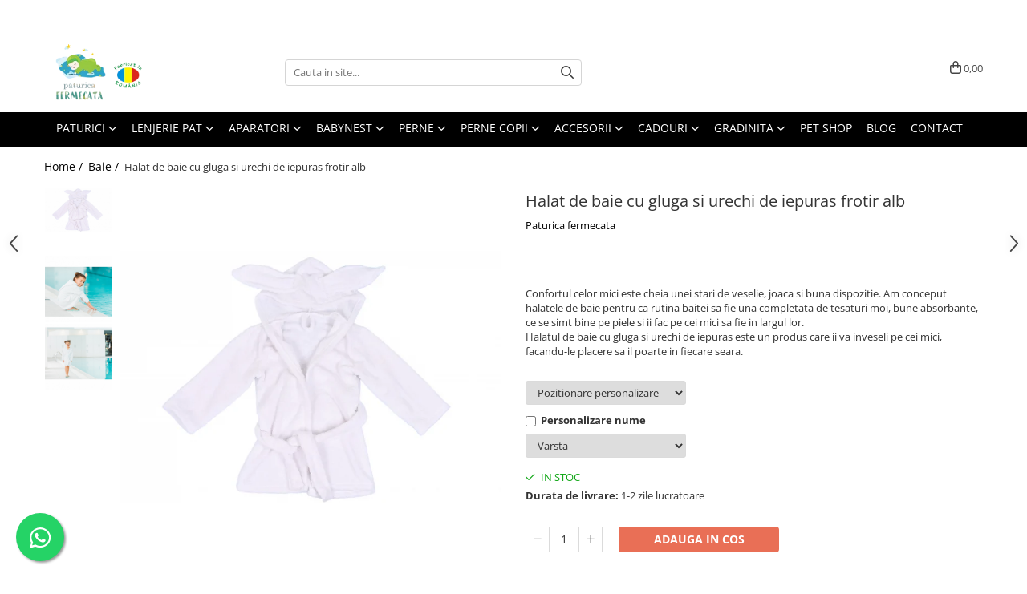

--- FILE ---
content_type: text/html; charset=UTF-8
request_url: https://www.paturicafermecata.ro/baita-bebelusului-24/halat-de-baie-cu-gluga-si-urechi-de-iepuras.html
body_size: 65351
content:
<!DOCTYPE html>

<html lang="ro-ro">

	<head>
		<meta charset="UTF-8">

		<script src="https://gomagcdn.ro/themes/fashion/js/lazysizes.min.js?v=10181343-4.242" async=""></script>

		<script>
			function g_js(callbk){typeof callbk === 'function' ? window.addEventListener("DOMContentLoaded", callbk, false) : false;}
		</script>

					<link rel="icon" sizes="48x48" href="https://gomagcdn.ro/domains/paturicafermecata.ro/files/favicon/favicon.png">
			<link rel="apple-touch-icon" sizes="180x180" href="https://gomagcdn.ro/domains/paturicafermecata.ro/files/favicon/favicon.png">
		
		<style>
			/*body.loading{overflow:hidden;}
			body.loading #wrapper{opacity: 0;visibility: hidden;}
			body #wrapper{opacity: 1;visibility: visible;transition:all .1s ease-out;}*/

			.main-header .main-menu{min-height:43px;}
			.-g-hide{visibility:hidden;opacity:0;}

					</style>
					<link rel="preconnect" href="https://fonts.googleapis.com" >
					<link rel="preconnect" href="https://fonts.gstatic.com" crossorigin>
		
		<link rel="preconnect" href="https://gomagcdn.ro"><link rel="dns-prefetch" href="https://fonts.googleapis.com" /><link rel="dns-prefetch" href="https://fonts.gstatic.com" /><link rel="dns-prefetch" href="https://connect.facebook.net" /><link rel="dns-prefetch" href="https://www.facebook.com" /><link rel="dns-prefetch" href="https://event.2performant.com" /><link rel="dns-prefetch" href="https://www.googletagmanager.com" />

					<link rel="preload" as="image" href="https://gomagcdn.ro/domains/paturicafermecata.ro/files/product/large/halat-de-baie-cu-gluga-si-urechi-de-iepuras-4419-8486.jpg"   >
					<link rel="preload" as="style" href="https://fonts.googleapis.com/css2?family=Montserrat:ital,wght@0,300;0,400;0,600;0,700;1,300;1,400&display=swap" fetchpriority="high" onload="this.onload=null;this.rel='stylesheet'" crossorigin>
		
		<link rel="preload" href="https://gomagcdn.ro/themes/fashion/js/plugins.js?v=10181343-4.242" as="script">

		
					<link rel="preload" href="https://www.paturicafermecata.ro/theme/default.js?v=41726119569" as="script">
				
		<link rel="preload" href="https://gomagcdn.ro/themes/fashion/js/dev.js?v=10181343-4.242" as="script">

					<noscript>
				<link rel="stylesheet" href="https://fonts.googleapis.com/css2?family=Montserrat:ital,wght@0,300;0,400;0,600;0,700;1,300;1,400&display=swap">
			</noscript>
		
					<link rel="stylesheet" href="https://gomagcdn.ro/themes/fashion/css/main-min.css?v=10181343-4.242-1" data-values='{"blockScripts": "1"}'>
		
					<link rel="stylesheet" href="https://www.paturicafermecata.ro/theme/default.css?v=41726119569">
		
						<link rel="stylesheet" href="https://gomagcdn.ro/themes/fashion/css/dev-style.css?v=10181343-4.242-1">
		
		
		
		<link rel="alternate" hreflang="x-default" href="https://www.paturicafermecata.ro/baita-bebelusului-24/halat-de-baie-cu-gluga-si-urechi-de-iepuras.html">
									<!-- Google tag (gtag.js) -->
<script async src="https://www.googletagmanager.com/gtag/js?id=AW-748371229"></script>
<script>
  window.dataLayer = window.dataLayer || [];
  function gtag(){dataLayer.push(arguments);}
  gtag('js', new Date());

  gtag('config', 'AW-748371229');
</script><script>(function(w,d,s,l,i){w[l]=w[l]||[];w[l].push({'gtm.start':
new Date().getTime(),event:'gtm.js'});var f=d.getElementsByTagName(s)[0],
j=d.createElement(s),dl=l!='dataLayer'?'&l='+l:'';j.async=true;j.src=
'https://www.googletagmanager.com/gtm.js?id='+i+dl;f.parentNode.insertBefore(j,f);
})(window,document,'script','dataLayer','GTM-W8JJ6CJ');</script>					
		<meta name="expires" content="never">
		<meta name="revisit-after" content="1 days">
					<meta name="author" content="Gomag">
				<title>Halat de baie cu gluga si urechi de iepuras frotir alb</title>


					<meta name="robots" content="index,follow" />
						
		<meta name="description" content="Halat de baie cu gluga si urechi de iepuras frotir alb">
		<meta class="viewport" name="viewport" content="width=device-width, initial-scale=1.0, user-scalable=no">
							<meta property="og:description" content="Confortul celor mici este cheia unei stari de veselie, joaca si buna dispozitie. Am conceput halatele de baie pentru ca rutina baitei sa fie una completata de tesaturi moi, bune absorbante, ce se simt bine pe piele si ii fac pe cei mici sa fie in largul lor.   Halatul de baie cu gluga si urechi de iepuras este un produs care ii va inveseli pe cei mici, facandu-le placere sa il poarte in fiecare seara.    "/>
							<meta property="og:image" content="https://gomagcdn.ro/domains/paturicafermecata.ro/files/product/large/halat-de-baie-cu-gluga-si-urechi-de-iepuras-4419-8486.jpg"/>
															<link rel="canonical" href="https://www.paturicafermecata.ro/baita-bebelusului-24/halat-de-baie-cu-gluga-si-urechi-de-iepuras.html" />
			<meta property="og:url" content="https://www.paturicafermecata.ro/baita-bebelusului-24/halat-de-baie-cu-gluga-si-urechi-de-iepuras.html"/>
						
		<meta name="distribution" content="Global">
		<meta name="owner" content="www.paturicafermecata.ro">
		<meta name="publisher" content="www.paturicafermecata.ro">
		<meta name="rating" content="General">
		<meta name="copyright" content="Copyright www.paturicafermecata.ro 2026. All rights reserved">
		<link rel="search" href="https://www.paturicafermecata.ro/opensearch.ro.xml" type="application/opensearchdescription+xml" title="Cautare"/>

		
							<script src="https://gomagcdn.ro/themes/fashion/js/jquery-2.1.4.min.js"></script>
			<script defer src="https://gomagcdn.ro/themes/fashion/js/jquery.autocomplete.js?v=20181023"></script>
			<script src="https://gomagcdn.ro/themes/fashion/js/gomag.config.js?v=10181343-4.242"></script>
			<script src="https://gomagcdn.ro/themes/fashion/js/gomag.js?v=10181343-4.242"></script>
		
													<script>
$.Gomag.bind('User/Data/AffiliateMarketing/HideTrafiLeak', function(event, data){

    $('.whatsappfloat').remove();
});
</script><script>
	var items = [];

	items.push(
		{
			id		:'C4419',
			name	:'Halat de baie cu gluga si urechi de iepuras frotir alb',
			brand	:'Paturica fermecata',
			category:'Baie',
			price	:113.0000,
			google_business_vertical: 'retail'
		}
	);

	gtag('event', 'view_item', {
		items: [items],
		currency: "RON",
		value: "113.0000",
		send_to: 'AW-748371229'
	});
		gtag('event', 'page_view', {
		send_to: 'AW-748371229',
		value: 113.0000,
		items: [{
			id: 'C4419',
			google_business_vertical: 'retail'
		}]
		});
	</script><meta property="fb:app_id"                       content="481276470151921" />
<meta property="og:type"                         content="product" />
<meta property="og:title"                        content="Halat de baie cu gluga si urechi de iepuras frotir alb" />
<meta property="product:brand"                   content="Paturica fermecata" />
<meta property="product:category"                content="Baie" />
<meta property="product:original_price:amount"   content="113" />
<meta property="product:original_price:currency" content="RON" />
<meta property="product:pretax_price:amount"     content="113" />
<meta property="product:pretax_price:currency"   content="RON" />
<meta property="product:price:amount"            content="113" />
<meta property="product:price:currency"          content="RON" />
<meta property="product:shipping_cost:amount"    content="0" />
<meta property="product:shipping_cost:currency"  content="RON" />
<meta property="product:weight:value"            content="0" />
<meta property="product:weight:units"            content="kg" />
<meta property="product:shipping_weight:value"   content="0" />
<meta property="product:shipping_weight:units"   content="kg" />
<meta property="product:sale_price:amount"       content="113" />
<meta property="product:sale_price:currency"     content="RON" />
<meta property="product:sale_price_dates:start"  content="2026-01-20 00:00:00" />
<meta property="product:sale_price_dates:end"    content="2026-01-20 23:59:59" />
<script>	
	$(document).ready(function(){
		
		$(document).on('click', $GomagConfig.cartSummaryItemRemoveButton, function() {
			var productId = $(this).attr("data-product");
			var productSku = $(this).attr("data-productsku");
			var productPrice = $(this).attr("data-productprice");
			var productQty = $(this).attr("data-qty");
			
			gtag('event', 'remove_from_cart', {
					send_to	: 'AW-748371229',
					value	: parseFloat(productQty) * parseFloat(productPrice),
					items:[{
						id		: productSku,
						quantity: productQty,
						price	: productPrice		 
				}]
			})
			
		})
	
		$(document).on('click', $GomagConfig.checkoutItemRemoveButton, function() {
			
			var itemKey = $(this).attr('id').replace('__checkoutItemRemove','');
			var productId = $(this).data("product");
			var productSku = $(this).attr("productsku");
			var productPrice = $(this).attr("productprice");
			var productQty = $('#quantityToAdd_'+itemKey).val();
			
			gtag('event', 'remove_from_cart', {
				send_to	: 'AW-748371229',
				value	: parseFloat(productQty) * parseFloat(productPrice),
				items	:[{
					id		: productSku,
					quantity: productQty,
					price	: productPrice
				}]
			})
			
		})
	});		
	
</script>
<!-- Global site tag (gtag.js) - Google Analytics -->
<script async src="https://www.googletagmanager.com/gtag/js?id=G-C4VDCCDLT3"></script>
	<script>
 window.dataLayer = window.dataLayer || [];
  function gtag(){dataLayer.push(arguments);}
    var cookieValue = '';
  var name = 'g_c_consent' + "=";
  var decodedCookie = decodeURIComponent(document.cookie);
  var ca = decodedCookie.split(';');
  for(var i = 0; i <ca.length; i++) {
	var c = ca[i];
	while (c.charAt(0) == ' ') {
	  c = c.substring(1);
	}
	if (c.indexOf(name) == 0) {
	  cookieValue = c.substring(name.length, c.length);
	}
  }



if(cookieValue == ''){
	gtag('consent', 'default', {
	  'ad_storage': 'denied',
	  'ad_user_data': 'denied',
	  'ad_personalization': 'denied',
	  'analytics_storage': 'denied',
	  'personalization_storage': 'denied',
	  'functionality_storage': 'denied',
	  'security_storage': 'denied'
	});
	} else if(cookieValue != '-1'){


			gtag('consent', 'default', {
			'ad_storage': 'granted',
			'ad_user_data': 'granted',
			'ad_personalization': 'granted',
			'analytics_storage': 'granted',
			'personalization_storage': 'granted',
			'functionality_storage': 'granted',
			'security_storage': 'granted'
		});
	} else {
	 gtag('consent', 'default', {
		  'ad_storage': 'denied',
		  'ad_user_data': 'denied',
		  'ad_personalization': 'denied',
		  'analytics_storage': 'denied',
			'personalization_storage': 'denied',
			'functionality_storage': 'denied',
			'security_storage': 'denied'
		});

		 }
</script>
<script>

	
  gtag('js', new Date());

 
$.Gomag.bind('Cookie/Policy/Consent/Denied', function(){
	gtag('consent', 'update', {
		  'ad_storage': 'denied',
		  'ad_user_data': 'denied',
		  'ad_personalization': 'denied',
		  'analytics_storage': 'denied',
			'personalization_storage': 'denied',
			'functionality_storage': 'denied',
			'security_storage': 'denied'
		});
		})
$.Gomag.bind('Cookie/Policy/Consent/Granted', function(){
	gtag('consent', 'update', {
		  'ad_storage': 'granted',
		  'ad_user_data': 'granted',
		  'ad_personalization': 'granted',
		  'analytics_storage': 'granted',
			'personalization_storage': 'granted',
			'functionality_storage': 'granted',
			'security_storage': 'granted'
		});
		})
  gtag('config', 'G-C4VDCCDLT3', {allow_enhanced_conversions: true });
</script>
<script>
	function gaBuildProductVariant(product)
	{
		let _return = '';
		if(product.version != undefined)
		{
			$.each(product.version, function(i, a){
				_return += (_return == '' ? '' : ', ')+a.value;
			})
		}
		return _return;
	}

</script>
<script>
	$.Gomag.bind('Product/Add/To/Cart/After/Listing', function gaProductAddToCartLV4(event, data) {
		if(data.product !== undefined) {
			var gaProduct = false;
			if(typeof(gaProducts) != 'undefined' && gaProducts[data.product.id] != undefined)
			{
				gaProduct = gaProducts[data.product.id];

			}

			if(gaProduct == false)
			{
				gaProduct = {};
				gaProduct.item_id = data.product.id;
				gaProduct.currency = data.product.currency ? (String(data.product.currency).toLowerCase() == 'lei' ? 'RON' : data.product.currency) : 'RON';
				gaProduct.item_name =  data.product.name ;
				gaProduct.item_variant= gaBuildProductVariant(data.product);
				gaProduct.item_brand = data.product.brand;
				gaProduct.item_category = data.product.category;

			}

			gaProduct.price = parseFloat(data.product.price).toFixed(2);
			gaProduct.quantity = data.product.productQuantity;
			gtag("event", "add_to_cart", {
				currency: gaProduct.currency,
				value: parseFloat(gaProduct.price) * parseFloat(gaProduct.quantity),
				items: [
					gaProduct
				]
			});

		}
	})
	$.Gomag.bind('Product/Add/To/Cart/After/Details', function gaProductAddToCartDV4(event, data){

		if(data.product !== undefined){

			var gaProduct = false;
			if(
				typeof(gaProducts) != 'undefined'
				&&
				gaProducts[data.product.id] != undefined
			)
			{
				var gaProduct = gaProducts[data.product.id];
			}

			if(gaProduct == false)
			{
				gaProduct = {};
				gaProduct.item_id = data.product.id;
				gaProduct.currency = data.product.currency ? (String(data.product.currency).toLowerCase() == 'lei' ? 'RON' : data.product.currency) : 'RON';
				gaProduct.item_name =  data.product.name ;
				gaProduct.item_variant= gaBuildProductVariant(data.product);
				gaProduct.item_brand = data.product.brand;
				gaProduct.item_category = data.product.category;

			}

			gaProduct.price = parseFloat(data.product.price).toFixed(2);
			gaProduct.quantity = data.product.productQuantity;


			gtag("event", "add_to_cart", {
			  currency: gaProduct.currency,
			  value: parseFloat(gaProduct.price) * parseFloat(gaProduct.quantity),
			  items: [
				gaProduct
			  ]
			});
        }

	})
	 $.Gomag.bind('Product/Remove/From/Cart', function gaProductRemovedFromCartV4(event, data){
		var envData = $.Gomag.getEnvData();
		var products = envData.products;

		if(data.data.product !== undefined && products[data.data.product] !== undefined){


			var dataProduct = products[data.data.product];


			gaProduct = {};
			gaProduct.item_id = dataProduct.id;

			gaProduct.item_name =   dataProduct.name ;
			gaProduct.currency = dataProduct.currency ? (String(dataProduct.currency).toLowerCase() == 'lei' ? 'RON' : dataProduct.currency) : 'RON';
			gaProduct.item_category = dataProduct.category;
			gaProduct.item_brand = dataProduct.brand;
			gaProduct.price = parseFloat(dataProduct.price).toFixed(2);
			gaProduct.quantity = data.data.quantity;
			gaProduct.item_variant= gaBuildProductVariant(dataProduct);
			gtag("event", "remove_from_cart", {
			  currency: gaProduct.currency,
			  value: parseFloat(gaProduct.price) * parseFloat(gaProduct.quantity),
			  items: [
				gaProduct
			  ]
			});
        }

	});

	 $.Gomag.bind('Cart/Quantity/Update', function gaCartQuantityUpdateV4(event, data){
		var envData = $.Gomag.getEnvData();
		var products = envData.products;
		if(!data.data.finalQuantity || !data.data.initialQuantity)
		{
			return false;
		}
		var dataProduct = products[data.data.product];
		if(dataProduct == undefined)
		{
			return false;
		}

		gaProduct = {};
		gaProduct.item_id = dataProduct.id;
		gaProduct.currency = dataProduct.currency ? (String(dataProduct.currency).toLowerCase() == 'lei' ? 'RON' : dataProduct.currency) : 'RON';
		gaProduct.item_name =  dataProduct.name ;

		gaProduct.item_category = dataProduct.category;
		gaProduct.item_brand = dataProduct.brand;
		gaProduct.price = parseFloat(dataProduct.price).toFixed(2);
		gaProduct.item_variant= gaBuildProductVariant(dataProduct);
		if(parseFloat(data.data.initialQuantity) < parseFloat(data.data.finalQuantity))
		{
			var quantity = parseFloat(data.data.finalQuantity) - parseFloat(data.data.initialQuantity);
			gaProduct.quantity = quantity;

			gtag("event", "add_to_cart", {
			  currency: gaProduct.currency,
			  value: parseFloat(gaProduct.price) * parseFloat(gaProduct.quantity),
			  items: [
				gaProduct
			  ]
			});
		}
		else if(parseFloat(data.data.initialQuantity) > parseFloat(data.data.finalQuantity))
		{
			var quantity = parseFloat(data.data.initialQuantity) - parseFloat(data.data.finalQuantity);
			gaProduct.quantity = quantity;
			gtag("event", "remove_from_cart", {
			  currency: gaProduct.currency,
			  value: parseFloat(gaProduct.price) * parseFloat(gaProduct.quantity),
			  items: [
				gaProduct
			  ]
			});
		}

	});

</script>
<script>
function gmsc(name, value)
{
	if(value != undefined && value)
	{
		var expires = new Date();
		expires.setTime(expires.getTime() + parseInt(3600*24*1000*90));
		document.cookie = encodeURIComponent(name) + "=" + encodeURIComponent(value) + '; expires='+ expires.toUTCString() + "; path=/";
	}
}
let gmqs = window.location.search;
let gmup = new URLSearchParams(gmqs);
gmsc('g_sc', gmup.get('shop_campaign'));
gmsc('shop_utm_campaign', gmup.get('utm_campaign'));
gmsc('shop_utm_medium', gmup.get('utm_medium'));
gmsc('shop_utm_source', gmup.get('utm_source'));
</script><!-- Facebook Pixel Code -->
				<script>
				!function(f,b,e,v,n,t,s){if(f.fbq)return;n=f.fbq=function(){n.callMethod?
				n.callMethod.apply(n,arguments):n.queue.push(arguments)};if(!f._fbq)f._fbq=n;
				n.push=n;n.loaded=!0;n.version="2.0";n.queue=[];t=b.createElement(e);t.async=!0;
				t.src=v;s=b.getElementsByTagName(e)[0];s.parentNode.insertBefore(t,s)}(window,
				document,"script","//connect.facebook.net/en_US/fbevents.js");

				fbq("init", "169989991355281");
				fbq("track", "PageView");</script>
				<!-- End Facebook Pixel Code -->
				<script>
				$.Gomag.bind('User/Ajax/Data/Loaded', function(event, data){
					if(data != undefined && data.data != undefined)
					{
						var eventData = data.data;
						if(eventData.facebookUserData != undefined)
						{
							$('body').append(eventData.facebookUserData);
						}
					}
				})
				</script>
				<meta name="facebook-domain-verification" content="y4rd8noxkr9dprol3mrpks4459z0x8" /><script>
	$.Gomag.bind('Product/Add/To/Cart/After/Listing', function(event, data){
		if(data.product !== undefined){
			gtag('event', 'add_to_cart', {
				send_to	: 'AW-748371229',
				value	: parseFloat(data.product.productQuantity) * parseFloat(data.product.price),
				items	:[{
					id		: data.product.sku,
					name	: data.product.name,
					brand	: data.product.brand,
					category: data.product.category,
					quantity: data.product.productQuantity,
					price	: data.product.price
				 
			}]
		   })
        }
	})
	$.Gomag.bind('Product/Add/To/Cart/After/Details', function(event, data){
		
		if(data.product !== undefined){
			gtag('event', 'add_to_cart', {
				send_to: 'AW-748371229',
				value: parseFloat(data.product.productQuantity) * parseFloat(data.product.price),
				items: [{
					id: data.product.sku,
					name		: data.product.name,
					brand		: data.product.brand,
					category	: data.product.category,
					quantity	: data.product.productQuantity,
					price		: data.product.price
				}]	
			})
		}
	})
   
</script><meta property="fb:app_id"                       content="481276470151921" />
<meta property="og:type"                         content="website" />
<meta name="google-site-verification" content="lNxqxIDCimHGZI8yjQmCzdHxaewQe8hE-qztoXonkZE" />					
		
	</head>

	<body class="" style="">

		<script >
			function _addCss(url, attribute, value, loaded){
				var _s = document.createElement('link');
				_s.rel = 'stylesheet';
				_s.href = url;
				_s.type = 'text/css';
				if(attribute)
				{
					_s.setAttribute(attribute, value)
				}
				if(loaded){
					_s.onload = function(){
						var dom = document.getElementsByTagName('body')[0];
						//dom.classList.remove('loading');
					}
				}
				var _st = document.getElementsByTagName('link')[0];
				_st.parentNode.insertBefore(_s, _st);
			}
			//_addCss('https://fonts.googleapis.com/css2?family=Open+Sans:ital,wght@0,300;0,400;0,600;0,700;1,300;1,400&display=swap');
			_addCss('https://gomagcdn.ro/themes/_fonts/Open-Sans.css');

		</script>
		<script>
				/*setTimeout(
				  function()
				  {
				   document.getElementsByTagName('body')[0].classList.remove('loading');
				  }, 1000);*/
		</script>
									
<script type="application/javascript" async
src="https://static.klaviyo.com/onsite/js/klaviyo.js?company_id=Trff7U">
</script>

<script>
		!function(){if(!window.klaviyo){window._klOnsite=window._klOnsite||[];try{window.klaviyo=new Proxy({},{get:function(n,i){return"push"===i?function(){var n;(n=window._klOnsite).push.apply(n,arguments)}:function(){for(var n=arguments.length,o=new Array(n),w=0;w<n;w++)o[w]=arguments[w];var t="function"==typeof o[o.length-1]?o.pop():void 0,e=new Promise((function(n){window._klOnsite.push([i].concat(o,[function(i){t&&t(i),n(i)}]))}));return e}}})}catch(n){window.klaviyo=window.klaviyo||[],window.klaviyo.push=function(){var n;(n=window._klOnsite).push.apply(n,arguments)}}}}();
		
		$(document).ready(function(){
			$.Gomag.bind('User/Ajax/Data/Loaded', function(event, data){
				if(data != undefined && data.data != undefined && data.data)
				{
					var _ajaxDataLoaded = data.data;

					if (_ajaxDataLoaded.learnqCustomerProperties != undefined) {
						function klaviyoTrackCallback() {
							klaviyo.track("Active on Site", _ajaxDataLoaded.learnqCustomerProperties);
						}
						klaviyo.identify(_ajaxDataLoaded.learnqCustomerProperties, klaviyoTrackCallback);

					}
				}
			});
		});

</script>
<noscript><iframe src="https://www.googletagmanager.com/ns.html?id=GTM-W8JJ6CJ"
height="0" width="0" style="display:none;visibility:hidden"></iframe></noscript>					
					<div id="fb-root"></div>
						<script >
			window.fbAsyncInit = function() {
			FB.init({
			appId : '481276470151921',
			autoLogAppEvents : true,
			xfbml : true,
			version : 'v12.0'
			});
			};
			</script>
			<script async defer crossorigin="anonymous" src="https://connect.facebook.net/ro_RO/sdk.js"></script>
					
		<div id="wrapper">
			<!-- BLOCK:cbc8d81b18409d8288879ce92c1b64aa start -->
<div id="_cartSummary" class="hide"></div>

<script >
	$(document).ready(function() {

		$(document).on('keypress', '.-g-input-loader', function(){
			$(this).addClass('-g-input-loading');
		})

		$.Gomag.bind('Product/Add/To/Cart/After', function(eventResponse, properties)
		{
									var data = JSON.parse(properties.data);
			$('.q-cart').html(data.quantity);
			if(parseFloat(data.quantity) > 0)
			{
				$('.q-cart').removeClass('hide');
			}
			else
			{
				$('.q-cart').addClass('hide');
			}
			$('.cartPrice').html(data.subtotal + ' ' + data.currency);
			$('.cartProductCount').html(data.quantity);


		})
		$('#_cartSummary').on('updateCart', function(event, cart) {
			var t = $(this);

			$.get('https://www.paturicafermecata.ro/cart-update', {
				cart: cart
			}, function(data) {

				$('.q-cart').html(data.quantity);
				if(parseFloat(data.quantity) > 0)
				{
					$('.q-cart').removeClass('hide');
				}
				else
				{
					$('.q-cart').addClass('hide');
				}
				$('.cartPrice').html(data.subtotal + ' ' + data.currency);
				$('.cartProductCount').html(data.quantity);
			}, 'json');
			window.ga = window.ga || function() {
				(ga.q = ga.q || []).push(arguments)
			};
			ga('send', 'event', 'Buton', 'Click', 'Adauga_Cos');
		});

		if(window.gtag_report_conversion) {
			$(document).on("click", 'li.phone-m', function() {
				var phoneNo = $('li.phone-m').children( "a").attr('href');
				gtag_report_conversion(phoneNo);
			});

		}

	});
</script>



<header class="main-header container-bg clearfix" data-block="headerBlock">
	<div class="discount-tape container-h full -g-hide" id="_gomagHellobar">
<style>
.discount-tape{position: relative;width:100%;padding:0;text-align:center;font-size:14px;overflow: hidden;z-index:99;}
.discount-tape a{color: #3A3A3A;}
.Gomag-HelloBar{padding:10px;}
@media screen and (max-width: 767px){.discount-tape{font-size:13px;}}
</style>
<div class="Gomag-HelloBar" style="background: #F7F3ED;color: #3A3A3A;">
	<a href="https://www.paturicafermecata.ro/colectia-lunoa" rel="nofollow" style="color: #3A3A3A;">
		𝐋𝐔𝐍𝐎𝐀 🌙 𝐋𝐞𝐧𝐣𝐞𝐫𝐢𝐢 𝐩𝐞𝐧𝐭𝐫𝐮 𝐩𝐚𝐭 𝐦𝐚𝐭𝐫𝐢𝐦𝐨𝐧𝐢𝐚𝐥, 𝐝𝐢𝐧 𝐭𝐞𝐬𝐚𝐭𝐮𝐫𝐢 𝐩𝐫𝐞𝐦𝐢𝐮𝐦. 𝐑𝐞𝐝𝐞𝐬𝐜𝐨𝐩𝐞𝐫𝐚 𝐬𝐨𝐦𝐧𝐮𝐥!
			</a>
	</div>
<div class="clear"></div>
</div>

		
	<div class="top-head-bg container-h full">

		<div class="top-head container-h">
			<div class="row">
				<div class="col-md-3 col-sm-3 col-xs-5 logo-h">
					
	<a href="https://www.paturicafermecata.ro" id="logo" data-pageId="2">
		<img src="https://gomagcdn.ro/domains/paturicafermecata.ro/files/company/logo-wide52904.png" fetchpriority="high" class="img-responsive" alt="paturicafermecata" title="paturicafermecata" width="200" height="50" style="width:auto;">
	</a>
				</div>
				<div class="col-md-4 col-sm-4 col-xs-7 main search-form-box">
					
<form name="search-form" class="search-form" action="https://www.paturicafermecata.ro/produse" id="_searchFormMainHeader">

	<input id="_autocompleteSearchMainHeader" name="c" class="input-placeholder -g-input-loader" type="text" placeholder="Cauta in site..." aria-label="Search"  value="">
	<button id="_doSearch" class="search-button" aria-hidden="true">
		<i class="fa fa-search" aria-hidden="true"></i>
	</button>

				<script >
			$(document).ready(function() {

				$('#_autocompleteSearchMainHeader').autocomplete({
					serviceUrl: 'https://www.paturicafermecata.ro/autocomplete',
					minChars: 2,
					deferRequestBy: 700,
					appendTo: '#_searchFormMainHeader',
					width: parseInt($('#_doSearch').offset().left) - parseInt($('#_autocompleteSearchMainHeader').offset().left),
					formatResult: function(suggestion, currentValue) {
						return suggestion.value;
					},
					onSelect: function(suggestion) {
						$(this).val(suggestion.data);
					},
					onSearchComplete: function(suggestion) {
						$(this).removeClass('-g-input-loading');
					}
				});
				$(document).on('click', '#_doSearch', function(e){
					e.preventDefault();
					if($('#_autocompleteSearchMainHeader').val() != '')
					{
						$('#_searchFormMainHeader').submit();
					}
				})
			});
		</script>
	

</form>
				</div>
				<div class="col-md-5 col-sm-5 acount-section">
					
<ul>
	<li class="search-m hide">
		<a href="#" class="-g-no-url" aria-label="Cauta in site..." data-pageId="">
			<i class="fa fa-search search-open" aria-hidden="true"></i>
			<i style="display:none" class="fa fa-times search-close" aria-hidden="true"></i>
		</a>
	</li>
	<li class="-g-user-icon -g-user-icon-empty">
			
	</li>
	
				<li class="contact-header">
			<a href="tel:0749324677" aria-label="Contacteaza-ne" data-pageId="3">
				<i class="fa fa-phone" aria-hidden="true"></i>
								<span>0749324677</span>
			</a>
		</li>
			<li class="wishlist-header hide">
		<a href="https://www.paturicafermecata.ro/wishlist" aria-label="Wishlist" data-pageId="28">
			<span class="-g-wishlist-product-count -g-hide"></span>
			<i class="fa fa-heart-o" aria-hidden="true"></i>
			<span class="">Favorite</span>
		</a>
	</li>
	<li class="cart-header-btn cart">
		<a class="cart-drop _showCartHeader" href="https://www.paturicafermecata.ro/cos-de-cumparaturi" aria-label="Cos de cumparaturi">
			<span class="q-cart hide">0</span>
			<i class="fa fa-shopping-bag" aria-hidden="true"></i>
			<span class="count cartPrice">0,00
				
			</span>
		</a>
					<div class="cart-dd  _cartShow cart-closed"></div>
			</li>

	</ul>

	<script>
		$(document).ready(function() {
			//Cart
							$('.cart').mouseenter(function() {
					$.Gomag.showCartSummary('div._cartShow');
				}).mouseleave(function() {
					$.Gomag.hideCartSummary('div._cartShow');
					$('div._cartShow').removeClass('cart-open');
				});
						$(document).on('click', '.dropdown-toggle', function() {
				window.location = $(this).attr('href');
			})
		})
	</script>

				</div>
			</div>
		</div>
	</div>


<div id="navigation">
	<nav id="main-menu" class="main-menu container-h full clearfix">
		<a href="#" class="menu-trg -g-no-url" title="Produse">
			<span>&nbsp;</span>
		</a>
		
<div class="container-h nav-menu-hh clearfix">

	<!-- BASE MENU -->
	<ul class="
			nav-menu base-menu container-h
			
			
		">

		

			
		<li class="menu-drop __GomagMM ">
							<a
					href="#"
					class="  "
					rel="  "
					
					title="Paturici"
					data-Gomag=''
					data-block-name="mainMenuD0"
					data-pageId= ""
					data-block="mainMenuD">
											<span class="list">Paturici</span>
						<i class="fa fa-angle-down"></i>
				</a>

									<div class="menu-dd">
										<ul class="drop-list clearfix w100">
																																						<li class="fl">
										<div class="col">
											<p class="title">
												<a
												href="#"
												class="title    "
												rel="  "
												
												title="TIPURI"
												data-Gomag=''
												data-block-name="mainMenuD1"
												data-block="mainMenuD"
												data-pageId= ""
												>
																										TIPURI
												</a>
											</p>
																																															<a
														href="https://www.paturicafermecata.ro/paturica-aniversara-bebelusi"
														rel="  "
														
														title="Aniversara"
														class="    "
														data-Gomag=''
														data-block-name="mainMenuD2"
														data-block="mainMenuD"
														data-pageId=""
													>
																												<i class="fa fa-angle-right"></i>
														<span>Aniversara</span>
													</a>
																									<a
														href="https://www.paturicafermecata.ro/paturici-bebe"
														rel="  "
														
														title="Bebelusi"
														class="    "
														data-Gomag=''
														data-block-name="mainMenuD2"
														data-block="mainMenuD"
														data-pageId=""
													>
																												<i class="fa fa-angle-right"></i>
														<span>Bebelusi</span>
													</a>
																									<a
														href="https://www.paturicafermecata.ro/paturica-bebe-botez"
														rel="  "
														
														title="Botez"
														class="    "
														data-Gomag=''
														data-block-name="mainMenuD2"
														data-block="mainMenuD"
														data-pageId=""
													>
																												<i class="fa fa-angle-right"></i>
														<span>Botez</span>
													</a>
																									<a
														href="https://www.paturicafermecata.ro/paturica-carucior-bebe"
														rel="  "
														
														title="Carucior"
														class="    "
														data-Gomag=''
														data-block-name="mainMenuD2"
														data-block="mainMenuD"
														data-pageId=""
													>
																												<i class="fa fa-angle-right"></i>
														<span>Carucior</span>
													</a>
																									<a
														href="https://www.paturicafermecata.ro/paturica-bebe-cu-lunile"
														rel="  "
														
														title="Cu Lunile"
														class="    "
														data-Gomag=''
														data-block-name="mainMenuD2"
														data-block="mainMenuD"
														data-pageId=""
													>
																												<i class="fa fa-angle-right"></i>
														<span>Cu Lunile</span>
													</a>
																									<a
														href="https://www.paturicafermecata.ro/paturica-bebe-cu-gluga"
														rel="  "
														
														title="Cu Gluga"
														class="    "
														data-Gomag=''
														data-block-name="mainMenuD2"
														data-block="mainMenuD"
														data-pageId=""
													>
																												<i class="fa fa-angle-right"></i>
														<span>Cu Gluga</span>
													</a>
																									<a
														href="https://www.paturicafermecata.ro/paturica-groasa-bebe"
														rel="  "
														
														title="Groasa"
														class="    "
														data-Gomag=''
														data-block-name="mainMenuD2"
														data-block="mainMenuD"
														data-pageId=""
													>
																												<i class="fa fa-angle-right"></i>
														<span>Groasa</span>
													</a>
																									<a
														href="https://www.paturicafermecata.ro/paturica-groasa-nou-nascut"
														rel="  "
														
														title="Groasa Nou Nascut"
														class="    "
														data-Gomag=''
														data-block-name="mainMenuD2"
														data-block="mainMenuD"
														data-pageId=""
													>
																												<i class="fa fa-angle-right"></i>
														<span>Groasa Nou Nascut</span>
													</a>
																									<a
														href="https://www.paturicafermecata.ro/paturica-bebe-iarna"
														rel="  "
														
														title="Iarna"
														class="    "
														data-Gomag=''
														data-block-name="mainMenuD2"
														data-block="mainMenuD"
														data-pageId=""
													>
																												<i class="fa fa-angle-right"></i>
														<span>Iarna</span>
													</a>
																									<a
														href="https://www.paturicafermecata.ro/patura-infasat-bebe"
														rel="  "
														
														title="Infasat"
														class="    "
														data-Gomag=''
														data-block-name="mainMenuD2"
														data-block="mainMenuD"
														data-pageId=""
													>
																												<i class="fa fa-angle-right"></i>
														<span>Infasat</span>
													</a>
																									<a
														href="https://www.paturicafermecata.ro/paturica-milestone"
														rel="  "
														
														title="Milestone"
														class="    "
														data-Gomag=''
														data-block-name="mainMenuD2"
														data-block="mainMenuD"
														data-pageId=""
													>
																												<i class="fa fa-angle-right"></i>
														<span>Milestone</span>
													</a>
																									<a
														href="https://www.paturicafermecata.ro/paturica-milestone-personalizata"
														rel="  "
														
														title="Milestone Personalizata"
														class="    "
														data-Gomag=''
														data-block-name="mainMenuD2"
														data-block="mainMenuD"
														data-pageId=""
													>
																												<i class="fa fa-angle-right"></i>
														<span>Milestone Personalizata</span>
													</a>
																									<a
														href="https://www.paturicafermecata.ro/paturica-minky"
														rel="  "
														
														title="Minky"
														class="    "
														data-Gomag=''
														data-block-name="mainMenuD2"
														data-block="mainMenuD"
														data-pageId=""
													>
																												<i class="fa fa-angle-right"></i>
														<span>Minky</span>
													</a>
																									<a
														href="https://www.paturicafermecata.ro/paturica-nou-nascut"
														rel="  "
														
														title="Nou Nascut"
														class="    "
														data-Gomag=''
														data-block-name="mainMenuD2"
														data-block="mainMenuD"
														data-pageId=""
													>
																												<i class="fa fa-angle-right"></i>
														<span>Nou Nascut</span>
													</a>
																									<a
														href="https://www.paturicafermecata.ro/paturica-plusata-bebe"
														rel="  "
														
														title="Plusata"
														class="    "
														data-Gomag=''
														data-block-name="mainMenuD2"
														data-block="mainMenuD"
														data-pageId=""
													>
																												<i class="fa fa-angle-right"></i>
														<span>Plusata</span>
													</a>
																									<a
														href="https://www.paturicafermecata.ro/paturica-port-bebe"
														rel="  "
														
														title="Port Bebe"
														class="    "
														data-Gomag=''
														data-block-name="mainMenuD2"
														data-block="mainMenuD"
														data-pageId=""
													>
																												<i class="fa fa-angle-right"></i>
														<span>Port Bebe</span>
													</a>
																									<a
														href="https://www.paturicafermecata.ro/paturica-pufoasa-bebe"
														rel="  "
														
														title="Pufoasa"
														class="    "
														data-Gomag=''
														data-block-name="mainMenuD2"
														data-block="mainMenuD"
														data-pageId=""
													>
																												<i class="fa fa-angle-right"></i>
														<span>Pufoasa</span>
													</a>
																									<a
														href="https://www.paturicafermecata.ro/paturici-scoica"
														rel="  "
														
														title="Scoica Auto"
														class="    "
														data-Gomag=''
														data-block-name="mainMenuD2"
														data-block="mainMenuD"
														data-pageId=""
													>
																												<i class="fa fa-angle-right"></i>
														<span>Scoica Auto</span>
													</a>
																									<a
														href="https://www.paturicafermecata.ro/paturica-de-somn-bebe"
														rel="  "
														
														title="Somn"
														class="    "
														data-Gomag=''
														data-block-name="mainMenuD2"
														data-block="mainMenuD"
														data-pageId=""
													>
																												<i class="fa fa-angle-right"></i>
														<span>Somn</span>
													</a>
																									<a
														href="https://www.paturicafermecata.ro/paturica-subtire-bebe"
														rel="  "
														
														title="Subtire"
														class="    "
														data-Gomag=''
														data-block-name="mainMenuD2"
														data-block="mainMenuD"
														data-pageId=""
													>
																												<i class="fa fa-angle-right"></i>
														<span>Subtire</span>
													</a>
																									<a
														href="https://www.paturicafermecata.ro/paturici-velvet"
														rel="  "
														
														title="Velvet"
														class="    "
														data-Gomag=''
														data-block-name="mainMenuD2"
														data-block="mainMenuD"
														data-pageId=""
													>
																												<i class="fa fa-angle-right"></i>
														<span>Velvet</span>
													</a>
																							
										</div>
									</li>
																																<li class="fl">
										<div class="col">
											<p class="title">
												<a
												href="#"
												class="title    "
												rel="  "
												
												title="MATERIAL"
												data-Gomag=''
												data-block-name="mainMenuD1"
												data-block="mainMenuD"
												data-pageId= ""
												>
																										MATERIAL
												</a>
											</p>
																																															<a
														href="https://www.paturicafermecata.ro/paturica-bebe-bumbac"
														rel="  "
														
														title="Bumbac"
														class="    "
														data-Gomag=''
														data-block-name="mainMenuD2"
														data-block="mainMenuD"
														data-pageId=""
													>
																												<i class="fa fa-angle-right"></i>
														<span>Bumbac</span>
													</a>
																									<a
														href="https://www.paturicafermecata.ro/paturica-bebe-bumbac-organic"
														rel="  "
														
														title="Bumbac Organic"
														class="    "
														data-Gomag=''
														data-block-name="mainMenuD2"
														data-block="mainMenuD"
														data-pageId=""
													>
																												<i class="fa fa-angle-right"></i>
														<span>Bumbac Organic</span>
													</a>
																									<a
														href="https://www.paturicafermecata.ro/paturici-muselina-bebelusi"
														rel="  "
														
														title="Muselina Certificata COTS"
														class="    "
														data-Gomag=''
														data-block-name="mainMenuD2"
														data-block="mainMenuD"
														data-pageId=""
													>
																												<i class="fa fa-angle-right"></i>
														<span>Muselina Certificata COTS</span>
													</a>
																							
										</div>
									</li>
																																<li class="fl">
										<div class="col">
											<p class="title">
												<a
												href="#"
												class="title    "
												rel="  "
												
												title="CULORI"
												data-Gomag=''
												data-block-name="mainMenuD1"
												data-block="mainMenuD"
												data-pageId= ""
												>
																										CULORI
												</a>
											</p>
																																															<a
														href="https://www.paturicafermecata.ro/paturica-alba-bebe"
														rel="  "
														
														title="Alba"
														class="    "
														data-Gomag=''
														data-block-name="mainMenuD2"
														data-block="mainMenuD"
														data-pageId=""
													>
																												<i class="fa fa-angle-right"></i>
														<span>Alba</span>
													</a>
																									<a
														href="https://www.paturicafermecata.ro/paturica-roz-bebe"
														rel="  "
														
														title="Roz"
														class="    "
														data-Gomag=''
														data-block-name="mainMenuD2"
														data-block="mainMenuD"
														data-pageId=""
													>
																												<i class="fa fa-angle-right"></i>
														<span>Roz</span>
													</a>
																							
										</div>
									</li>
																																<li class="fl">
										<div class="col">
											<p class="title">
												<a
												href="https://www.paturicafermecata.ro/sistem-infasare-bebelusi"
												class="title    "
												rel="  "
												
												title="Sisteme Infasare"
												data-Gomag=''
												data-block-name="mainMenuD1"
												data-block="mainMenuD"
												data-pageId= "180"
												>
																										Sisteme Infasare
												</a>
											</p>
																																															<a
														href="https://www.paturicafermecata.ro/patura-infasat-bebe"
														rel="  "
														
														title="Patura"
														class="    "
														data-Gomag=''
														data-block-name="mainMenuD2"
														data-block="mainMenuD"
														data-pageId=""
													>
																												<i class="fa fa-angle-right"></i>
														<span>Patura</span>
													</a>
																									<a
														href="https://www.paturicafermecata.ro/paturica-de-infasat-bumbac-organic"
														rel="  "
														
														title="Patura Bumbac Organic"
														class="    "
														data-Gomag=''
														data-block-name="mainMenuD2"
														data-block="mainMenuD"
														data-pageId=""
													>
																												<i class="fa fa-angle-right"></i>
														<span>Patura Bumbac Organic</span>
													</a>
																									<a
														href="https://www.paturicafermecata.ro/paturica-in-forma-de-ursulet-pentru-infasat-bebelusi"
														rel="  "
														
														title="Patura Forma Ursulet"
														class="    "
														data-Gomag=''
														data-block-name="mainMenuD2"
														data-block="mainMenuD"
														data-pageId=""
													>
																												<i class="fa fa-angle-right"></i>
														<span>Patura Forma Ursulet</span>
													</a>
																									<a
														href="https://www.paturicafermecata.ro/paturica-infasat-nou-nascut"
														rel="  "
														
														title="Patura Nou Nascuti"
														class="    "
														data-Gomag=''
														data-block-name="mainMenuD2"
														data-block="mainMenuD"
														data-pageId=""
													>
																												<i class="fa fa-angle-right"></i>
														<span>Patura Nou Nascuti</span>
													</a>
																									<a
														href="https://www.paturicafermecata.ro/fasa-pentru-infasat-bebe"
														rel="  "
														
														title="Fasa"
														class="    "
														data-Gomag=''
														data-block-name="mainMenuD2"
														data-block="mainMenuD"
														data-pageId=""
													>
																												<i class="fa fa-angle-right"></i>
														<span>Fasa</span>
													</a>
																									<a
														href="https://www.paturicafermecata.ro/sac-de-dormit-cu-sistem-de-infasat"
														rel="  "
														
														title="Sac de Dormit"
														class="    "
														data-Gomag=''
														data-block-name="mainMenuD2"
														data-block="mainMenuD"
														data-pageId=""
													>
																												<i class="fa fa-angle-right"></i>
														<span>Sac de Dormit</span>
													</a>
																									<a
														href="https://www.paturicafermecata.ro/sac-de-infasat-bebe"
														rel="  "
														
														title="Sac de Infasat"
														class="    "
														data-Gomag=''
														data-block-name="mainMenuD2"
														data-block="mainMenuD"
														data-pageId=""
													>
																												<i class="fa fa-angle-right"></i>
														<span>Sac de Infasat</span>
													</a>
																									<a
														href="https://www.paturicafermecata.ro/scutec-infasat-bebe"
														rel="  "
														
														title="Scutec de Infasat"
														class="    "
														data-Gomag=''
														data-block-name="mainMenuD2"
														data-block="mainMenuD"
														data-pageId=""
													>
																												<i class="fa fa-angle-right"></i>
														<span>Scutec de Infasat</span>
													</a>
																									<a
														href="https://www.paturicafermecata.ro/sistem-infasare-bebelusi-vara"
														rel="  "
														
														title="Sistem - Vara"
														class="    "
														data-Gomag=''
														data-block-name="mainMenuD2"
														data-block="mainMenuD"
														data-pageId=""
													>
																												<i class="fa fa-angle-right"></i>
														<span>Sistem - Vara</span>
													</a>
																									<a
														href="https://www.paturicafermecata.ro/sistem-de-infasat-nou-nascut"
														rel="  "
														
														title="Sistem Nou Nascut"
														class="    "
														data-Gomag=''
														data-block-name="mainMenuD2"
														data-block="mainMenuD"
														data-pageId=""
													>
																												<i class="fa fa-angle-right"></i>
														<span>Sistem Nou Nascut</span>
													</a>
																									<a
														href="https://www.paturicafermecata.ro/sistem-de-infasare-0-3-luni"
														rel="  "
														
														title="Sistem 0-3 Luni"
														class="    "
														data-Gomag=''
														data-block-name="mainMenuD2"
														data-block="mainMenuD"
														data-pageId=""
													>
																												<i class="fa fa-angle-right"></i>
														<span>Sistem 0-3 Luni</span>
													</a>
																									<a
														href="https://www.paturicafermecata.ro/sistem-de-infasat-3-6-luni"
														rel="  "
														
														title="Sistem 3-6 luni"
														class="    "
														data-Gomag=''
														data-block-name="mainMenuD2"
														data-block="mainMenuD"
														data-pageId=""
													>
																												<i class="fa fa-angle-right"></i>
														<span>Sistem 3-6 luni</span>
													</a>
																									<a
														href="https://www.paturicafermecata.ro/sistem-de-infasare-6-9-luni"
														rel="  "
														
														title="Sistem 6-9 Luni"
														class="    "
														data-Gomag=''
														data-block-name="mainMenuD2"
														data-block="mainMenuD"
														data-pageId=""
													>
																												<i class="fa fa-angle-right"></i>
														<span>Sistem 6-9 Luni</span>
													</a>
																									<a
														href="https://www.paturicafermecata.ro/sistem-de-infasat-ieftin"
														rel="  "
														
														title="Sistem Ieftin"
														class="    "
														data-Gomag=''
														data-block-name="mainMenuD2"
														data-block="mainMenuD"
														data-pageId=""
													>
																												<i class="fa fa-angle-right"></i>
														<span>Sistem Ieftin</span>
													</a>
																									<a
														href="https://www.paturicafermecata.ro/suport-infasat-bebe"
														rel="  "
														
														title="Suport pentru Infasat"
														class="    "
														data-Gomag=''
														data-block-name="mainMenuD2"
														data-block="mainMenuD"
														data-pageId=""
													>
																												<i class="fa fa-angle-right"></i>
														<span>Suport pentru Infasat</span>
													</a>
																									<a
														href="https://www.paturicafermecata.ro/scutece"
														rel="  "
														
														title="Scutece"
														class="    "
														data-Gomag=''
														data-block-name="mainMenuD2"
														data-block="mainMenuD"
														data-pageId=""
													>
																												<i class="fa fa-angle-right"></i>
														<span>Scutece</span>
													</a>
																							
										</div>
									</li>
																													</ul>
																	</div>
									
		</li>
		
		<li class="menu-drop __GomagMM ">
							<a
					href="#"
					class="  "
					rel="  "
					
					title="Lenjerie Pat"
					data-Gomag=''
					data-block-name="mainMenuD0"
					data-pageId= ""
					data-block="mainMenuD">
											<span class="list">Lenjerie Pat</span>
						<i class="fa fa-angle-down"></i>
				</a>

									<div class="menu-dd">
										<ul class="drop-list clearfix w100">
																																						<li class="fl">
										<div class="col">
											<p class="title">
												<a
												href="#"
												class="title    "
												rel="  "
												
												title="TIPURI"
												data-Gomag=''
												data-block-name="mainMenuD1"
												data-block="mainMenuD"
												data-pageId= ""
												>
																										TIPURI
												</a>
											</p>
																																															<a
														href="https://www.paturicafermecata.ro/lenjerii-pat-copii-1-persoana"
														rel="  "
														
														title="1 Persoana"
														class="    "
														data-Gomag=''
														data-block-name="mainMenuD2"
														data-block="mainMenuD"
														data-pageId=""
													>
																												<i class="fa fa-angle-right"></i>
														<span>1 Persoana</span>
													</a>
																									<a
														href="https://www.paturicafermecata.ro/lenjerie-pat-baieti"
														rel="  "
														
														title="Baieti"
														class="    "
														data-Gomag=''
														data-block-name="mainMenuD2"
														data-block="mainMenuD"
														data-pageId=""
													>
																												<i class="fa fa-angle-right"></i>
														<span>Baieti</span>
													</a>
																									<a
														href="https://www.paturicafermecata.ro/lenjerie-patut-bebe-baiat"
														rel="  "
														
														title="Bebe Baietel"
														class="    "
														data-Gomag=''
														data-block-name="mainMenuD2"
														data-block="mainMenuD"
														data-pageId=""
													>
																												<i class="fa fa-angle-right"></i>
														<span>Bebe Baietel</span>
													</a>
																									<a
														href="https://www.paturicafermecata.ro/lenjerie-patut-bebe"
														rel="  "
														
														title="Bebelusi"
														class="    "
														data-Gomag=''
														data-block-name="mainMenuD2"
														data-block="mainMenuD"
														data-pageId=""
													>
																												<i class="fa fa-angle-right"></i>
														<span>Bebelusi</span>
													</a>
																									<a
														href="https://www.paturicafermecata.ro/lenjerie-pat-copii"
														rel="  "
														
														title="Copii"
														class="    "
														data-Gomag=''
														data-block-name="mainMenuD2"
														data-block="mainMenuD"
														data-pageId=""
													>
																												<i class="fa fa-angle-right"></i>
														<span>Copii</span>
													</a>
																									<a
														href="https://www.paturicafermecata.ro/lenjerie-patut-cu-aparatori"
														rel="  "
														
														title="Cu Aparatori"
														class="    "
														data-Gomag=''
														data-block-name="mainMenuD2"
														data-block="mainMenuD"
														data-pageId=""
													>
																												<i class="fa fa-angle-right"></i>
														<span>Cu Aparatori</span>
													</a>
																									<a
														href="https://www.paturicafermecata.ro/lenjerie-si-aparatori-patut-bebe"
														rel="  "
														
														title="Cu Aparatori Patut"
														class="    "
														data-Gomag=''
														data-block-name="mainMenuD2"
														data-block="mainMenuD"
														data-pageId=""
													>
																												<i class="fa fa-angle-right"></i>
														<span>Cu Aparatori Patut</span>
													</a>
																									<a
														href="https://www.paturicafermecata.ro/lenjerie-patut-bebe-cu-baldachin"
														rel="  "
														
														title="Cu Baldachin"
														class="    "
														data-Gomag=''
														data-block-name="mainMenuD2"
														data-block="mainMenuD"
														data-pageId=""
													>
																												<i class="fa fa-angle-right"></i>
														<span>Cu Baldachin</span>
													</a>
																									<a
														href="https://www.paturicafermecata.ro/lenjerie-patut-bebe-cu-nume"
														rel="  "
														
														title="Cu Nume"
														class="    "
														data-Gomag=''
														data-block-name="mainMenuD2"
														data-block="mainMenuD"
														data-pageId=""
													>
																												<i class="fa fa-angle-right"></i>
														<span>Cu Nume</span>
													</a>
																									<a
														href="https://www.paturicafermecata.ro/lenjerie-de-pat-copii-cu-pisici"
														rel="  "
														
														title="Cu Pisici"
														class="    "
														data-Gomag=''
														data-block-name="mainMenuD2"
														data-block="mainMenuD"
														data-pageId=""
													>
																												<i class="fa fa-angle-right"></i>
														<span>Cu Pisici</span>
													</a>
																									<a
														href="https://www.paturicafermecata.ro/lenjerie-pat-copii-unicorn"
														rel="  "
														
														title="Cu Unicorni"
														class="    "
														data-Gomag=''
														data-block-name="mainMenuD2"
														data-block="mainMenuD"
														data-pageId=""
													>
																												<i class="fa fa-angle-right"></i>
														<span>Cu Unicorni</span>
													</a>
																									<a
														href="https://www.paturicafermecata.ro/lenjerii-patut-bebe-deosebite"
														rel="  "
														
														title="Deosebite"
														class="    "
														data-Gomag=''
														data-block-name="mainMenuD2"
														data-block="mainMenuD"
														data-pageId=""
													>
																												<i class="fa fa-angle-right"></i>
														<span>Deosebite</span>
													</a>
																									<a
														href="https://www.paturicafermecata.ro/lenjerie-pat-copii-fete"
														rel="  "
														
														title="Fete"
														class="    "
														data-Gomag=''
														data-block-name="mainMenuD2"
														data-block="mainMenuD"
														data-pageId=""
													>
																												<i class="fa fa-angle-right"></i>
														<span>Fete</span>
													</a>
																									<a
														href="https://www.paturicafermecata.ro/lenjerie-patut-bebe-la-comanda"
														rel="  "
														
														title="La Comanda"
														class="    "
														data-Gomag=''
														data-block-name="mainMenuD2"
														data-block="mainMenuD"
														data-pageId=""
													>
																												<i class="fa fa-angle-right"></i>
														<span>La Comanda</span>
													</a>
																									<a
														href="https://www.paturicafermecata.ro/lenjerii-patut-bebe-personalizate"
														rel="  "
														
														title="Personalizate"
														class="    "
														data-Gomag=''
														data-block-name="mainMenuD2"
														data-block="mainMenuD"
														data-pageId=""
													>
																												<i class="fa fa-angle-right"></i>
														<span>Personalizate</span>
													</a>
																							
										</div>
									</li>
																																<li class="fl">
										<div class="col">
											<p class="title">
												<a
												href="#"
												class="title    "
												rel="  "
												
												title="SETURI"
												data-Gomag=''
												data-block-name="mainMenuD1"
												data-block="mainMenuD"
												data-pageId= ""
												>
																										SETURI
												</a>
											</p>
																																															<a
														href="https://www.paturicafermecata.ro/set-lenjerie-patut-bebe"
														rel="  "
														
														title="Set"
														class="    "
														data-Gomag=''
														data-block-name="mainMenuD2"
														data-block="mainMenuD"
														data-pageId=""
													>
																												<i class="fa fa-angle-right"></i>
														<span>Set</span>
													</a>
																									<a
														href="https://www.paturicafermecata.ro/lenjerii-patut-2-piese"
														rel="  "
														
														title="Set 2 Piese Universale"
														class="    "
														data-Gomag=''
														data-block-name="mainMenuD2"
														data-block="mainMenuD"
														data-pageId=""
													>
																												<i class="fa fa-angle-right"></i>
														<span>Set 2 Piese Universale</span>
													</a>
																									<a
														href="https://www.paturicafermecata.ro/seturi-lenjerii-3-piese"
														rel="  "
														
														title="Set 3 Piese 120x60 cm"
														class="    "
														data-Gomag='{"image":"https:\/\/gomagcdn.ro\/domains\/paturicafermecata.ro\/files\/category\/original\/animalute-in-hexagon-cu-plus-verde-menta-mood-1-4614.jpeg"}'
														data-block-name="mainMenuD2"
														data-block="mainMenuD"
														data-pageId=""
													>
																												<i class="fa fa-angle-right"></i>
														<span>Set 3 Piese 120x60 cm</span>
													</a>
																									<a
														href="https://www.paturicafermecata.ro/seturi-lenjerii-3-piese-140x70-cm"
														rel="  "
														
														title="Set 3 Piese 140x70 cm"
														class="    "
														data-Gomag=''
														data-block-name="mainMenuD2"
														data-block="mainMenuD"
														data-pageId=""
													>
																												<i class="fa fa-angle-right"></i>
														<span>Set 3 Piese 140x70 cm</span>
													</a>
																									<a
														href="https://www.paturicafermecata.ro/set-lenjerie-patut-bebe-5-piese"
														rel="  "
														
														title="Set 5 Piese"
														class="    "
														data-Gomag=''
														data-block-name="mainMenuD2"
														data-block="mainMenuD"
														data-pageId=""
													>
																												<i class="fa fa-angle-right"></i>
														<span>Set 5 Piese</span>
													</a>
																									<a
														href="https://www.paturicafermecata.ro/seturi-complete"
														rel="  "
														
														title="Seturi Complete"
														class="    "
														data-Gomag='{"image":"https:\/\/gomagcdn.ro\/domains\/paturicafermecata.ro\/files\/category\/original\/dsc_2446_preview-4628.jpeg"}'
														data-block-name="mainMenuD2"
														data-block="mainMenuD"
														data-pageId=""
													>
																												<i class="fa fa-angle-right"></i>
														<span>Seturi Complete</span>
													</a>
																									<a
														href="https://www.paturicafermecata.ro/lenjerie-landou-lenjerie-cosulet-bebe"
														rel="  "
														
														title="Seturi Patut Cosulet si Landou"
														class="    "
														data-Gomag=''
														data-block-name="mainMenuD2"
														data-block="mainMenuD"
														data-pageId=""
													>
																												<i class="fa fa-angle-right"></i>
														<span>Seturi Patut Cosulet si Landou</span>
													</a>
																							
										</div>
									</li>
																																<li class="fl">
										<div class="col">
											<p class="title">
												<a
												href="#"
												class="title    "
												rel="  "
												
												title="MARIMI COPII"
												data-Gomag=''
												data-block-name="mainMenuD1"
												data-block="mainMenuD"
												data-pageId= ""
												>
																										MARIMI COPII
												</a>
											</p>
																																															<a
														href="https://www.paturicafermecata.ro/lenjerie-patut-90x50"
														rel="  "
														
														title="90x50"
														class="    "
														data-Gomag=''
														data-block-name="mainMenuD2"
														data-block="mainMenuD"
														data-pageId=""
													>
																												<i class="fa fa-angle-right"></i>
														<span>90x50</span>
													</a>
																									<a
														href="https://www.paturicafermecata.ro/lenjerie-patut-60x120"
														rel="  "
														
														title="60x120"
														class="    "
														data-Gomag=''
														data-block-name="mainMenuD2"
														data-block="mainMenuD"
														data-pageId=""
													>
																												<i class="fa fa-angle-right"></i>
														<span>60x120</span>
													</a>
																									<a
														href="https://www.paturicafermecata.ro/lenjerie-pat-copii-70x140"
														rel="  "
														
														title="70x140"
														class="    "
														data-Gomag=''
														data-block-name="mainMenuD2"
														data-block="mainMenuD"
														data-pageId=""
													>
																												<i class="fa fa-angle-right"></i>
														<span>70x140</span>
													</a>
																									<a
														href="https://www.paturicafermecata.ro/lenjerie-pat-copii-90x200"
														rel="  "
														
														title="90X200"
														class="    "
														data-Gomag=''
														data-block-name="mainMenuD2"
														data-block="mainMenuD"
														data-pageId=""
													>
																												<i class="fa fa-angle-right"></i>
														<span>90X200</span>
													</a>
																									<a
														href="https://www.paturicafermecata.ro/lenjerie-pat-copii-120x200"
														rel="  "
														
														title="120X200"
														class="    "
														data-Gomag=''
														data-block-name="mainMenuD2"
														data-block="mainMenuD"
														data-pageId=""
													>
																												<i class="fa fa-angle-right"></i>
														<span>120X200</span>
													</a>
																							
										</div>
									</li>
																																<li class="fl">
										<div class="col">
											<p class="title">
												<a
												href="#"
												class="title    "
												rel="  "
												
												title="MARIMI BEBELUSI"
												data-Gomag=''
												data-block-name="mainMenuD1"
												data-block="mainMenuD"
												data-pageId= ""
												>
																										MARIMI BEBELUSI
												</a>
											</p>
																																															<a
														href="https://www.paturicafermecata.ro/lenjerie-patut-bebe-120-60"
														rel="  "
														
														title="120x60"
														class="    "
														data-Gomag=''
														data-block-name="mainMenuD2"
														data-block="mainMenuD"
														data-pageId=""
													>
																												<i class="fa fa-angle-right"></i>
														<span>120x60</span>
													</a>
																									<a
														href="https://www.paturicafermecata.ro/lenjerie-patut-bebe-140x70"
														rel="  "
														
														title="140x70"
														class="    "
														data-Gomag=''
														data-block-name="mainMenuD2"
														data-block="mainMenuD"
														data-pageId=""
													>
																												<i class="fa fa-angle-right"></i>
														<span>140x70</span>
													</a>
																							
										</div>
									</li>
																																<li class="fl">
										<div class="col">
											<p class="title">
												<a
												href="https://www.paturicafermecata.ro/seturi-complete-21"
												class="title    "
												rel="  "
												
												title="Saltele"
												data-Gomag=''
												data-block-name="mainMenuD1"
												data-block="mainMenuD"
												data-pageId= "21"
												>
																										Saltele
												</a>
											</p>
																						
										</div>
									</li>
																																<li class="fl">
										<div class="col">
											<p class="title">
												<a
												href="https://www.paturicafermecata.ro/baldachin"
												class="title    "
												rel="  "
												
												title="Baldachin"
												data-Gomag=''
												data-block-name="mainMenuD1"
												data-block="mainMenuD"
												data-pageId= "56"
												>
																										Baldachin
												</a>
											</p>
																						
										</div>
									</li>
																																<li class="fl">
										<div class="col">
											<p class="title">
												<a
												href="https://www.paturicafermecata.ro/cearsafuri-si-protectii"
												class="title    "
												rel="  "
												
												title="Cearsafuri si protectii"
												data-Gomag=''
												data-block-name="mainMenuD1"
												data-block="mainMenuD"
												data-pageId= "35"
												>
																										Cearsafuri si protectii
												</a>
											</p>
																						
										</div>
									</li>
																													</ul>
																	</div>
									
		</li>
		
		<li class="menu-drop __GomagMM ">
							<a
					href="https://www.paturicafermecata.ro/perne-decorative"
					class="  "
					rel="  "
					
					title="Aparatori"
					data-Gomag='{"image":"https:\/\/gomagcdn.ro\/domains\/paturicafermecata.ro\/files\/category\/original\/iepuras-mare-in-cursa-1976.jpg"}'
					data-block-name="mainMenuD0"
					data-pageId= "2"
					data-block="mainMenuD">
											<span class="list">Aparatori</span>
						<i class="fa fa-angle-down"></i>
				</a>

									<div class="menu-dd">
										<ul class="drop-list clearfix w100">
																																						<li class="fl">
										<div class="col">
											<p class="title">
												<a
												href="#"
												class="title    "
												rel="  "
												
												title="TIPURI"
												data-Gomag=''
												data-block-name="mainMenuD1"
												data-block="mainMenuD"
												data-pageId= ""
												>
																										TIPURI
												</a>
											</p>
																																															<a
														href="https://www.paturicafermecata.ro/aparatori-patut-bebe"
														rel="  "
														
														title="Bebe"
														class="    "
														data-Gomag='{"image":"https:\/\/gomagcdn.ro\/domains\/paturicafermecata.ro\/files\/category\/original\/rulou-masinute-cu-bleu-1-1968.jpg"}'
														data-block-name="mainMenuD2"
														data-block="mainMenuD"
														data-pageId=""
													>
																												<i class="fa fa-angle-right"></i>
														<span>Bebe</span>
													</a>
																									<a
														href="https://www.paturicafermecata.ro/aparatori-pat-copii"
														rel="  "
														
														title="Copii"
														class="    "
														data-Gomag=''
														data-block-name="mainMenuD2"
														data-block="mainMenuD"
														data-pageId=""
													>
																												<i class="fa fa-angle-right"></i>
														<span>Copii</span>
													</a>
																									<a
														href="https://www.paturicafermecata.ro/aparatori-cuburi-3d"
														rel="  "
														
														title="Cuburi 3D"
														class="    "
														data-Gomag=''
														data-block-name="mainMenuD2"
														data-block="mainMenuD"
														data-pageId=""
													>
																												<i class="fa fa-angle-right"></i>
														<span>Cuburi 3D</span>
													</a>
																									<a
														href="https://www.paturicafermecata.ro/aparatori-clasice"
														rel="  "
														
														title="Clasice"
														class="    "
														data-Gomag=''
														data-block-name="mainMenuD2"
														data-block="mainMenuD"
														data-pageId=""
													>
																												<i class="fa fa-angle-right"></i>
														<span>Clasice</span>
													</a>
																									<a
														href="https://www.paturicafermecata.ro/aparatori-patut-impletite"
														rel="  "
														
														title="Impletite"
														class="    "
														data-Gomag=''
														data-block-name="mainMenuD2"
														data-block="mainMenuD"
														data-pageId=""
													>
																												<i class="fa fa-angle-right"></i>
														<span>Impletite</span>
													</a>
																									<a
														href="https://www.paturicafermecata.ro/aparatori-patut-inalte"
														rel="  "
														
														title="Inalte"
														class="    "
														data-Gomag=''
														data-block-name="mainMenuD2"
														data-block="mainMenuD"
														data-pageId=""
													>
																												<i class="fa fa-angle-right"></i>
														<span>Inalte</span>
													</a>
																									<a
														href="https://www.paturicafermecata.ro/aparatori-laterale-patut-bebe"
														rel="  "
														
														title="Laterale"
														class="    "
														data-Gomag=''
														data-block-name="mainMenuD2"
														data-block="mainMenuD"
														data-pageId=""
													>
																												<i class="fa fa-angle-right"></i>
														<span>Laterale</span>
													</a>
																									<a
														href="https://www.paturicafermecata.ro/aparatori-laterale-patut-140x70"
														rel="  "
														
														title="Laterale 140x70"
														class="    "
														data-Gomag=''
														data-block-name="mainMenuD2"
														data-block="mainMenuD"
														data-pageId=""
													>
																												<i class="fa fa-angle-right"></i>
														<span>Laterale 140x70</span>
													</a>
																									<a
														href="https://www.paturicafermecata.ro/lenjerie-patut-bebe-cu-aparatori"
														rel="  "
														
														title="Cu Lenjerie"
														class="    "
														data-Gomag=''
														data-block-name="mainMenuD2"
														data-block="mainMenuD"
														data-pageId=""
													>
																												<i class="fa fa-angle-right"></i>
														<span>Cu Lenjerie</span>
													</a>
																									<a
														href="https://www.paturicafermecata.ro/aparatori-patut-personalizate"
														rel="  "
														
														title="Personalizate"
														class="    "
														data-Gomag=''
														data-block-name="mainMenuD2"
														data-block="mainMenuD"
														data-pageId=""
													>
																												<i class="fa fa-angle-right"></i>
														<span>Personalizate</span>
													</a>
																									<a
														href="https://www.paturicafermecata.ro/aparatori-rulou"
														rel="  "
														
														title="Rulou"
														class="    "
														data-Gomag=''
														data-block-name="mainMenuD2"
														data-block="mainMenuD"
														data-pageId=""
													>
																												<i class="fa fa-angle-right"></i>
														<span>Rulou</span>
													</a>
																									<a
														href="https://www.paturicafermecata.ro/set-aparatori-patut"
														rel="  "
														
														title="Set"
														class="    "
														data-Gomag=''
														data-block-name="mainMenuD2"
														data-block="mainMenuD"
														data-pageId=""
													>
																												<i class="fa fa-angle-right"></i>
														<span>Set</span>
													</a>
																									<a
														href="https://www.paturicafermecata.ro/set-lenjerie-patut-bebe-cu-aparatori"
														rel="  "
														
														title="Set cu Lenjerie"
														class="    "
														data-Gomag=''
														data-block-name="mainMenuD2"
														data-block="mainMenuD"
														data-pageId=""
													>
																												<i class="fa fa-angle-right"></i>
														<span>Set cu Lenjerie</span>
													</a>
																							
										</div>
									</li>
																													</ul>
																	</div>
									
		</li>
		
		<li class="menu-drop __GomagMM ">
							<a
					href="https://www.paturicafermecata.ro/perne-decorative"
					class="  "
					rel="  "
					
					title="Babynest"
					data-Gomag='{"image":"https:\/\/gomagcdn.ro\/domains\/paturicafermecata.ro\/files\/category\/original\/iepuras-mare-in-cursa-1976.jpg"}'
					data-block-name="mainMenuD0"
					data-pageId= "2"
					data-block="mainMenuD">
											<span class="list">Babynest</span>
						<i class="fa fa-angle-down"></i>
				</a>

									<div class="menu-dd">
										<ul class="drop-list clearfix w100">
																																						<li class="fl">
										<div class="col">
											<p class="title">
												<a
												href="#"
												class="title    "
												rel="  "
												
												title="PENTRU"
												data-Gomag=''
												data-block-name="mainMenuD1"
												data-block="mainMenuD"
												data-pageId= ""
												>
																										PENTRU
												</a>
											</p>
																																															<a
														href="https://www.paturicafermecata.ro/baby-nest-bebelusi"
														rel="  "
														
														title="Bebelusi"
														class="    "
														data-Gomag=''
														data-block-name="mainMenuD2"
														data-block="mainMenuD"
														data-pageId=""
													>
																												<i class="fa fa-angle-right"></i>
														<span>Bebelusi</span>
													</a>
																									<a
														href="https://www.paturicafermecata.ro/baby-nest-baieti"
														rel="  "
														
														title="Baieti"
														class="    "
														data-Gomag=''
														data-block-name="mainMenuD2"
														data-block="mainMenuD"
														data-pageId=""
													>
																												<i class="fa fa-angle-right"></i>
														<span>Baieti</span>
													</a>
																									<a
														href="https://www.paturicafermecata.ro/baby-nest-fetite"
														rel="  "
														
														title="Fetite"
														class="    "
														data-Gomag=''
														data-block-name="mainMenuD2"
														data-block="mainMenuD"
														data-pageId=""
													>
																												<i class="fa fa-angle-right"></i>
														<span>Fetite</span>
													</a>
																							
										</div>
									</li>
																																<li class="fl">
										<div class="col">
											<p class="title">
												<a
												href="#"
												class="title    "
												rel="  "
												
												title="TIPURI"
												data-Gomag=''
												data-block-name="mainMenuD1"
												data-block="mainMenuD"
												data-pageId= ""
												>
																										TIPURI
												</a>
											</p>
																																															<a
														href="https://www.paturicafermecata.ro/baby-nest-0-12-luni"
														rel="  "
														
														title="0-12 Luni"
														class="    "
														data-Gomag=''
														data-block-name="mainMenuD2"
														data-block="mainMenuD"
														data-pageId=""
													>
																												<i class="fa fa-angle-right"></i>
														<span>0-12 Luni</span>
													</a>
																									<a
														href="https://www.paturicafermecata.ro/baby-nest-3-in-1"
														rel="  "
														
														title="3 in 1"
														class="    "
														data-Gomag=''
														data-block-name="mainMenuD2"
														data-block="mainMenuD"
														data-pageId=""
													>
																												<i class="fa fa-angle-right"></i>
														<span>3 in 1</span>
													</a>
																									<a
														href="https://www.paturicafermecata.ro/set-baby-nest"
														rel="  "
														
														title="Set"
														class="    "
														data-Gomag=''
														data-block-name="mainMenuD2"
														data-block="mainMenuD"
														data-pageId=""
													>
																												<i class="fa fa-angle-right"></i>
														<span>Set</span>
													</a>
																							
										</div>
									</li>
																																<li class="fl">
										<div class="col">
											<p class="title">
												<a
												href="#"
												class="title    "
												rel="  "
												
												title="CULORI"
												data-Gomag=''
												data-block-name="mainMenuD1"
												data-block="mainMenuD"
												data-pageId= ""
												>
																										CULORI
												</a>
											</p>
																																															<a
														href="https://www.paturicafermecata.ro/baby-nest-alb"
														rel="  "
														
														title="Alb"
														class="    "
														data-Gomag=''
														data-block-name="mainMenuD2"
														data-block="mainMenuD"
														data-pageId=""
													>
																												<i class="fa fa-angle-right"></i>
														<span>Alb</span>
													</a>
																									<a
														href="https://www.paturicafermecata.ro/paturica-roz-bebe"
														rel="  "
														
														title="Roz"
														class="    "
														data-Gomag=''
														data-block-name="mainMenuD2"
														data-block="mainMenuD"
														data-pageId=""
													>
																												<i class="fa fa-angle-right"></i>
														<span>Roz</span>
													</a>
																							
										</div>
									</li>
																																<li class="fl">
										<div class="col">
											<p class="title">
												<a
												href="#"
												class="title    "
												rel="  "
												
												title="MARIME"
												data-Gomag=''
												data-block-name="mainMenuD1"
												data-block="mainMenuD"
												data-pageId= ""
												>
																										MARIME
												</a>
											</p>
																																															<a
														href="https://www.paturicafermecata.ro/baby-nest-xxl"
														rel="  "
														
														title="XXL"
														class="    "
														data-Gomag=''
														data-block-name="mainMenuD2"
														data-block="mainMenuD"
														data-pageId=""
													>
																												<i class="fa fa-angle-right"></i>
														<span>XXL</span>
													</a>
																									<a
														href="https://www.paturicafermecata.ro/baby-nest-mare"
														rel="  "
														
														title="Mare"
														class="    "
														data-Gomag=''
														data-block-name="mainMenuD2"
														data-block="mainMenuD"
														data-pageId=""
													>
																												<i class="fa fa-angle-right"></i>
														<span>Mare</span>
													</a>
																							
										</div>
									</li>
																													</ul>
																	</div>
									
		</li>
		
		<li class="menu-drop __GomagMM ">
							<a
					href="https://www.paturicafermecata.ro/perna-bebelusi"
					class="  "
					rel="  "
					
					title="Perne"
					data-Gomag=''
					data-block-name="mainMenuD0"
					data-pageId= "188"
					data-block="mainMenuD">
											<span class="list">Perne</span>
						<i class="fa fa-angle-down"></i>
				</a>

									<div class="menu-dd">
										<ul class="drop-list clearfix w100">
																																						<li class="fl">
										<div class="col">
											<p class="title">
												<a
												href="#"
												class="title    "
												rel="  "
												
												title="TIPURI"
												data-Gomag=''
												data-block-name="mainMenuD1"
												data-block="mainMenuD"
												data-pageId= ""
												>
																										TIPURI
												</a>
											</p>
																																															<a
														href="https://www.paturicafermecata.ro/perna-bebelusi-anti-aplatizare"
														rel="  "
														
														title="Activitate"
														class="    "
														data-Gomag=''
														data-block-name="mainMenuD2"
														data-block="mainMenuD"
														data-pageId=""
													>
																												<i class="fa fa-angle-right"></i>
														<span>Activitate</span>
													</a>
																									<a
														href="https://www.paturicafermecata.ro/perna-antirasucire-bebe"
														rel="  "
														
														title="Antiaplatizare"
														class="    "
														data-Gomag=''
														data-block-name="mainMenuD2"
														data-block="mainMenuD"
														data-pageId=""
													>
																												<i class="fa fa-angle-right"></i>
														<span>Antiaplatizare</span>
													</a>
																									<a
														href="https://www.paturicafermecata.ro/perna-antireflux-bebe"
														rel="  "
														
														title="Antirasucire"
														class="    "
														data-Gomag=''
														data-block-name="mainMenuD2"
														data-block="mainMenuD"
														data-pageId=""
													>
																												<i class="fa fa-angle-right"></i>
														<span>Antirasucire</span>
													</a>
																									<a
														href="https://www.paturicafermecata.ro/perna-bebe-antiregurgitare"
														rel="  "
														
														title="Antireflux"
														class="    "
														data-Gomag=''
														data-block-name="mainMenuD2"
														data-block="mainMenuD"
														data-pageId=""
													>
																												<i class="fa fa-angle-right"></i>
														<span>Antireflux</span>
													</a>
																									<a
														href="https://www.paturicafermecata.ro/perna-antirostogolire-bebe"
														rel="  "
														
														title="Antiregurgitare"
														class="    "
														data-Gomag=''
														data-block-name="mainMenuD2"
														data-block="mainMenuD"
														data-pageId=""
													>
																												<i class="fa fa-angle-right"></i>
														<span>Antiregurgitare</span>
													</a>
																									<a
														href="https://www.paturicafermecata.ro/perna-antitranspiratie-bebelusi"
														rel="  "
														
														title="Antirostogolire"
														class="    "
														data-Gomag=''
														data-block-name="mainMenuD2"
														data-block="mainMenuD"
														data-pageId=""
													>
																												<i class="fa fa-angle-right"></i>
														<span>Antirostogolire</span>
													</a>
																									<a
														href="https://www.paturicafermecata.ro/perna-baie-bebe"
														rel="  "
														
														title="Antitranspiratie"
														class="    "
														data-Gomag=''
														data-block-name="mainMenuD2"
														data-block="mainMenuD"
														data-pageId=""
													>
																												<i class="fa fa-angle-right"></i>
														<span>Antitranspiratie</span>
													</a>
																									<a
														href="https://www.paturicafermecata.ro/perna-cap-bebe"
														rel="  "
														
														title="Baie"
														class="    "
														data-Gomag=''
														data-block-name="mainMenuD2"
														data-block="mainMenuD"
														data-pageId=""
													>
																												<i class="fa fa-angle-right"></i>
														<span>Baie</span>
													</a>
																									<a
														href="https://www.paturicafermecata.ro/perna-carucior-bebe"
														rel="  "
														
														title="Cap"
														class="    "
														data-Gomag=''
														data-block-name="mainMenuD2"
														data-block="mainMenuD"
														data-pageId=""
													>
																												<i class="fa fa-angle-right"></i>
														<span>Cap</span>
													</a>
																									<a
														href="https://www.paturicafermecata.ro/paturica-fermecata-pernuta-coronita"
														rel="  "
														
														title="Carucior"
														class="    "
														data-Gomag=''
														data-block-name="mainMenuD2"
														data-block="mainMenuD"
														data-pageId=""
													>
																												<i class="fa fa-angle-right"></i>
														<span>Carucior</span>
													</a>
																									<a
														href="https://www.paturicafermecata.ro/pernuta-date-nastere"
														rel="  "
														
														title="Coronita"
														class="    "
														data-Gomag=''
														data-block-name="mainMenuD2"
														data-block="mainMenuD"
														data-pageId=""
													>
																												<i class="fa fa-angle-right"></i>
														<span>Coronita</span>
													</a>
																									<a
														href="https://www.paturicafermecata.ro/perna-de-dormit-pentru-bebelusi"
														rel="  "
														
														title="Datele Nasterii"
														class="    "
														data-Gomag=''
														data-block-name="mainMenuD2"
														data-block="mainMenuD"
														data-pageId=""
													>
																												<i class="fa fa-angle-right"></i>
														<span>Datele Nasterii</span>
													</a>
																									<a
														href="https://www.paturicafermecata.ro/perna-de-leganat-bebe"
														rel="  "
														
														title="De Dormit"
														class="    "
														data-Gomag=''
														data-block-name="mainMenuD2"
														data-block="mainMenuD"
														data-pageId=""
													>
																												<i class="fa fa-angle-right"></i>
														<span>De Dormit</span>
													</a>
																									<a
														href="https://www.paturicafermecata.ro/perna-de-stat-pe-burta-bebe"
														rel="  "
														
														title="De Leganat"
														class="    "
														data-Gomag=''
														data-block-name="mainMenuD2"
														data-block="mainMenuD"
														data-pageId=""
													>
																												<i class="fa fa-angle-right"></i>
														<span>De Leganat</span>
													</a>
																									<a
														href="https://www.paturicafermecata.ro/perne-decorative-patut-bebe"
														rel="  "
														
														title="De Stat pe Burta"
														class="    "
														data-Gomag=''
														data-block-name="mainMenuD2"
														data-block="mainMenuD"
														data-pageId=""
													>
																												<i class="fa fa-angle-right"></i>
														<span>De Stat pe Burta</span>
													</a>
																									<a
														href="https://www.paturicafermecata.ro/perna-elefant-bebelusi"
														rel="  "
														
														title="Decorative"
														class="    "
														data-Gomag=''
														data-block-name="mainMenuD2"
														data-block="mainMenuD"
														data-pageId=""
													>
																												<i class="fa fa-angle-right"></i>
														<span>Decorative</span>
													</a>
																									<a
														href="https://www.paturicafermecata.ro/paturica-fermecata-perna-forma-luna"
														rel="  "
														
														title="Elefant"
														class="    "
														data-Gomag=''
														data-block-name="mainMenuD2"
														data-block="mainMenuD"
														data-pageId=""
													>
																												<i class="fa fa-angle-right"></i>
														<span>Elefant</span>
													</a>
																									<a
														href="https://www.paturicafermecata.ro/pernute-forma-norisor"
														rel="  "
														
														title="Forma Luna"
														class="    "
														data-Gomag=''
														data-block-name="mainMenuD2"
														data-block="mainMenuD"
														data-pageId=""
													>
																												<i class="fa fa-angle-right"></i>
														<span>Forma Luna</span>
													</a>
																									<a
														href="https://www.paturicafermecata.ro/pernute-forma-picatura"
														rel="  "
														
														title="Forma Norisor"
														class="    "
														data-Gomag=''
														data-block-name="mainMenuD2"
														data-block="mainMenuD"
														data-pageId=""
													>
																												<i class="fa fa-angle-right"></i>
														<span>Forma Norisor</span>
													</a>
																									<a
														href="https://www.paturicafermecata.ro/pernute-forma-steluta"
														rel="  "
														
														title="Forma Picatura"
														class="    "
														data-Gomag=''
														data-block-name="mainMenuD2"
														data-block="mainMenuD"
														data-pageId=""
													>
																												<i class="fa fa-angle-right"></i>
														<span>Forma Picatura</span>
													</a>
																									<a
														href="https://www.paturicafermecata.ro/perna-pentru-formarea-capului-la-bebelusi"
														rel="  "
														
														title="Forma Steluta"
														class="    "
														data-Gomag=''
														data-block-name="mainMenuD2"
														data-block="mainMenuD"
														data-pageId=""
													>
																												<i class="fa fa-angle-right"></i>
														<span>Forma Steluta</span>
													</a>
																									<a
														href="https://www.paturicafermecata.ro/perna-bebelusi-impotriva-plagiocefaliei"
														rel="  "
														
														title="Formarea Capului"
														class="    "
														data-Gomag=''
														data-block-name="mainMenuD2"
														data-block="mainMenuD"
														data-pageId=""
													>
																												<i class="fa fa-angle-right"></i>
														<span>Formarea Capului</span>
													</a>
																									<a
														href="https://www.paturicafermecata.ro/perna-modelare-cap-bebe"
														rel="  "
														
														title="Impotriva Plagiocefaliei"
														class="    "
														data-Gomag=''
														data-block-name="mainMenuD2"
														data-block="mainMenuD"
														data-pageId=""
													>
																												<i class="fa fa-angle-right"></i>
														<span>Impotriva Plagiocefaliei</span>
													</a>
																									<a
														href="https://www.paturicafermecata.ro/perne-patut-bebe"
														rel="  "
														
														title="Modelare Cap"
														class="    "
														data-Gomag=''
														data-block-name="mainMenuD2"
														data-block="mainMenuD"
														data-pageId=""
													>
																												<i class="fa fa-angle-right"></i>
														<span>Modelare Cap</span>
													</a>
																									<a
														href="https://www.paturicafermecata.ro/perna-personalizata-bebe"
														rel="  "
														
														title="Patut"
														class="    "
														data-Gomag=''
														data-block-name="mainMenuD2"
														data-block="mainMenuD"
														data-pageId=""
													>
																												<i class="fa fa-angle-right"></i>
														<span>Patut</span>
													</a>
																									<a
														href="https://www.paturicafermecata.ro/perna-plata"
														rel="  "
														
														title="Personalizata"
														class="    "
														data-Gomag=''
														data-block-name="mainMenuD2"
														data-block="mainMenuD"
														data-pageId=""
													>
																												<i class="fa fa-angle-right"></i>
														<span>Personalizata</span>
													</a>
																									<a
														href="https://www.paturicafermecata.ro/pernute-plate-si-semiplate"
														rel="  "
														
														title="Plata"
														class="    "
														data-Gomag=''
														data-block-name="mainMenuD2"
														data-block="mainMenuD"
														data-pageId=""
													>
																												<i class="fa fa-angle-right"></i>
														<span>Plata</span>
													</a>
																									<a
														href="https://www.paturicafermecata.ro/perna-pozitionare-bebe"
														rel="  "
														
														title="Perna Pozitionare Bebe"
														class="    "
														data-Gomag=''
														data-block-name="mainMenuD2"
														data-block="mainMenuD"
														data-pageId=""
													>
																												<i class="fa fa-angle-right"></i>
														<span>Perna Pozitionare Bebe</span>
													</a>
																									<a
														href="https://www.paturicafermecata.ro/perne-protectie-patut-bebe"
														rel="  "
														
														title="Pozitionare"
														class="    "
														data-Gomag=''
														data-block-name="mainMenuD2"
														data-block="mainMenuD"
														data-pageId=""
													>
																												<i class="fa fa-angle-right"></i>
														<span>Pozitionare</span>
													</a>
																									<a
														href="https://www.paturicafermecata.ro/perna-regurgitare-bebelusi"
														rel="  "
														
														title="Protectie Patut"
														class="    "
														data-Gomag=''
														data-block-name="mainMenuD2"
														data-block="mainMenuD"
														data-pageId=""
													>
																												<i class="fa fa-angle-right"></i>
														<span>Protectie Patut</span>
													</a>
																									<a
														href="https://www.paturicafermecata.ro/perna-sezut-bebe"
														rel="  "
														
														title="Regurgitare"
														class="    "
														data-Gomag=''
														data-block-name="mainMenuD2"
														data-block="mainMenuD"
														data-pageId=""
													>
																												<i class="fa fa-angle-right"></i>
														<span>Regurgitare</span>
													</a>
																									<a
														href="https://www.paturicafermecata.ro/perna-somn-bebelusi"
														rel="  "
														
														title="Sezut"
														class="    "
														data-Gomag=''
														data-block-name="mainMenuD2"
														data-block="mainMenuD"
														data-pageId=""
													>
																												<i class="fa fa-angle-right"></i>
														<span>Sezut</span>
													</a>
																									<a
														href="https://www.paturicafermecata.ro/perna-speciala-bebelusi"
														rel="  "
														
														title="Somn"
														class="    "
														data-Gomag=''
														data-block-name="mainMenuD2"
														data-block="mainMenuD"
														data-pageId=""
													>
																												<i class="fa fa-angle-right"></i>
														<span>Somn</span>
													</a>
																									<a
														href="https://www.paturicafermecata.ro/perna-suport-bebelusi"
														rel="  "
														
														title="Speciala"
														class="    "
														data-Gomag=''
														data-block-name="mainMenuD2"
														data-block="mainMenuD"
														data-pageId=""
													>
																												<i class="fa fa-angle-right"></i>
														<span>Speciala</span>
													</a>
																									<a
														href="https://www.paturicafermecata.ro/perna-sustinere-bebe"
														rel="  "
														
														title="Suport"
														class="    "
														data-Gomag=''
														data-block-name="mainMenuD2"
														data-block="mainMenuD"
														data-pageId=""
													>
																												<i class="fa fa-angle-right"></i>
														<span>Suport</span>
													</a>
																									<a
														href="https://www.paturicafermecata.ro/perna-pentru-torticolis-bebelusi"
														rel="  "
														
														title="Sustinere"
														class="    "
														data-Gomag=''
														data-block-name="mainMenuD2"
														data-block="mainMenuD"
														data-pageId=""
													>
																												<i class="fa fa-angle-right"></i>
														<span>Sustinere</span>
													</a>
																									<a
														href="https://www.paturicafermecata.ro/perne-decorative"
														rel="  "
														
														title="Torticolis"
														class="    "
														data-Gomag='{"image":"https:\/\/gomagcdn.ro\/domains\/paturicafermecata.ro\/files\/category\/original\/iepuras-mare-in-cursa-1976.jpg"}'
														data-block-name="mainMenuD2"
														data-block="mainMenuD"
														data-pageId=""
													>
																												<i class="fa fa-angle-right"></i>
														<span>Torticolis</span>
													</a>
																							
										</div>
									</li>
																																<li class="fl">
										<div class="col">
											<p class="title">
												<a
												href="#"
												class="title    "
												rel="  "
												
												title="VARSTA"
												data-Gomag=''
												data-block-name="mainMenuD1"
												data-block="mainMenuD"
												data-pageId= ""
												>
																										VARSTA
												</a>
											</p>
																																															<a
														href="https://www.paturicafermecata.ro/perna-bebelusi-6-luni"
														rel="  "
														
														title="3 Luni"
														class="    "
														data-Gomag=''
														data-block-name="mainMenuD2"
														data-block="mainMenuD"
														data-pageId=""
													>
																												<i class="fa fa-angle-right"></i>
														<span>3 Luni</span>
													</a>
																									<a
														href="https://www.paturicafermecata.ro/perna-bebe-1-an"
														rel="  "
														
														title="6 Luni"
														class="    "
														data-Gomag=''
														data-block-name="mainMenuD2"
														data-block="mainMenuD"
														data-pageId=""
													>
																												<i class="fa fa-angle-right"></i>
														<span>6 Luni</span>
													</a>
																									<a
														href="https://www.paturicafermecata.ro/perne-decorative"
														rel="  "
														
														title="1 An"
														class="    "
														data-Gomag='{"image":"https:\/\/gomagcdn.ro\/domains\/paturicafermecata.ro\/files\/category\/original\/iepuras-mare-in-cursa-1976.jpg"}'
														data-block-name="mainMenuD2"
														data-block="mainMenuD"
														data-pageId=""
													>
																												<i class="fa fa-angle-right"></i>
														<span>1 An</span>
													</a>
																							
										</div>
									</li>
																																<li class="fl">
										<div class="col">
											<p class="title">
												<a
												href="#"
												class="title    "
												rel="  "
												
												title="SETURI"
												data-Gomag=''
												data-block-name="mainMenuD1"
												data-block="mainMenuD"
												data-pageId= ""
												>
																										SETURI
												</a>
											</p>
																																															<a
														href="https://www.paturicafermecata.ro/set-pilota-si-perna-bebelusi"
														rel="  "
														
														title="Plapuma si Perna"
														class="    "
														data-Gomag=''
														data-block-name="mainMenuD2"
														data-block="mainMenuD"
														data-pageId=""
													>
																												<i class="fa fa-angle-right"></i>
														<span>Plapuma si Perna</span>
													</a>
																									<a
														href="https://www.paturicafermecata.ro/set-pilota-si-perna-bebelusi"
														rel="  "
														
														title="Set Pilota si Perna"
														class="    "
														data-Gomag=''
														data-block-name="mainMenuD2"
														data-block="mainMenuD"
														data-pageId=""
													>
																												<i class="fa fa-angle-right"></i>
														<span>Set Pilota si Perna</span>
													</a>
																									<a
														href="https://www.paturicafermecata.ro/seturi-cuverturi-si-pernute"
														rel="  "
														
														title="Set Paturica si Perna"
														class="    "
														data-Gomag=''
														data-block-name="mainMenuD2"
														data-block="mainMenuD"
														data-pageId=""
													>
																												<i class="fa fa-angle-right"></i>
														<span>Set Paturica si Perna</span>
													</a>
																									<a
														href="https://www.paturicafermecata.ro/perne-copii"
														rel="  "
														
														title="Set Cuverturi si Pernute"
														class="    "
														data-Gomag=''
														data-block-name="mainMenuD2"
														data-block="mainMenuD"
														data-pageId=""
													>
																												<i class="fa fa-angle-right"></i>
														<span>Set Cuverturi si Pernute</span>
													</a>
																							
										</div>
									</li>
																													</ul>
																	</div>
									
		</li>
		
		<li class="menu-drop __GomagMM ">
							<a
					href="https://www.paturicafermecata.ro/perne-copii"
					class="  "
					rel="  "
					
					title="Perne Copii"
					data-Gomag=''
					data-block-name="mainMenuD0"
					data-pageId= "221"
					data-block="mainMenuD">
											<span class="list">Perne Copii</span>
						<i class="fa fa-angle-down"></i>
				</a>

									<div class="menu-dd">
										<ul class="drop-list clearfix w100">
																																						<li class="fl">
										<div class="col">
											<p class="title">
												<a
												href="#"
												class="title    "
												rel="  "
												
												title="VARSTA"
												data-Gomag=''
												data-block-name="mainMenuD1"
												data-block="mainMenuD"
												data-pageId= ""
												>
																										VARSTA
												</a>
											</p>
																																															<a
														href="https://www.paturicafermecata.ro/perna-copii-1-an"
														rel="  "
														
														title="1 An"
														class="    "
														data-Gomag=''
														data-block-name="mainMenuD2"
														data-block="mainMenuD"
														data-pageId=""
													>
																												<i class="fa fa-angle-right"></i>
														<span>1 An</span>
													</a>
																									<a
														href="https://www.paturicafermecata.ro/perne-copii-2-ani"
														rel="  "
														
														title="2 Ani"
														class="    "
														data-Gomag=''
														data-block-name="mainMenuD2"
														data-block="mainMenuD"
														data-pageId=""
													>
																												<i class="fa fa-angle-right"></i>
														<span>2 Ani</span>
													</a>
																									<a
														href="https://www.paturicafermecata.ro/perna-copii-3-ani"
														rel="  "
														
														title="3 Ani"
														class="    "
														data-Gomag=''
														data-block-name="mainMenuD2"
														data-block="mainMenuD"
														data-pageId=""
													>
																												<i class="fa fa-angle-right"></i>
														<span>3 Ani</span>
													</a>
																									<a
														href="https://www.paturicafermecata.ro/perna-copii-4-ani"
														rel="  "
														
														title="4 Ani"
														class="    "
														data-Gomag=''
														data-block-name="mainMenuD2"
														data-block="mainMenuD"
														data-pageId=""
													>
																												<i class="fa fa-angle-right"></i>
														<span>4 Ani</span>
													</a>
																									<a
														href="https://www.paturicafermecata.ro/perna-copii-5-ani"
														rel="  "
														
														title="5 Ani"
														class="    "
														data-Gomag=''
														data-block-name="mainMenuD2"
														data-block="mainMenuD"
														data-pageId=""
													>
																												<i class="fa fa-angle-right"></i>
														<span>5 Ani</span>
													</a>
																							
										</div>
									</li>
																																<li class="fl">
										<div class="col">
											<p class="title">
												<a
												href="#"
												class="title    "
												rel="  "
												
												title="TIPURI"
												data-Gomag=''
												data-block-name="mainMenuD1"
												data-block="mainMenuD"
												data-pageId= ""
												>
																										TIPURI
												</a>
											</p>
																																															<a
														href="https://www.paturicafermecata.ro/perna-antiacarieni-copii"
														rel="  "
														
														title="Antiacarieni"
														class="    "
														data-Gomag=''
														data-block-name="mainMenuD2"
														data-block="mainMenuD"
														data-pageId=""
													>
																												<i class="fa fa-angle-right"></i>
														<span>Antiacarieni</span>
													</a>
																									<a
														href="https://www.paturicafermecata.ro/perna-antialergica-copii"
														rel="  "
														
														title="Antialergica"
														class="    "
														data-Gomag=''
														data-block-name="mainMenuD2"
														data-block="mainMenuD"
														data-pageId=""
													>
																												<i class="fa fa-angle-right"></i>
														<span>Antialergica</span>
													</a>
																									<a
														href="https://www.paturicafermecata.ro/perna-antireflux-copii"
														rel="  "
														
														title="Antireflux"
														class="    "
														data-Gomag=''
														data-block-name="mainMenuD2"
														data-block="mainMenuD"
														data-pageId=""
													>
																												<i class="fa fa-angle-right"></i>
														<span>Antireflux</span>
													</a>
																									<a
														href="https://www.paturicafermecata.ro/perna-auto-copii"
														rel="  "
														
														title="Auto"
														class="    "
														data-Gomag=''
														data-block-name="mainMenuD2"
														data-block="mainMenuD"
														data-pageId=""
													>
																												<i class="fa fa-angle-right"></i>
														<span>Auto</span>
													</a>
																									<a
														href="https://www.paturicafermecata.ro/perna-calatorie-copii"
														rel="  "
														
														title="Calatorie"
														class="    "
														data-Gomag=''
														data-block-name="mainMenuD2"
														data-block="mainMenuD"
														data-pageId=""
													>
																												<i class="fa fa-angle-right"></i>
														<span>Calatorie</span>
													</a>
																									<a
														href="https://www.paturicafermecata.ro/perne-pentru-copii-cu-desene"
														rel="  "
														
														title="Cu Desene"
														class="    "
														data-Gomag=''
														data-block-name="mainMenuD2"
														data-block="mainMenuD"
														data-pageId=""
													>
																												<i class="fa fa-angle-right"></i>
														<span>Cu Desene</span>
													</a>
																									<a
														href="https://www.paturicafermecata.ro/perne-decorative-copii"
														rel="  "
														
														title="Decorative"
														class="    "
														data-Gomag=''
														data-block-name="mainMenuD2"
														data-block="mainMenuD"
														data-pageId=""
													>
																												<i class="fa fa-angle-right"></i>
														<span>Decorative</span>
													</a>
																									<a
														href="https://www.paturicafermecata.ro/perna-elefant-copii"
														rel="  "
														
														title="Elefant"
														class="    "
														data-Gomag=''
														data-block-name="mainMenuD2"
														data-block="mainMenuD"
														data-pageId=""
													>
																												<i class="fa fa-angle-right"></i>
														<span>Elefant</span>
													</a>
																									<a
														href="https://www.paturicafermecata.ro/perna-ergonomica-copii"
														rel="  "
														
														title="Ergonomica"
														class="    "
														data-Gomag=''
														data-block-name="mainMenuD2"
														data-block="mainMenuD"
														data-pageId=""
													>
																												<i class="fa fa-angle-right"></i>
														<span>Ergonomica</span>
													</a>
																									<a
														href="https://www.paturicafermecata.ro/fata-de-perna-copii"
														rel="  "
														
														title="Fata de Perna"
														class="    "
														data-Gomag=''
														data-block-name="mainMenuD2"
														data-block="mainMenuD"
														data-pageId=""
													>
																												<i class="fa fa-angle-right"></i>
														<span>Fata de Perna</span>
													</a>
																									<a
														href="https://www.paturicafermecata.ro/perna-hipoalergenica-copii"
														rel="  "
														
														title="Gradinita"
														class="    "
														data-Gomag=''
														data-block-name="mainMenuD2"
														data-block="mainMenuD"
														data-pageId=""
													>
																												<i class="fa fa-angle-right"></i>
														<span>Gradinita</span>
													</a>
																									<a
														href="https://www.paturicafermecata.ro/perna-hipoalergenica-copii"
														rel="  "
														
														title="Hipoalergenica"
														class="    "
														data-Gomag=''
														data-block-name="mainMenuD2"
														data-block="mainMenuD"
														data-pageId=""
													>
																												<i class="fa fa-angle-right"></i>
														<span>Hipoalergenica</span>
													</a>
																									<a
														href="https://www.paturicafermecata.ro/perne-personalizate-copii"
														rel="  "
														
														title="Personalizate"
														class="    "
														data-Gomag=''
														data-block-name="mainMenuD2"
														data-block="mainMenuD"
														data-pageId=""
													>
																												<i class="fa fa-angle-right"></i>
														<span>Personalizate</span>
													</a>
																									<a
														href="https://www.paturicafermecata.ro/perne-podea-copii"
														rel="  "
														
														title="Podea"
														class="    "
														data-Gomag=''
														data-block-name="mainMenuD2"
														data-block="mainMenuD"
														data-pageId=""
													>
																												<i class="fa fa-angle-right"></i>
														<span>Podea</span>
													</a>
																									<a
														href="https://www.paturicafermecata.ro/perne-protectie-pat-copii"
														rel="  "
														
														title="Protectie Pat"
														class="    "
														data-Gomag=''
														data-block-name="mainMenuD2"
														data-block="mainMenuD"
														data-pageId=""
													>
																												<i class="fa fa-angle-right"></i>
														<span>Protectie Pat</span>
													</a>
																									<a
														href="https://www.paturicafermecata.ro/perna-pentru-copii-sa-nu-transpire"
														rel="  "
														
														title="Sa Nu Transpire"
														class="    "
														data-Gomag=''
														data-block-name="mainMenuD2"
														data-block="mainMenuD"
														data-pageId=""
													>
																												<i class="fa fa-angle-right"></i>
														<span>Sa Nu Transpire</span>
													</a>
																									<a
														href="https://www.paturicafermecata.ro/set-pilota-si-perna-copii"
														rel="  "
														
														title="Set Pilota si Perna"
														class="    "
														data-Gomag=''
														data-block-name="mainMenuD2"
														data-block="mainMenuD"
														data-pageId=""
													>
																												<i class="fa fa-angle-right"></i>
														<span>Set Pilota si Perna</span>
													</a>
																									<a
														href="https://www.paturicafermecata.ro/perna-sezut-copii"
														rel="  "
														
														title="Sezut"
														class="    "
														data-Gomag=''
														data-block-name="mainMenuD2"
														data-block="mainMenuD"
														data-pageId=""
													>
																												<i class="fa fa-angle-right"></i>
														<span>Sezut</span>
													</a>
																							
										</div>
									</li>
																													</ul>
																	</div>
									
		</li>
		
		<li class="menu-drop __GomagMM ">
							<a
					href="https://www.paturicafermecata.ro/jucarii"
					class="  "
					rel="  "
					
					title="Accesorii"
					data-Gomag=''
					data-block-name="mainMenuD0"
					data-pageId= "55"
					data-block="mainMenuD">
											<span class="list">Accesorii</span>
						<i class="fa fa-angle-down"></i>
				</a>

									<div class="menu-dd">
										<ul class="drop-list clearfix w100">
																																						<li class="fl">
										<div class="col">
											<p class="title">
												<a
												href="https://www.paturicafermecata.ro/produse-pentru-mamici"
												class="title    "
												rel="  "
												
												title="Produse pentru mamici"
												data-Gomag=''
												data-block-name="mainMenuD1"
												data-block="mainMenuD"
												data-pageId= "25"
												>
																										Produse pentru mamici
												</a>
											</p>
																						
										</div>
									</li>
																																<li class="fl">
										<div class="col">
											<p class="title">
												<a
												href="https://www.paturicafermecata.ro/cadourile-mosului"
												class="title    "
												rel="  "
												
												title="Reduceri"
												data-Gomag=''
												data-block-name="mainMenuD1"
												data-block="mainMenuD"
												data-pageId= "18"
												>
																										Reduceri
												</a>
											</p>
																						
										</div>
									</li>
																																<li class="fl">
										<div class="col">
											<p class="title">
												<a
												href="https://www.paturicafermecata.ro/perne-decorative"
												class="title    "
												rel="  "
												
												title="Decorul camerei"
												data-Gomag='{"image":"https:\/\/gomagcdn.ro\/domains\/paturicafermecata.ro\/files\/category\/original\/iepuras-mare-in-cursa-1976.jpg"}'
												data-block-name="mainMenuD1"
												data-block="mainMenuD"
												data-pageId= "2"
												>
																										Decorul camerei
												</a>
											</p>
																						
										</div>
									</li>
																																<li class="fl">
										<div class="col">
											<p class="title">
												<a
												href="#"
												class="title    "
												rel="  "
												
												title="Halate"
												data-Gomag=''
												data-block-name="mainMenuD1"
												data-block="mainMenuD"
												data-pageId= ""
												>
																										Halate
												</a>
											</p>
																																															<a
														href="https://www.paturicafermecata.ro/halat-de-baie-albastru"
														rel="  "
														
														title="Albastru"
														class="    "
														data-Gomag=''
														data-block-name="mainMenuD2"
														data-block="mainMenuD"
														data-pageId=""
													>
																												<i class="fa fa-angle-right"></i>
														<span>Albastru</span>
													</a>
																									<a
														href="https://www.paturicafermecata.ro/halat-de-baie-baieti"
														rel="  "
														
														title="Baieti"
														class="    "
														data-Gomag=''
														data-block-name="mainMenuD2"
														data-block="mainMenuD"
														data-pageId=""
													>
																												<i class="fa fa-angle-right"></i>
														<span>Baieti</span>
													</a>
																									<a
														href="https://www.paturicafermecata.ro/halat-baie-baieti-8-ani"
														rel="  "
														
														title="Baieti - 8 ani"
														class="    "
														data-Gomag=''
														data-block-name="mainMenuD2"
														data-block="mainMenuD"
														data-pageId=""
													>
																												<i class="fa fa-angle-right"></i>
														<span>Baieti - 8 ani</span>
													</a>
																									<a
														href="https://www.paturicafermecata.ro/halat-de-baie-bebe"
														rel="  "
														
														title="Bebelusi"
														class="    "
														data-Gomag=''
														data-block-name="mainMenuD2"
														data-block="mainMenuD"
														data-pageId=""
													>
																												<i class="fa fa-angle-right"></i>
														<span>Bebelusi</span>
													</a>
																									<a
														href="https://www.paturicafermecata.ro/halat-baie-copii"
														rel="  "
														
														title="Copii"
														class="    "
														data-Gomag=''
														data-block-name="mainMenuD2"
														data-block="mainMenuD"
														data-pageId=""
													>
																												<i class="fa fa-angle-right"></i>
														<span>Copii</span>
													</a>
																									<a
														href="https://www.paturicafermecata.ro/halat-baie-copii-1-an"
														rel="  "
														
														title="Copii - 1 an"
														class="    "
														data-Gomag=''
														data-block-name="mainMenuD2"
														data-block="mainMenuD"
														data-pageId=""
													>
																												<i class="fa fa-angle-right"></i>
														<span>Copii - 1 an</span>
													</a>
																									<a
														href="https://www.paturicafermecata.ro/halat-de-baie-copii-2-ani"
														rel="  "
														
														title="Copii - 2 ani"
														class="    "
														data-Gomag=''
														data-block-name="mainMenuD2"
														data-block="mainMenuD"
														data-pageId=""
													>
																												<i class="fa fa-angle-right"></i>
														<span>Copii - 2 ani</span>
													</a>
																									<a
														href="https://www.paturicafermecata.ro/halat-baie-copii-4-ani"
														rel="  "
														
														title="Copii - 4 ani"
														class="    "
														data-Gomag=''
														data-block-name="mainMenuD2"
														data-block="mainMenuD"
														data-pageId=""
													>
																												<i class="fa fa-angle-right"></i>
														<span>Copii - 4 ani</span>
													</a>
																									<a
														href="https://www.paturicafermecata.ro/halat-baie-copii-5-6-ani"
														rel="  "
														
														title="Copii - 5-6 ani"
														class="    "
														data-Gomag=''
														data-block-name="mainMenuD2"
														data-block="mainMenuD"
														data-pageId=""
													>
																												<i class="fa fa-angle-right"></i>
														<span>Copii - 5-6 ani</span>
													</a>
																									<a
														href="https://www.paturicafermecata.ro/halat-de-baie-copii-10-ani"
														rel="  "
														
														title="Copii - 10 ani"
														class="    "
														data-Gomag=''
														data-block-name="mainMenuD2"
														data-block="mainMenuD"
														data-pageId=""
													>
																												<i class="fa fa-angle-right"></i>
														<span>Copii - 10 ani</span>
													</a>
																									<a
														href="https://www.paturicafermecata.ro/halat-baie-copii-12-ani"
														rel="  "
														
														title="Copii - 12 ani"
														class="    "
														data-Gomag=''
														data-block-name="mainMenuD2"
														data-block="mainMenuD"
														data-pageId=""
													>
																												<i class="fa fa-angle-right"></i>
														<span>Copii - 12 ani</span>
													</a>
																									<a
														href="https://www.paturicafermecata.ro/halat-baie-copii-bumbac"
														rel="  "
														
														title="Copii - Bumbac"
														class="    "
														data-Gomag=''
														data-block-name="mainMenuD2"
														data-block="mainMenuD"
														data-pageId=""
													>
																												<i class="fa fa-angle-right"></i>
														<span>Copii - Bumbac</span>
													</a>
																									<a
														href="https://www.paturicafermecata.ro/halat-baie-copii-bumbac-organic"
														rel="  "
														
														title="Copii - Bumbac Organic"
														class="    "
														data-Gomag=''
														data-block-name="mainMenuD2"
														data-block="mainMenuD"
														data-pageId=""
													>
																												<i class="fa fa-angle-right"></i>
														<span>Copii - Bumbac Organic</span>
													</a>
																									<a
														href="https://www.paturicafermecata.ro/halat-de-baie-cu-gluga"
														rel="  "
														
														title="Cu Gluga"
														class="    "
														data-Gomag=''
														data-block-name="mainMenuD2"
														data-block="mainMenuD"
														data-pageId=""
													>
																												<i class="fa fa-angle-right"></i>
														<span>Cu Gluga</span>
													</a>
																									<a
														href="https://www.paturicafermecata.ro/halat-de-baie-cu-gluga-bumbac"
														rel="  "
														
														title="Cu Gluga - Bumbac"
														class="    "
														data-Gomag=''
														data-block-name="mainMenuD2"
														data-block="mainMenuD"
														data-pageId=""
													>
																												<i class="fa fa-angle-right"></i>
														<span>Cu Gluga - Bumbac</span>
													</a>
																									<a
														href="https://www.paturicafermecata.ro/halat-de-baie-pufos-cu-gluga"
														rel="  "
														
														title="Cu Gluga - Pufos"
														class="    "
														data-Gomag=''
														data-block-name="mainMenuD2"
														data-block="mainMenuD"
														data-pageId=""
													>
																												<i class="fa fa-angle-right"></i>
														<span>Cu Gluga - Pufos</span>
													</a>
																									<a
														href="https://www.paturicafermecata.ro/halat-baie-fetite"
														rel="  "
														
														title="Fetite"
														class="    "
														data-Gomag=''
														data-block-name="mainMenuD2"
														data-block="mainMenuD"
														data-pageId=""
													>
																												<i class="fa fa-angle-right"></i>
														<span>Fetite</span>
													</a>
																									<a
														href="https://www.paturicafermecata.ro/halate-personalizate"
														rel="  "
														
														title="Personalizate"
														class="    "
														data-Gomag=''
														data-block-name="mainMenuD2"
														data-block="mainMenuD"
														data-pageId=""
													>
																												<i class="fa fa-angle-right"></i>
														<span>Personalizate</span>
													</a>
																									<a
														href="https://www.paturicafermecata.ro/halat-plaja-copii"
														rel="  "
														
														title="Plaja"
														class="    "
														data-Gomag=''
														data-block-name="mainMenuD2"
														data-block="mainMenuD"
														data-pageId=""
													>
																												<i class="fa fa-angle-right"></i>
														<span>Plaja</span>
													</a>
																									<a
														href="https://www.paturicafermecata.ro/poncho-plaja-copii"
														rel="  "
														
														title="Poncho"
														class="    "
														data-Gomag=''
														data-block-name="mainMenuD2"
														data-block="mainMenuD"
														data-pageId=""
													>
																												<i class="fa fa-angle-right"></i>
														<span>Poncho</span>
													</a>
																									<a
														href="https://www.paturicafermecata.ro/halat-de-baie-roz"
														rel="  "
														
														title="Roz"
														class="    "
														data-Gomag=''
														data-block-name="mainMenuD2"
														data-block="mainMenuD"
														data-pageId=""
													>
																												<i class="fa fa-angle-right"></i>
														<span>Roz</span>
													</a>
																									<a
														href="https://www.paturicafermecata.ro/halat-roz-pufos"
														rel="  "
														
														title="Roz Pufos"
														class="    "
														data-Gomag=''
														data-block-name="mainMenuD2"
														data-block="mainMenuD"
														data-pageId=""
													>
																												<i class="fa fa-angle-right"></i>
														<span>Roz Pufos</span>
													</a>
																									<a
														href="https://www.paturicafermecata.ro/halat-prosop-copii"
														rel="  "
														
														title="Tip Prosop"
														class="    "
														data-Gomag=''
														data-block-name="mainMenuD2"
														data-block="mainMenuD"
														data-pageId=""
													>
																												<i class="fa fa-angle-right"></i>
														<span>Tip Prosop</span>
													</a>
																							
										</div>
									</li>
																																<li class="fl">
										<div class="col">
											<p class="title">
												<a
												href="#"
												class="title    "
												rel="  "
												
												title="Prosoape"
												data-Gomag=''
												data-block-name="mainMenuD1"
												data-block="mainMenuD"
												data-pageId= ""
												>
																										Prosoape
												</a>
											</p>
																																															<a
														href="https://www.paturicafermecata.ro/prosoape-bebelusi"
														rel="  "
														
														title="Bebe"
														class="    "
														data-Gomag=''
														data-block-name="mainMenuD2"
														data-block="mainMenuD"
														data-pageId=""
													>
																												<i class="fa fa-angle-right"></i>
														<span>Bebe</span>
													</a>
																									<a
														href="https://www.paturicafermecata.ro/prosoape-bumbac-bebelusi"
														rel="  "
														
														title="Bebe - Bumbac"
														class="    "
														data-Gomag=''
														data-block-name="mainMenuD2"
														data-block="mainMenuD"
														data-pageId=""
													>
																												<i class="fa fa-angle-right"></i>
														<span>Bebe - Bumbac</span>
													</a>
																									<a
														href="https://www.paturicafermecata.ro/prosop-cu-gluga-bebelusi"
														rel="  "
														
														title="Bebe - Cu Gluga"
														class="    "
														data-Gomag=''
														data-block-name="mainMenuD2"
														data-block="mainMenuD"
														data-pageId=""
													>
																												<i class="fa fa-angle-right"></i>
														<span>Bebe - Cu Gluga</span>
													</a>
																									<a
														href="https://www.paturicafermecata.ro/prosoape-finet-bebelusi"
														rel="  "
														
														title="Bebe - Finet"
														class="    "
														data-Gomag=''
														data-block-name="mainMenuD2"
														data-block="mainMenuD"
														data-pageId=""
													>
																												<i class="fa fa-angle-right"></i>
														<span>Bebe - Finet</span>
													</a>
																									<a
														href="https://www.paturicafermecata.ro/prosop-plaja-bebelusi"
														rel="  "
														
														title="Bebe - Plaja"
														class="    "
														data-Gomag=''
														data-block-name="mainMenuD2"
														data-block="mainMenuD"
														data-pageId=""
													>
																												<i class="fa fa-angle-right"></i>
														<span>Bebe - Plaja</span>
													</a>
																									<a
														href="https://www.paturicafermecata.ro/prosop-copii"
														rel="  "
														
														title="Copii"
														class="    "
														data-Gomag=''
														data-block-name="mainMenuD2"
														data-block="mainMenuD"
														data-pageId=""
													>
																												<i class="fa fa-angle-right"></i>
														<span>Copii</span>
													</a>
																									<a
														href="https://www.paturicafermecata.ro/prosoape-bumbac-copii"
														rel="  "
														
														title="Copii - Bumbac"
														class="    "
														data-Gomag=''
														data-block-name="mainMenuD2"
														data-block="mainMenuD"
														data-pageId=""
													>
																												<i class="fa fa-angle-right"></i>
														<span>Copii - Bumbac</span>
													</a>
																									<a
														href="https://www.paturicafermecata.ro/prosop-cu-gluga-copii"
														rel="  "
														
														title="Copii - Gluga"
														class="    "
														data-Gomag=''
														data-block-name="mainMenuD2"
														data-block="mainMenuD"
														data-pageId=""
													>
																												<i class="fa fa-angle-right"></i>
														<span>Copii - Gluga</span>
													</a>
																									<a
														href="https://www.paturicafermecata.ro/prosop-plaja-copii"
														rel="  "
														
														title="Copii - Plaja"
														class="    "
														data-Gomag=''
														data-block-name="mainMenuD2"
														data-block="mainMenuD"
														data-pageId=""
													>
																												<i class="fa fa-angle-right"></i>
														<span>Copii - Plaja</span>
													</a>
																									<a
														href="https://www.paturicafermecata.ro/prosop-plaja-copii-cu-gluga"
														rel="  "
														
														title="Copii - Plaja cu Gluga"
														class="    "
														data-Gomag=''
														data-block-name="mainMenuD2"
														data-block="mainMenuD"
														data-pageId=""
													>
																												<i class="fa fa-angle-right"></i>
														<span>Copii - Plaja cu Gluga</span>
													</a>
																									<a
														href="https://www.paturicafermecata.ro/prosop-poncho-copii"
														rel="  "
														
														title="Copii - Poncho"
														class="    "
														data-Gomag=''
														data-block-name="mainMenuD2"
														data-block="mainMenuD"
														data-pageId=""
													>
																												<i class="fa fa-angle-right"></i>
														<span>Copii - Poncho</span>
													</a>
																									<a
														href="https://www.paturicafermecata.ro/prosop-poncho-plaja-copii"
														rel="  "
														
														title="Copii - Poncho Plaja"
														class="    "
														data-Gomag=''
														data-block-name="mainMenuD2"
														data-block="mainMenuD"
														data-pageId=""
													>
																												<i class="fa fa-angle-right"></i>
														<span>Copii - Poncho Plaja</span>
													</a>
																									<a
														href="https://www.paturicafermecata.ro/prosop-cu-capison"
														rel="  "
														
														title="Cu Capison"
														class="    "
														data-Gomag=''
														data-block-name="mainMenuD2"
														data-block="mainMenuD"
														data-pageId=""
													>
																												<i class="fa fa-angle-right"></i>
														<span>Cu Capison</span>
													</a>
																									<a
														href="https://www.paturicafermecata.ro/prosop-cu-capison-bebe"
														rel="  "
														
														title="Cu Capison - Bebe"
														class="    "
														data-Gomag=''
														data-block-name="mainMenuD2"
														data-block="mainMenuD"
														data-pageId=""
													>
																												<i class="fa fa-angle-right"></i>
														<span>Cu Capison - Bebe</span>
													</a>
																									<a
														href="https://www.paturicafermecata.ro/prosoape-baie-personalizate"
														rel="  "
														
														title="Personalizate"
														class="    "
														data-Gomag=''
														data-block-name="mainMenuD2"
														data-block="mainMenuD"
														data-pageId=""
													>
																												<i class="fa fa-angle-right"></i>
														<span>Personalizate</span>
													</a>
																									<a
														href="https://www.paturicafermecata.ro/prosoape-roz"
														rel="  "
														
														title="Roz"
														class="    "
														data-Gomag=''
														data-block-name="mainMenuD2"
														data-block="mainMenuD"
														data-pageId=""
													>
																												<i class="fa fa-angle-right"></i>
														<span>Roz</span>
													</a>
																							
										</div>
									</li>
																													</ul>
																	</div>
									
		</li>
		
		<li class="menu-drop __GomagMM ">
							<a
					href="https://www.paturicafermecata.ro/cadouri-bebelusi"
					class="  "
					rel="  "
					
					title="Cadouri"
					data-Gomag=''
					data-block-name="mainMenuD0"
					data-pageId= ""
					data-block="mainMenuD">
											<span class="list">Cadouri</span>
						<i class="fa fa-angle-down"></i>
				</a>

									<div class="menu-dd">
										<ul class="drop-list clearfix w100">
																																						<li class="fl">
										<div class="col">
											<p class="title">
												<a
												href="https://www.paturicafermecata.ro/cadouri-bebelusi"
												class="title    "
												rel="  "
												
												title="Bebelusi"
												data-Gomag=''
												data-block-name="mainMenuD1"
												data-block="mainMenuD"
												data-pageId= "149"
												>
																										Bebelusi
												</a>
											</p>
																						
										</div>
									</li>
																																<li class="fl">
										<div class="col">
											<p class="title">
												<a
												href="#"
												class="title    "
												rel="  "
												
												title="TIPURI"
												data-Gomag=''
												data-block-name="mainMenuD1"
												data-block="mainMenuD"
												data-pageId= ""
												>
																										TIPURI
												</a>
											</p>
																																															<a
														href="https://www.paturicafermecata.ro/cadouri-aniversare-1-an-bebelusi"
														rel="  "
														
														title="ANIVERSARE - 1 AN"
														class="    "
														data-Gomag=''
														data-block-name="mainMenuD2"
														data-block="mainMenuD"
														data-pageId=""
													>
																												<i class="fa fa-angle-right"></i>
														<span>ANIVERSARE - 1 AN</span>
													</a>
																									<a
														href="https://www.paturicafermecata.ro/cadouri-bebelusi-botez"
														rel="  "
														
														title="ARGINT"
														class="    "
														data-Gomag=''
														data-block-name="mainMenuD2"
														data-block="mainMenuD"
														data-pageId=""
													>
																												<i class="fa fa-angle-right"></i>
														<span>ARGINT</span>
													</a>
																									<a
														href="https://www.paturicafermecata.ro/cadouri-bebelusi-botez"
														rel="  "
														
														title="BOTEZ"
														class="    "
														data-Gomag=''
														data-block-name="mainMenuD2"
														data-block="mainMenuD"
														data-pageId=""
													>
																												<i class="fa fa-angle-right"></i>
														<span>BOTEZ</span>
													</a>
																									<a
														href="https://www.paturicafermecata.ro/cos-cadou-nou-nascut"
														rel="  "
														
														title="COS CADOU"
														class="    "
														data-Gomag=''
														data-block-name="mainMenuD2"
														data-block="mainMenuD"
														data-pageId=""
													>
																												<i class="fa fa-angle-right"></i>
														<span>COS CADOU</span>
													</a>
																									<a
														href="https://www.paturicafermecata.ro/cadouri-de-craciun-pentru-bebelusi"
														rel="  "
														
														title="CRACIUN"
														class="    "
														data-Gomag=''
														data-block-name="mainMenuD2"
														data-block="mainMenuD"
														data-pageId=""
													>
																												<i class="fa fa-angle-right"></i>
														<span>CRACIUN</span>
													</a>
																									<a
														href="https://www.paturicafermecata.ro/cadou-craciun-bebe-1-an"
														rel="  "
														
														title="CRACIUN - 1 AN"
														class="    "
														data-Gomag=''
														data-block-name="mainMenuD2"
														data-block="mainMenuD"
														data-pageId=""
													>
																												<i class="fa fa-angle-right"></i>
														<span>CRACIUN - 1 AN</span>
													</a>
																									<a
														href="https://www.paturicafermecata.ro/cadouri-de-craciun-copii-2-ani"
														rel="  "
														
														title="CRACIUN - 2 ANI"
														class="    "
														data-Gomag=''
														data-block-name="mainMenuD2"
														data-block="mainMenuD"
														data-pageId=""
													>
																												<i class="fa fa-angle-right"></i>
														<span>CRACIUN - 2 ANI</span>
													</a>
																									<a
														href="https://www.paturicafermecata.ro/cadouri-de-craciun-pentru-copii-de-3-4-ani"
														rel="  "
														
														title="CRACIUN - 3-4 ANI"
														class="    "
														data-Gomag=''
														data-block-name="mainMenuD2"
														data-block="mainMenuD"
														data-pageId=""
													>
																												<i class="fa fa-angle-right"></i>
														<span>CRACIUN - 3-4 ANI</span>
													</a>
																									<a
														href="https://www.paturicafermecata.ro/cadouri-de-craciun-pentru-copii-de-4-ani"
														rel="  "
														
														title="CRACIUN - 4 ANI"
														class="    "
														data-Gomag=''
														data-block-name="mainMenuD2"
														data-block="mainMenuD"
														data-pageId=""
													>
																												<i class="fa fa-angle-right"></i>
														<span>CRACIUN - 4 ANI</span>
													</a>
																									<a
														href="https://www.paturicafermecata.ro/cutie-cadou-bebelusi"
														rel="  "
														
														title="CUTIE CADOU"
														class="    "
														data-Gomag=''
														data-block-name="mainMenuD2"
														data-block="mainMenuD"
														data-pageId=""
													>
																												<i class="fa fa-angle-right"></i>
														<span>CUTIE CADOU</span>
													</a>
																									<a
														href="https://www.paturicafermecata.ro/cadou-mama-si-bebe"
														rel="  "
														
														title="MAMA SI BEBE"
														class="    "
														data-Gomag=''
														data-block-name="mainMenuD2"
														data-block="mainMenuD"
														data-pageId=""
													>
																												<i class="fa fa-angle-right"></i>
														<span>MAMA SI BEBE</span>
													</a>
																									<a
														href="https://www.paturicafermecata.ro/cadouri-personalizate-bebelusi"
														rel="  "
														
														title="PERSONALIZATE - BEBELUSI"
														class="    "
														data-Gomag=''
														data-block-name="mainMenuD2"
														data-block="mainMenuD"
														data-pageId=""
													>
																												<i class="fa fa-angle-right"></i>
														<span>PERSONALIZATE - BEBELUSI</span>
													</a>
																									<a
														href="https://www.paturicafermecata.ro/cadouri-personalizate-pentru-nou-nascuti"
														rel="  "
														
														title="PERSONALIZATE - NOU NASCUTI"
														class="    "
														data-Gomag=''
														data-block-name="mainMenuD2"
														data-block="mainMenuD"
														data-pageId=""
													>
																												<i class="fa fa-angle-right"></i>
														<span>PERSONALIZATE - NOU NASCUTI</span>
													</a>
																									<a
														href="https://www.paturicafermecata.ro/cadou-primul-craciun-bebe"
														rel="  "
														
														title="PRIMUL CRACIUN"
														class="    "
														data-Gomag=''
														data-block-name="mainMenuD2"
														data-block="mainMenuD"
														data-pageId=""
													>
																												<i class="fa fa-angle-right"></i>
														<span>PRIMUL CRACIUN</span>
													</a>
																									<a
														href="https://www.paturicafermecata.ro/set-cadou-nou-nascuti"
														rel="  "
														
														title="SET"
														class="    "
														data-Gomag=''
														data-block-name="mainMenuD2"
														data-block="mainMenuD"
														data-pageId=""
													>
																												<i class="fa fa-angle-right"></i>
														<span>SET</span>
													</a>
																									<a
														href="https://www.paturicafermecata.ro/set-cadou-nou-nascut-baiat"
														rel="  "
														
														title="SET - BAIAT"
														class="    "
														data-Gomag=''
														data-block-name="mainMenuD2"
														data-block="mainMenuD"
														data-pageId=""
													>
																												<i class="fa fa-angle-right"></i>
														<span>SET - BAIAT</span>
													</a>
																									<a
														href="https://www.paturicafermecata.ro/set-cadou-nou-nascut-fata"
														rel="  "
														
														title="SET - FATA"
														class="    "
														data-Gomag=''
														data-block-name="mainMenuD2"
														data-block="mainMenuD"
														data-pageId=""
													>
																												<i class="fa fa-angle-right"></i>
														<span>SET - FATA</span>
													</a>
																							
										</div>
									</li>
																																<li class="fl">
										<div class="col">
											<p class="title">
												<a
												href="#"
												class="title    "
												rel="  "
												
												title="VARSTA"
												data-Gomag=''
												data-block-name="mainMenuD1"
												data-block="mainMenuD"
												data-pageId= ""
												>
																										VARSTA
												</a>
											</p>
																																															<a
														href="https://www.paturicafermecata.ro/cos-cadou-nou-nascut"
														rel="  "
														
														title="NOU NASCUT"
														class="    "
														data-Gomag=''
														data-block-name="mainMenuD2"
														data-block="mainMenuD"
														data-pageId=""
													>
																												<i class="fa fa-angle-right"></i>
														<span>NOU NASCUT</span>
													</a>
																									<a
														href="https://www.paturicafermecata.ro/cadou-nou-nascut-fata"
														rel="  "
														
														title="NOU NASCUT - FATA"
														class="    "
														data-Gomag=''
														data-block-name="mainMenuD2"
														data-block="mainMenuD"
														data-pageId=""
													>
																												<i class="fa fa-angle-right"></i>
														<span>NOU NASCUT - FATA</span>
													</a>
																									<a
														href="https://www.paturicafermecata.ro/cadou-nou-nascut-baiat"
														rel="  "
														
														title="NOU NASCUT - BAIAT"
														class="    "
														data-Gomag=''
														data-block-name="mainMenuD2"
														data-block="mainMenuD"
														data-pageId=""
													>
																												<i class="fa fa-angle-right"></i>
														<span>NOU NASCUT - BAIAT</span>
													</a>
																									<a
														href="https://www.paturicafermecata.ro/perna-bebelusi-3-luni"
														rel="  "
														
														title="3 LUNI"
														class="    "
														data-Gomag=''
														data-block-name="mainMenuD2"
														data-block="mainMenuD"
														data-pageId=""
													>
																												<i class="fa fa-angle-right"></i>
														<span>3 LUNI</span>
													</a>
																									<a
														href="https://www.paturicafermecata.ro/cadou-bebe-6-luni"
														rel="  "
														
														title="6 LUNI"
														class="    "
														data-Gomag=''
														data-block-name="mainMenuD2"
														data-block="mainMenuD"
														data-pageId=""
													>
																												<i class="fa fa-angle-right"></i>
														<span>6 LUNI</span>
													</a>
																									<a
														href="https://www.paturicafermecata.ro/cadouri-bebe-1-an"
														rel="  "
														
														title="1 AN"
														class="    "
														data-Gomag=''
														data-block-name="mainMenuD2"
														data-block="mainMenuD"
														data-pageId=""
													>
																												<i class="fa fa-angle-right"></i>
														<span>1 AN</span>
													</a>
																							
										</div>
									</li>
																																<li class="fl">
										<div class="col">
											<p class="title">
												<a
												href="https://www.paturicafermecata.ro/trusou-botez"
												class="title    "
												rel="  "
												
												title="Trusou botez"
												data-Gomag=''
												data-block-name="mainMenuD1"
												data-block="mainMenuD"
												data-pageId= "13"
												>
																										Trusou botez
												</a>
											</p>
																						
										</div>
									</li>
																													</ul>
																	</div>
									
		</li>
		
		<li class="menu-drop __GomagMM ">
							<a
					href="#"
					class="  "
					rel="  "
					
					title="Gradinita"
					data-Gomag=''
					data-block-name="mainMenuD0"
					data-pageId= ""
					data-block="mainMenuD">
											<span class="list">Gradinita</span>
						<i class="fa fa-angle-down"></i>
				</a>

									<div class="menu-dd">
										<ul class="drop-list clearfix w100">
																																						<li class="fl">
										<div class="col">
											<p class="title">
												<a
												href="https://www.paturicafermecata.ro/ghiozdan-gradinita"
												class="title    "
												rel="  "
												
												title="Ghiozdane"
												data-Gomag=''
												data-block-name="mainMenuD1"
												data-block="mainMenuD"
												data-pageId= "313"
												>
																										Ghiozdane
												</a>
											</p>
																																															<a
														href="https://www.paturicafermecata.ro/ghiozdan-gradinita-fete"
														rel="  "
														
														title="Fete"
														class="    "
														data-Gomag=''
														data-block-name="mainMenuD2"
														data-block="mainMenuD"
														data-pageId=""
													>
																												<i class="fa fa-angle-right"></i>
														<span>Fete</span>
													</a>
																									<a
														href="https://www.paturicafermecata.ro/ghiozdan-gradinita-baieti"
														rel="  "
														
														title="Baieti"
														class="    "
														data-Gomag=''
														data-block-name="mainMenuD2"
														data-block="mainMenuD"
														data-pageId=""
													>
																												<i class="fa fa-angle-right"></i>
														<span>Baieti</span>
													</a>
																									<a
														href="https://www.paturicafermecata.ro/ghiozdan-gradinita-din-plus"
														rel="  "
														
														title="Din Plus"
														class="    "
														data-Gomag=''
														data-block-name="mainMenuD2"
														data-block="mainMenuD"
														data-pageId=""
													>
																												<i class="fa fa-angle-right"></i>
														<span>Din Plus</span>
													</a>
																									<a
														href="https://www.paturicafermecata.ro/ghiozdan-gradinita-dinozaur"
														rel="  "
														
														title="Dinozaur"
														class="    "
														data-Gomag=''
														data-block-name="mainMenuD2"
														data-block="mainMenuD"
														data-pageId=""
													>
																												<i class="fa fa-angle-right"></i>
														<span>Dinozaur</span>
													</a>
																							
										</div>
									</li>
																																<li class="fl">
										<div class="col">
											<p class="title">
												<a
												href="https://www.paturicafermecata.ro/ghiozdan-gradinita-personalizat"
												class="title    "
												rel="  "
												
												title="Ghiozdane Personalizate"
												data-Gomag=''
												data-block-name="mainMenuD1"
												data-block="mainMenuD"
												data-pageId= "253"
												>
																										Ghiozdane Personalizate
												</a>
											</p>
																																															<a
														href="https://www.paturicafermecata.ro/ghiozdan-gradinita-fete-personalizat"
														rel="  "
														
														title="Fete"
														class="    "
														data-Gomag=''
														data-block-name="mainMenuD2"
														data-block="mainMenuD"
														data-pageId=""
													>
																												<i class="fa fa-angle-right"></i>
														<span>Fete</span>
													</a>
																									<a
														href="https://www.paturicafermecata.ro/ghiozdan-gradinita-baieti-personalizat"
														rel="  "
														
														title="Baieti"
														class="    "
														data-Gomag=''
														data-block-name="mainMenuD2"
														data-block="mainMenuD"
														data-pageId=""
													>
																												<i class="fa fa-angle-right"></i>
														<span>Baieti</span>
													</a>
																							
										</div>
									</li>
																																<li class="fl">
										<div class="col">
											<p class="title">
												<a
												href="https://www.paturicafermecata.ro/rucsac-gradinita-personalizat"
												class="title    "
												rel="  "
												
												title="Rucsaci Personalizati"
												data-Gomag=''
												data-block-name="mainMenuD1"
												data-block="mainMenuD"
												data-pageId= "262"
												>
																										Rucsaci Personalizati
												</a>
											</p>
																						
										</div>
									</li>
																																<li class="fl">
										<div class="col">
											<p class="title">
												<a
												href="https://www.paturicafermecata.ro/saculet-gradinita"
												class="title    "
												rel="  "
												
												title="Saculeti"
												data-Gomag=''
												data-block-name="mainMenuD1"
												data-block="mainMenuD"
												data-pageId= "316"
												>
																										Saculeti
												</a>
											</p>
																																															<a
														href="https://www.paturicafermecata.ro/saculet-haine-gradinita"
														rel="  "
														
														title="Haine"
														class="    "
														data-Gomag=''
														data-block-name="mainMenuD2"
														data-block="mainMenuD"
														data-pageId=""
													>
																												<i class="fa fa-angle-right"></i>
														<span>Haine</span>
													</a>
																									<a
														href="https://www.paturicafermecata.ro/saculet-panza-pentru-gradinita"
														rel="  "
														
														title="Panza"
														class="    "
														data-Gomag=''
														data-block-name="mainMenuD2"
														data-block="mainMenuD"
														data-pageId=""
													>
																												<i class="fa fa-angle-right"></i>
														<span>Panza</span>
													</a>
																									<a
														href="https://www.paturicafermecata.ro/saculet-gradinita-personalizat"
														rel="  "
														
														title="Personalizati"
														class="    "
														data-Gomag=''
														data-block-name="mainMenuD2"
														data-block="mainMenuD"
														data-pageId=""
													>
																												<i class="fa fa-angle-right"></i>
														<span>Personalizati</span>
													</a>
																									<a
														href="https://www.paturicafermecata.ro/saculeti-bumbac-gradinita"
														rel="  "
														
														title="Bumbac"
														class="    "
														data-Gomag=''
														data-block-name="mainMenuD2"
														data-block="mainMenuD"
														data-pageId=""
													>
																												<i class="fa fa-angle-right"></i>
														<span>Bumbac</span>
													</a>
																							
										</div>
									</li>
																																<li class="fl">
										<div class="col">
											<p class="title">
												<a
												href="https://www.paturicafermecata.ro/prosop-personalizat-gradinita"
												class="title    "
												rel="  "
												
												title="Prosoape Personalizate"
												data-Gomag=''
												data-block-name="mainMenuD1"
												data-block="mainMenuD"
												data-pageId= "261"
												>
																										Prosoape Personalizate
												</a>
											</p>
																						
										</div>
									</li>
																																<li class="fl">
										<div class="col">
											<p class="title">
												<a
												href="https://www.paturicafermecata.ro/pernute-gradinita"
												class="title    "
												rel="  "
												
												title="Pernute"
												data-Gomag=''
												data-block-name="mainMenuD1"
												data-block="mainMenuD"
												data-pageId= "259"
												>
																										Pernute
												</a>
											</p>
																																															<a
														href="https://www.paturicafermecata.ro/pernute-scaune-gradinita"
														rel="  "
														
														title="Scaune"
														class="    "
														data-Gomag=''
														data-block-name="mainMenuD2"
														data-block="mainMenuD"
														data-pageId=""
													>
																												<i class="fa fa-angle-right"></i>
														<span>Scaune</span>
													</a>
																							
										</div>
									</li>
																																<li class="fl">
										<div class="col">
											<p class="title">
												<a
												href="https://www.paturicafermecata.ro/lenjerie-pat-gradinita"
												class="title    "
												rel="  "
												
												title="Lenjerie Pat"
												data-Gomag=''
												data-block-name="mainMenuD1"
												data-block="mainMenuD"
												data-pageId= "255"
												>
																										Lenjerie Pat
												</a>
											</p>
																																															<a
														href="https://www.paturicafermecata.ro/lenjerie-pat-stivuibil-gradinita"
														rel="  "
														
														title="Stivuibil "
														class="    "
														data-Gomag=''
														data-block-name="mainMenuD2"
														data-block="mainMenuD"
														data-pageId=""
													>
																												<i class="fa fa-angle-right"></i>
														<span>Stivuibil </span>
													</a>
																									<a
														href="https://www.paturicafermecata.ro/set-lenjerie-pat-gradinita"
														rel="  "
														
														title="Seturi"
														class="    "
														data-Gomag=''
														data-block-name="mainMenuD2"
														data-block="mainMenuD"
														data-pageId=""
													>
																												<i class="fa fa-angle-right"></i>
														<span>Seturi</span>
													</a>
																							
										</div>
									</li>
																																<li class="fl">
										<div class="col">
											<p class="title">
												<a
												href="https://www.paturicafermecata.ro/cearceaf-pat-gradinita"
												class="title    "
												rel="  "
												
												title="Cearceaf"
												data-Gomag=''
												data-block-name="mainMenuD1"
												data-block="mainMenuD"
												data-pageId= "249"
												>
																										Cearceaf
												</a>
											</p>
																																															<a
														href="https://www.paturicafermecata.ro/cearceaf-impermeabil-pat-gradinita"
														rel="  "
														
														title="Cearceaf Impermeabil"
														class="    "
														data-Gomag=''
														data-block-name="mainMenuD2"
														data-block="mainMenuD"
														data-pageId=""
													>
																												<i class="fa fa-angle-right"></i>
														<span>Cearceaf Impermeabil</span>
													</a>
																									<a
														href="https://www.paturicafermecata.ro/cearceaf-pat-stivuibil"
														rel="  "
														
														title="Pat Stivuibil"
														class="    "
														data-Gomag=''
														data-block-name="mainMenuD2"
														data-block="mainMenuD"
														data-pageId=""
													>
																												<i class="fa fa-angle-right"></i>
														<span>Pat Stivuibil</span>
													</a>
																							
										</div>
									</li>
																																<li class="fl">
										<div class="col">
											<p class="title">
												<a
												href="https://www.paturicafermecata.ro/pat-copii-gradinita"
												class="title    "
												rel="  "
												
												title="Paturi"
												data-Gomag=''
												data-block-name="mainMenuD1"
												data-block="mainMenuD"
												data-pageId= "317"
												>
																										Paturi
												</a>
											</p>
																																															<a
														href="https://www.paturicafermecata.ro/paturi-stivuibile-gradinita"
														rel="  "
														
														title="Stivuibile"
														class="    "
														data-Gomag=''
														data-block-name="mainMenuD2"
														data-block="mainMenuD"
														data-pageId=""
													>
																												<i class="fa fa-angle-right"></i>
														<span>Stivuibile</span>
													</a>
																									<a
														href="https://www.paturicafermecata.ro/paturi-gradinita-rabatabile"
														rel="  "
														
														title="Rabatabile"
														class="    "
														data-Gomag=''
														data-block-name="mainMenuD2"
														data-block="mainMenuD"
														data-pageId=""
													>
																												<i class="fa fa-angle-right"></i>
														<span>Rabatabile</span>
													</a>
																							
										</div>
									</li>
																																<li class="fl">
										<div class="col">
											<p class="title">
												<a
												href="https://www.paturicafermecata.ro/saltele-gradinita"
												class="title    "
												rel="  "
												
												title="Saltele"
												data-Gomag=''
												data-block-name="mainMenuD1"
												data-block="mainMenuD"
												data-pageId= "267"
												>
																										Saltele
												</a>
											</p>
																																															<a
														href="https://www.paturicafermecata.ro/saltele-patuturi-gradinita"
														rel="  "
														
														title="Patut"
														class="    "
														data-Gomag=''
														data-block-name="mainMenuD2"
														data-block="mainMenuD"
														data-pageId=""
													>
																												<i class="fa fa-angle-right"></i>
														<span>Patut</span>
													</a>
																									<a
														href="https://www.paturicafermecata.ro/saltea-pat-rabatabil-gradinita"
														rel="  "
														
														title="Pat Rabatabil"
														class="    "
														data-Gomag=''
														data-block-name="mainMenuD2"
														data-block="mainMenuD"
														data-pageId=""
													>
																												<i class="fa fa-angle-right"></i>
														<span>Pat Rabatabil</span>
													</a>
																									<a
														href="https://www.paturicafermecata.ro/saltea-pat-stivuibil-gradinita"
														rel="  "
														
														title="Pat Stivuibil"
														class="    "
														data-Gomag=''
														data-block-name="mainMenuD2"
														data-block="mainMenuD"
														data-pageId=""
													>
																												<i class="fa fa-angle-right"></i>
														<span>Pat Stivuibil</span>
													</a>
																							
										</div>
									</li>
																																<li class="fl">
										<div class="col">
											<p class="title">
												<a
												href="#"
												class="title    "
												rel="  "
												
												title="CRESA"
												data-Gomag=''
												data-block-name="mainMenuD1"
												data-block="mainMenuD"
												data-pageId= ""
												>
																										CRESA
												</a>
											</p>
																																															<a
														href="https://www.paturicafermecata.ro/ghiozdan-cresa"
														rel="  "
														
														title="Ghiozdane"
														class="    "
														data-Gomag=''
														data-block-name="mainMenuD2"
														data-block="mainMenuD"
														data-pageId=""
													>
																												<i class="fa fa-angle-right"></i>
														<span>Ghiozdane</span>
													</a>
																									<a
														href="https://www.paturicafermecata.ro/ghiozdan-cresa-fete"
														rel="  "
														
														title="Ghiozdane Fete"
														class="    "
														data-Gomag=''
														data-block-name="mainMenuD2"
														data-block="mainMenuD"
														data-pageId=""
													>
																												<i class="fa fa-angle-right"></i>
														<span>Ghiozdane Fete</span>
													</a>
																									<a
														href="https://www.paturicafermecata.ro/ghiozdan-cresa-baieti"
														rel="  "
														
														title="Ghiozdane Baieti"
														class="    "
														data-Gomag=''
														data-block-name="mainMenuD2"
														data-block="mainMenuD"
														data-pageId=""
													>
																												<i class="fa fa-angle-right"></i>
														<span>Ghiozdane Baieti</span>
													</a>
																									<a
														href="https://www.paturicafermecata.ro/saculet-cresa"
														rel="  "
														
														title="Saculeti"
														class="    "
														data-Gomag=''
														data-block-name="mainMenuD2"
														data-block="mainMenuD"
														data-pageId=""
													>
																												<i class="fa fa-angle-right"></i>
														<span>Saculeti</span>
													</a>
																							
										</div>
									</li>
																													</ul>
																	</div>
									
		</li>
		
		<li class="menu-drop __GomagMM ">
								<a
						href="https://www.paturicafermecata.ro/culcus-animale"
						class="    "
						rel="  "
						
						title="Pet Shop"
						data-Gomag=''
						data-block-name="mainMenuD0"  data-block="mainMenuD" data-pageId= "363">
												<span class="list">Pet Shop</span>
					</a>
				
		</li>
						
		

	
		<li class="menu-drop __GomagSM   ">

			<a
				href="https://www.paturicafermecata.ro/blog"
				rel="  "
				
				title="Blog"
				data-Gomag=''
				data-block="mainMenuD"
				data-pageId= ""
				class=" "
			>
								Blog
							</a>
					</li>
	
		<li class="menu-drop __GomagSM   ">

			<a
				href="https://www.paturicafermecata.ro/contact"
				rel="  "
				
				title="Contact"
				data-Gomag=''
				data-block="mainMenuD"
				data-pageId= "3"
				class=" "
			>
								Contact
							</a>
					</li>
	
		
	</ul> <!-- end of BASE MENU -->

</div>		<ul class="mobile-icon fr">

							<li class="phone-m">
					<a href="tel:0749324677" title="Contacteaza-ne">
												<i class="fa fa-phone" aria-hidden="true"></i>
					</a>
				</li>
									<li class="user-m -g-user-icon -g-user-icon-empty">
			</li>
			<li class="wishlist-header-m hide">
				<a href="https://www.paturicafermecata.ro/wishlist">
					<span class="-g-wishlist-product-count"></span>
					<i class="fa fa-heart-o" aria-hidden="true"></i>

				</a>
			</li>
			<li class="cart-m">
				<a href="https://www.paturicafermecata.ro/cos-de-cumparaturi">
					<span class="q-cart hide">0</span>
					<i class="fa fa-shopping-bag" aria-hidden="true"></i>
				</a>
			</li>
			<li class="search-m">
				<a href="#" class="-g-no-url" aria-label="Cauta in site...">
					<i class="fa fa-search search-open" aria-hidden="true"></i>
					<i style="display:none" class="fa fa-times search-close" aria-hidden="true"></i>
				</a>
			</li>
					</ul>
	</nav>
	<!-- end main-nav -->

	<div style="display:none" class="search-form-box search-toggle">
		<form name="search-form" class="search-form" action="https://www.paturicafermecata.ro/produse" id="_searchFormMobileToggle">
			<input id="_autocompleteSearchMobileToggle" name="c" class="input-placeholder -g-input-loader" type="text" autofocus="autofocus" value="" placeholder="Cauta in site..." aria-label="Search">
			<button id="_doSearchMobile" class="search-button" aria-hidden="true">
				<i class="fa fa-search" aria-hidden="true"></i>
			</button>

										<script >
					$(document).ready(function() {
						$('#_autocompleteSearchMobileToggle').autocomplete({
							serviceUrl: 'https://www.paturicafermecata.ro/autocomplete',
							minChars: 2,
							deferRequestBy: 700,
							appendTo: '#_searchFormMobileToggle',
							width: parseInt($('#_doSearchMobile').offset().left) - parseInt($('#_autocompleteSearchMobileToggle').offset().left),
							formatResult: function(suggestion, currentValue) {
								return suggestion.value;
							},
							onSelect: function(suggestion) {
								$(this).val(suggestion.data);
							},
							onSearchComplete: function(suggestion) {
								$(this).removeClass('-g-input-loading');
							}
						});

						$(document).on('click', '#_doSearchMobile', function(e){
							e.preventDefault();
							if($('#_autocompleteSearchMobileToggle').val() != '')
							{
								$('#_searchFormMobileToggle').submit();
							}
						})
					});
				</script>
			
		</form>
	</div>
</div>

</header>
<!-- end main-header --><!-- BLOCK:cbc8d81b18409d8288879ce92c1b64aa end -->
			
<script >
	$.Gomag.bind('Product/Add/To/Cart/Validate', function(response, isValid)
	{
		$($GomagConfig.versionAttributesName).removeClass('versionAttributeError');

		if($($GomagConfig.versionAttributesSelectSelector).length && !$($GomagConfig.versionAttributesSelectSelector).val())
		{

			if ($($GomagConfig.versionAttributesHolder).position().top < jQuery(window).scrollTop()){
				//scroll up
				 $([document.documentElement, document.body]).animate({
					scrollTop: $($GomagConfig.versionAttributesHolder).offset().top - 55
				}, 1000, function() {
					$($GomagConfig.versionAttributesName).addClass('versionAttributeError');
				});
			}
			else if ($($GomagConfig.versionAttributesHolder).position().top + $($GomagConfig.versionAttributesHolder).height() >
				$(window).scrollTop() + (
					window.innerHeight || document.documentElement.clientHeight
				)) {
				//scroll down
				$('html,body').animate({
					scrollTop: $($GomagConfig.versionAttributesHolder).position().top - (window.innerHeight || document.documentElement.clientHeight) + $($GomagConfig.versionAttributesHolder).height() -55 }, 1000, function() {
					$($GomagConfig.versionAttributesName).addClass('versionAttributeError');
				}
				);
			}
			else{
				$($GomagConfig.versionAttributesName).addClass('versionAttributeError');
			}

			isValid.noError = false;
		}
		if($($GomagConfig.versionAttributesSelector).length && !$('.'+$GomagConfig.versionAttributesActiveSelectorClass).length)
		{

			if ($($GomagConfig.versionAttributesHolder).position().top < jQuery(window).scrollTop()){
				//scroll up
				 $([document.documentElement, document.body]).animate({
					scrollTop: $($GomagConfig.versionAttributesHolder).offset().top - 55
				}, 1000, function() {
					$($GomagConfig.versionAttributesName).addClass('versionAttributeError');
				});
			}
			else if ($($GomagConfig.versionAttributesHolder).position().top + $($GomagConfig.versionAttributesHolder).height() >
				$(window).scrollTop() + (
					window.innerHeight || document.documentElement.clientHeight
				)) {
				//scroll down
				$('html,body').animate({
					scrollTop: $($GomagConfig.versionAttributesHolder).position().top - (window.innerHeight || document.documentElement.clientHeight) + $($GomagConfig.versionAttributesHolder).height() -55 }, 1000, function() {
					$($GomagConfig.versionAttributesName).addClass('versionAttributeError');
				}
				);
			}
			else{
				$($GomagConfig.versionAttributesName).addClass('versionAttributeError');
			}

			isValid.noError = false;
		}
	});
	$.Gomag.bind('Page/Load', function removeSelectedVersionAttributes(response, settings) {
		/* remove selection for versions */
		if((settings.doNotSelectVersion != undefined && settings.doNotSelectVersion === true) && $($GomagConfig.versionAttributesSelector).length && !settings.reloadPageOnVersionClick) {
			$($GomagConfig.versionAttributesSelector).removeClass($GomagConfig.versionAttributesActiveSelectorClass);
		}

		if((settings.doNotSelectVersion != undefined && settings.doNotSelectVersion === true) && $($GomagConfig.versionAttributesSelectSelector).length) {
			var selected = settings.reloadPageOnVersionClick != undefined && settings.reloadPageOnVersionClick ? '' : 'selected="selected"';

			$($GomagConfig.versionAttributesSelectSelector).prepend('<option value="" ' + selected + '>Selectati</option>');
		}
	});
	$(document).ready(function() {
		function is_touch_device2() {
			return (('ontouchstart' in window) || (navigator.MaxTouchPoints > 0) || (navigator.msMaxTouchPoints > 0));
		};

		
		$.Gomag.bind('Product/Details/After/Ajax/Load', function(e, payload)
		{
			let reinit = payload.reinit;
			let response = payload.response;

			if(reinit){
				$('.thumb-h:not(.horizontal):not(.vertical)').insertBefore('.vertical-slide-img');

				var hasThumb = $('.thumb-sld').length > 0;

				$('.prod-lg-sld:not(.disabled)').slick({
					slidesToShow: 1,
					slidesToScroll: 1,
					//arrows: false,
					fade: true,
					//cssEase: 'linear',
					dots: true,
					infinite: false,
					draggable: false,
					dots: true,
					//adaptiveHeight: true,
					asNavFor: hasThumb ? '.thumb-sld' : null
				/*}).on('afterChange', function(event, slick, currentSlide, nextSlide){
					if($( window ).width() > 800 ){

						$('.zoomContainer').remove();
						$('#img_0').removeData('elevateZoom');
						var source = $('#img_'+currentSlide).attr('data-src');
						var fullImage = $('#img_'+currentSlide).attr('data-full-image');
						$('.swaped-image').attr({
							//src:source,
							"data-zoom-image":fullImage
						});
						$('.zoomWindowContainer div').stop().css("background-image","url("+ fullImage +")");
						$("#img_"+currentSlide).elevateZoom({responsive: true});
					}*/
				});

				if($( window ).width() < 767 ){
					$('.prod-lg-sld.disabled').slick({
						slidesToShow: 1,
						slidesToScroll: 1,
						fade: true,
						dots: true,
						infinite: false,
						draggable: false,
						dots: true,
					});
				}

				$('.prod-lg-sld.slick-slider').slick('resize');

				//PRODUCT THUMB SLD
				if ($('.thumb-h.horizontal').length){
					$('.thumb-sld').slick({
						vertical: false,
						slidesToShow: 6,
						slidesToScroll: 1,
						asNavFor: '.prod-lg-sld',
						dots: false,
						infinite: false,
						//centerMode: true,
						focusOnSelect: true
					});
				} else if ($('.thumb-h').length) {
					$('.thumb-sld').slick({
						vertical: true,
						slidesToShow: 4,
						slidesToScroll: 1,
						asNavFor: '.prod-lg-sld',
						dots: false,
						infinite: false,
						draggable: false,
						swipe: false,
						//adaptiveHeight: true,
						//centerMode: true,
						focusOnSelect: true
					});
				}

				if($.Gomag.isMobile()){
					$($GomagConfig.bannerDesktop).remove()
					$($GomagConfig.bannerMobile).removeClass('hideSlide');
				} else {
					$($GomagConfig.bannerMobile).remove()
					$($GomagConfig.bannerDesktop).removeClass('hideSlide');
				}
			}

			$.Gomag.trigger('Product/Details/After/Ajax/Load/Complete', {'response':response});
		});

		$.Gomag.bind('Product/Details/After/Ajax/Response', function(e, payload)
		{
			let response = payload.response;
			let data = payload.data;
			let reinitSlider = false;

			if (response.title) {
				let $content = $('<div>').html(response.title);
				let title = $($GomagConfig.detailsProductTopHolder).find($GomagConfig.detailsProductTitleHolder).find('.title > span');
				let newTitle = $content.find('.title > span');
				if(title.text().trim().replace(/\s+/g, ' ') != newTitle.text().trim().replace(/\s+/g, ' ')){
					$.Gomag.fadeReplace(title,newTitle);
				}

				let brand = $($GomagConfig.detailsProductTopHolder).find($GomagConfig.detailsProductTitleHolder).find('.brand-detail');
				let newBrand = $content.find('.brand-detail');
				if(brand.text().trim().replace(/\s+/g, ' ') != newBrand.text().trim().replace(/\s+/g, ' ')){
					$.Gomag.fadeReplace(brand,newBrand);
				}

				let review = $($GomagConfig.detailsProductTopHolder).find($GomagConfig.detailsProductTitleHolder).find('.__reviewTitle');
				let newReview = $content.find('.__reviewTitle');
				if(review.text().trim().replace(/\s+/g, ' ') != newReview.text().trim().replace(/\s+/g, ' ')){
					$.Gomag.fadeReplace(review,newReview);
				}
			}

			if (response.images) {
				let $content = $('<div>').html(response.images);
				var imagesHolder = $($GomagConfig.detailsProductTopHolder).find($GomagConfig.detailsProductImagesHolder);
				var images = [];
				imagesHolder.find('img').each(function() {
					var dataSrc = $(this).attr('data-src');
					if (dataSrc) {
						images.push(dataSrc);
					}
				});

				var newImages = [];
				$content.find('img').each(function() {
					var dataSrc = $(this).attr('data-src');
					if (dataSrc) {
						newImages.push(dataSrc);
					}
				});

				if(!$content.find('.thumb-h.horizontal').length && imagesHolder.find('.thumb-h.horizontal').length){
					$content.find('.thumb-h').addClass('horizontal');
				}
				
				const newTop  = $content.find('.product-icon-box:not(.bottom)').first();
				const oldTop  = imagesHolder.find('.product-icon-box:not(.bottom)').first();

				if (newTop.length && oldTop.length && (newTop.prop('outerHTML') !== oldTop.prop('outerHTML'))) {
					oldTop.replaceWith(newTop.clone());
				}
				
				const newBottom = $content.find('.product-icon-box.bottom').first();
				const oldBottom = imagesHolder.find('.product-icon-box.bottom').first();

				if (newBottom.length && oldBottom.length && (newBottom.prop('outerHTML') !== oldBottom.prop('outerHTML'))) {
					oldBottom.replaceWith(newBottom.clone());
				}

				if (images.length !== newImages.length || images.some((val, i) => val !== newImages[i])) {
					$.Gomag.fadeReplace($($GomagConfig.detailsProductTopHolder).find($GomagConfig.detailsProductImagesHolder), $content.html());
					reinitSlider = true;
				}
			}

			if (response.details) {
				let $content = $('<div>').html(response.details);
				$content.find('.stock-limit').hide();
				function replaceDetails(content){
					$($GomagConfig.detailsProductTopHolder).find($GomagConfig.detailsProductDetailsHolder).html(content);
				}

				if($content.find('.__shippingPriceTemplate').length && $($GomagConfig.detailsProductTopHolder).find('.__shippingPriceTemplate').length){
					$content.find('.__shippingPriceTemplate').replaceWith($($GomagConfig.detailsProductTopHolder).find('.__shippingPriceTemplate'));
					$($GomagConfig.detailsProductTopHolder).find('.__shippingPriceTemplate').slideDown(100);
				} else if (!$content.find('.__shippingPriceTemplate').length && $($GomagConfig.detailsProductTopHolder).find('.__shippingPriceTemplate').length){
					$($GomagConfig.detailsProductTopHolder).find('.__shippingPriceTemplate').slideUp(100);
				}

				if($content.find('.btn-flstockAlertBTN').length && !$($GomagConfig.detailsProductTopHolder).find('.btn-flstockAlertBTN').length || !$content.find('.btn-flstockAlertBTN').length && $($GomagConfig.detailsProductTopHolder).find('.btn-flstockAlertBTN').length){
					$.Gomag.fadeReplace($($GomagConfig.detailsProductTopHolder).find('.add-section'), $content.find('.add-section').clone().html());
					setTimeout(function(){
						replaceDetails($content.html());
					}, 500)
				} else if ($content.find('.-g-empty-add-section').length && $($GomagConfig.detailsProductTopHolder).find('.add-section').length) {
					$($GomagConfig.detailsProductTopHolder).find('.add-section').slideUp(100, function() {
						replaceDetails($content.html());
					});
				} else if($($GomagConfig.detailsProductTopHolder).find('.-g-empty-add-section').length && $content.find('.add-section').length){
					$($GomagConfig.detailsProductTopHolder).find('.-g-empty-add-section').replaceWith($content.find('.add-section').clone().hide());
					$($GomagConfig.detailsProductTopHolder).find('.add-section').slideDown(100, function() {
						replaceDetails($content.html());
					});
				} else {
					replaceDetails($content.html());
				}

			}

			$.Gomag.trigger('Product/Details/After/Ajax/Load', {'properties':data, 'response':response, 'reinit':reinitSlider});
		});

	});
</script>


<div class="container-h container-bg product-page-holder ">

	
<div class="breadcrumbs-default breadcrumbs-default-product clearfix -g-breadcrumbs-container">
  <ol>
    <li>
      <a href="https://www.paturicafermecata.ro/">Home&nbsp;/&nbsp;</a>
    </li>
        		<li>
		  <a href="https://www.paturicafermecata.ro/baita-bebelusului-24">Baie&nbsp;/&nbsp;</a>
		</li>
		        <li class="active">Halat de baie cu gluga si urechi de iepuras frotir alb</li>
  </ol>
</div>
<!-- breadcrumbs-default -->

	

	<div id="-g-product-page-before"></div>

	<div id="product-page">

		
<div class="container-h product-top -g-product-4419" data-product-id="4419">

	<div class="row -g-product-row-box">
		<div class="detail-title col-sm-6 pull-right -g-product-title">
			
<div class="go-back-icon">
	<a href="https://www.paturicafermecata.ro/baita-bebelusului-24">
		<i class="fa fa-arrow-left" aria-hidden="true"></i>
	</a>
</div>

<h1 class="title">
		<span>

		Halat de baie cu gluga si urechi de iepuras frotir alb
		
	</span>
</h1>

			<a class="brand-detail" href="https://www.paturicafermecata.ro/produse/paturica-fermecata" title="Paturica fermecata" data-block="productDetailsBrandName">
			Paturica fermecata
		</a>
	
<div class="__reviewTitle">
	
					
</div>		</div>
		<div class="detail-slider-holder col-sm-6 -g-product-images">
			

<div class="vertical-slider-box">
    <div class="vertical-slider-pager-h">

					
<div class="thumb-h vertical">
    <ul class="thumb-sld">
        
        
                    <li class="thumb-item">
            <a href="#" class="-g-no-url">
                <img 
                    class="image-swap-trigger __retargetingImageThumbSelector" 
                    src="https://gomagcdn.ro/domains/paturicafermecata.ro/files/product/medium/halat-de-baie-cu-gluga-si-urechi-de-iepuras-4419-8486.jpg"
                    data-src="https://gomagcdn.ro/domains/paturicafermecata.ro/files/product/medium/halat-de-baie-cu-gluga-si-urechi-de-iepuras-4419-8486.jpg"
                    
                    loading="lazy"
                    alt="Halat de baie cu gluga si urechi de iepuras frotir alb [0]" 
                    title="Halat de baie cu gluga si urechi de iepuras frotir alb [0]" 
                    width="83"
                >
            </a>
            </li>
                    <li class="thumb-item">
            <a href="#" class="-g-no-url">
                <img 
                    class="image-swap-trigger __retargetingImageThumbSelector" 
                    src="https://gomagcdn.ro/domains/paturicafermecata.ro/files/product/medium/halat-de-baie-cu-gluga-si-urechi-de-iepuras-4419-6216.jpg"
                    data-src="https://gomagcdn.ro/domains/paturicafermecata.ro/files/product/medium/halat-de-baie-cu-gluga-si-urechi-de-iepuras-4419-6216.jpg"
                    
                    loading="lazy"
                    alt="Halat de baie cu gluga si urechi de iepuras frotir alb [1]" 
                    title="Halat de baie cu gluga si urechi de iepuras frotir alb [1]" 
                    width="83"
                >
            </a>
            </li>
                    <li class="thumb-item">
            <a href="#" class="-g-no-url">
                <img 
                    class="image-swap-trigger __retargetingImageThumbSelector" 
                    src="https://gomagcdn.ro/domains/paturicafermecata.ro/files/product/medium/halat-de-baie-cu-gluga-si-urechi-de-iepuras-4419-4581.jpg"
                    data-src="https://gomagcdn.ro/domains/paturicafermecata.ro/files/product/medium/halat-de-baie-cu-gluga-si-urechi-de-iepuras-4419-4581.jpg"
                    
                    loading="lazy"
                    alt="Halat de baie cu gluga si urechi de iepuras frotir alb [2]" 
                    title="Halat de baie cu gluga si urechi de iepuras frotir alb [2]" 
                    width="83"
                >
            </a>
            </li>
        
            </ul>
</div>		
		<div class="vertical-slide-img">
			<ul class="prod-lg-sld ">
																													
				
									<li>
						<a href="https://gomagcdn.ro/domains/paturicafermecata.ro/files/product/original/halat-de-baie-cu-gluga-si-urechi-de-iepuras-4419-8486.jpg" data-fancybox="prod-gallery" data-base-class="detail-layout" data-caption="Halat de baie cu gluga si urechi de iepuras frotir alb" class="__retargetingImageThumbSelector"  title="Halat de baie cu gluga si urechi de iepuras frotir alb">
															<img
									id="img_0"
									data-id="4419"
									class="img-responsive"
									src="https://gomagcdn.ro/domains/paturicafermecata.ro/files/product/large/halat-de-baie-cu-gluga-si-urechi-de-iepuras-4419-8486.jpg"
																			fetchpriority="high"
																		data-src="https://gomagcdn.ro/domains/paturicafermecata.ro/files/product/large/halat-de-baie-cu-gluga-si-urechi-de-iepuras-4419-8486.jpg"
									alt="Halat de baie cu gluga si urechi de iepuras frotir alb [1]"
									title="Halat de baie cu gluga si urechi de iepuras frotir alb [1]"
									width="700" height="700"
								>
							
																				</a>
					</li>
									<li>
						<a href="https://gomagcdn.ro/domains/paturicafermecata.ro/files/product/original/halat-de-baie-cu-gluga-si-urechi-de-iepuras-4419-6216.jpg" data-fancybox="prod-gallery" data-base-class="detail-layout" data-caption="Halat de baie cu gluga si urechi de iepuras frotir alb" class="__retargetingImageThumbSelector"  title="Halat de baie cu gluga si urechi de iepuras frotir alb">
															<img
									id="img_1"
									data-id="4419"
									class="img-responsive"
									src="https://gomagcdn.ro/domains/paturicafermecata.ro/files/product/large/halat-de-baie-cu-gluga-si-urechi-de-iepuras-4419-6216.jpg"
																			loading="lazy" 
																		data-src="https://gomagcdn.ro/domains/paturicafermecata.ro/files/product/large/halat-de-baie-cu-gluga-si-urechi-de-iepuras-4419-6216.jpg"
									alt="Halat de baie cu gluga si urechi de iepuras frotir alb [2]"
									title="Halat de baie cu gluga si urechi de iepuras frotir alb [2]"
									width="700" height="700"
								>
							
																				</a>
					</li>
									<li>
						<a href="https://gomagcdn.ro/domains/paturicafermecata.ro/files/product/original/halat-de-baie-cu-gluga-si-urechi-de-iepuras-4419-4581.jpg" data-fancybox="prod-gallery" data-base-class="detail-layout" data-caption="Halat de baie cu gluga si urechi de iepuras frotir alb" class="__retargetingImageThumbSelector"  title="Halat de baie cu gluga si urechi de iepuras frotir alb">
															<img
									id="img_2"
									data-id="4419"
									class="img-responsive"
									src="https://gomagcdn.ro/domains/paturicafermecata.ro/files/product/large/halat-de-baie-cu-gluga-si-urechi-de-iepuras-4419-4581.jpg"
																			loading="lazy" 
																		data-src="https://gomagcdn.ro/domains/paturicafermecata.ro/files/product/large/halat-de-baie-cu-gluga-si-urechi-de-iepuras-4419-4581.jpg"
									alt="Halat de baie cu gluga si urechi de iepuras frotir alb [3]"
									title="Halat de baie cu gluga si urechi de iepuras frotir alb [3]"
									width="700" height="700"
								>
							
																				</a>
					</li>
											</ul>

			<div class="product-icon-box product-icon-box-4419">
													
									
							</div>
			<div class="product-icon-box bottom product-icon-bottom-box-4419">

																</div>
		</div>

		    </div>
</div>

<div class="clear"></div>
<div class="detail-share" style="text-align: center;">

            </div>
		</div>
		<div class="col-sm-6 detail-prod-attr pull-right -g-product-details">
			
<script >
  $(window).load(function() {
    setTimeout(function() {
      if ($($GomagConfig.detailsProductPriceBox + '4419').hasClass('-g-hide')) {
        $($GomagConfig.detailsProductPriceBox + '4419').removeClass('-g-hide');
      }
		if ($($GomagConfig.detailsDiscountIcon + '4419').hasClass('hide')) {
			$($GomagConfig.detailsDiscountIcon + '4419').removeClass('hide');
		}
	}, 3000);
  });
</script>


<script >
	$(document).ready(function(){
		$.Gomag.bind('Product/Disable/AddToCart', function addToCartDisababled(){
			$('.add2cart').addClass($GomagConfig.addToCartDisababled);
		})

		$('.-g-base-price-info').hover(function(){
			$('.-g-base-price-info-text').addClass('visible');
		}, function(){
			$('.-g-base-price-info-text').removeClass('visible');
		})

		$('.-g-prp-price-info').hover(function(){
			$('.-g-prp-price-info-text').addClass('visible');
		}, function(){
			$('.-g-prp-price-info-text').removeClass('visible');
		})
	})
</script>


<style>
	.detail-price .-g-prp-display{display: block;font-size:.85em!important;text-decoration:none;margin-bottom:3px;}
    .-g-prp-display .bPrice{display:inline-block;vertical-align:middle;}
    .-g-prp-display .icon-info{display:block;}
    .-g-base-price-info, .-g-prp-price-info{display:inline-block;vertical-align:middle;position: relative;margin-top: -3px;margin-left: 3px;}
    .-g-prp-price-info{margin-top: 0;margin-left: 0;}
    .detail-price s:not(.-g-prp-display) .-g-base-price-info{display:none;}
	.-g-base-price-info-text, .-g-prp-price-info-text{
		position: absolute;
		top: 25px;
		left: -100px;
		width: 200px;
		padding: 10px;
		font-family: "Open Sans",sans-serif;
		font-size:12px;
		color: #000;
		line-height:1.1;
		text-align: center;
		border-radius: 2px;
		background: #5d5d5d;
		opacity: 0;
		visibility: hidden;
		background: #fff;
		box-shadow: 0 2px 18px 0 rgb(0 0 0 / 15%);
		transition: all 0.3s cubic-bezier(0.9,0,0.2,0.99);
		z-index: 9;
	}
	.-g-base-price-info-text.visible, .-g-prp-price-info-text.visible{visibility: visible; opacity: 1;}
</style>
<span class="detail-price text-main -g-product-price-box-4419 -g-hide " data-block="DetailsPrice" data-product-id="4419">

			<input type="hidden" id="productBasePrice" value="113.0000"/>
		<input type="hidden" id="productFinalPrice" value="113.0000"/>
		<input type="hidden" id="productCurrency" value="RON"/>
		<input type="hidden" id="productVat" value="21"/>
		
		<s>
			
			
			<span class="-g-base-price-info">
				<svg class="icon-info" fill="#00000095" xmlns="http://www.w3.org/2000/svg" viewBox="0 0 48 48" width="18" height="18"><path d="M 24 4 C 12.972066 4 4 12.972074 4 24 C 4 35.027926 12.972066 44 24 44 C 35.027934 44 44 35.027926 44 24 C 44 12.972074 35.027934 4 24 4 z M 24 7 C 33.406615 7 41 14.593391 41 24 C 41 33.406609 33.406615 41 24 41 C 14.593385 41 7 33.406609 7 24 C 7 14.593391 14.593385 7 24 7 z M 24 14 A 2 2 0 0 0 24 18 A 2 2 0 0 0 24 14 z M 23.976562 20.978516 A 1.50015 1.50015 0 0 0 22.5 22.5 L 22.5 33.5 A 1.50015 1.50015 0 1 0 25.5 33.5 L 25.5 22.5 A 1.50015 1.50015 0 0 0 23.976562 20.978516 z"/></svg>
				<span class="-g-base-price-info-text -g-base-price-info-text-4419"></span>
			</span>
			

		</s>

		
		

		<span class="fPrice -g-product-final-price-4419">
			113,00
			RON
		</span>



		
		<span class="-g-product-details-um -g-product-um-4419 hide"></span>

		
		
		
		<span id="_countDown_4419" class="_countDownTimer -g-product-count-down-4419"></span>

							</span>


<div class="detail-product-atributes" data-product-id = "4419">
				<div class="short-description">
			<div>
				Confortul celor mici este cheia unei stari de veselie, joaca si buna dispozitie. Am conceput halatele de baie pentru ca rutina baitei sa fie una completata de tesaturi moi, bune absorbante, ce se simt bine pe piele si ii fac pe cei mici sa fie in largul lor.&#160;<br />
Halatul de baie cu gluga si urechi de iepuras este un produs care ii va inveseli pe cei mici, facandu-le placere sa il poarte in fiecare seara.&#160;<br />
&#160;
			</div>
			
					</div>
	
			
			
					
			
					
			
					
			
					
			
						</div>

<div class="detail-product-atributes" data-product-id = "4419">
	<div class="prod-attr-h -g-version-attribute-holder">
		
	</div>

			<style>
	.-g-configuration-product-popup{display: block;}
	.-g-configuration-product-details{display: block;width: 100%;}
</style>

	<div class="row -g-product-configurations-holder">
									
			<div class="attr-config col-xs-12" id="cid1559">
			<input type="hidden" class="cn hasUserInputField" id="cn1559" value="1" />
			<input type="hidden" class="cn_min" id="cn_min1559" value="0" />
			<input type="hidden" class="cn_name" id="cn_name1559" value="Pozitionare personalizare" />
			<input type="hidden" data-id="1559" class="cn_observations_required" id="cn_observations_required1559" value="0" />
								<input
				type="checkbox"
				style="vertical-align:sub;"
				class="hide styleApplied configurationsCK cn1559"
				id="1559_4294_0_1"
				data-conf="1559"
				data-productid = "4419"
				value="1559_4294_0_1"
					data-value="0"
					data-quantity="1"
					data-itemname = "Spate"
					data-id="1559-4294"
					data-addobservation="0"
					
				/>
										<input
				type="checkbox"
				style="vertical-align:sub;"
				class="hide styleApplied configurationsCK cn1559"
				id="1559_4292_0_1"
				data-conf="1559"
				data-productid = "4419"
				value="1559_4292_0_1"
					data-value="0"
					data-quantity="1"
					data-itemname = "Fata"
					data-id="1559-4292"
					data-addobservation="0"
					
				/>
										
			
			
			<select name="singleOption[1559]" id="_singleOption1559" class="input-s _singleConfigurations" style="display:inline-block;max-width:200px;">
				<option value="0" data-name="Pozitionare personalizare" data-configuration="1559___1" data-id="1559">Pozitionare personalizare</option>
													<option
						data-image=""
						value="1559_4294_0_1"
						data-name="Pozitionare personalizare"
						data-option="Spate"
						data-option-name="Spate"
						data-value="0"
						data-quantity="1"
						data-price="0"
						data-configuration="1559_4294_0_1"
						data-id="1559-4294"
						data-addobservation="0"
						
					>
						Spate
					</option>

														<option
						data-image=""
						value="1559_4292_0_1"
						data-name="Pozitionare personalizare"
						data-option="Fata"
						data-option-name="Fata"
						data-value="0"
						data-quantity="1"
						data-price="0"
						data-configuration="1559_4292_0_1"
						data-id="1559-4292"
						data-addobservation="0"
						
					>
						Fata
					</option>

												</select>

			<div id="pcSelectedUserField_1559" class="pcSelectedUserField hide">
				<form id="uploadImageForm_1559" class="uploadImageForm" action="" method="post" enctype="multipart/form-data">
					<label class="upload-img" for="_configurationUserFieldTmp_1559" id="_configurationImageLabel_1559">
						<input type="file" name="configurationImage[1559]" id="_configurationUserFieldTmp_1559" class="inputFile __configurationUserFieldTmp" data-configuration="1559"/>
						<input type="hidden" id="_configurationUserField_1559"/>
						<span class="btn fl _uploadImage" id="__uploadImage_1559"><i class="fa fa-upload" style="margin-right:5px;" aria-hidden="true"></i>Adauga imagine</span>
					</label>
				</form>
			</div>
			<input type="text" class="hide -g-configuration-product-details input-s" name="" id="obs1559" value="" placeholder="Observatii" maxlength="2000" style="margin-bottom: 10px;"/>
		</div>
	
												
<div class="attr-config col-xs-12" id="cid1560">
	<div class="selectSS">
		<input type="hidden" class="cn hasUserInputField" id="cn1560" value="20" />
		<input type="hidden" class="cn_min" id="cn_min1560" value="0" />

		<input type="hidden" class="cn_name" id="cn_name1560" value="Personalizare nume" />
		<!--<p class="pcMaxP hide" id="pcMaxP_1560">Numarul maxim de optiuni este 20</p>-->
		<ul class="infoPC">
							<li>
											<label>
					
											<input
							type="checkbox"
							class="__configurationActive"
							id="__activate_1560"
					data-id = "1560"
					data-key="1560_4293_0_1"
					
													/>
					
					<input
						type="checkbox" style="vertical-align:sub;"
					class="hide styleApplied configurationsCK cn1560 "
					id="1560_4293_0_1"
					data-conf="1560"
						data-value="0"
						data-quantity="1"
						data-price="0"
					data-itemname="Personalizare nume"
					value="1560_4293_0_1"
					
						data-tmp="dsafsd"
						data-fieldtype="usertext"
				/>&nbsp;

				<span id="pcON_1560_4293_0_1">
					Personalizare nume
					</span>

											</label>
									</li>
					</ul>
			</div>
</div>

<div id="pcSelectedUserField_1560" class="pcSelectedUserField col-xs-12 hide" style="">
						<input
				class="input-s _configurationText"
								type="text"
				name="configurationText[1560]"
				id="_configurationUserField_1560"
				data-configuration="1560_4293_0_1"
				
				placeholder="Introduceti text..."
				data-length="20"
				style="resize: none; width:100%;max-width:320px; "
			/>
				<br/>
		<br/>
	</div>												
			<div class="attr-config col-xs-12" id="cid1827">
			<input type="hidden" class="cn hasUserInputField" id="cn1827" value="1" />
			<input type="hidden" class="cn_min" id="cn_min1827" value="1" />
			<input type="hidden" class="cn_name" id="cn_name1827" value="Varsta" />
			<input type="hidden" data-id="1827" class="cn_observations_required" id="cn_observations_required1827" value="0" />
								<input
				type="checkbox"
				style="vertical-align:sub;"
				class="hide styleApplied configurationsCK cn1827"
				id="1827_4755_0_1"
				data-conf="1827"
				data-productid = "4419"
				value="1827_4755_0_1"
					data-value="0"
					data-quantity="1"
					data-itemname = "18-24 luni"
					data-id="1827-4755"
					data-addobservation="0"
					
				/>
										<input
				type="checkbox"
				style="vertical-align:sub;"
				class="hide styleApplied configurationsCK cn1827"
				id="1827_4756_10_1"
				data-conf="1827"
				data-productid = "4419"
				value="1827_4756_10_1"
					data-value="10"
					data-quantity="1"
					data-itemname = "3-4 ani"
					data-id="1827-4756"
					data-addobservation="0"
					
				/>
										<input
				type="checkbox"
				style="vertical-align:sub;"
				class="hide styleApplied configurationsCK cn1827"
				id="1827_4757_25_1"
				data-conf="1827"
				data-productid = "4419"
				value="1827_4757_25_1"
					data-value="25"
					data-quantity="1"
					data-itemname = "5-6 ani"
					data-id="1827-4757"
					data-addobservation="0"
					
				/>
										<input
				type="checkbox"
				style="vertical-align:sub;"
				class="hide styleApplied configurationsCK cn1827"
				id="1827_4758_45_1"
				data-conf="1827"
				data-productid = "4419"
				value="1827_4758_45_1"
					data-value="45"
					data-quantity="1"
					data-itemname = "7-8 ani"
					data-id="1827-4758"
					data-addobservation="0"
					
				/>
														<p class="pcMinP hide" style="color:red;" id="pcMinP_1827">Pentru a adauga produsul in cos selectati cel putin o optiune</p>
			
			
			
			<select name="singleOption[1827]" id="_singleOption1827" class="input-s _singleConfigurations" style="display:inline-block;max-width:200px;">
				<option value="0" data-name="Varsta" data-configuration="1827___1" data-id="1827">Varsta</option>
													<option
						data-image=""
						value="1827_4755_0_1"
						data-name="Varsta"
						data-option="18-24 luni"
						data-option-name="18-24 luni"
						data-value="0"
						data-quantity="1"
						data-price="0"
						data-configuration="1827_4755_0_1"
						data-id="1827-4755"
						data-addobservation="0"
						
					>
						18-24 luni
					</option>

														<option
						data-image=""
						value="1827_4756_10_1"
						data-name="Varsta"
						data-option="3-4 ani + 10,00 RON"
						data-option-name="3-4 ani"
						data-value="10"
						data-quantity="1"
						data-price="10"
						data-configuration="1827_4756_10_1"
						data-id="1827-4756"
						data-addobservation="0"
						
					>
						3-4 ani + 10,00 RON
					</option>

														<option
						data-image=""
						value="1827_4757_25_1"
						data-name="Varsta"
						data-option="5-6 ani + 25,00 RON"
						data-option-name="5-6 ani"
						data-value="25"
						data-quantity="1"
						data-price="25"
						data-configuration="1827_4757_25_1"
						data-id="1827-4757"
						data-addobservation="0"
						
					>
						5-6 ani + 25,00 RON
					</option>

														<option
						data-image=""
						value="1827_4758_45_1"
						data-name="Varsta"
						data-option="7-8 ani + 45,00 RON"
						data-option-name="7-8 ani"
						data-value="45"
						data-quantity="1"
						data-price="45"
						data-configuration="1827_4758_45_1"
						data-id="1827-4758"
						data-addobservation="0"
						
					>
						7-8 ani + 45,00 RON
					</option>

												</select>

			<div id="pcSelectedUserField_1827" class="pcSelectedUserField hide">
				<form id="uploadImageForm_1827" class="uploadImageForm" action="" method="post" enctype="multipart/form-data">
					<label class="upload-img" for="_configurationUserFieldTmp_1827" id="_configurationImageLabel_1827">
						<input type="file" name="configurationImage[1827]" id="_configurationUserFieldTmp_1827" class="inputFile __configurationUserFieldTmp" data-configuration="1827"/>
						<input type="hidden" id="_configurationUserField_1827"/>
						<span class="btn fl _uploadImage" id="__uploadImage_1827"><i class="fa fa-upload" style="margin-right:5px;" aria-hidden="true"></i>Adauga imagine</span>
					</label>
				</form>
			</div>
			<input type="text" class="hide -g-configuration-product-details input-s" name="" id="obs1827" value="" placeholder="Observatii" maxlength="2000" style="margin-bottom: 10px;"/>
		</div>
	
						</div>
<style>
	.-g-product-configurations-holder .-g-button-selected{font-weight: 700; outline: 1px solid #000!important;}
	.-g-product-configuration-summary-holder{margin-top: 15px;margin-bottom: 15px;}
	.-g-product-configuration-summary-table {width: 100%; text-align: center; border-radius: 4px;overflow: hidden;box-shadow: 0 0 0 1px #e3e3e3;}
	.-g-product-configuration-summary-table tr:nth-child(even) {background: #f2f2f2;}
	.-g-product-configuration-summary-table td {padding: 5px;}
	.-g-product-configuration-summary-table td.-g-product-configuration-summary-name {text-align: right;}
	.-g-product-configuration-summary-table td.-g-product-configuration-summary-add{width: 10%; min-width: 40px;}
	.-g-product-configuration-summary-table td.-g-product-configuration-summary-price{width: 25%; text-align: right;min-width: 70px;font-weight: bold;}
</style>

<script >
	$.Gomag.bind('Gomag/Product/Detail/Loaded', function() {
		setConfigurationNewPrice();
	})

	function checkDisableForOptions() {
			$('.pcSelectedOptions').html('');
			var userFieldsError = 0;


			$('.cn').each(function() {
				var id = $(this).attr('id').replace('cn', '');
				var max = $(this).val();
				var hasUserInputField = $(this).hasClass( "hasUserInputField");
				var count = 0;
				var disableCheckboxesWhenMaxLimitWasReached = true;
				var maxSelection = $('#cn' + id).val();
				var minSelection = $('#cn_min' + id).val();
				var observationIsRequired = $('#cn_observations_required' + id).val();

				$('.cn'+id).each(function() {
					var type = $(this).data('fieldtype');
					var isCheckboxWithOneAllowedSelectedOption = type == 'checkbox' && maxSelection == minSelection && maxSelection == 1;

					if(type == 'radio' || isCheckboxWithOneAllowedSelectedOption) {
						disableCheckboxesWhenMaxLimitWasReached = false;
					}

					if($(this).is(':checked')) {
						var numItems = $('.cn'+id).length;
						var addObservation = $(this).data('addobservation');

						if(addObservation == 2 && $('#pcSelectedUserField_'+id).hasClass('hide')) {
							$('#pcSelectedUserField_'+id).removeClass('hide');
						}

						if(numItems > 1) {
							var oid = $(this).attr('id');
							$('#pcSelectedOptions_'+id).append('<p>'+$('#pcON_'+oid).html()+'<a href="#" class="pcDelete -g-no-url" id="pcDelete_'+oid+'" data-id="'+id+'"> <i class="fa fa-times" aria-hidden="true"></i></a></p><br>');

							if(hasUserInputField) {
								var obsInput = $('#obs'+id);

								if(addObservation == '1' && obsInput.length !== 0 && obsInput.val() === '' && observationIsRequired == '1') {
									userFieldsError = 1;
								} else if(addObservation == '2' && $('#_configurationUserField_'+id).val() == '' && observationIsRequired == '1') {
									userFieldsError = 1;
								}
							}

								// Recalculate effective stock when user manually changes quantity input
								$(document).off('input.__configQtyChange').on('input.__configQtyChange', '#quantity', function(){
									// Trigger re-evaluation for first configuration id (or all)
									$('.cn').each(function(){
										var id = $(this).attr('id').replace('cn','');
										changeStockStatusForSelectedConfigStock(id);
										return false; // only need once
									});
								});
						} else {
							if(hasUserInputField) {
								$('#pcSelectedUserField_'+id).removeClass('hide');
								if($('#_configurationUserField_'+id).val() == '' && minSelection > 0) {
									userFieldsError = 1;
								}
							} else {
								var oid = $(this).attr('id');
								$(this).parents(".infoPC").removeClass("on");
								$(this).parents(".infoPC").css({"display":"none"});
								if(!$('#cni_'+id).children().hasClass('labelOption_'+id)) {
									$('#cni_'+id).append('<span class="labelOption_'+id+'">:'+$('#pcON_'+oid).html()+'</span>');
								}
							}
						}
						count++;
					} else {
						var numItems = $('.cn'+id).length;
						if(!hasUserInputField) {
							if(numItems == 1) {
								$(this).parents(".infoPC").addClass("on");
								$(this).parents(".infoPC").css({"display":"block"});
								$('#pcSelectedOptions_'+id).append('<p>&nbsp;<div class="clear"></div></p><br>');
								$('.labelOption_'+id).remove();
							}
						}
					}
				});

				if(disableCheckboxesWhenMaxLimitWasReached) {
					if(parseInt(count) >= parseInt(max) && parseInt(max) != 0) {
						$('#pcMaxP_'+id).removeClass('hide');

						$('.cn'+id).each(function() {
							$(this).parents(".infoPC").removeClass("on");

							if(!$(this).is(':checked')){
								$(this).attr('disabled', true);
							}
						})
					} else if(parseInt(count) < parseInt(max)){
						$('#pcMaxP_'+id).addClass('hide');
						$('.cn'+id).each(function(){
							$(this).attr('disabled', false);
						})
					}
				} else {
					if(parseInt(count) >= parseInt(max) && parseInt(max) != 0) {
						$('.cn'+id).each(function() {
							$(this).parents(".infoPC").removeClass("on");
						})
					}
				}
			})


			var minOptionsError = 0;
			$('.cn_min').each(function() {
				var id = $(this).attr('id').replace('cn_min', '');
				var min = $(this).val();
				var count = 0;

				$('.cn'+id).each(function() {
					var dataId = $(this).data('id');

					if($(this).is(':checked') || $('#_singleOption' + dataId).hasClass('-g-button-selected')) {
						count++;
					}
				});

				if(min > count) {
					minOptionsError = 1;
				} else {
					$('#pcMinP_'+id).addClass('hide');
				}

			});

			if(parseInt(minOptionsError) == 1 || parseInt(userFieldsError) == 1) {
				if(!$($GomagConfig.detailsCartAdd + '-' + $('.product-code.dataProductId').data('product-id')).hasClass('add-2-cart-removed')) {
					$($GomagConfig.detailsCartAdd + '-' + $('.product-code.dataProductId').data('product-id')).addClass('add-2-cart-removed');
				}
			} else {
				$($GomagConfig.detailsCartAdd + '-' + $('.product-code.dataProductId').data('product-id')).removeClass('add-2-cart-removed');
			}
		}

		function getProductConfigurationsPrice()
		{
			var priceAddon = 0;

			/**
			$('select.configurations').each(function() {
				if($('option:selected', this).attr('data-value') != ''){
					priceAddon += parseFloat($('option:selected', this).attr('data-value'));
				}
			});
			*/
			checkDisableForOptions();

			$('input.configurationsCK').each(function() {
				if($(this).is(':checked')) {
					var price = parseFloat($(this).attr('data-value'));
					var quantity = parseFloat($(this).attr('data-quantity')) || 1;
					quantity = quantity > 0 ? quantity : 1;
					priceAddon += price * quantity;
				}
			});

			return priceAddon;
		}
		function getProductConfigurationsPriceUsingBasePrice()
		{
			var result = 0;
			checkDisableForOptions();

			$('input.configurationsCK').each(function() {
				if($(this).is(':checked')) {
					var attrPrice = $(this).attr('data-price');
					if(typeof attrPrice == 'undefined') {
						attrPrice = 0;
					}
					var quantity = parseFloat($(this).attr('data-quantity')) || 1;
					quantity = quantity > 0 ? quantity : 1;
					result += parseFloat(attrPrice) * quantity;
				}
			});

			return result;
		}
		function numberWithCommas(x) {
				x = x.toString().replace(",", ".");
				return parseFloat(x).toFixed(2).toString().replace(/\./g, ",").replace(/\B(?=(\d{3})+(?!\d))/g, ".");
		}
		function getProductConfigurationsList(list, currency)
		{
			/**
			$('select.configurations').each(function(){
				list.push({
					name : $('option:selected', this).data('itemname'),
					price : parseFloat($('option:selected', this).data('value')),
					currency: currency
				});
			});
			*/
			checkDisableForOptions();

			$('input.configurationsCK').each(function(){

				if($(this).is(':checked')){
					var price = parseFloat($(this).data('value'));
					var quantity = parseFloat($(this).attr('data-quantity')) || 1;
					var totalPrice = price * quantity;

					list.push({
						name : $(this).data('itemname'),
						price : totalPrice,
						quantity : quantity,
						currency : currency
					});

				}
			});
			return list;
		}
		function addConfigurationListToProductDetails(configurationsList)
		{
			var html = '<div class="-g-product-configuration-summary-holder"><table class="-g-product-configuration-summary-table">';
			$.each(configurationsList, function(i, v){
				html += '<tr>';
				html += '<td class="-g-product-configuration-summary-add">';
				html += (i == 0 ? 'Pret' : '+');
				html += '</td>';
				html += '<td class="-g-product-configuration-summary-price">';
				html += (v.price > 0 ? (numberWithCommas(v.price)+' '+v.currency) : 'Gratuit');
				html += '</td>';
				html += '<td class="-g-product-configuration-summary-name">';
				if(v.quantity && v.quantity > 1) {
					html += ' <span class="-g-product-configuration-summary-quantity">' + v.quantity + ' x </span>';
				}
				html += v.name;

				html += '</td>';
			})
			html += '</table></div>';
			if($('.-g-product-configuration-summary-holder').length)
			{
				$('.-g-product-configuration-summary-holder').remove();
			}
			$('.-g-product-price-box-4419').before(html);
		}
		function setConfigurationStock(){
			let configurationsCK = $('.configurationsCK');
			if(configurationsCK.length){
				configurationsCK.each(function(){
					let id = $(this).data('id');
					let productId = $(this).data('productid');
					let product = $.Gomag.envData &&  $.Gomag.envData.products && $.Gomag.envData.products[productId] ? $.Gomag.envData.products[productId] : {};

					if(product && product.productConfigurationsStockData &&  product.productConfigurationsStockData[id] ){
						let stock =  product.productConfigurationsStockData[id];
						if(stock == 0){
							$(this).attr('disabled', true);
						}
						$(this).attr('data-stock', stock);
					}
				});
			}
		}

		function setConfigurationNewPrice() {
			var basePrice = parseFloat($('#productBasePrice').val());
			var finalPrice = parseFloat($('#productFinalPrice').val());
			var currency = $('#productCurrency').val();
			var priceVat = $('#productVat').val();
			setConfigurationStock();
			priceAddon = getProductConfigurationsPrice();
			
							basePrice +=  getProductConfigurationsPriceUsingBasePrice();
			
			finalPrice += priceAddon;

			var priceWithVat = finalPrice*(1+priceVat/100);
			var originalBasePrice = basePrice;
			var originalFinalPrice = finalPrice;

			basePrice = basePrice.toFixed(2);
			basePrice = basePrice.toString();
			basePrice = basePrice.replace('.', ',');

			finalPrice = finalPrice.toFixed(2);
			finalPrice = finalPrice.toString();
			finalPrice = finalPrice.replace('.', ',');

			priceWithVat = priceWithVat.toFixed(2);
			priceWithVat = priceWithVat.toString();
			priceWithVat = priceWithVat.replace('.', ',');
			if($('span.bPrice').length && originalBasePrice > originalFinalPrice && true) {
				//$('span.bPrice').html(basePrice+' '+currency);
				$('span.bPrice').html(numberWithCommas(basePrice));
			}

			if($('span.fPriceInfo').length && priceWithVat) {
				$('span.fPriceInfo').html(numberWithCommas(priceWithVat)+' '+currency);
			}

			$('span.fPrice').html(numberWithCommas(finalPrice)+' '+currency);
			let prices = {
				basePrice : parseFloat(basePrice.replace(',', '.')),
				finalPrice : parseFloat(finalPrice.replace(',', '.')),
				originalBasePrice : originalBasePrice,
				currency : currency,
			}

			setDiscountPrice(originalBasePrice, originalFinalPrice);
			setPRPConfigurationPrice(prices);
			$.Gomag.trigger('Product/Configuration/Price/Update', {prices: prices});
		}

		function setPRPConfigurationPrice(prices) {
			if($($GomagConfig.detailsPrpPrice + $('.product-code.dataProductId').data('product-id')).length) {
				let prpBasePriceText = 'PRP' + ': ' + numberWithCommas(prices.originalBasePrice) + ' ' + prices.currency;
				$($GomagConfig.detailsPrpPrice  + $('.product-code.dataProductId').data('product-id')).html(prpBasePriceText);
			}
		}

		function setDiscountPrice(basePrice, finalPrice)
		{
			var $discountValueContainer = $('.-g-discount-value');
			if($discountValueContainer.length === 0) {
				return;
			}

			var $discountContainer = $discountValueContainer.find('[class^="-g-product-discount-value"]');
			if($discountContainer.length === 0) {
				return;
			}

			var discountValue = basePrice - finalPrice;
			discountValue = discountValue.toFixed(2);
			discountValue = discountValue.toString();
			discountValue = discountValue.replace('.', ',');

			$discountContainer.html(numberWithCommas(discountValue));
		}

		function checkOptionsObservations() {
			var response = true;

			if(!$('.cn_observations_required').length) {
				return true;
			}

			$('.ncObservation').addClass('hide');

			$('.cn_observations_required').each(function() {
				if($(this).val() == 1) {
					var id = $(this).data('id');
					var needObservation = false;

					$('.configurationsCK.cn'+id+':checked').each(function() {
						if($(this).data('addobservation') == '1' || $(this).data('addobservation') == '2') {
							needObservation = true;
						}
					});

					if(needObservation && !$('#_configurationUserField_'+id).val() && !$('#obs'+id).val()) {
						response = false;
						$('#cnObservation_'+id).removeClass('hide');
					}
				}
			});

			return response;
		}

	function displayObservation(id) {
		if(id === undefined) { return false; }

		var displayObs = false;

		$('.cn' + id).each(function() {
			var dataId = $(this).data('id');

			if(
				$(this).data('addobservation') == '1'
				&&
				(
					$(this).is(':checked')
					|| $('#_singleOption' + dataId).hasClass('-g-button-selected')
				)
			) {
				displayObs = true;
			}
		});

		if(displayObs) {
			$('#obs' + id).removeClass('hide');
		} else {
			$('#obs' + id).addClass('hide');
			$('.__userTextError' + id).addClass('hide');
		}
	}

	function displayImage(id) {
		if(id === undefined) { return false; }

		var displayImg = false;
		var isUserTextOption = false
		var minSelection = $('#cn_min' + id).val();

		$('.cn' + id).each(function() {
			var dataId = $(this).data('id');
			var type = $(this).data('fieldtype');

			if(type == 'usertext') {
				isUserTextOption = true;
			}

			if(
				(
					type == 'userimage'
					&& minSelection > 0
				)
				||
				(
					$(this).data('addobservation') == '2'
					&&
					(
						$(this).is(':checked')
						|| $('#_singleOption' + dataId).hasClass('-g-button-selected')
					)
				)
			) {
				displayImg = true;
			}
		});

		if(isUserTextOption) {
			return false;
		}

		if(displayImg) {
			$('#pcSelectedUserField_' + id).removeClass('hide');
		} else {
			$('#pcSelectedUserField_' + id).addClass('hide');
			$('#_configurationUserField_' + id).val('');
			$('.__userImageError' + id).addClass('hide');

			if($('.__imageHolder_' + id).length) {
				$('.__imageHolder_'+id).remove();
				$('#_configurationImageLabel_'+id).show();
				$('#_configurationUserFieldTmp_'+id).val(null);
				$("#_configurationUserField_"+id).val('');
			}
		}
	}

	$(document).ready(function() {
		$('.cn').each(function() {
			var id = $(this).attr('id').replace('cn', '');

			displayObservation(id);
			displayImage(id);
		});

		$('._singleConfigurations').each(function() {
			var id = $(this).attr('id').replace('_singleOption', '');
			var value = $(this).find(':selected').val();

			if(value != 0) {
				var addObservation = $(this).find(':selected').data('addobservation');

				if(addObservation == '1') {
					$('#obs' + id).removeClass('hide');
				} else if (addObservation == '2') {
					$('#pcSelectedUserField_' + id).removeClass('hide');
				}
			}
		});


		//Custom selectS
		$('.selectS > label').unbind('click').click(function(ev) {
			if ($(this).parents('.selectS').find('ul').hasClass('on')) {
				$(this).parents('.selectS').find('ul').removeClass('on');
			} else {
				$(this).parents('.selectS').find('ul').addClass('on');
			}
			$(this).find('i').toggleClass('fa-angle-down fa-times');
			ev.preventDefault();
		});

		$(document).on('click', '.selectS', function(event) {
			event.stopPropagation();
		});
			/*
			$(document).on('click', 'html', function() {
				if ($('.selectS label i').hasClass('fa-times')){
					$('.selectS label i').removeClass('fa-times');
					$('.selectS label i').addClass('fa-angle-down');
				}
				$('.selectS ul').removeClass('on');
			});
		*/
		$.Gomag.bind('Gomag/OpenPopupWithData/BeforeLoad', function(event, data){


			if($('.cn').length)
			{
				var configurations = $.Gomag.envData.extraData != undefined ? $.Gomag.envData.extraData : [];
				$('.cn').each(function(){
					var id = $(this).attr('id').replace('cn', '');
					var hasUserInputField = $(this).hasClass("hasUserInputField");
					var value = [];
					var type = 'text';
					var checked = false;

					$('.cn'+id).each(function(){
						if($(this).is(':checked')){
							checked = true;
							if(hasUserInputField) {
								if($('#_configurationUserField_'+id).val()){

									if($('#_configurationImageLabel_'+id).length)
									{
										type = 'image';
										value.push('https://www.paturicafermecata.ro/domains/paturicafermecata.ro/files/configuration/'+$('#_configurationUserField_'+id).val());
									}
									else{
										value.push($('#_configurationUserField_'+id).val());
									}
								}
							}
							else
							{
							if($('#_singleOption'+id).length)
							{
								if($('#_singleOption'+id).val() != '0')
								{
									value.push($('#_singleOption'+id+' option:selected').text());
								}
							}
							else
							{
								value.push($.trim($('#pcON_'+$(this).attr('id')).html()));
							}

							}
						}
					});
					if(checked)
					{
						configurations.push({id: id, name:$('#cn_name'+id).val(), value: value.join('; '), type:type});
					}
				});
				$.Gomag.envData.extraData = configurations;
			}
		})
		$.Gomag.bind('Upload/File', function fileUploadEvent(eventGomag, event) {
			$('._userFieldError').remove();
			var id = $(event.target).attr('id').replace('_configurationUserFieldTmp_', '');
			var dataConfiguration = $(event.target).attr('data-configuration');
			$('#_configurationImageLabel_'+id).find('span._uploadImage').find('i.fa').removeClass('fa-upload');
			$('#_configurationImageLabel_'+id).find('span._uploadImage').addClass('-g-button-loading');
			var dataForm = new FormData();

			files = event.target.files;

			//file data is presented as an array
			for (var i = 0; i < files.length; i++) {
				var file = files[i];
				var acceptedSize = '20971520';

				if(!file.type.match('image.jpg') && !file.type.match('image.png') && !file.type.match('image.jpeg') && !file.type.match('image.webp') && !file.type.match('image.svg') && !file.type.match('application/pdf') && !file.type.match('application/postscript') && file.name.split('.').pop() != 'cdr') {
					//check file type
					$('#_configurationUserField_'+id).val('');
					$("#_configurationImageLabel_"+id).after('<div class="clear"></div><span class="_userFieldError" style="color:red;">Selectati o imagine in format jpg, png, webp svg, pdf, ai, cdr sau eps.</span>');
				} else if(file.size > acceptedSize) {
					//check file size (in bytes)
					$('#_configurationUserField_'+id).val('');
					$("#_configurationImageLabel_"+id).after('<div class="clear"></div><span class="_userFieldError" style="color:red;">Selectati o imagine mai mica de 20MB.</span>');
				} else {
					//append the uploadable file to FormData object
					dataForm.append('file', file, file.name);
					$.ajax({
						url: "https://www.paturicafermecata.ro/apps/configuration/ajax.add.file", // Url to which the request is send
						type: "POST",             // Type of request to be send, called as method
						data: dataForm, // Data sent to server, a set of key/value pairs (i.e. form fields and values)
						contentType: false,       // The content type used when sending data to the server.
						cache: false,             // To unable request pages to be cached
						processData:false,        // To send DOMDocument or non processed data file it is set to false
						dataType: 'json',
						error: function(data)   // A function to be called if request succeeds
						{
							$('#_configurationImageLabel_'+id).find('span._uploadImage').find('i.fa').addClass('fa-upload');
							$('#_configurationImageLabel_'+id).find('span._uploadImage').removeClass('-g-button-loading');
							$('#_configurationUserField_'+id).val('');
							$("#_configurationImageLabel_"+id).after('<div class="clear"></div><span class="_userFieldError" style="color:red;">Imaginea nu a putut fi adaugata.</span>');
						},
						success: function(data)   // A function to be called if request succeeds
						{
							$('#_configurationImageLabel_'+id).find('span._uploadImage').find('i.fa').addClass('fa-upload');
							$('#_configurationImageLabel_'+id).find('span._uploadImage').removeClass('-g-button-loading');

							if(data.error == 0) {
								$("#_configurationUserField_"+id).val(data.file);
								$('#_configurationImageLabel_'+id).hide();
								//$("#_configurationImageLabel_"+id).after('<span class="btn std"><a href="/domains/paturicafermecata.ro/files/configuration/'+data.file+'" target="_blank" style="color:#fff !important;">Vezi imagine</a></span>');

								$("#_configurationImageLabel_"+id).after(
									'<span class="__imageHolder_'+id+'">'+
										'<a data-fancybox="imageView'+id+'" class="optionImages'+id+'" href="/domains/paturicafermecata.ro/files/configuration/'+data.file+'" target="_blank" '+(file.type.match('application/pdf') ? '' : 'style="color:#fff !important;"')+'>'+(file.type.match('application/pdf') ? data.file : '<img src="https://gomagcdn.ro/domains/paturicafermecata.ro/files/configuration/'+data.file+'" style="height: 120px;"/>')+'</a>'+
										'<br/>'+
										'<a href="#" class="btn __changeFile -g-no-url" id="__changeFile_'+id+'" data-id = "'+id+'" style="margin-top:10px;">Schimba imaginea</a>'+
									'</span>'
								);

								$('._userFieldError').remove();
								$('#'+dataConfiguration).prop('checked', true);

								$('.optionImages'+id).fancybox();
							} else {
								$("#_configurationUserField_"+id).val('');
								$('#'+dataConfiguration).prop('checked', false);
							}

							setConfigurationNewPrice();
							checkDisableForOptions();
						}
					});
				}
			}
		});

		$(document).on('change', '.__configurationActive', function() {
			var id = $(this).attr('data-id');
			var inputId = $(this).attr('data-key');

			if($(this).is(':checked')) {
				if($(this).data('ignoretextbox') == undefined) {
					$('#pcSelectedUserField_'+id).removeClass('hide');
				} else {
					$('#pcSelectedUserField_'+id).find('._configurationText').val('-');
					$('#pcSelectedUserField_'+id).find('._configurationText').removeClass('elementNotChecked').addClass('elementChecked').keyup();
				}

				$('#' + inputId).prop('checked', true);
			} else {
				if($(this).data('ignoretextbox') == undefined) {
					$('#pcSelectedUserField_'+id).addClass('hide');
				}

				$('#pcSelectedUserField_'+id).find('._configurationText').val('');
				$('#pcSelectedUserField_'+id).find('._configurationText').removeClass('elementChecked').addClass('elementNotChecked').keyup();

				$('#' + inputId).prop('checked', false);
			}

			setConfigurationNewPrice();
			checkDisableForOptions();
		})

		/**
		var minOptionsSet = 0;
		$('.cn_min').each(function() {
			var value = $(this).val();
			if(parseInt(value) > parseInt(0)) {
				minOptionsSet = 1;
			}
		});

		if(parseInt(minOptionsSet) == parseInt(1)) {
			//$('.btn-cart').removeClass('add-2-cart');
			//$('.btn-cart').removeClass('add2cart');
			$('.btn-cart').addClass('add-2-cart-removed');
		}
		*/


		checkDisableForOptions();

		/**
		$(document).on('change','select.configurations', function() {
			var id = $(this).attr('id').replace('_singleConfiguration', '');
			var value = $(this).find(':selected').val();

			if(value != '') {
				$('.cn' + id).prop('checked', true);
			} else {
				$('.cn' + id).prop('checked', false);
			}

			setConfigurationNewPrice();
		});
		*/
		function changeStockStatusForSelectedConfigStock(id) {
			let maxProducts = 999999; // effective max main product quantity allowed with selected configurations
			let selectedProductId = $('.detail-product-atributes').data('product-id');

			$('input.configurationsCK.cn' + id).each(function () {
				if ($(this).is(':checked')) {
					let config_id = $(this).data('id');
					let productId = $(this).data('productid');

					let product = $.Gomag.envData && $.Gomag.envData.products && $.Gomag.envData.products[productId]
						? $.Gomag.envData.products[productId]
						: {};
					let optionRequiredQuantity = parseFloat($(this).attr('data-quantity')) || 1;
					optionRequiredQuantity = optionRequiredQuantity > 0 ? optionRequiredQuantity : 1;

					if (product && product.productConfigurationsStockData && product.productConfigurationsStockData[config_id] !== undefined) {
						let optionStock = parseFloat(product.productConfigurationsStockData[config_id]);
						// Allowed main product units given this option requirement
						let allowedUnits = optionRequiredQuantity > 0 ? Math.floor(optionStock / optionRequiredQuantity) : optionStock;
						if (allowedUnits < maxProducts) {
							maxProducts = allowedUnits;
							selectedProductId = productId;
						}
					}
				}
			});

			maxProducts = parseInt(maxProducts); // we only allow whole main product units

			let $existingClone = $('.__stoc_with_selected_config' + selectedProductId);
			$existingClone.remove();
			let $original = $('.-g-product-stock-status-' + selectedProductId);
			let $qtyRegulator = $('.-g-product-qty-regulator-' + selectedProductId);
			let addQuantButton = $qtyRegulator.find('.qtyplus');
			let subtractQuantButton = $qtyRegulator.find('.qtyminus');

			let selectedQuantityInput = $('#quantityToAdd_' + selectedProductId);
			// Fallback to main quantity input on product detail page
			if(!selectedQuantityInput.length){
				selectedQuantityInput = $('#quantity');
			}

			let minQuantity = parseInt($('#orderMinimQuantity').val()) || 1;
			let selectedQuantity = selectedQuantityInput.length ? parseInt(selectedQuantityInput.val()) : minQuantity;
			// Only reset to minQuantity if NaN/undefined, but allow 0 (for out-of-stock)
			if (isNaN(selectedQuantity) || selectedQuantity === null || selectedQuantity === undefined) {
				selectedQuantity = minQuantity;
			}

			// If current selected quantity exceeds allowed, clamp it; if it's 0 and stock available, reset to min
			if (maxProducts === 0) {
				selectedQuantityInput.val(0);
				selectedQuantity = 0;
				$('#quantity_' + selectedProductId).val(0);
				$('#quantity').val(0);
			} else if (maxProducts < 999999 && selectedQuantity > maxProducts) {
				selectedQuantityInput.val(maxProducts);
				selectedQuantity = maxProducts;
				$('#quantity_' + selectedProductId).val(maxProducts);
				$('#quantity').val(maxProducts);
			} else if (selectedQuantity === 0 && maxProducts > 0) {
				selectedQuantityInput.val(minQuantity);
				selectedQuantity = minQuantity;
				$('#quantity_' + selectedProductId).val(minQuantity);
				$('#quantity').val(minQuantity);
			}

 			if ($original.length) {
				if (maxProducts < $original.data('initialstock') || maxProducts < selectedQuantity) {
					let $clone = $original.clone().empty();
					let stockStatus = (maxProducts > 0 && maxProducts >= selectedQuantity) ? 'available' : 'unavailable';
					let stockStatusIcon = (maxProducts > 0 && maxProducts >= selectedQuantity) ? 'fa-check-circle-o' : 'fa-times-circle-o';

					$clone
						.removeClass("available limited on-order pre-order unavailable -g-custom-status")
						.addClass(stockStatus + " __stoc_with_selected_config" + selectedProductId)
						.append('<i class="fa ' + stockStatusIcon + '" aria-hidden="true"></i> ')
						.append('<b style="display:inline">Stoc ' + (maxProducts < 999999 ? maxProducts : $original.data('initialstock')) + '</b> - cu configurarile selectate').show();

					$original.hide().after($clone);
				} else {
					$original.show();
				}

				// Control quantity buttons and add to cart based on stock
				if (maxProducts === 0) {
					// Nothing can be purchased – disable all controls.
					addQuantButton.css({
						'pointer-events': 'none',
						'cursor': 'not-allowed',
						'opacity': '0.5'
					}).addClass('disabled').off('click.__qtyplusDisable').on('click.__qtyplusDisable', function(e) {
						e.preventDefault();
						e.stopImmediatePropagation();
						return false;
					});
					subtractQuantButton.addClass('disabled').off('click.__qtyminusDisable').on('click.__qtyminusDisable', function(e) {
						e.preventDefault();
						e.stopImmediatePropagation();
						return false;
					});
					$($GomagConfig.detailsAddToCart + selectedProductId).addClass('disabled').css({
						'pointer-events': 'none',
						'cursor': 'not-allowed',
						'opacity': '0.5'
					}).data('disabled', true).off('click.__addToCartDisable').on('click.__addToCartDisable', function(e) {
						e.preventDefault();
						e.stopImmediatePropagation();
						return false;
					});
				} else if (selectedQuantity >= maxProducts && maxProducts < 999999) {
					// Reached the exact allowed quantity – disable only the plus button, enable minus (unless qty=0) and add to cart.
					addQuantButton.css({
						'pointer-events': 'none',
						'cursor': 'not-allowed',
						'opacity': '0.5'
					}).addClass('disabled').off('click.__qtyplusDisable').on('click.__qtyplusDisable', function(e) {
						e.preventDefault();
						e.stopImmediatePropagation();
						return false;
					});
					// Only enable minus button if quantity > 0
					if (selectedQuantity > 0) {
						subtractQuantButton.removeClass('disabled').off('click.__qtyminusDisable');
					} else {
						subtractQuantButton.addClass('disabled').off('click.__qtyminusDisable').on('click.__qtyminusDisable', function(e) {
							e.preventDefault();
							e.stopImmediatePropagation();
							return false;
						});
					}
					$($GomagConfig.detailsAddToCart + selectedProductId).removeClass('disabled').css({
						'pointer-events': '',
						'cursor': '',
						'opacity': ''
					}).data('disabled', false).off('click.__addToCartDisable');
				} else {
					// Less than max – everything enabled (but minus only if qty > 0).
					addQuantButton.removeClass('disabled').css({
						'pointer-events': '',
						'cursor': '',
						'opacity': ''
					}).off('click.__qtyplusDisable');
					// Only enable minus button if quantity > 0
					if (selectedQuantity > 0) {
						subtractQuantButton.removeClass('disabled').off('click.__qtyminusDisable');
					} else {
						subtractQuantButton.addClass('disabled').off('click.__qtyminusDisable').on('click.__qtyminusDisable', function(e) {
							e.preventDefault();
							e.stopImmediatePropagation();
							return false;
						});
					}
					$($GomagConfig.detailsAddToCart + selectedProductId).removeClass('disabled').css({
						'pointer-events': '',
						'cursor': '',
						'opacity': ''
					}).data('disabled', false).off('click.__addToCartDisable');
				}
			}
		}

		$(document).on('change','input.configurationsCK', function() {
			var id = $(this).data('conf');
			var dataId = $(this).data('id');
			var type = $(this).data('fieldtype');

			var stock = $(this).data('stock');
			var maxProducts = $('#cn' + id).val();
			var minSelection = $('#cn_min' + id).val();

			var isChecked = $(this).is(':checked');

			var isCheckboxWithOneAllowedSelectedOption = type == 'checkbox' && maxProducts == minSelection && maxProducts == 1;

			if(maxProducts != 0) {
				var optionsCount = 0;

				$('input.configurationsCK.cn'+id).each(function() {
					if($(this).is(':checked')) {
						optionsCount++;
					}
				});

				if(type != 'radio' && maxProducts < optionsCount  && !isCheckboxWithOneAllowedSelectedOption) {
					return false;
				}
			}

			if(type == 'radio' || isCheckboxWithOneAllowedSelectedOption) {
				$('.cn'+id).each(function() {
					var itemDataId = $(this).data('id');

					if(dataId != itemDataId && $(this).is(':checked')) {
						$(this).prop('checked', false);
					} else if(dataId == itemDataId && minSelection == 1 && type == 'radio') {
						$(this).prop('checked', true);
					}
				})
			}

			var canSetConfigurationNewPrice = true;
			if(type == 'usertext' || type == 'userimage') {
				if(minSelection == '1') {
					var ignoretextbox = $('#__activate_' + id).data('ignoretextbox');

					if(ignoretextbox === undefined) {
						$(this).prop('checked', false);
						canSetConfigurationNewPrice = false;
					}
				}
			}

			displayObservation(id);
			displayImage(id);

			if(canSetConfigurationNewPrice) {
				setConfigurationNewPrice();
			}
			changeStockStatusForSelectedConfigStock(id);


			if(!isChecked) {
				$.Gomag.trigger('Configuration/Option/Changed', {selectedOption: false, deletedOption: dataId});
			} else {
				$.Gomag.trigger('Configuration/Option/Changed', {selectedOption: dataId, deletedOption: false});
			}
		});

		if($('.configurationsCKTriggerChange').length)
		{
			$('.configurationsCK.configurationsCKTriggerChange').trigger('change');
		}
		$(document).on('click', '.pcDelete', function() {
			var id = $(this).attr('id').replace('pcDelete_', '');
			$('#'+id).attr('checked', false);
			displayObservation($(this).data('id'));
			displayImage($(this).data('id'));

			$('#cid' + $(this).data('id') + ' input.configurationsCK').trigger('change');
			setConfigurationNewPrice();
		});

		$(document).on('input', '._configurationText', function() {
			var id = $(this).attr('id').replace('_configurationUserField_', '');
			var dataConfiguration = $(this).attr('data-configuration');
			var textLenght = $('#_configurationUserField_'+id).attr('data-length');
			var value = $('#_configurationUserField_'+id).val();

			if(textLenght<value.length) {
				$('#_configurationUserField_'+id).val(($('#_configurationUserField_'+id).val().substring(0,textLenght)));
			}

			if(value.length>0 || ($('#__activate_'+id).is(':checked') && ($(this).data('ignoretextbox') != undefined && $(this).hasClass('elementChecked')))) {
				$('#'+dataConfiguration).prop('checked', true);
			} else {
				$('#'+dataConfiguration).prop('checked', false);
			}
			setConfigurationNewPrice();
			checkDisableForOptions();
		})

		$(document).on('change', '._singleConfigurations', function() {
			var id = $(this).attr('id').replace('_singleOption', '');
			$('.cn'+id).each(function() {
				$(this).prop('checked', false);
				$(this).attr('disabled', false);
			});

			var dataConfiguration = $(this).find(':selected').attr('data-configuration');
			var dataName = $(this).find(':selected').attr('data-name');
			var dataText = $(this).find(':selected').attr('data-option');
			var dataOptionName = $(this).find(':selected').attr('data-option-name');
			var value = $(this).find(':selected').val();
			var dataId = $(this).find(':selected').attr('data-id');

			if(value != 0) {
				$(this).find(':selected').html(dataText);
				$('#'+dataConfiguration).prop('checked', true);

				var addObservation = $(this).find(':selected').data('addobservation');

				if(addObservation == '1') {
					$('#obs'+id).removeClass('hide');
					$('#pcSelectedUserField_'+id).addClass('hide').val('');
				} else if (addObservation == '2') {
					$('#obs'+id).addClass('hide').val('');
					$('#pcSelectedUserField_' + id).removeClass('hide');
				} else {
					$('#obs'+id).addClass('hide').val('');
					$('#pcSelectedUserField_'+id).addClass('hide').val('');
				}
			} else {
				$(this).find(':selected').html(dataName);

				$('#'+dataConfiguration).prop('checked', false);
				$('#obs'+id).addClass('hide').val('');
				$('#pcSelectedUserField_'+id).addClass('hide').val('');
			}

			setConfigurationNewPrice();

			$.Gomag.trigger('Configuration/Option/Changed', {selectedOption: dataId, deletedOption: false});
		});

		$('._singleConfigurationsButton').unbind('click').click(function() {

			var id = $(this).data('conf');

			if($(this).prop('disabled')) {
				return false;
			}

			if(parseInt($(this).data('maxproducts')) <= 1) {
				if($(this).hasClass('-g-button-selected')) {
					var dataConfiguration = $(this).data('configuration');
					$('#'+dataConfiguration).attr('checked', false);
					$(this).removeClass('-g-button-selected');

					if($(this).data('addobservation') == '1') {
						$('#obs'+id).addClass('hide');
					} else if($(this).data('addobservation') == '2') {
						$('#pcSelectedUserField_' + id).addClass('hide');
					}
				} else {
					$('.cn'+id).each(function(){
						$(this).attr('checked', false);
					});

					$('._singleOption'+id).removeClass('-g-button-selected');
					$(this).addClass('-g-button-selected');
					var dataConfiguration = $(this).data('configuration');
					var dataName = $(this).data('name');
					var dataText = $(this).data('option');
					var value = $(this).data('value');

					if(value != 0) {
						$('#'+dataConfiguration).prop('checked', true);

						if($(this).data('addobservation') == '1') {
							$('#obs'+id).removeClass('hide');
							$('#pcSelectedUserField_'+id).addClass('hide').val('');
						} else if($(this).data('addobservation') == '2') {
							$('#obs'+id).addClass('hide').val('');
							$('#pcSelectedUserField_' + id).removeClass('hide');
						} else {
							$('#obs'+id).addClass('hide').val('');
							$('#pcSelectedUserField_'+id).addClass('hide').val('');
						}
					} else {
						$('#'+dataConfiguration).prop('checked', false);
						$('#obs'+id).addClass('hide').val('');
					}
				}
			} else {
				var maxProducts = parseInt($(this).data('maxproducts'));
				var optionsCount = 0;

				$('input.configurationsCK.cn'+id).each(function() {
					if($(this).is(':checked')) {
						optionsCount++;
					}
				});

				if($(this).hasClass('-g-button-selected')) {
					var dataConfiguration = $(this).data('configuration');
					$('#'+dataConfiguration).attr('checked', false);
					$('#'+dataConfiguration).attr('disabled', false);
					$(this).removeClass('-g-button-selected');
					$('input.configurationsCK.cn'+id).each(function() {
						if(!$(this).is(':checked')) {
							$(this).attr('disabled', false);
							$('a[data-configuration="'+$(this).val()+'"').attr('disabled', false);
						}
					});

					if($(this).data('addobservation') == '1') {
						$('#obs'+id).addClass('hide');
					} else if($(this).data('addobservation') == '2') {
						$('#pcSelectedUserField_' + id).addClass('hide');
					}
				} else {
					if(maxProducts != 0 && maxProducts <= optionsCount) {
						return false;
					}

					$(this).addClass('-g-button-selected');
					var dataConfiguration = $(this).data('configuration');
					var dataName = $(this).data('name');
					var dataText = $(this).data('option');
					var value = $(this).data('value');

					if(value != 0) {
						$('#'+dataConfiguration).prop('checked', true);

						if($(this).data('addobservation') == '1') {
							$('#obs'+id).removeClass('hide');
						} else if($(this).data('addobservation') == '2') {
							$('#pcSelectedUserField_' + id).removeClass('hide');
						}
					} else {
						$('#'+dataConfiguration).prop('checked', false);
						$('#obs'+id).addClass('hide').val('');
					}

					optionsCount++;

					if(maxProducts != 0 && maxProducts <= optionsCount) {
						$('input.configurationsCK.cn'+id).each(function() {
							if(!$(this).is(':checked')) {
								$(this).attr('disabled', true);
								$('a[data-configuration="'+$(this).val()+'"').attr('disabled', true);
							}
						});
					}
				}
			}
			changeStockStatusForSelectedConfigStock(id);
			setConfigurationNewPrice();
		});

		$('.__configurationUserFieldTmp').bind().change(function() {
			$.Gomag.trigger('Upload/File', event);
		});

		$(document).on('click', '.__changeFile', function() {
			var id = $(this).attr('data-id');
			$('.__imageHolder_'+id).remove();
			$('#_configurationImageLabel_'+id).show();
			$('#_configurationUserFieldTmp_'+id).val(null);
			$("#_configurationUserField_"+id).val('');

			var observation = $('.cn'+id).attr('data-addobservation');

			$('.cn'+id).attr('checked', false);

			if(parseInt($('#cn_min'+id).val()) > 0) {
				$('.btn-cart').addClass('add-2-cart-removed');
			}

			$('#__uploadImage_'+id).click();

			setConfigurationNewPrice();
		})

		$.Gomag.bind('Product/Add/To/Cart', function productConfigurations(response, data) {
			checkDisableForOptions();

			var mainProduct = data.cartItems.getMain();

			if(mainProduct.userPopUpConfigurations === true) {
				return false;
			}

			var callbackIndex = response.delay();

			$('._userFieldError').remove('');

			if($($GomagConfig.detailsCartAdd+'-'+mainProduct.product).hasClass("add-2-cart-removed")) {
				data.cartItems.setAddToCartOk(false);
				$('.add2cart-pp').addClass('hide');

				$('.cn_min').each(function() {
					var id = $(this).attr('id').replace('cn_min', '');
					var min = $(this).val();
					var count = 0;

					$('.cn'+id).each(function() {
						var type = $(this).data('fieldtype');

						if($(this).is(':checked')) {
							// text means user_text option
							if(type != 'usertext' || (type == 'usertext' && $('#_configurationUserField_'+id).val() != '')) {
								count++;
							}
						}
					});

					if(min > count) {
						$('#pcMinP_'+id).addClass('pcMaxP');
						$('#pcMinP_'+id).removeClass('hide');
					} else {
						$('#pcMinP_'+id).addClass('hide');
					}
				});

				var userFieldsError = 0;

				$('.cn').each(function() {
					var id = $(this).attr('id').replace('cn', '');
					var max = $(this).val();
					var hasUserInputField = $(this).hasClass( "hasUserInputField");
					var count = 0;

					$('.cn'+id).each(function() {
						if($(this).is(':checked')) {
							var numItems = $('.cn'+id).length;
							var addObservation = $(this).data('addobservation');
							var observationIsRequired = $('#cn_observations_required' + id).val();

							if(numItems >= 1 && hasUserInputField) {
								if(addObservation == '1' && observationIsRequired == '1') {
									if($('#obs'+id).length != 0 && $('#obs'+id).val() == '') {
										if($('span.__userTextError'+id).length == '') {
											$('#obs'+id).after('<span class="_userFieldError __userTextError'+ id + '" style="display: flex;color: red;font-size: 12px;margin-bottom: 6px;">Adauga text.</span>');
										}

										data.cartItems.setAddToCartOk(false);
									}
								} else if(addObservation == '2' && observationIsRequired == '1') {
									$('#pcSelectedUserField_'+id).removeClass('hide');

									if($('#_configurationUserField_'+id).val() == '') {
										var fieldType = $('#_configurationUserFieldTmp_'+id).attr('type');

										if(fieldType == 'file') {
											if($('span.__userImageError'+id).length == '') {
												$('#_configurationImageLabel_'+id).before('<span class="_userFieldError __userImageError'+ id +'" style="display: flex;color: red;font-size: 12px;margin-bottom: 6px;">Incarcati o imagine</span>');
											}
										}

										data.cartItems.setAddToCartOk(false);
									}
								}
							}
						}
					});
				});
			} else {
				if(!checkOptionsObservations()) {
					data.cartItems.setAddToCartOk(false);
					return false;
				}

				var configurations = [];
				$('.configurations').each(function() {
					if($(this).val() != '') {
						configurations.push($(this).val());
					}
				});

				$('.configurationsCK').each(function() {
					if($(this).is(':checked')) {
						var id = $(this).attr('id').split('_')[0];
						var configuration = $(this).val();
						var hasUserInputField = $('#cn' + id).hasClass( "hasUserInputField");
						var observationIsRequired = $('#cn_observations_required' + id).val();

						var addObservation = $(this).data('addobservation');

						if(addObservation == '2' && hasUserInputField && observationIsRequired == '1') {
							$('#pcSelectedUserField_'+id).removeClass('hide');

							if($('#_configurationUserField_'+id).val() == '') {
								var fieldType = $('#_configurationUserFieldTmp_'+id).attr('type');

								if(fieldType == 'file') {
									if($('span.__userImageError'+id).length == '') {
										$('#_configurationImageLabel_'+id).before('<span class="_userFieldError __userImageError'+ id + '" style="display: flex;color: red;font-size: 12px;margin-bottom: 6px;">Incarcati o imagine</span>');
									}
								} else {
									if($('span.__userTextError'+id).length == '') {
										$('#_configurationUserField_'+id).after('<span class="_userFieldError __userTextError'+ id + '" style="color:red;">Adauga text.</span>');
									}
								}

								data.cartItems.setAddToCartOk(false);
							}
						}

						if($('#_configurationUserField_'+id).length != 0 && addObservation != '1') {
							configuration = configuration+'_'+$('#_configurationUserField_'+id).val();
						}

						if($('#obs'+id).length != 0 && $('#obs'+id).val() != '' && addObservation != '2') {
							configurationObs = $('#obs'+id).val();
							configuration = configuration+'_'+configurationObs;
						}
						configuration = configuration.replace(/#/g, '__35hash__');
						configurations.push(configuration);
					}
				});

				mainProduct.configurations = configurations;
				data.cartItems.replaceMainElement(mainProduct);
				$('.add2cart-pp').removeClass('hide');
			}

			response.complete(callbackIndex);
		});

		//a.add-2-cart
	})
</script>


<div id="" class="hide ">
	<a data-fancybox data-src="#optionsForPackages" href="javascript:;" id="-g-triggerPackage-configurations"></a>
	<div id="optionsForPackages">
		<h2 class="title col-xs-12" style="margin-bottom:20px;">Selectati optiunile dorite pentru acest produs</h2>
					<div class="row -g-product-configurations-package-holder">
															
<div class="attr-config col-xs-6">
<div class="attr-config col-xs-12" id="cid1559">
<label>Pozitionare personalizare</label><br>
	<input type="hidden" class="cnp" id="cnp1559" value="1" />
	<input type="hidden" class="cnp_min" id="cnp_min1559" value="0" />
	<input type="hidden" data-id="1559" class="cn_observations_requiredPCK" id="cn_observations_requiredPCK1559" value="0" />

			<p class="pcMinP hide" style="color:red;" id="pcMinPCK_1559">Selectati cel putin 0 optiuni</p>
	

				<br/>
					<select id="" class="input-s hint-aside configurationsPackage cn1559"  data-conf="1559">
				<option value="" data-value="">Alegeti</option>
									<option
						value="1559_4294_0_1"
						data-value="0"
						data-price="0"
						data-addobservation="0"
					>
							Spate
					</option>
									<option
						value="1559_4292_0_1"
						data-value="0"
						data-price="0"
						data-addobservation="0"
					>
							Fata
					</option>
							</select>
				<input type="text" class="hide -g-configuration-product-popup input-s" name="" id="obsPCK1559" value="" placeholder="" />
</div>
</div>
																				
<div class="attr-config col-xs-6">
	<label>Personalizare nume</label><br>
	<input type="hidden" class="cnp" id="cnp1560" value="20" />
	<input type="hidden" class="cnp_min" id="cnp_min1560" value="0" />
	<p class="pcMinP hide" style="color:red;" id="pcMinPCK_1560">Adaugati un text</p>
	<br>
			<input
			class="input-s configurationsPCKT"
			type="text"
			id="_configurationUserFieldPCKT_1560"
			data-configuration="1560_4293_0_1"
			placeholder="Introduceti text..."
			data-length="20"
			style="resize: none;"
		/>
	</div>																				
<div class="attr-config col-xs-6">
<div class="attr-config col-xs-12" id="cid1827">
<label>Varsta</label><br>
	<input type="hidden" class="cnp" id="cnp1827" value="1" />
	<input type="hidden" class="cnp_min" id="cnp_min1827" value="1" />
	<input type="hidden" data-id="1827" class="cn_observations_requiredPCK" id="cn_observations_requiredPCK1827" value="0" />

			<p class="pcMinP hide" style="color:red;" id="pcMinPCK_1827">Selectati cel putin o optiune</p>
	

				<br/>
					<select id="" class="input-s hint-aside configurationsPackage cn1827"  data-conf="1827">
				<option value="" data-value="">Alegeti</option>
									<option
						value="1827_4755_0_1"
						data-value="0"
						data-price="0"
						data-addobservation="0"
					>
							18-24 luni
					</option>
									<option
						value="1827_4756_10_1"
						data-value="10"
						data-price="10"
						data-addobservation="0"
					>
							3-4 ani + 10RON
					</option>
									<option
						value="1827_4757_25_1"
						data-value="25"
						data-price="25"
						data-addobservation="0"
					>
							5-6 ani + 25RON
					</option>
									<option
						value="1827_4758_45_1"
						data-value="45"
						data-price="45"
						data-addobservation="0"
					>
							7-8 ani + 45RON
					</option>
							</select>
				<input type="text" class="hide -g-configuration-product-popup input-s" name="" id="obsPCK1827" value="" placeholder="" />
</div>
</div>
												</div>
				<div class="clear" style="margin-top: 10px;"></div>
		<a href="#" class="btn btn-cmd -g-no-url" id="_selectPackageOptions">Adauga in cos</a>
	</div>
</div>
<div id="_cartSummaryPackage" class="hide"></div>

<script >

		function checkOptionsObservationsPCK(){
			var response = true;
			if(!$('.cn_observations_requiredPCK').length)
			{
				return true;

			}
			$('.ncObservationPCK').addClass('hide');
			$('.cn_observations_requiredPCK').each(function(){
				if($(this).val() == 1)
				{
					var id = $(this).data('id');
					var needObservation = false;
					$('.configurationsPCK.cn'+id+':checked').each(function(){
						if($(this).data('addobservation') == '1')
						{
							needObservation = true;
						}
					});
					if(needObservation && !$('#obsPCK'+id).val())
					{
						response = false;
						$('#cnObservationPCK_'+id).removeClass('hide');
					}
				}
			})
			return response;
		}
	$(document).ready(function(){

		$('.__configurationUserFieldTmpPCKT').on('change', fileUploadPCKT);

		function fileUploadPCKT(event){

			$('._userFieldError').remove();
			var id = $(this).attr('id').replace('_configurationUserFieldTmpPCKT_', '');
			var dataConfiguration = $(this).attr('data-configuration');

			var dataForm = new FormData();

			files = event.target.files;

			//file data is presented as an array
			for (var i = 0; i < files.length; i++) {
				var file = files[i];
				var acceptedSize = '20971520';

				if(!file.type.match('image.jpg') && !file.type.match('image.png') && !file.type.match('image.jpeg') && !file.type.match('image.webp') && !file.type.match('image.svg') && !file.type.match('application/pdf')) {
					//check file type
					$('#_configurationUserFieldPCKT_'+id).val('');
					$("#_configurationImageLabelPCKT_"+id).after('<div class="clear"></div><span class="_userFieldError" style="color:red;">Selectati o imagine in format jpg, png, webp, svg sau pdf.</span>');
				}else if(file.size > acceptedSize){
					//check file size (in bytes)
					$('#_configurationUserFieldPCKT_'+id).val('');
					$("#_configurationImageLabelPCKT_"+id).after('<div class="clear"></div><span class="_userFieldError" style="color:red;">Selectati o imagine mai mica de 5MB.</span>');
				}else{
					//append the uploadable file to FormData object
					dataForm.append('file', file, file.name);
					$.ajax({
						url: "https://www.paturicafermecata.ro/apps/configuration/ajax.add.file", // Url to which the request is send
						type: "POST",             // Type of request to be send, called as method
						data: dataForm, // Data sent to server, a set of key/value pairs (i.e. form fields and values)
						contentType: false,       // The content type used when sending data to the server.
						cache: false,             // To unable request pages to be cached
						processData:false,        // To send DOMDocument or non processed data file it is set to false
						dataType: 'json',
						success: function(data)   // A function to be called if request succeeds
						{
							if(data.error == 0) {
								$("#_configurationUserFieldPCKT_"+id).val(data.file);
								$('#_configurationImageLabelPCKT_'+id).hide();
								$("#_configurationImageLabelPCKT_"+id).after(
													'<span class="__imageHolderPCKT_'+id+'">'+
														'<a data-fancybox="imageView'+id+'" class="optionImages'+id+'" href="/domains/paturicafermecata.ro/files/configuration/'+data.file+'" target="_blank" '+(file.type.match('application/pdf') ? '' : 'style="color:#fff !important;"')+'>'+(file.type.match('application/pdf') ? data.file : '<img src="https://gomagcdn.ro/domains/paturicafermecata.ro/files/configuration/'+data.file+'" style="height: 120px;"/>')+'</a>'+
														'<br/>'+
														'<a href="#" class="btn __changeFilePCKT -g-no-url" id="__changeFile_'+id+'" data-id = "'+id+'" style="margin-top:10px;">Schimba imaginea</a>'+
													'</span>'
												);
								$('._userFieldError').remove();
								$('#'+dataConfiguration).prop('checked', true);
								$('#'+dataConfiguration).change();
								$('.optionImages'+id).fancybox();
							} else {
								$("#_configurationUserFieldPCKT_"+id).val('');
								$('#'+dataConfiguration).prop('checked', false);
								$('#'+dataConfiguration).change();
							}
						}
					});
				}
			}

		};
		$(document).on('click', '.__changeFilePCKT', function(){
			var id = $(this).attr('data-id');
			$('.__imageHolderPCKT_'+id).remove();
			$('#_configurationImageLabelPCKT_'+id).show();
			$("#_configurationUserFieldPCKT_"+id).val('');
			$("#_configurationUserFieldTmpPCKT_"+id).val('');
			$('#__uploadImagePCKT_'+id).click();
		})



		$(document).on('change', '.configurationsPCK', function(){
			var id = $(this).data('conf');
			var displayObs = false;
			var countActive = 0;
			$('.cnPCK'+id).each(function(){
				if($(this).is(':checked') && $(this).data('addobservation') == '1')
				{
					displayObs = true;
				}
				if($(this).is(':checked'))
				{
					countActive++;
				}
			})
			if(displayObs)
			{
				$('#obsPCK'+id).removeClass('hide');
			}
			else
			{
				$('#obsPCK'+id).addClass('hide').val('');

			}
			if(countActive >= parseInt($('#cnp'+id).val()))
			{
				$('.cnPCK'+id).each(function(){

					if(!$(this).is(':checked'))
					{
						$(this).attr('disabled', true);
					}
				})
			}
			else
			{
				$('.cnPCK'+id).attr('disabled', false);
			}

		})

		$(document).on('change', '.configurationsPackage', function(){
			var id = $(this).data('conf');
			if($(this).find(':selected').data('addobservation'))
			{
				$('#obsPCK'+id).removeClass('hide');
			}
			else
			{
				$('#obsPCK'+id).addClass('hide').val('');

			}
		})




		$.Gomag.bind('Product/Add/To/Cart', function productConfigurationsPopup(response, data)
		{
			var mainProduct = data.cartItems.getMain();

			if(mainProduct.userPopUpConfigurations === false)
			{
				return false;
			}
			var callbackIndex = response.delay();
			$('#-g-triggerPackage-configurations').click();

			$('#_selectPackageOptions').unbind('click').click(function(){

				data.cartItems.setAddToCartOk(false);

				var addToCart = true;

				var configurations = [];
				$('.configurationsPackage').each(function(){

					var id = $(this).attr('data-conf');

					if(parseInt($('#cnp_min'+id).val()) > 0 && $(this).val() == '')
					{
						addToCart = false;
						$('#pcMinPCK_'+id).removeClass('hide');
					}
					else
					{
						if($(this).val() != ''){
							configurations.push($(this).val());
						}
					}



				});
				$('.cnObservationPCK').addClass('hide');

				$('.configurationsPCK').each(function(){

					var id = $(this).attr('data-conf');
					var minSelection = $('#cnp_min'+id);
					var checked = 0;
					$('.cnPCK'+id).each(function(){
						if($(this).is(':checked'))
						{
							checked = checked + 1;
						}
					});
					if(parseInt($('#cnp_min'+id).val()) > checked)
					{
						addToCart = false;
						$('#pcMinPCK_'+id).removeClass('hide');
					}
					else
					{
						if($(this).is(':checked')){
							var configuration = $(this).val();
							if($('#obsPCK'+id).length != 0 && $('#obsPCK'+id).val() != '') {
								configurationObs = $('#obsPCK'+id).val();
								configuration = configuration+'_'+configurationObs;
							}
							configurations.push(configuration);
						}
					}
				});
				$('.configurationsPCKT').each(function(){

					var id = $(this).attr('id').replace('_configurationUserFieldPCKT_', '');
					if(parseInt($('#cnp_min'+id).val()) > 0 && $(this).val() == '')
					{
						addToCart = false;
						$('#pcMinPCK_'+id).removeClass('hide');
					}
					else
					{
						if($(this).val() != ''){
							configurations.push($(this).attr('data-configuration')+'_'+$(this).val());
						}
						$('#pcMinPCK_'+id).addClass('hide');
					}


				});

				if(!checkOptionsObservationsPCK())
				{
					data.cartItems.setAddToCartOk(false);
					addToCart = false;
				}

				if(addToCart == false)
				{
					data.cartItems.setAddToCartOk(false);
					//response.complete(callbackIndex);
					return false;
				}
				data.cartItems.setAddToCartOk(true);
				mainProduct.configurations = configurations;
				data.cartItems.replaceMainElement(mainProduct);

				response.complete(callbackIndex);

				$.fancybox.close();

			});

		});
	})
</script>


	
										<span class="stock-status available -g-product-stock-status-4419" data-initialstock="14" >
					<i class="fa fa-check-circle-o" aria-hidden="true"></i>
										In stoc
				</span>
										<p class="__shippingDeliveryTime  ">
				<b>Durata de livrare:</b>
				1-2 zile lucratoare
			</p>
			</div>




  						<div class="clear"></div>
<div class="__shippingPriceTemplate"></div>
<script >
	$(document).ready(function() {
		$(document).on('click', '#getShippingInfo', function() {
			$.Gomag.openDefaultPopup(undefined, {
				src: 'https://www.paturicafermecata.ro/info-transport?type=popup',
				iframe : {css : {width : '400px'}}
			});
		});
		
		$('body').on('shippingLocationChanged', function(e, productId){
			
			$.Gomag.ajax('https://www.paturicafermecata.ro/ajaxGetShippingPrice', {product: productId }, 'GET', function(data){
				if(data != undefined) {
					$('.__shippingPriceTemplate').hide().html(data.shippingPriceTemplate);
					$('.__shippingPriceTemplate').slideDown(100);
				} else {
					$('.__shippingPriceTemplate').slideUp(100);
				}
			}, 'responseJSON');
		})
	});
</script>

		
		
		<div class="add-section clearfix -g-product-add-section-4419">
			<div class="qty-regulator clearfix -g-product-qty-regulator-4419">
				<div class="stock-limit">
					Limita stoc
				</div>
				<a href="#" class="minus qtyminus -g-no-url"  id="qtyminus" data-id="4419">
					<i class="fa fa-minus" aria-hidden="true" style="font-weight: 400;"></i>
				</a>

				<input class="qty-val qty" name="quantity" id="quantity" type="text" value="1"  data-id="4419">
				<input id="step_quantity" type="hidden" value="1.00">
				<input type="hidden" value="14" class="form-control" id="quantityProduct">
				<input type="hidden" value="1" class="form-control" id="orderMinimQuantity">
				<input type="hidden" value="14" class="form-control" id="productQuantity">
				<a href="#" id="qtyplus" class="plus qtyplus -g-no-url" data-id="4419">
					<i class="fa fa-plus" aria-hidden="true" style="font-weight: 400;"></i>
				</a>
			</div>
			<a class="btn btn-cmd add2cart add-2-cart btn-cart custom __retargetingAddToCartSelector -g-product-add-to-cart-4419 -g-no-url" onClick="$.Gomag.addToCart({'p': 4419, 'l':'d'})" href="#" data-id="4419" rel="nofollow">
				Adauga in cos</a>
						</div>
				      <!-- end add-section -->
	
				<script>
			$('.stock-limit').hide();
			$(document).ready(function() {
				$.Gomag.bind('User/Ajax/Data/Loaded', function(event, data) {
					if(data != undefined && data.data != undefined) {
						var responseData = data.data;
						if(responseData.itemsQuantities != undefined && responseData.itemsQuantities.hasOwnProperty('4419')) {
							var cartQuantity = 0;
							$.each(responseData.itemsQuantities, function(i, v) {
								if(i == 4419) {
									cartQuantity = v;
								}
							});
							if(
								$.Gomag.getEnvData().products != undefined
								&&
								$.Gomag.getEnvData().products[4419] != undefined
								&&
								$.Gomag.getEnvData().products[4419].hasConfigurationOptions != 1
								&&
								$.Gomag.getEnvData().products[4419].stock != undefined
								&&
								cartQuantity > 0
								&&
								cartQuantity >= $.Gomag.getEnvData().products[4419].stock)
							{
								if ($('.-g-product-add-to-cart-4419').length != 0) {
								//if (!$('.-g-product-qty-regulator-4419').hasClass('hide')) {
									$('.-g-product-qty-regulator-4419').addClass('hide');
									$('.-g-product-add-to-cart-4419').addClass('hide');
									$('.-g-product-add-section-4419').remove();
									$('.-g-product-stock-status-4419').after(
									'<span class="text-main -g-product-stock-last" style="display: inline-block;padding:0 5px; margin-bottom: 8px; font-weight: bold;"> </span>');
									$('.-g-product-stock-status-4419').parent().after(
										'<a href="#nh" class="btn btn-fl disableAddToCartButton __GomagAddToCartDisabled">Produs adaugat in cos</a>');
								//}
								}

								if($('._addPackage').length) {
									$('._addPackage').attr('onclick', null).html('Pachet indisponibil')
								}
							}
							else
							{
								$('.-g-product-qty-regulator-4419').removeClass('hide');
								$('.-g-product-add-to-cart-4419').removeClass('hide');
								$('.__GomagAddToCartDisabled').remove();
								if($.Gomag.getEnvData().products != undefined
								&&
								$.Gomag.getEnvData().products[4419] != undefined

								&&
								$.Gomag.getEnvData().products[4419].stock != undefined
								&&
								cartQuantity > 0
								&&
								cartQuantity < $.Gomag.getEnvData().products[4419].stock)
								{
									var newStockQuantity = parseFloat($.Gomag.getEnvData().products[4419].stock) - cartQuantity;
									newStockQuantity = newStockQuantity.toString();
									if(newStockQuantity != undefined && newStockQuantity.indexOf(".") >= 0){
										newStockQuantity = newStockQuantity.replace(/0+$/g,'');
										newStockQuantity = newStockQuantity.replace(/\.$/g,'');
									}
									$('#quantityProduct').val(newStockQuantity);
									$('#productQuantity').val(newStockQuantity);
								}
							}
						}
					}
				});
			});
		</script>
	

	<div class="clear"></div>


	

<div class="product-code dataProductId" data-block="ProductAddToCartPhoneHelp" data-product-id="4419">
	<span class="code">
		<span class="-g-product-details-code-prefix">Cod Produs:</span>
		<strong>C4419</strong>
	</span>

		<span class="help-phone">
		<span class="-g-product-details-help-phone">Ai nevoie de ajutor?</span>
		<a href="tel:0749324677">
			<strong>0749324677</strong>
		</a>
			</span>
	
	</div>

	<div class="wish-section customer-points">
		<span class="points">La achizitionarea acestui produs primiti 

			<strong>3</strong>
							puncte de fidelitate
					</span>
	</div>

<div class="wish-section">
			<a href="#addToWishlistPopup_4419" onClick="$.Gomag.addToWishlist({'p': 4419 , 'u': 'https://www.paturicafermecata.ro/wishlist-add?product=4419' })" title="Favorite" data-name="Halat de baie cu gluga si urechi de iepuras frotir alb" data-href="https://www.paturicafermecata.ro/wishlist-add?product=4419" rel="nofollow" class="wish-btn col addToWishlist addToWishlistDefault -g-add-to-wishlist-4419">
			<i class="fa fa-heart-o" aria-hidden="true"></i> Adauga la Favorite
		</a>
		
						<script >
			$.Gomag.bind('Set/Options/For/Informations', function(){

			})
		</script>
		

				<a href="#" rel="nofollow" id="info-btn" class="col -g-info-request-popup-details -g-no-url" onclick="$.Gomag.openPopupWithData('#info-btn', {iframe : {css : {width : '360px'}}, src: 'https://www.paturicafermecata.ro/iframe-info?loc=info&amp;id=4419'});">
			<i class="fa fa-envelope-o" aria-hidden="true"></i> Cere informatii
		</a>
							</div>

		</div>
	</div>

	
    
	<div class="icon-group gomagComponent container-h container-bg clearfix detail">
		<style>
			.icon-group {visibility: visible;}
		</style>

		<div class="row icon-g-scroll">
												<div class="col banner_toate ">
						<div class="trust-h">
							<a class="trust-item -g-no-url" href="#" target="_self">
								<img
									class="icon"
									src="https://gomagcdn.ro/domains/paturicafermecata.ro/files/banner/deliverypng52411316.png?height=50"
									data-src="https://gomagcdn.ro/domains/paturicafermecata.ro/files/banner/deliverypng52411316.png?height=50"
									loading="lazy"
									alt="Transport Gratuit"
									title="Transport Gratuit"
									width="45"
									height="45"
								/>
								<p class="icon-label">
									Transport Gratuit
																			<span>la comenzi de peste 500 lei</span>
																	</p>
																	<div class="t-tips">Oferim transport gratuit pentru comenzi mai mari de 500 lei.</div>
															</a>
						</div>
					</div>
																<div class="col banner_toate ">
						<div class="trust-h">
							<a class="trust-item " href="https://www.facebook.com/paturicafermecata" target="_self">
								<img
									class="icon"
									src="https://gomagcdn.ro/domains/paturicafermecata.ro/files/banner/networking5650.png?height=50"
									data-src="https://gomagcdn.ro/domains/paturicafermecata.ro/files/banner/networking5650.png?height=50"
									loading="lazy"
									alt="900+recenzii de 5 stele"
									title="900+recenzii de 5 stele"
									width="45"
									height="45"
								/>
								<p class="icon-label">
									900+recenzii de 5 stele
																			<span>Mamici fericite cu produsele noastre</span>
																	</p>
															</a>
						</div>
					</div>
																<div class="col banner_toate ">
						<div class="trust-h">
							<a class="trust-item -g-no-url" href="#" target="_self">
								<img
									class="icon"
									src="https://gomagcdn.ro/domains/paturicafermecata.ro/files/banner/return4490.png?height=50"
									data-src="https://gomagcdn.ro/domains/paturicafermecata.ro/files/banner/return4490.png?height=50"
									loading="lazy"
									alt="Retur Gratuit"
									title="Retur Gratuit"
									width="45"
									height="45"
								/>
								<p class="icon-label">
									Retur Gratuit
																			<span>in 30 zile</span>
																	</p>
																	<div class="t-tips">Ai 30 de zile la dispozitie pentru retur.</div>
															</a>
						</div>
					</div>
																<div class="col banner_toate ">
						<div class="trust-h">
							<a class="trust-item -g-no-url" href="#" target="_self">
								<img
									class="icon"
									src="https://gomagcdn.ro/domains/paturicafermecata.ro/files/banner/Untitled%20design%20%286%295599.png?height=50"
									data-src="https://gomagcdn.ro/domains/paturicafermecata.ro/files/banner/Untitled%20design%20%286%295599.png?height=50"
									loading="lazy"
									alt="Garantia Calitatii"
									title="Garantia Calitatii"
									width="45"
									height="45"
								/>
								<p class="icon-label">
									Garantia Calitatii
																	</p>
															</a>
						</div>
					</div>
																<div class="col banner_toate ">
						<div class="trust-h">
							<a class="trust-item -g-no-url" href="#" target="_self">
								<img
									class="icon"
									src="https://gomagcdn.ro/domains/paturicafermecata.ro/files/banner/Icon%20trust%20cadou1117.jpg?height=50"
									data-src="https://gomagcdn.ro/domains/paturicafermecata.ro/files/banner/Icon%20trust%20cadou1117.jpg?height=50"
									loading="lazy"
									alt="Cadou"
									title="Cadou"
									width="45"
									height="45"
								/>
								<p class="icon-label">
									Cadou
																			<span>Cadou SURPRIZA la orice comanda</span>
																	</p>
															</a>
						</div>
					</div>
																<div class="col banner_toate ">
						<div class="trust-h">
							<a class="trust-item -g-no-url" href="#" target="_self">
								<img
									class="icon"
									src="https://gomagcdn.ro/domains/paturicafermecata.ro/files/banner/Icon%20trust%20puncte%20fidelitate3090.jpg?height=50"
									data-src="https://gomagcdn.ro/domains/paturicafermecata.ro/files/banner/Icon%20trust%20puncte%20fidelitate3090.jpg?height=50"
									loading="lazy"
									alt="Fidelitate"
									title="Fidelitate"
									width="45"
									height="45"
								/>
								<p class="icon-label">
									Fidelitate
																			<span>Puncte transformate in bani</span>
																	</p>
															</a>
						</div>
					</div>
									</div>

		<div class="icon-group-nav">
			<a href="#" class="-g-no-url" id="icon-g-prev"><i class="fa fa-angle-left" aria-hidden="true"></i></a>
			<a href="#" class="-g-no-url" id="icon-g-next"><i class="fa fa-angle-right" aria-hidden="true"></i></a>
		</div>

							<script >
				$(document).ready(function () {
					$('.icon-group').addClass('loaded');
					/* TOOLTIPS */
					$('.icon-group .col').hover(function(){
						$(this).find('.t-tips').toggleClass('visible');
					});
					/* SCROLL ITEMS */
					$('#icon-g-prev, #icon-g-next').click(function() {
						var dir = this.id=="icon-g-next" ? '+=' : '-=' ;

						$('.icon-g-scroll').stop().animate({scrollLeft: dir+'100'}, 400);
						setTimeout(function(){
							var scrollPos = $('.icon-g-scroll').scrollLeft();
							if (scrollPos >= 40){
								$('#icon-g-prev').addClass('visible');
							}else{
								$('#icon-g-prev').removeClass('visible');
							};
						}, 300);
					});
				});
			</script>
		

	</div>

</div>



<div class="clear"></div>


		<style>
		.-g-product-package-name{ margin-bottom: 15px; font-size: 14px; font-weight: 600;}
	</style>
	<div class="extra-offer carousel-slide clearfix -g-product-package-box">

		<div class="extra-offer-title"><span> Pachete si Promotii</span></div>
				
		
					<style>
				.-g-product-bundle-name{ margin-bottom: 15px; font-size: 14px; font-weight: 600;}
			</style>
								<div class="box -g-product-pack-box ">
												<div class="row">
							<div class="col-sm-8">
								<ul class="slide-item-4">
																			<li class="box-offer">
											<a href="https://www.paturicafermecata.ro/noutati-57/halat-de-baie-cu-gluga-si-urechi-de-iepuras.html" class="prod-img">
												<img 
													class="img-responsive" 
													src="https://gomagcdn.ro/domains/paturicafermecata.ro/files/product/medium/halat-de-baie-cu-gluga-si-urechi-de-iepuras-4419-8486.jpg"
														
													data-src="https://gomagcdn.ro/domains/paturicafermecata.ro/files/product/medium/halat-de-baie-cu-gluga-si-urechi-de-iepuras-4419-8486.jpg" 
													loading="lazy" 
													alt="Halat de baie cu gluga si urechi de iepuras frotir alb" 
													title="Halat de baie cu gluga si urechi de iepuras frotir alb" 
													width="220" height="220"
												>
											</a>
											<a href="https://www.paturicafermecata.ro/noutati-57/halat-de-baie-cu-gluga-si-urechi-de-iepuras.html" class="title">1 x HALAT DE BAIE CU GLUGA SI URECHI DE IEPURAS FROTIR ALB</a>
																					</li>
																			<li class="box-offer">
											<a href="https://www.paturicafermecata.ro/prosoape/prosop-frotir-bumbac-100-model-leu.html" class="prod-img">
												<img 
													class="img-responsive" 
													src="https://gomagcdn.ro/domains/paturicafermecata.ro/files/product/medium/prosop-frotir-bumbac-100-model-elefantel-copie-3841-6083.jpg"
														
													data-src="https://gomagcdn.ro/domains/paturicafermecata.ro/files/product/medium/prosop-frotir-bumbac-100-model-elefantel-copie-3841-6083.jpg" 
													loading="lazy" 
													alt="Prosop frotir bumbac 100% model leu" 
													title="Prosop frotir bumbac 100% model leu" 
													width="220" height="220"
												>
											</a>
											<a href="https://www.paturicafermecata.ro/prosoape/prosop-frotir-bumbac-100-model-leu.html" class="title">1 x PROSOP FROTIR BUMBAC 100% MODEL LEU</a>
																					</li>
																	</ul>
							</div>
							<div class="buy col-sm-4 col-xs-12">
								<div class="detail-price text-main">
																198,00 RON
																</div>
								<input type="hidden" id="bundleName_5650" value="Pachet Halat de baie cu gluga si urechi de iepuras frotir alb si Prosop frotir bumbac 100% model leu">
																	<a class="btn btn-cmd _addBundle -g-no-url" id="addBundle_5650" href="#" onClick="$.Gomag.addToCart({'p': 5650, 'l':'d', q: 1, ignoreCartProductQuantity : 1})">Cumpara-le impreuna</a>
															</div>
						</div>
					</div>
									
		
			</div> <!-- pachete -->

<div class="clear"></div>

<div class="product-bottom">
	<div class="">
		<div class="row">

			

<div class="detail-tabs col-sm-6">
        <div id="resp-tab">
          <ul class="resp-tabs-list tab-grup">
                          <li id="__showDescription">Descriere</li>
                                      <li class="-g-product-details-tabs-attributes">Caracteristici</li>
                                                                                                                                                                                                                                                                    					<li id="_showReviewForm">
			  Review-uri <span class="__productReviewCount">(0)</span>
			</li>
				            <li id="__blogContentTitle">
              Blog
            </li>
						           </ul>

          <div class="resp-tabs-container regular-text tab-grup">
                          <div class="description-tab">
                <div class="_descriptionTab __showDescription">
                                                                                                                                                                                                                
					<div class="">
                    &#160; &#160;Dupa baita de acasa sau la piscina, halatul de baie reprezinta un accesoriu util, practic si la indemana. Copilasii trecuti de un an jumatate indragesc halatele de baie pentru ca:&#160;<br />
- au libertate de miscare mai mare imediat dupa ce ai iesit din apa<br />
- pot ramane cu halatul imbracati minute bune dupa ce baita e gata<br />
- le ofera confort datorita frotirului din bumbac moale si placut la atingere&#160;<br />
<br />
Destinat atat fetitelor cat si baieteilor, halatul de baie pentru cei mici este realizat din fortir de bumbac 100%, cu o densitate de 450 gr/m2, ceea ce il face un bun absorbant al apei, ideal acasa si in vacante. Fiind realizat integral din tesatura naturala, halatul de baie este perfect si pentru cea mai delicata si sensibila piele, sigur pentru copilasi inca de cand incep sa faca primii pasi.&#160;<br />
<img alt="" class="img-editor" src="https://gomagcdn.ro/domains/paturicafermecata.ro/files/files/logo-bumbac-3608.jpg" style="width: 200px; height: 180px;" />&#160;<img alt="" class="img-editor" src="https://gomagcdn.ro/domains/paturicafermecata.ro/files/files/prosop-frotir-alb-jpg-6476.jpg" style="width: 200px; height: 133px;" /><br />
&#160; In mijloc, halatul dispune de cordon, asa incat sa&#160; poata fi imbracat si fixat lejer. La spate am adaugat o cheita cu ajutorul careia se poate agata in curier.&#160;<br />
&#160;Si pentru ca iubim lucrusoarele unice, personalizate special pentru cei mici, iti oferim posibilitatea de a opta pentru personalizarea numelui sau a alintului copilasului. In functie de preferinta ta, putem aseza personalizarea frontal, in partea dreapta a halatului, sau pe spate. Personalizand prin brodare, ne asiguram ca suprafara brodata este sigilata cu un material moale, care nu va permite broderiei usor aspte sa zgarie pielea celor mici.&#160;<br />
Personalizarea numelui sau a alintului este CADOUL nostru.<br />
Urechiusele asezate pe gluga sunt haioase si vor provoca multe rasete si veselie in casa voastra, seara de seara.<br />
Tot in registrul cadourilor, acest produs constituie un dar minunat oferit cu orice ocazie celor mici.<br />
<img alt="" class="img-editor" src="https://gomagcdn.ro/domains/paturicafermecata.ro/files/files/dimensiuni-halat-de-baie-cu-gluga-3627.png" style="width: 300px; height: 169px;" /><br />
<strong>Compozitie</strong>: frotir bumbac 100%<br />
<strong>Instructiuni intretinere</strong>: spalare la&#160; 90 grade, uscare la aer. Nu este necesara calcarea produsului.&#160;
                  </div>
                  
                                                                                                                                                                                                                				   				  

<a href="#" onclick="$.Gomag.openPopup({src: '#-g-gspr-widget', type : 'inline', modal: true});" class="product-gspr-widget-button -g-no-url">Informatii conformitate produs</a>

<div id="-g-gspr-widget" class="product-gspr-widget" style="display:none;">
	
	
		
	<div class="product-gspr-widget-header">
		<div class="product-gspr-widget-header-title">Informatii conformitate produs</div>

		<div class="product-gspr-widget-nav">
							<a href="javascript:void(0);" class="btn -g-gspr-tab -g-no-url" data-tab="safety">Siguranta produs</a>
										<a href="javascript:void(0);" class="btn -g-gspr-tab -g-no-url" data-tab="manufacturer">Informatii producator</a>
										<a href="javascript:void(0);" class="btn -g-gspr-tab -g-no-url" data-tab="person">Informatii persoana</a>
						
		</div>
	</div>

	<div class="product-gspr-widget-tabs">
				<div id="safety" class="product-gspr-widget-tab-item">
			<div class="product-gspr-widget-tab-item-title">Informatii siguranta produs</div> 
					<p>Momentan, informatiile despre siguranta produsului nu sunt disponibile.</p>
				</div>
						<div id="manufacturer" class="product-gspr-widget-tab-item">
			<div class="product-gspr-widget-tab-item-title">Informatii producator</div>
			 				
											<p style="display: flex;"><span style="font-weight: 600;width: 90px;">Denumire:</span> <span style="flex: 1;">SC FIC BABY EXPO SRL</span></p>
																<p style="display: flex;"><span style="font-weight: 600;width: 90px;">Adresa:</span> <span style="flex: 1;">Str Libertatii nr 34, Iasi, jud Iasi</span></p>
																<p style="display: flex;"><span style="font-weight: 600;width: 90px;">Email:</span> <span style="flex: 1;">office@paturicafermecata.ro</span></p>
										</div>
						<div id="person" class="product-gspr-widget-tab-item">
				<div class="product-gspr-widget-tab-item-title">Informatii persoana responsabila</div>
					
									<p style="display: flex;"><span style="font-weight: 600;width: 90px;">Denumire:</span> <span style="flex: 1;">SC FIC BABY EXPO SRL</span></p>
													<p style="display: flex;"><span style="font-weight: 600;width: 90px;">Adresa:</span> <span style="flex: 1;">Str Libertatii nr 34, Iasi, jud Iasi</span></p>
													<p style="display: flex;"><span style="font-weight: 600;width: 90px;">Email:</span> <span style="flex: 1;">office@paturicafermecata.ro</span></p>
								</div>
					</div>
	
	<button type="button" data-fancybox-close="" class="fancybox-button fancybox-close-small" title="Close"><svg xmlns="http://www.w3.org/2000/svg" version="1" viewBox="0 0 24 24"><path d="M13 12l5-5-1-1-5 5-5-5-1 1 5 5-5 5 1 1 5-5 5 5 1-1z"></path></svg></button>
	
	<script>
		$(document).ready(function() {
		  function activateTab(tabName) {
			$(".-g-gspr-tab").removeClass("visibile");
			$(".product-gspr-widget-tab-item").removeClass("visibile");

			$("[data-tab='" + tabName + "']").addClass("visibile");
			$("#" + tabName).addClass("visibile");
		  }

		  $(".-g-gspr-tab").click(function(e) {
			e.preventDefault();
			let tabName = $(this).data("tab");
			activateTab(tabName); 
		  });

		  if ($(".-g-gspr-tab").length > 0) {
			let firstTabName = $(".-g-gspr-tab").first().data("tab");
			activateTab(firstTabName);
		  }
		});
	</script>
</div>				                  </div>
              </div>
                                          <div>
                  <div class="specs-table">
					
						
			<p class="-g-characteristics-attribute-name -g-attribute-key-pentru">
				<b class="-g-characteristics-attribute-title">Pentru: </b>
				
				<span class="-g-attribute-characteristic-value-h">
										
													<span class="-g-attribute-characteristic-value">
																	Fetite,															</span>
													<span class="-g-attribute-characteristic-value">
																	Baietei,															</span>
													<span class="-g-attribute-characteristic-value">
																	Unisex															</span>
												
					
					<span class="__gomagWidget -g-attirbute-characteristics-popup-display" style="margin-left: 10px;" data-condition='{"displayAttributes":"pentru","displayCategories":["57","81","270","271","272","273","274","275","276","277","278","279","280","281","282","283","284","285","286","287","291","24","67"]}' data-popup="popup:onclick"></span>
				</span>
			</p>
			
				
    	
						
			<p class="-g-characteristics-attribute-name -g-attribute-key-culoare_01">
				<b class="-g-characteristics-attribute-title">Culoare 01: </b>
				
				<span class="-g-attribute-characteristic-value-h">
										
						<span class="-g-attribute-characteristic-value">
															Alb
													</span>
						
					
					<span class="__gomagWidget -g-attirbute-characteristics-popup-display" style="margin-left: 10px;" data-condition='{"displayAttributes":"culoare_01","displayCategories":["57","81","270","271","272","273","274","275","276","277","278","279","280","281","282","283","284","285","286","287","291","24","67"]}' data-popup="popup:onclick"></span>
				</span>
			</p>
			
				
    	
						
			<p class="-g-characteristics-attribute-name -g-attribute-key-tip_produs_52">
				<b class="-g-characteristics-attribute-title">Tip produs: </b>
				
				<span class="-g-attribute-characteristic-value-h">
										
						<span class="-g-attribute-characteristic-value">
															Halat
													</span>
						
					
					<span class="__gomagWidget -g-attirbute-characteristics-popup-display" style="margin-left: 10px;" data-condition='{"displayAttributes":"tip_produs_52","displayCategories":["57","81","270","271","272","273","274","275","276","277","278","279","280","281","282","283","284","285","286","287","291","24","67"]}' data-popup="popup:onclick"></span>
				</span>
			</p>
			
				
    	
						
			<p class="-g-characteristics-attribute-name -g-attribute-key-numar-bucati">
				<b class="-g-characteristics-attribute-title">Numar piese: </b>
				
				<span class="-g-attribute-characteristic-value-h">
										
						<span class="-g-attribute-characteristic-value">
															1 bucata
													</span>
						
					
					<span class="__gomagWidget -g-attirbute-characteristics-popup-display" style="margin-left: 10px;" data-condition='{"displayAttributes":"numar-bucati","displayCategories":["57","81","270","271","272","273","274","275","276","277","278","279","280","281","282","283","284","285","286","287","291","24","67"]}' data-popup="popup:onclick"></span>
				</span>
			</p>
			
				
    	
						
			<p class="-g-characteristics-attribute-name -g-attribute-key-material_53">
				<b class="-g-characteristics-attribute-title">Material: </b>
				
				<span class="-g-attribute-characteristic-value-h">
										
													<span class="-g-attribute-characteristic-value">
																	Bumbac 100%,															</span>
													<span class="-g-attribute-characteristic-value">
																	Frotir bumbac															</span>
												
					
					<span class="__gomagWidget -g-attirbute-characteristics-popup-display" style="margin-left: 10px;" data-condition='{"displayAttributes":"material_53","displayCategories":["57","81","270","271","272","273","274","275","276","277","278","279","280","281","282","283","284","285","286","287","291","24","67"]}' data-popup="popup:onclick"></span>
				</span>
			</p>
			
				
    	
                  </div>
                  </div>
                                                        
            
              
                              
                                  
                                  
                                  
                                  
                                                			                <div class="review-tab -g-product-review-box">
                <div class="product-comment-box">

					
<script>
	g_js(function(){
			})
</script>
<div class="new-comment-form">
	<div style="text-align: center; font-size: 15px; margin-bottom: 15px;">
		Daca doresti sa iti exprimi parerea despre acest produs poti adauga un review.
	</div>
	<div class="title-box">
		<div class="title"><span ><a id="addReview" class="btn std new-review -g-no-url" href="#" onclick="$.Gomag.openDefaultPopup('#addReview', {iframe : {css : {width : '500px'}}, src: 'https://www.paturicafermecata.ro/add-review?product=4419'});">Scrie un review</a></span></div>
		<hr>
		
		<div class="succes-message hide" id="succesReview" style="text-align: center;">
			Review-ul a fost trimis cu succes.
		</div>
	</div>
</div>					<script >
	$.Gomag.bind('Gomag/Product/Detail/Loaded', function(responseDelay, products)
	{
		var reviewData = products.v.reviewData;
		if(reviewData) {
			$('.__reviewTitle').html(reviewData.reviewTitleHtml);
			$('.__reviewList').html(reviewData.reviewListHtml);
			$('.__productReviewCount').text('('+reviewData.reviewCount+')');
		}
	})
</script>


<div class="__reviewList">
	
</div>

															<script >
					  $(document).ready(function() {
						$(document).on('click', 'a._reviewLike', function() {
						  var reviewId = $(this).attr('data-id')
						  $.get('https://www.paturicafermecata.ro/ajax-helpful-review', {
							review: reviewId,
							clicked: 1
						  }, function(data) {
							if($('#_seeUseful' + reviewId).length)
							{
								$('#_seeUseful' + reviewId).html('');
								$('#_seeUseful' + reviewId).html(data);
							}
							else
							{
								$('#_addUseful' + reviewId).after('<p id="_seeUseful '+ reviewId +'">'+data+'</p>');
							}
							$('#_addUseful' + reviewId).remove();
						  }, 'json')
						});
						$(document).on('click', 'a.-g-more-reviews', function() {
							 if($(this).hasClass('-g-reviews-hidden'))
							 {
								$('.-g-review-to-hide').removeClass('hide');
								$(this).removeClass('-g-reviews-hidden').text('Vezi mai putine');
							 }
							 else
							 {
								$('.-g-review-to-hide').addClass('hide');
								$(this).addClass('-g-reviews-hidden').text('Vezi mai multe');
							 }
						});
					  });
					</script>
					

					<style>
						.comment-row-child { border-top: 1px solid #dbdbdb; padding-top: 15px;  padding-bottom: 15px; overflow: hidden; margin-left: 25px;}
					</style>
                  </div>
              </div>
			  			                     <div class="tab-container" id="__blogContent">
                    
	<div class="wordpress-articles-h container-h gomagComponent container-bg   -g-component-id-" id="06606" data-gomag-component="">
		<div class="carousel-slide">
			<div class="holder">
				<div class="title-carousel">
					

	<div class="container-bg   " >
				<style>
			.titleComponent h1{font-size: 30px;margin-bottom:20px; padding-bottom: 10px;}
			.titleComponent h2{font-size: 25px;margin-bottom:15px;}
			.titleComponent h2 a{text-decoration: none;}
		</style>
				<h2 class="title" style="">
									Postari Blog
					</h2>
	</div>
					<hr>
				</div>
				<div class="slide-general-3" id="blog-posts-06606">
											
<div class="-g-post-slide">
	
		
		<a class="-g-post-image" href="https://www.paturicafermecata.ro/blog/cum-sa-alegi-lenjeria-de-pat-perfecta-pentru-bebelusul-tau-in-functie-de-sezon.html">
			<img
				src="https://gomagcdn.ro/domains/paturicafermecata.ro/files/files/design-fr-titlu-37-646975.png"
				data-src="https://gomagcdn.ro/domains/paturicafermecata.ro/files/files/design-fr-titlu-37-646975.png"
					
				loading="lazy"
				class="img-responsive"
				title="Cum să alegi lenjeria de pat perfectă pentru bebelușul tău în funcție de sezon"
				alt="Cum să alegi lenjeria de pat perfectă pentru bebelușul tău în funcție de sezon"
			>
		</a>

		
	<div class="-g-post-slide-holder">
		<h4 class="-g-post-slide-title">
			<a href="https://www.paturicafermecata.ro/blog/cum-sa-alegi-lenjeria-de-pat-perfecta-pentru-bebelusul-tau-in-functie-de-sezon.html" target="_blank">Cum să alegi lenjeria de pat perfectă pentru bebelușul tău în funcție de sezon</a>
		</h4>

		<div class="-g-post-slide-content">
							Alegerea  lenjeriei de pat  pentru bebelu&#537;ul t&#259;u este un pas esen&#539;ial &#238;n asigurarea confortului &#537;i siguran&#539;ei micu&#539;ului &#238;n timpul somnului. &#206;n primul an de via&#539;&#259;, somnul este deosebit de important pentru dezvoltarea s&#259;n&#259;toas&#259; a bebelu&#537;ului, iar lenjeria de pat joac&#259; un rol crucial &#238;n acest sens. Deoarece fiecare sezon aduce cu sine temperaturi &#537;i condi&#539;ii...
				<a class="-g-post-readMore" href="https://www.paturicafermecata.ro/blog/cum-sa-alegi-lenjeria-de-pat-perfecta-pentru-bebelusul-tau-in-functie-de-sezon.html">Citeste mai mult <i class="" aria-hidden="true"></i></a>
					</div>
	</div>
</div>											
<div class="-g-post-slide">
	
		
		<a class="-g-post-image" href="https://www.paturicafermecata.ro/blog/este-timpul-pentru-tine-ca-parinte-o-forma-de-egoism-sau-o-necesitate.html">
			<img
				src="https://gomagcdn.ro/domains/paturicafermecata.ro/files/files/design-fr-titlu-16-153137.png"
				data-src="https://gomagcdn.ro/domains/paturicafermecata.ro/files/files/design-fr-titlu-16-153137.png"
					
				loading="lazy"
				class="img-responsive"
				title="Este timpul pentru tine ca părinte o formă de egoism sau o necesitate?"
				alt="Este timpul pentru tine ca părinte o formă de egoism sau o necesitate?"
			>
		</a>

		
	<div class="-g-post-slide-holder">
		<h4 class="-g-post-slide-title">
			<a href="https://www.paturicafermecata.ro/blog/este-timpul-pentru-tine-ca-parinte-o-forma-de-egoism-sau-o-necesitate.html" target="_blank">Este timpul pentru tine ca părinte o formă de egoism sau o necesitate?</a>
		</h4>

		<div class="-g-post-slide-content">
							&#206;n societatea noastr&#259; agitat&#259; &#537;i plin&#259; de responsabilit&#259;&#539;i, mul&#539;i p&#259;rin&#539;i se confrunt&#259; cu provoc&#259;ri legate de s&#259;n&#259;tatea lor mental&#259;. De&#537;i dedicarea c&#259;tre copii este o prioritate, este esen&#539;ial s&#259; nu neglijezi propriile nevoi &#537;i s&#259; &#238;&#539;i acorzi timp pentru tine.             S&#259; ai timp pentru tine ca p&#259;rinte &#238;nseamn&#259; s&#259;...
				<a class="-g-post-readMore" href="https://www.paturicafermecata.ro/blog/este-timpul-pentru-tine-ca-parinte-o-forma-de-egoism-sau-o-necesitate.html">Citeste mai mult <i class="" aria-hidden="true"></i></a>
					</div>
	</div>
</div>											
<div class="-g-post-slide">
	
		
		<a class="-g-post-image" href="https://www.paturicafermecata.ro/blog/primavara-vine-cu-bucurii-activitati-creative-pentru-copii-de-1-martie.html">
			<img
				src="https://gomagcdn.ro/domains/paturicafermecata.ro/files/files/activiti-creative-pentru-copii-de-1-martie-416363.png"
				data-src="https://gomagcdn.ro/domains/paturicafermecata.ro/files/files/activiti-creative-pentru-copii-de-1-martie-416363.png"
					
				loading="lazy"
				class="img-responsive"
				title="Primăvara vine cu bucurii: Activități creative pentru copii de 1 Martie"
				alt="Primăvara vine cu bucurii: Activități creative pentru copii de 1 Martie"
			>
		</a>

		
	<div class="-g-post-slide-holder">
		<h4 class="-g-post-slide-title">
			<a href="https://www.paturicafermecata.ro/blog/primavara-vine-cu-bucurii-activitati-creative-pentru-copii-de-1-martie.html" target="_blank">Primăvara vine cu bucurii: Activități creative pentru copii de 1 Martie</a>
		</h4>

		<div class="-g-post-slide-content">
							Prim&#259;vara este un moment minunat al anului, c&#226;nd natura re&#238;nvioreaz&#259; &#537;i ne aduce o mul&#539;ime de motive de bucurie. Unul dintre cele mai a&#537;teptate momente &#238;n Rom&#226;nia este 1 Martie, o s&#259;rb&#259;toare tradi&#539;ional&#259; care marcheaz&#259; &#238;nceputul prim&#259;verii &#537;i care este &#238;nso&#539;it&#259; de tradi&#539;ia m&#259;r&#539;i&#537;orului. Pentru m&#259;mici &#537;i copila&#537;i, acesta...
				<a class="-g-post-readMore" href="https://www.paturicafermecata.ro/blog/primavara-vine-cu-bucurii-activitati-creative-pentru-copii-de-1-martie.html">Citeste mai mult <i class="" aria-hidden="true"></i></a>
					</div>
	</div>
</div>											
<div class="-g-post-slide">
	
		
		<a class="-g-post-image" href="https://www.paturicafermecata.ro/blog/5-cadouri-super-cool-de-adaugat-sub-bradut-pentru-bebelusi-de-mos-craciun.html">
			<img
				src="https://gomagcdn.ro/domains/paturicafermecata.ro/files/files/design-fr-titlu-2023-12-18t080436-397-517346.png"
				data-src="https://gomagcdn.ro/domains/paturicafermecata.ro/files/files/design-fr-titlu-2023-12-18t080436-397-517346.png"
					
				loading="lazy"
				class="img-responsive"
				title="5 cadouri super cool de adaugat sub bradut pentru bebelusi de Mos Craciun"
				alt="5 cadouri super cool de adaugat sub bradut pentru bebelusi de Mos Craciun"
			>
		</a>

		
	<div class="-g-post-slide-holder">
		<h4 class="-g-post-slide-title">
			<a href="https://www.paturicafermecata.ro/blog/5-cadouri-super-cool-de-adaugat-sub-bradut-pentru-bebelusi-de-mos-craciun.html" target="_blank">5 cadouri super cool de adaugat sub bradut pentru bebelusi de Mos Craciun</a>
		</h4>

		<div class="-g-post-slide-content">
							Mos Craciun a sosit! Este o zi minunata in care sa daruiesti si sa aduci bucurie celor dragi. Ai pregatit surprize pentru cei mici sau pentru cei din jur? In noaptea de 24 spre 25 decembrie, Mos Craciun aduce copiilor  cadouri  sau dulciuri. Poti pregati mici pungi sau cizmulite de hartie pe care sa le umpli cu bomboane, ciocolata sau alte dulciuri preferate ale copiilor.  De asemenea, pentru ca Mosul sa treaca pe la copilasi si de ce nu, chiar si pe la voi dragi...
				<a class="-g-post-readMore" href="https://www.paturicafermecata.ro/blog/5-cadouri-super-cool-de-adaugat-sub-bradut-pentru-bebelusi-de-mos-craciun.html">Citeste mai mult <i class="" aria-hidden="true"></i></a>
					</div>
	</div>
</div>											
<div class="-g-post-slide">
	
		
		<a class="-g-post-image" href="https://www.paturicafermecata.ro/blog/mos-nicolae-exista.html">
			<img
				src="https://gomagcdn.ro/domains/paturicafermecata.ro/files/files/textul-tu-de-paragraf-61-785045.png"
				data-src="https://gomagcdn.ro/domains/paturicafermecata.ro/files/files/textul-tu-de-paragraf-61-785045.png"
					
				loading="lazy"
				class="img-responsive"
				title="Mos Nicolae exista!!!!"
				alt="Mos Nicolae exista!!!!"
			>
		</a>

		
	<div class="-g-post-slide-holder">
		<h4 class="-g-post-slide-title">
			<a href="https://www.paturicafermecata.ro/blog/mos-nicolae-exista.html" target="_blank">Mos Nicolae exista!!!!</a>
		</h4>

		<div class="-g-post-slide-content">
							Odata cu cresterea copiilor, ca parinte iti este mult mai greu sa mentii anumite traditii si sa creezi magie cu ocazia sarbatorilor. De ce?    Cei mici cresc, invata, cunosc se dezvolta si devin putin suspiciosi in privinta lucrurilor pe care nu le pot vedea. Astfel, vine si intrebarea...mama, Mos Nicolae chiar exista?  Probabil deja te-ai confruntat cu aceasta intrebare...daca nu, atunci noi te putem ajuta cu un raspuns prin care sa-i oferi copilasului...
				<a class="-g-post-readMore" href="https://www.paturicafermecata.ro/blog/mos-nicolae-exista.html">Citeste mai mult <i class="" aria-hidden="true"></i></a>
					</div>
	</div>
</div>											
<div class="-g-post-slide">
	
		
		<a class="-g-post-image" href="https://www.paturicafermecata.ro/blog/paturici-personalizate-cu-masinute-pentru-baietei-aventura-incepe-in-patutul-lor.html">
			<img
				src="https://gomagcdn.ro/domains/paturicafermecata.ro/files/files/paturica-masinute-plus-bleu-1-660014.jpg"
				data-src="https://gomagcdn.ro/domains/paturicafermecata.ro/files/files/paturica-masinute-plus-bleu-1-660014.jpg"
					
				loading="lazy"
				class="img-responsive"
				title="Paturici personalizate cu masinute pentru baietei - Aventura incepe in patutul lor"
				alt="Paturici personalizate cu masinute pentru baietei - Aventura incepe in patutul lor"
			>
		</a>

		
	<div class="-g-post-slide-holder">
		<h4 class="-g-post-slide-title">
			<a href="https://www.paturicafermecata.ro/blog/paturici-personalizate-cu-masinute-pentru-baietei-aventura-incepe-in-patutul-lor.html" target="_blank">Paturici personalizate cu masinute pentru baietei - Aventura incepe in patutul lor</a>
		</h4>

		<div class="-g-post-slide-content">
							Din momentul in care baietelul tau se naste, incepe adevarata aventura. O calatorie plina de provocari, noi descoperiri, bucurie ce ii modeleaza personalitatea si fiecare zi din viata.  In timp, pe masura ce bebelusul creste, constati ca cel mic se orienteaza spre imprimeuri colorate vii, imagini si culori ce ii starnesc curiozitatea. Astfel, incepi sa incurajezi copilasul sa-ti arate, atunci cand nu poate vorbi, ce isi doreste. Preferintele baieteilor...
				<a class="-g-post-readMore" href="https://www.paturicafermecata.ro/blog/paturici-personalizate-cu-masinute-pentru-baietei-aventura-incepe-in-patutul-lor.html">Citeste mai mult <i class="" aria-hidden="true"></i></a>
					</div>
	</div>
</div>											
<div class="-g-post-slide">
	
		
		<a class="-g-post-image" href="https://www.paturicafermecata.ro/blog/jocuri-de-realizat-in-casa-potrivite-pentru-sezonul-rece.html">
			<img
				src="https://gomagcdn.ro/domains/paturicafermecata.ro/files/files/design-fr-titlu-11-917034.png"
				data-src="https://gomagcdn.ro/domains/paturicafermecata.ro/files/files/design-fr-titlu-11-917034.png"
					
				loading="lazy"
				class="img-responsive"
				title="Jocuri de realizat in casa potrivite pentru sezonul rece"
				alt="Jocuri de realizat in casa potrivite pentru sezonul rece"
			>
		</a>

		
	<div class="-g-post-slide-holder">
		<h4 class="-g-post-slide-title">
			<a href="https://www.paturicafermecata.ro/blog/jocuri-de-realizat-in-casa-potrivite-pentru-sezonul-rece.html" target="_blank">Jocuri de realizat in casa potrivite pentru sezonul rece</a>
		</h4>

		<div class="-g-post-slide-content">
							Pe masura ce temperaturile de afara scad, curiozitatea copiilor in perioadele de stat in casa este mult mai greu de starnit. Trebuie de fiecare data sa ai pregatit un joc, o activitate care sa-i starneasca interesul si totodata sa-l captiveze astfel incat sa nu auzi la fiecare 10 minute &#39;&#39; Mami, acum ce mai fac? M-am plictisit&#39;&#39;?  Pentru perioada vacantelor scolare sau a zilelor de week-end cand vremea nu permite iesitul afara, ai nevoie...
				<a class="-g-post-readMore" href="https://www.paturicafermecata.ro/blog/jocuri-de-realizat-in-casa-potrivite-pentru-sezonul-rece.html">Citeste mai mult <i class="" aria-hidden="true"></i></a>
					</div>
	</div>
</div>											
<div class="-g-post-slide">
	
		
		<a class="-g-post-image" href="https://www.paturicafermecata.ro/blog/aniversarea-de-1-an-a-bebelusului-cum-arata-cel-mai-frumos-cadou.html">
			<img
				src="https://gomagcdn.ro/domains/paturicafermecata.ro/files/files/design-fr-titlu-3-158907.png"
				data-src="https://gomagcdn.ro/domains/paturicafermecata.ro/files/files/design-fr-titlu-3-158907.png"
					
				loading="lazy"
				class="img-responsive"
				title="Aniversarea de 1 an a bebelusului - Cum arata cel mai frumos cadou?"
				alt="Aniversarea de 1 an a bebelusului - Cum arata cel mai frumos cadou?"
			>
		</a>

		
	<div class="-g-post-slide-holder">
		<h4 class="-g-post-slide-title">
			<a href="https://www.paturicafermecata.ro/blog/aniversarea-de-1-an-a-bebelusului-cum-arata-cel-mai-frumos-cadou.html" target="_blank">Aniversarea de 1 an a bebelusului - Cum arata cel mai frumos cadou?</a>
		</h4>

		<div class="-g-post-slide-content">
							Aniversarea de un an a bebelusului tau se apropie. Emotie si enuziasm atat pentru tine ca parinte cat si pentru intreaga familie.  Este un moment extrem de special si emotionant in viata unei familii. Dupa 365 de zile pline de momente adorabile, schimbari incredibile si multa iubire, este momentul sa sarbatoresti primul an de viata al micutului tau. Aceasta aniversare reprezinta un simbol al rezistentei, invatarii si cresterii pentru copil si pentru...
				<a class="-g-post-readMore" href="https://www.paturicafermecata.ro/blog/aniversarea-de-1-an-a-bebelusului-cum-arata-cel-mai-frumos-cadou.html">Citeste mai mult <i class="" aria-hidden="true"></i></a>
					</div>
	</div>
</div>											
<div class="-g-post-slide">
	
		
		<a class="-g-post-image" href="https://www.paturicafermecata.ro/blog/sacul-de-dormit-pentru-bebelusi-o-alegere-inteleapta-pentru-un-somn-sanatos.html">
			<img
				src="https://gomagcdn.ro/domains/paturicafermecata.ro/files/files/sacul-de-dormit-pentru-bebelusi-o-alegere-inteleapta-pentru-un-somn-sanatos-507990.png"
				data-src="https://gomagcdn.ro/domains/paturicafermecata.ro/files/files/sacul-de-dormit-pentru-bebelusi-o-alegere-inteleapta-pentru-un-somn-sanatos-507990.png"
					
				loading="lazy"
				class="img-responsive"
				title="Sacul de dormit pentru bebelusi - O alegere inteleapta pentru un somn sanatos"
				alt="Sacul de dormit pentru bebelusi - O alegere inteleapta pentru un somn sanatos"
			>
		</a>

		
	<div class="-g-post-slide-holder">
		<h4 class="-g-post-slide-title">
			<a href="https://www.paturicafermecata.ro/blog/sacul-de-dormit-pentru-bebelusi-o-alegere-inteleapta-pentru-un-somn-sanatos.html" target="_blank">Sacul de dormit pentru bebelusi - O alegere inteleapta pentru un somn sanatos</a>
		</h4>

		<div class="-g-post-slide-content">
							1. Ce este saculetul de dormit?  2. Ce beneficii ofera bebelusului, saculetul de dormit?  3. Din ce material este confectionat un saculet de dormit pentru bebelusi?  4. Ce tipuri de saculet gasesti in magazinul nostru?   1 . Un sac de dormit pentru bebelusi, este o piesa de imbracaminte special conceputa pentru a ajuta la mentinerea confortului si sigurantei bebelusilor in timpul somnului. Acesta este o alternativa sigura si convenabila la paturi...
				<a class="-g-post-readMore" href="https://www.paturicafermecata.ro/blog/sacul-de-dormit-pentru-bebelusi-o-alegere-inteleapta-pentru-un-somn-sanatos.html">Citeste mai mult <i class="" aria-hidden="true"></i></a>
					</div>
	</div>
</div>											
<div class="-g-post-slide">
	
		
		<a class="-g-post-image" href="https://www.paturicafermecata.ro/blog/cum-imbracam-bebelusii-in-sezonul-rece-6-secrete-de-la-parinti-adunate.html">
			<img
				src="https://gomagcdn.ro/domains/paturicafermecata.ro/files/files/design-fr-titlu-2023-10-19t113622-715-819674.png"
				data-src="https://gomagcdn.ro/domains/paturicafermecata.ro/files/files/design-fr-titlu-2023-10-19t113622-715-819674.png"
					
				loading="lazy"
				class="img-responsive"
				title="Cum imbracam bebelusii in sezonul rece? 6 secrete de la parinti adunate"
				alt="Cum imbracam bebelusii in sezonul rece? 6 secrete de la parinti adunate"
			>
		</a>

		
	<div class="-g-post-slide-holder">
		<h4 class="-g-post-slide-title">
			<a href="https://www.paturicafermecata.ro/blog/cum-imbracam-bebelusii-in-sezonul-rece-6-secrete-de-la-parinti-adunate.html" target="_blank">Cum imbracam bebelusii in sezonul rece? 6 secrete de la parinti adunate</a>
		</h4>

		<div class="-g-post-slide-content">
							&#206;n goana p&#259;rin&#539;ilor dup&#259; outfitul perfect pentru vremea rece, exist&#259; &#238;ntotdeauna dileme: Oare e prea mult sau prea pu&#539;in &#238;mbr&#259;cat copilul? Va fi prea frig sau vor transpira? Descoper&#259; secretele unei garderobe de iarn&#259; f&#259;r&#259; griji &#537;i bucur&#259;-te de fiecare moment al sezonului rece al&#259;turi de cei mici!   Da, stim ca te confrunti cu multe intrebari dar, bebelusii sunt mai vulnerabili...
				<a class="-g-post-readMore" href="https://www.paturicafermecata.ro/blog/cum-imbracam-bebelusii-in-sezonul-rece-6-secrete-de-la-parinti-adunate.html">Citeste mai mult <i class="" aria-hidden="true"></i></a>
					</div>
	</div>
</div>											
<div class="-g-post-slide">
	
		
		<a class="-g-post-image" href="https://www.paturicafermecata.ro/blog/traditii-si-obiceiuri-7-superstitii-despre-bebelusi-in-care-mamicile-cred.html">
			<img
				src="https://gomagcdn.ro/domains/paturicafermecata.ro/files/files/design-fr-titlu-2023-10-06t135823-548-435576.png"
				data-src="https://gomagcdn.ro/domains/paturicafermecata.ro/files/files/design-fr-titlu-2023-10-06t135823-548-435576.png"
					
				loading="lazy"
				class="img-responsive"
				title="Traditii si obiceiuri- 7 superstitii despre bebelusi in care mamicile cred"
				alt="Traditii si obiceiuri- 7 superstitii despre bebelusi in care mamicile cred"
			>
		</a>

		
	<div class="-g-post-slide-holder">
		<h4 class="-g-post-slide-title">
			<a href="https://www.paturicafermecata.ro/blog/traditii-si-obiceiuri-7-superstitii-despre-bebelusi-in-care-mamicile-cred.html" target="_blank">Traditii si obiceiuri- 7 superstitii despre bebelusi in care mamicile cred</a>
		</h4>

		<div class="-g-post-slide-content">
							Traditiile, obiceiurile si superstitiile legate de bebelusi au o importanta deosebita in multe culturi din intreaga lume si in special in tara noastra. Acestea reflecta atat preocuparea pentru sanatatea si fericirea copiilor, cat si dorinta de a le asigura un viitor prosper. Cred ca ai auzit si tu expresia deseori &#39;&#39;sufla-l ca sa nu-l deochi&#39;&#39; sau &#39;&#39;pune-i ceva rosu sa nu-l deoache careva&#39;&#39;.   In continuare, vom explora...
				<a class="-g-post-readMore" href="https://www.paturicafermecata.ro/blog/traditii-si-obiceiuri-7-superstitii-despre-bebelusi-in-care-mamicile-cred.html">Citeste mai mult <i class="" aria-hidden="true"></i></a>
					</div>
	</div>
</div>											
<div class="-g-post-slide">
	
		
		<a class="-g-post-image" href="https://www.paturicafermecata.ro/blog/aparatori-impletite-confort-si-design-unic-pentru-patutul-bebelusilor.html">
			<img
				src="https://gomagcdn.ro/domains/paturicafermecata.ro/files/files/aparatoare-rulou-minky-color-2-jpg-609778.jpg"
				data-src="https://gomagcdn.ro/domains/paturicafermecata.ro/files/files/aparatoare-rulou-minky-color-2-jpg-609778.jpg"
					
				loading="lazy"
				class="img-responsive"
				title="Aparatori impletite- confort si design unic pentru patutul bebelusilor"
				alt="Aparatori impletite- confort si design unic pentru patutul bebelusilor"
			>
		</a>

		
	<div class="-g-post-slide-holder">
		<h4 class="-g-post-slide-title">
			<a href="https://www.paturicafermecata.ro/blog/aparatori-impletite-confort-si-design-unic-pentru-patutul-bebelusilor.html" target="_blank">Aparatori impletite- confort si design unic pentru patutul bebelusilor</a>
		</h4>

		<div class="-g-post-slide-content">
							In lumea magica a bebelusilor, fiecare micut merita un culcus de vis, iar aparatori impletite confectionate de mainile noastre transforma aceasta visare in realitate. Aparatorile pentru patut sunt accesorii esentiale pentru siguranta si confortul bebelusului in primele luni de viata. Ele au un rol crucial in asigurarea unui mediu de somn si liniste pentru copil, dar si pentru parinti, oferind o serie de beneficii importante.  Daca esti inca nedumerit...
				<a class="-g-post-readMore" href="https://www.paturicafermecata.ro/blog/aparatori-impletite-confort-si-design-unic-pentru-patutul-bebelusilor.html">Citeste mai mult <i class="" aria-hidden="true"></i></a>
					</div>
	</div>
</div>									</div>
			</div>
		</div>
	</div>

                  </div>
              			              </div>
          </div>
        </div>

		</div>
	</div>
	<div class="clear"></div>
</div>

	</div>
</div>

	
<div class="detail-recomended container-h container-bg">
  <div class="carousel-slide">
	<div class="holder">
	  <div class="title-carousel">
		<p class="title">Recomandari</p>
		<hr>
	  </div>
	  <div class="carousel slide-item-2">
					<div class="product-box-h ">
			

<div
		class="product-box  center  dataProductId __GomagListingProductBox -g-product-box-3674"
					data-Gomag='{"EUR_price":"3.89","EUR_final_price":"3.89","EUR":"EUR","EUR_vat":"","RON_price":"20.00","RON_final_price":"20.00","RON":"RON","RON_vat":""}' data-block-name="ListingName"
				data-product-id="3674"
	>
		<div class="box-holder">
					<div class="image-holder">
						<a href="https://www.paturicafermecata.ro/accesorii-83/manusa-baie-frotir-bumbac-100-culoare-alb-3674.html" data-pageId="80" class="image _productMainUrl_3674  " >
					
													<img 
								src="https://gomagcdn.ro/domains/paturicafermecata.ro/files/product/medium/manusa-baie-frotir-bambus-100-culoare-bleu-copie-3674-3939.jpg"
								data-src="https://gomagcdn.ro/domains/paturicafermecata.ro/files/product/medium/manusa-baie-frotir-bambus-100-culoare-bleu-copie-3674-3939.jpg"
									
								loading="lazy"
								alt="Manusa baie frotir bumbac 100% alb" 
								title="Manusa baie frotir bumbac 100% alb" 
								class="img-responsive listImage _productMainImage_3674" 
								width="280" height="280"
							>
						
						
									</a>
									<div class="product-icon-box -g-product-icon-box-3674">
																			
						
																		</div>
					<div class="product-icon-box bottom -g-product-icon-bottom-box-3674">
						
																		</div>
				
						</div>
			<div class="figcaption">
			
			<div class="top-side-box">

				
				
				<h2 style="line-height:initial;" class="title-holder"><a href="https://www.paturicafermecata.ro/accesorii-83/manusa-baie-frotir-bumbac-100-culoare-alb-3674.html" data-pageId="80" class="title _productUrl_3674 " data-block="ListingName">Manusa baie frotir bumbac 100% alb</a></h2>
																					<div class="price  -g-hide -g-list-price-3674" data-block="ListingPrice">
																										<s class="price-full -g-product-box-full-price-3674">
											
																					</s>
										<span class="text-main -g-product-box-final-price-3674">20,00 RON</span>

									
									
									<span class="-g-product-listing-um -g-product-box-um-3674 hide"></span>
									
																																</div>
										
								

			</div>

				<div class="bottom-side-box">
											<div class="stockStatus">
																								<span class="stock-status available">
										<i class="fa fa-check-circle-o" aria-hidden="true"></i>
																				In stoc
									</span>
																												</div>
					
					
						<a href="#" class="details-button quick-order-btn -g-no-url" onclick="$.Gomag.openDefaultPopup('.quick-order-btn', {iframe : {css : {width : '800px'}}, src: 'https://www.paturicafermecata.ro/cart-add?product=3674'});"><i class="fa fa-search"></i>detalii</a>
					
											<div class="add-list clearfix">
															<div class="qty-regulator clearfix hide -g-product-qty-regulator-3674">
									<a href="#" class="minus _qtyminus qtyminus -g-no-url" data-id="3674">
										<i class="fa fa-minus" aria-hidden="true" style="font-weight: 400;"></i>
									</a>

									<input class="qty-val qty"  name="quantity" id="quantity_3674" data-id="3674" type="text" value="1">
									<input id="step_quantity_3674" type="hidden" data-id="3674" value="1">

									<input type="hidden" data-id="3674" value="4" class="form-control" id="quantityProduct_3674">
									<input type="hidden" data-id="3674" value="1" class="form-control" id="orderMinimQuantity_3674">
									<input type="hidden" value="4" class="form-control" id="productQuantity_3674">

									<a href="#" data-id="3674" class="plus qtyplus -g-no-url">
										<i class="fa fa-plus" aria-hidden="true" style="font-weight: 400;"></i>
									</a>
								</div>
								<a class="btn btn-cmd btn-cart custom add2cartList __retargetingAddToCartSelector _addToCartListProduct_3674 -g-product-list-add-cart-3674 -g-product-add-to-cart -g-no-url" href="#" onClick="$.Gomag.addToCart({'p':3674, 'l':'l'})" data-id="3674" data-name="Manusa baie frotir bumbac 100% alb" rel="nofollow">
									<i class="fa fa-shopping-bag fa-hide" aria-hidden="true"></i>
									<span>Adauga in cos</span>
								</a>
																						
									<a href="#addToWishlistPopup_3674" title="Favorite" data-name="Manusa baie frotir bumbac 100% alb" data-href="https://www.paturicafermecata.ro/wishlist-add?product=3674"  onClick="$.Gomag.addToWishlist({'p': 3674 , 'u': 'https://www.paturicafermecata.ro/wishlist-add?product=3674' })" rel="nofollow" class="btn col wish-btn addToWishlist -g-add-to-wishlist-listing-3674">
									<i class="fa fa-heart-o"></i></a>

								
													</div>
						<div class="clear"></div>
										
				</div>

						</div>
					</div>
	</div>
				</div>
			
	  </div>
	</div>
  </div>
</div>


	<div class="container-h container-bg detail-sld-similar">
		<div class="carousel-slide">
			<div class="holder">
				<div class="title-carousel">
											<div class="title">Produse similare</div>
										<hr>
				</div>
				<div class="carousel slide-item-4">
								<div class="product-box-h ">
			

<div
		class="product-box  center  dataProductId __GomagListingProductBox -g-product-box-3671"
					data-Gomag='{"EUR_price":"17.50","EUR_final_price":"17.50","EUR":"EUR","EUR_vat":"","RON_price":"90.00","RON_final_price":"90.00","RON":"RON","RON_vat":""}' data-block-name="ListingName"
				data-product-id="3671"
	>
		<div class="box-holder">
					<div class="image-holder">
						<a href="https://www.paturicafermecata.ro/prosoape/prosop-frotir-bumbac-paturica-fermecata.html" data-pageId="80" class="image _productMainUrl_3671  " >
					
													<img 
								src="https://gomagcdn.ro/domains/paturicafermecata.ro/files/product/medium/prosop-frotir-bumbac-100-alb-75x75-cm-3671-7163.jpg"
								data-src="https://gomagcdn.ro/domains/paturicafermecata.ro/files/product/medium/prosop-frotir-bumbac-100-alb-75x75-cm-3671-7163.jpg"
									
								loading="lazy"
								alt="Prosop frotir bumbac Paturica Fermecata" 
								title="Prosop frotir bumbac Paturica Fermecata" 
								class="img-responsive listImage _productMainImage_3671" 
								width="280" height="280"
							>
						
						
									</a>
									<div class="product-icon-box -g-product-icon-box-3671">
																			
						
																		</div>
					<div class="product-icon-box bottom -g-product-icon-bottom-box-3671">
						
																		</div>
				
						</div>
			<div class="figcaption">
			
			<div class="top-side-box">

				
				
				<h2 style="line-height:initial;" class="title-holder"><a href="https://www.paturicafermecata.ro/prosoape/prosop-frotir-bumbac-paturica-fermecata.html" data-pageId="80" class="title _productUrl_3671 " data-block="ListingName">Prosop frotir bumbac 100% alb, 75x75 cm</a></h2>
																					<div class="price  -g-hide -g-list-price-3671" data-block="ListingPrice">
																										<s class="price-full -g-product-box-full-price-3671">
											
																					</s>
										<span class="text-main -g-product-box-final-price-3671">90,00 RON</span>

									
									
									<span class="-g-product-listing-um -g-product-box-um-3671 hide"></span>
									
																																</div>
										
								

			</div>

				<div class="bottom-side-box">
											<div class="stockStatus">
																								<span class="stock-status available">
										<i class="fa fa-check-circle-o" aria-hidden="true"></i>
																				In stoc
									</span>
																												</div>
					
					
						<a href="#" class="details-button quick-order-btn -g-no-url" onclick="$.Gomag.openDefaultPopup('.quick-order-btn', {iframe : {css : {width : '800px'}}, src: 'https://www.paturicafermecata.ro/cart-add?product=3671'});"><i class="fa fa-search"></i>detalii</a>
					
											<div class="add-list clearfix">
															<div class="qty-regulator clearfix hide -g-product-qty-regulator-3671">
									<a href="#" class="minus _qtyminus qtyminus -g-no-url" data-id="3671">
										<i class="fa fa-minus" aria-hidden="true" style="font-weight: 400;"></i>
									</a>

									<input class="qty-val qty"  name="quantity" id="quantity_3671" data-id="3671" type="text" value="1">
									<input id="step_quantity_3671" type="hidden" data-id="3671" value="1">

									<input type="hidden" data-id="3671" value="21" class="form-control" id="quantityProduct_3671">
									<input type="hidden" data-id="3671" value="1" class="form-control" id="orderMinimQuantity_3671">
									<input type="hidden" value="21" class="form-control" id="productQuantity_3671">

									<a href="#" data-id="3671" class="plus qtyplus -g-no-url">
										<i class="fa fa-plus" aria-hidden="true" style="font-weight: 400;"></i>
									</a>
								</div>
								<a class="btn btn-cmd btn-cart custom add2cartList __retargetingAddToCartSelector _addToCartListProduct_3671 -g-product-list-add-cart-3671 -g-product-add-to-cart -g-no-url" href="#" onClick="$.Gomag.addToCart({'p':3671, 'l':'l'})" data-id="3671" data-name="Prosop frotir bumbac 100% alb, 75x75 cm" rel="nofollow">
									<i class="fa fa-shopping-bag fa-hide" aria-hidden="true"></i>
									<span>Adauga in cos</span>
								</a>
																						
									<a href="#addToWishlistPopup_3671" title="Favorite" data-name="Prosop frotir bumbac 100% alb, 75x75 cm" data-href="https://www.paturicafermecata.ro/wishlist-add?product=3671"  onClick="$.Gomag.addToWishlist({'p': 3671 , 'u': 'https://www.paturicafermecata.ro/wishlist-add?product=3671' })" rel="nofollow" class="btn col wish-btn addToWishlist -g-add-to-wishlist-listing-3671">
									<i class="fa fa-heart-o"></i></a>

								
													</div>
						<div class="clear"></div>
										
				</div>

						</div>
					</div>
	</div>
				</div>
						<div class="product-box-h ">
			

<div
		class="product-box  center  dataProductId __GomagListingProductBox -g-product-box-3792"
					data-Gomag='{"EUR_price":"17.50","EUR_final_price":"17.50","EUR":"EUR","EUR_vat":"","RON_price":"90.00","RON_final_price":"90.00","RON":"RON","RON_vat":""}' data-block-name="ListingName"
				data-product-id="3792"
	>
		<div class="box-holder">
					<div class="image-holder">
						<a href="https://www.paturicafermecata.ro/prosoape/prosop-frotir-bumbac-100-model-girafa.html" data-pageId="80" class="image _productMainUrl_3792  " >
					
													<img 
								src="https://gomagcdn.ro/domains/paturicafermecata.ro/files/product/medium/prosop-frotir-bumbac-100-alb-75x75-cm-copie-3792-7982.jpg"
								data-src="https://gomagcdn.ro/domains/paturicafermecata.ro/files/product/medium/prosop-frotir-bumbac-100-alb-75x75-cm-copie-3792-7982.jpg"
									
								loading="lazy"
								alt="Prosop frotir bumbac 100% model girafa" 
								title="Prosop frotir bumbac 100% model girafa" 
								class="img-responsive listImage _productMainImage_3792" 
								width="280" height="280"
							>
						
						
									</a>
									<div class="product-icon-box -g-product-icon-box-3792">
																			
						
																		</div>
					<div class="product-icon-box bottom -g-product-icon-bottom-box-3792">
						
																		</div>
				
						</div>
			<div class="figcaption">
			
			<div class="top-side-box">

				
				
				<h2 style="line-height:initial;" class="title-holder"><a href="https://www.paturicafermecata.ro/prosoape/prosop-frotir-bumbac-100-model-girafa.html" data-pageId="80" class="title _productUrl_3792 " data-block="ListingName">Prosop frotir bumbac 100% model girafa</a></h2>
																					<div class="price  -g-hide -g-list-price-3792" data-block="ListingPrice">
																										<s class="price-full -g-product-box-full-price-3792">
											
																					</s>
										<span class="text-main -g-product-box-final-price-3792">90,00 RON</span>

									
									
									<span class="-g-product-listing-um -g-product-box-um-3792 hide"></span>
									
																																</div>
										
								

			</div>

				<div class="bottom-side-box">
											<div class="stockStatus">
																								<span class="stock-status available">
										<i class="fa fa-check-circle-o" aria-hidden="true"></i>
																				In stoc
									</span>
																												</div>
					
					
						<a href="#" class="details-button quick-order-btn -g-no-url" onclick="$.Gomag.openDefaultPopup('.quick-order-btn', {iframe : {css : {width : '800px'}}, src: 'https://www.paturicafermecata.ro/cart-add?product=3792'});"><i class="fa fa-search"></i>detalii</a>
					
											<div class="add-list clearfix">
															<div class="qty-regulator clearfix hide -g-product-qty-regulator-3792">
									<a href="#" class="minus _qtyminus qtyminus -g-no-url" data-id="3792">
										<i class="fa fa-minus" aria-hidden="true" style="font-weight: 400;"></i>
									</a>

									<input class="qty-val qty"  name="quantity" id="quantity_3792" data-id="3792" type="text" value="1">
									<input id="step_quantity_3792" type="hidden" data-id="3792" value="1">

									<input type="hidden" data-id="3792" value="41" class="form-control" id="quantityProduct_3792">
									<input type="hidden" data-id="3792" value="1" class="form-control" id="orderMinimQuantity_3792">
									<input type="hidden" value="41" class="form-control" id="productQuantity_3792">

									<a href="#" data-id="3792" class="plus qtyplus -g-no-url">
										<i class="fa fa-plus" aria-hidden="true" style="font-weight: 400;"></i>
									</a>
								</div>
								<a class="btn btn-cmd btn-cart custom add2cartList __retargetingAddToCartSelector _addToCartListProduct_3792 -g-product-list-add-cart-3792 -g-product-add-to-cart -g-no-url" href="#" onClick="$.Gomag.addToCart({'p':3792, 'l':'l'})" data-id="3792" data-name="Prosop frotir bumbac 100% model girafa" rel="nofollow">
									<i class="fa fa-shopping-bag fa-hide" aria-hidden="true"></i>
									<span>Adauga in cos</span>
								</a>
																						
									<a href="#addToWishlistPopup_3792" title="Favorite" data-name="Prosop frotir bumbac 100% model girafa" data-href="https://www.paturicafermecata.ro/wishlist-add?product=3792"  onClick="$.Gomag.addToWishlist({'p': 3792 , 'u': 'https://www.paturicafermecata.ro/wishlist-add?product=3792' })" rel="nofollow" class="btn col wish-btn addToWishlist -g-add-to-wishlist-listing-3792">
									<i class="fa fa-heart-o"></i></a>

								
													</div>
						<div class="clear"></div>
										
				</div>

						</div>
					</div>
	</div>
				</div>
						<div class="product-box-h ">
			

<div
		class="product-box  center  dataProductId __GomagListingProductBox -g-product-box-3840"
					data-Gomag='{"EUR_price":"17.50","EUR_final_price":"17.50","EUR":"EUR","EUR_vat":"","RON_price":"90.00","RON_final_price":"90.00","RON":"RON","RON_vat":""}' data-block-name="ListingName"
				data-product-id="3840"
	>
		<div class="box-holder">
					<div class="image-holder">
						<a href="https://www.paturicafermecata.ro/prosoape/prosop-frotir-bumbac-100-model-elefantel.html" data-pageId="80" class="image _productMainUrl_3840  " >
					
													<img 
								src="https://gomagcdn.ro/domains/paturicafermecata.ro/files/product/medium/prosop-frotir-bumbac-100-model-girafa-copie-3840-7333.jpg"
								data-src="https://gomagcdn.ro/domains/paturicafermecata.ro/files/product/medium/prosop-frotir-bumbac-100-model-girafa-copie-3840-7333.jpg"
									
								loading="lazy"
								alt="Prosop frotir bumbac 100% model elefantel" 
								title="Prosop frotir bumbac 100% model elefantel" 
								class="img-responsive listImage _productMainImage_3840" 
								width="280" height="280"
							>
						
						
									</a>
									<div class="product-icon-box -g-product-icon-box-3840">
																			
						
																		</div>
					<div class="product-icon-box bottom -g-product-icon-bottom-box-3840">
						
																		</div>
				
						</div>
			<div class="figcaption">
			
			<div class="top-side-box">

				
				
				<h2 style="line-height:initial;" class="title-holder"><a href="https://www.paturicafermecata.ro/prosoape/prosop-frotir-bumbac-100-model-elefantel.html" data-pageId="80" class="title _productUrl_3840 " data-block="ListingName">Prosop frotir bumbac 100% model elefantel</a></h2>
																					<div class="price  -g-hide -g-list-price-3840" data-block="ListingPrice">
																										<s class="price-full -g-product-box-full-price-3840">
											
																					</s>
										<span class="text-main -g-product-box-final-price-3840">90,00 RON</span>

									
									
									<span class="-g-product-listing-um -g-product-box-um-3840 hide"></span>
									
																																</div>
										
								

			</div>

				<div class="bottom-side-box">
											<div class="stockStatus">
																								<span class="stock-status available">
										<i class="fa fa-check-circle-o" aria-hidden="true"></i>
																				In stoc
									</span>
																												</div>
					
					
						<a href="#" class="details-button quick-order-btn -g-no-url" onclick="$.Gomag.openDefaultPopup('.quick-order-btn', {iframe : {css : {width : '800px'}}, src: 'https://www.paturicafermecata.ro/cart-add?product=3840'});"><i class="fa fa-search"></i>detalii</a>
					
											<div class="add-list clearfix">
															<div class="qty-regulator clearfix hide -g-product-qty-regulator-3840">
									<a href="#" class="minus _qtyminus qtyminus -g-no-url" data-id="3840">
										<i class="fa fa-minus" aria-hidden="true" style="font-weight: 400;"></i>
									</a>

									<input class="qty-val qty"  name="quantity" id="quantity_3840" data-id="3840" type="text" value="1">
									<input id="step_quantity_3840" type="hidden" data-id="3840" value="1">

									<input type="hidden" data-id="3840" value="40" class="form-control" id="quantityProduct_3840">
									<input type="hidden" data-id="3840" value="1" class="form-control" id="orderMinimQuantity_3840">
									<input type="hidden" value="40" class="form-control" id="productQuantity_3840">

									<a href="#" data-id="3840" class="plus qtyplus -g-no-url">
										<i class="fa fa-plus" aria-hidden="true" style="font-weight: 400;"></i>
									</a>
								</div>
								<a class="btn btn-cmd btn-cart custom add2cartList __retargetingAddToCartSelector _addToCartListProduct_3840 -g-product-list-add-cart-3840 -g-product-add-to-cart -g-no-url" href="#" onClick="$.Gomag.addToCart({'p':3840, 'l':'l'})" data-id="3840" data-name="Prosop frotir bumbac 100% model elefantel" rel="nofollow">
									<i class="fa fa-shopping-bag fa-hide" aria-hidden="true"></i>
									<span>Adauga in cos</span>
								</a>
																						
									<a href="#addToWishlistPopup_3840" title="Favorite" data-name="Prosop frotir bumbac 100% model elefantel" data-href="https://www.paturicafermecata.ro/wishlist-add?product=3840"  onClick="$.Gomag.addToWishlist({'p': 3840 , 'u': 'https://www.paturicafermecata.ro/wishlist-add?product=3840' })" rel="nofollow" class="btn col wish-btn addToWishlist -g-add-to-wishlist-listing-3840">
									<i class="fa fa-heart-o"></i></a>

								
													</div>
						<div class="clear"></div>
										
				</div>

						</div>
					</div>
	</div>
				</div>
						<div class="product-box-h ">
			

<div
		class="product-box  center  dataProductId __GomagListingProductBox -g-product-box-3841"
					data-Gomag='{"EUR_price":"17.50","EUR_final_price":"17.50","EUR":"EUR","EUR_vat":"","RON_price":"90.00","RON_final_price":"90.00","RON":"RON","RON_vat":""}' data-block-name="ListingName"
				data-product-id="3841"
	>
		<div class="box-holder">
					<div class="image-holder">
						<a href="https://www.paturicafermecata.ro/prosoape/prosop-frotir-bumbac-100-model-leu.html" data-pageId="80" class="image _productMainUrl_3841  " >
					
													<img 
								src="https://gomagcdn.ro/domains/paturicafermecata.ro/files/product/medium/prosop-frotir-bumbac-100-model-elefantel-copie-3841-6083.jpg"
								data-src="https://gomagcdn.ro/domains/paturicafermecata.ro/files/product/medium/prosop-frotir-bumbac-100-model-elefantel-copie-3841-6083.jpg"
									
								loading="lazy"
								alt="Prosop frotir bumbac 100% model leu" 
								title="Prosop frotir bumbac 100% model leu" 
								class="img-responsive listImage _productMainImage_3841" 
								width="280" height="280"
							>
						
						
									</a>
									<div class="product-icon-box -g-product-icon-box-3841">
																			
						
																		</div>
					<div class="product-icon-box bottom -g-product-icon-bottom-box-3841">
						
																		</div>
				
						</div>
			<div class="figcaption">
			
			<div class="top-side-box">

				
				
				<h2 style="line-height:initial;" class="title-holder"><a href="https://www.paturicafermecata.ro/prosoape/prosop-frotir-bumbac-100-model-leu.html" data-pageId="80" class="title _productUrl_3841 " data-block="ListingName">Prosop frotir bumbac 100% model leu</a></h2>
																					<div class="price  -g-hide -g-list-price-3841" data-block="ListingPrice">
																										<s class="price-full -g-product-box-full-price-3841">
											
																					</s>
										<span class="text-main -g-product-box-final-price-3841">90,00 RON</span>

									
									
									<span class="-g-product-listing-um -g-product-box-um-3841 hide"></span>
									
																																</div>
										
								

			</div>

				<div class="bottom-side-box">
											<div class="stockStatus">
																								<span class="stock-status available">
										<i class="fa fa-check-circle-o" aria-hidden="true"></i>
																				In stoc
									</span>
																												</div>
					
					
						<a href="#" class="details-button quick-order-btn -g-no-url" onclick="$.Gomag.openDefaultPopup('.quick-order-btn', {iframe : {css : {width : '800px'}}, src: 'https://www.paturicafermecata.ro/cart-add?product=3841'});"><i class="fa fa-search"></i>detalii</a>
					
											<div class="add-list clearfix">
															<div class="qty-regulator clearfix hide -g-product-qty-regulator-3841">
									<a href="#" class="minus _qtyminus qtyminus -g-no-url" data-id="3841">
										<i class="fa fa-minus" aria-hidden="true" style="font-weight: 400;"></i>
									</a>

									<input class="qty-val qty"  name="quantity" id="quantity_3841" data-id="3841" type="text" value="1">
									<input id="step_quantity_3841" type="hidden" data-id="3841" value="1">

									<input type="hidden" data-id="3841" value="18" class="form-control" id="quantityProduct_3841">
									<input type="hidden" data-id="3841" value="1" class="form-control" id="orderMinimQuantity_3841">
									<input type="hidden" value="18" class="form-control" id="productQuantity_3841">

									<a href="#" data-id="3841" class="plus qtyplus -g-no-url">
										<i class="fa fa-plus" aria-hidden="true" style="font-weight: 400;"></i>
									</a>
								</div>
								<a class="btn btn-cmd btn-cart custom add2cartList __retargetingAddToCartSelector _addToCartListProduct_3841 -g-product-list-add-cart-3841 -g-product-add-to-cart -g-no-url" href="#" onClick="$.Gomag.addToCart({'p':3841, 'l':'l'})" data-id="3841" data-name="Prosop frotir bumbac 100% model leu" rel="nofollow">
									<i class="fa fa-shopping-bag fa-hide" aria-hidden="true"></i>
									<span>Adauga in cos</span>
								</a>
																						
									<a href="#addToWishlistPopup_3841" title="Favorite" data-name="Prosop frotir bumbac 100% model leu" data-href="https://www.paturicafermecata.ro/wishlist-add?product=3841"  onClick="$.Gomag.addToWishlist({'p': 3841 , 'u': 'https://www.paturicafermecata.ro/wishlist-add?product=3841' })" rel="nofollow" class="btn col wish-btn addToWishlist -g-add-to-wishlist-listing-3841">
									<i class="fa fa-heart-o"></i></a>

								
													</div>
						<div class="clear"></div>
										
				</div>

						</div>
					</div>
	</div>
				</div>
						<div class="product-box-h ">
			

<div
		class="product-box  center  dataProductId __GomagListingProductBox -g-product-box-3842"
					data-Gomag='{"EUR_price":"17.50","EUR_final_price":"17.50","EUR":"EUR","EUR_vat":"","RON_price":"90.00","RON_final_price":"90.00","RON":"RON","RON_vat":""}' data-block-name="ListingName"
				data-product-id="3842"
	>
		<div class="box-holder">
					<div class="image-holder">
						<a href="https://www.paturicafermecata.ro/prosoape/prosop-frotir-bumbac-100-model-panda.html" data-pageId="80" class="image _productMainUrl_3842  " >
					
													<img 
								src="https://gomagcdn.ro/domains/paturicafermecata.ro/files/product/medium/prosop-frotir-bumbac-100-model-leu-copie-3842-6444.jpg"
								data-src="https://gomagcdn.ro/domains/paturicafermecata.ro/files/product/medium/prosop-frotir-bumbac-100-model-leu-copie-3842-6444.jpg"
									
								loading="lazy"
								alt="Prosop frotir bumbac 100% model panda" 
								title="Prosop frotir bumbac 100% model panda" 
								class="img-responsive listImage _productMainImage_3842" 
								width="280" height="280"
							>
						
						
									</a>
									<div class="product-icon-box -g-product-icon-box-3842">
																			
						
																		</div>
					<div class="product-icon-box bottom -g-product-icon-bottom-box-3842">
						
																		</div>
				
						</div>
			<div class="figcaption">
			
			<div class="top-side-box">

				
				
				<h2 style="line-height:initial;" class="title-holder"><a href="https://www.paturicafermecata.ro/prosoape/prosop-frotir-bumbac-100-model-panda.html" data-pageId="80" class="title _productUrl_3842 " data-block="ListingName">Prosop frotir bumbac 100% model panda</a></h2>
																					<div class="price  -g-hide -g-list-price-3842" data-block="ListingPrice">
																										<s class="price-full -g-product-box-full-price-3842">
											
																					</s>
										<span class="text-main -g-product-box-final-price-3842">90,00 RON</span>

									
									
									<span class="-g-product-listing-um -g-product-box-um-3842 hide"></span>
									
																																</div>
										
								

			</div>

				<div class="bottom-side-box">
											<div class="stockStatus">
																								<span class="stock-status available">
										<i class="fa fa-check-circle-o" aria-hidden="true"></i>
																				In stoc
									</span>
																												</div>
					
					
						<a href="#" class="details-button quick-order-btn -g-no-url" onclick="$.Gomag.openDefaultPopup('.quick-order-btn', {iframe : {css : {width : '800px'}}, src: 'https://www.paturicafermecata.ro/cart-add?product=3842'});"><i class="fa fa-search"></i>detalii</a>
					
											<div class="add-list clearfix">
															<div class="qty-regulator clearfix hide -g-product-qty-regulator-3842">
									<a href="#" class="minus _qtyminus qtyminus -g-no-url" data-id="3842">
										<i class="fa fa-minus" aria-hidden="true" style="font-weight: 400;"></i>
									</a>

									<input class="qty-val qty"  name="quantity" id="quantity_3842" data-id="3842" type="text" value="1">
									<input id="step_quantity_3842" type="hidden" data-id="3842" value="1">

									<input type="hidden" data-id="3842" value="36" class="form-control" id="quantityProduct_3842">
									<input type="hidden" data-id="3842" value="1" class="form-control" id="orderMinimQuantity_3842">
									<input type="hidden" value="36" class="form-control" id="productQuantity_3842">

									<a href="#" data-id="3842" class="plus qtyplus -g-no-url">
										<i class="fa fa-plus" aria-hidden="true" style="font-weight: 400;"></i>
									</a>
								</div>
								<a class="btn btn-cmd btn-cart custom add2cartList __retargetingAddToCartSelector _addToCartListProduct_3842 -g-product-list-add-cart-3842 -g-product-add-to-cart -g-no-url" href="#" onClick="$.Gomag.addToCart({'p':3842, 'l':'l'})" data-id="3842" data-name="Prosop frotir bumbac 100% model panda" rel="nofollow">
									<i class="fa fa-shopping-bag fa-hide" aria-hidden="true"></i>
									<span>Adauga in cos</span>
								</a>
																						
									<a href="#addToWishlistPopup_3842" title="Favorite" data-name="Prosop frotir bumbac 100% model panda" data-href="https://www.paturicafermecata.ro/wishlist-add?product=3842"  onClick="$.Gomag.addToWishlist({'p': 3842 , 'u': 'https://www.paturicafermecata.ro/wishlist-add?product=3842' })" rel="nofollow" class="btn col wish-btn addToWishlist -g-add-to-wishlist-listing-3842">
									<i class="fa fa-heart-o"></i></a>

								
													</div>
						<div class="clear"></div>
										
				</div>

						</div>
					</div>
	</div>
				</div>
						<div class="product-box-h ">
			

<div
		class="product-box  center  dataProductId __GomagListingProductBox -g-product-box-3843"
					data-Gomag='{"EUR_price":"17.50","EUR_final_price":"17.50","EUR":"EUR","EUR_vat":"","RON_price":"90.00","RON_final_price":"90.00","RON":"RON","RON_vat":""}' data-block-name="ListingName"
				data-product-id="3843"
	>
		<div class="box-holder">
					<div class="image-holder">
						<a href="https://www.paturicafermecata.ro/prosoape/prosop-frotir-bumbac-100-model-unicorn.html" data-pageId="80" class="image _productMainUrl_3843  " >
					
													<img 
								src="https://gomagcdn.ro/domains/paturicafermecata.ro/files/product/medium/prosop-frotir-bumbac-100-model-panda-copie-3843-1822.jpg"
								data-src="https://gomagcdn.ro/domains/paturicafermecata.ro/files/product/medium/prosop-frotir-bumbac-100-model-panda-copie-3843-1822.jpg"
									
								loading="lazy"
								alt="Prosop frotir bumbac 100% model unicorn" 
								title="Prosop frotir bumbac 100% model unicorn" 
								class="img-responsive listImage _productMainImage_3843" 
								width="280" height="280"
							>
						
						
									</a>
									<div class="product-icon-box -g-product-icon-box-3843">
																			
						
																		</div>
					<div class="product-icon-box bottom -g-product-icon-bottom-box-3843">
						
																		</div>
				
						</div>
			<div class="figcaption">
			
			<div class="top-side-box">

				
				
				<h2 style="line-height:initial;" class="title-holder"><a href="https://www.paturicafermecata.ro/prosoape/prosop-frotir-bumbac-100-model-unicorn.html" data-pageId="80" class="title _productUrl_3843 " data-block="ListingName">Prosop frotir bumbac 100% model unicorn</a></h2>
																					<div class="price  -g-hide -g-list-price-3843" data-block="ListingPrice">
																										<s class="price-full -g-product-box-full-price-3843">
											
																					</s>
										<span class="text-main -g-product-box-final-price-3843">90,00 RON</span>

									
									
									<span class="-g-product-listing-um -g-product-box-um-3843 hide"></span>
									
																																</div>
										
								

			</div>

				<div class="bottom-side-box">
											<div class="stockStatus">
																								<span class="stock-status available">
										<i class="fa fa-check-circle-o" aria-hidden="true"></i>
																				In stoc
									</span>
																												</div>
					
					
						<a href="#" class="details-button quick-order-btn -g-no-url" onclick="$.Gomag.openDefaultPopup('.quick-order-btn', {iframe : {css : {width : '800px'}}, src: 'https://www.paturicafermecata.ro/cart-add?product=3843'});"><i class="fa fa-search"></i>detalii</a>
					
											<div class="add-list clearfix">
															<div class="qty-regulator clearfix hide -g-product-qty-regulator-3843">
									<a href="#" class="minus _qtyminus qtyminus -g-no-url" data-id="3843">
										<i class="fa fa-minus" aria-hidden="true" style="font-weight: 400;"></i>
									</a>

									<input class="qty-val qty"  name="quantity" id="quantity_3843" data-id="3843" type="text" value="1">
									<input id="step_quantity_3843" type="hidden" data-id="3843" value="1">

									<input type="hidden" data-id="3843" value="37" class="form-control" id="quantityProduct_3843">
									<input type="hidden" data-id="3843" value="1" class="form-control" id="orderMinimQuantity_3843">
									<input type="hidden" value="37" class="form-control" id="productQuantity_3843">

									<a href="#" data-id="3843" class="plus qtyplus -g-no-url">
										<i class="fa fa-plus" aria-hidden="true" style="font-weight: 400;"></i>
									</a>
								</div>
								<a class="btn btn-cmd btn-cart custom add2cartList __retargetingAddToCartSelector _addToCartListProduct_3843 -g-product-list-add-cart-3843 -g-product-add-to-cart -g-no-url" href="#" onClick="$.Gomag.addToCart({'p':3843, 'l':'l'})" data-id="3843" data-name="Prosop frotir bumbac 100% model unicorn" rel="nofollow">
									<i class="fa fa-shopping-bag fa-hide" aria-hidden="true"></i>
									<span>Adauga in cos</span>
								</a>
																						
									<a href="#addToWishlistPopup_3843" title="Favorite" data-name="Prosop frotir bumbac 100% model unicorn" data-href="https://www.paturicafermecata.ro/wishlist-add?product=3843"  onClick="$.Gomag.addToWishlist({'p': 3843 , 'u': 'https://www.paturicafermecata.ro/wishlist-add?product=3843' })" rel="nofollow" class="btn col wish-btn addToWishlist -g-add-to-wishlist-listing-3843">
									<i class="fa fa-heart-o"></i></a>

								
													</div>
						<div class="clear"></div>
										
				</div>

						</div>
					</div>
	</div>
				</div>
						<div class="product-box-h ">
			

<div
		class="product-box  center  dataProductId __GomagListingProductBox -g-product-box-3844"
					data-Gomag='{"EUR_price":"17.50","EUR_final_price":"17.50","EUR":"EUR","EUR_vat":"","RON_price":"90.00","RON_final_price":"90.00","RON":"RON","RON_vat":""}' data-block-name="ListingName"
				data-product-id="3844"
	>
		<div class="box-holder">
					<div class="image-holder">
						<a href="https://www.paturicafermecata.ro/prosoape/prosop-frotir-bumbac-100-model-veverita.html" data-pageId="80" class="image _productMainUrl_3844  " >
					
													<img 
								src="https://gomagcdn.ro/domains/paturicafermecata.ro/files/product/medium/prosop-frotir-bumbac-100-model-unicorn-copie-3844-2093.jpg"
								data-src="https://gomagcdn.ro/domains/paturicafermecata.ro/files/product/medium/prosop-frotir-bumbac-100-model-unicorn-copie-3844-2093.jpg"
									
								loading="lazy"
								alt="Prosop frotir bumbac 100% model veverita" 
								title="Prosop frotir bumbac 100% model veverita" 
								class="img-responsive listImage _productMainImage_3844" 
								width="280" height="280"
							>
						
						
									</a>
									<div class="product-icon-box -g-product-icon-box-3844">
																			
						
																		</div>
					<div class="product-icon-box bottom -g-product-icon-bottom-box-3844">
						
																		</div>
				
						</div>
			<div class="figcaption">
			
			<div class="top-side-box">

				
				
				<h2 style="line-height:initial;" class="title-holder"><a href="https://www.paturicafermecata.ro/prosoape/prosop-frotir-bumbac-100-model-veverita.html" data-pageId="80" class="title _productUrl_3844 " data-block="ListingName">Prosop frotir bumbac 100% model veverita</a></h2>
																					<div class="price  -g-hide -g-list-price-3844" data-block="ListingPrice">
																										<s class="price-full -g-product-box-full-price-3844">
											
																					</s>
										<span class="text-main -g-product-box-final-price-3844">90,00 RON</span>

									
									
									<span class="-g-product-listing-um -g-product-box-um-3844 hide"></span>
									
																																</div>
										
								

			</div>

				<div class="bottom-side-box">
											<div class="stockStatus">
																								<span class="stock-status available">
										<i class="fa fa-check-circle-o" aria-hidden="true"></i>
																				In stoc
									</span>
																												</div>
					
					
						<a href="#" class="details-button quick-order-btn -g-no-url" onclick="$.Gomag.openDefaultPopup('.quick-order-btn', {iframe : {css : {width : '800px'}}, src: 'https://www.paturicafermecata.ro/cart-add?product=3844'});"><i class="fa fa-search"></i>detalii</a>
					
											<div class="add-list clearfix">
															<div class="qty-regulator clearfix hide -g-product-qty-regulator-3844">
									<a href="#" class="minus _qtyminus qtyminus -g-no-url" data-id="3844">
										<i class="fa fa-minus" aria-hidden="true" style="font-weight: 400;"></i>
									</a>

									<input class="qty-val qty"  name="quantity" id="quantity_3844" data-id="3844" type="text" value="1">
									<input id="step_quantity_3844" type="hidden" data-id="3844" value="1">

									<input type="hidden" data-id="3844" value="32" class="form-control" id="quantityProduct_3844">
									<input type="hidden" data-id="3844" value="1" class="form-control" id="orderMinimQuantity_3844">
									<input type="hidden" value="32" class="form-control" id="productQuantity_3844">

									<a href="#" data-id="3844" class="plus qtyplus -g-no-url">
										<i class="fa fa-plus" aria-hidden="true" style="font-weight: 400;"></i>
									</a>
								</div>
								<a class="btn btn-cmd btn-cart custom add2cartList __retargetingAddToCartSelector _addToCartListProduct_3844 -g-product-list-add-cart-3844 -g-product-add-to-cart -g-no-url" href="#" onClick="$.Gomag.addToCart({'p':3844, 'l':'l'})" data-id="3844" data-name="Prosop frotir bumbac 100% model veverita" rel="nofollow">
									<i class="fa fa-shopping-bag fa-hide" aria-hidden="true"></i>
									<span>Adauga in cos</span>
								</a>
																						
									<a href="#addToWishlistPopup_3844" title="Favorite" data-name="Prosop frotir bumbac 100% model veverita" data-href="https://www.paturicafermecata.ro/wishlist-add?product=3844"  onClick="$.Gomag.addToWishlist({'p': 3844 , 'u': 'https://www.paturicafermecata.ro/wishlist-add?product=3844' })" rel="nofollow" class="btn col wish-btn addToWishlist -g-add-to-wishlist-listing-3844">
									<i class="fa fa-heart-o"></i></a>

								
													</div>
						<div class="clear"></div>
										
				</div>

						</div>
					</div>
	</div>
				</div>
						<div class="product-box-h ">
			

<div
		class="product-box  center  dataProductId __GomagListingProductBox -g-product-box-4429"
					data-Gomag='{"EUR_price":"17.50","EUR_final_price":"17.50","EUR":"EUR","EUR_vat":"","RON_price":"90.00","RON_final_price":"90.00","RON":"RON","RON_vat":""}' data-block-name="ListingName"
				data-product-id="4429"
	>
		<div class="box-holder">
					<div class="image-holder">
						<a href="https://www.paturicafermecata.ro/prosoape/prosop-frotir-bumbac-100-alb-75x75-cm-roz.html" data-pageId="80" class="image _productMainUrl_4429  " >
					
													<img 
								src="https://gomagcdn.ro/domains/paturicafermecata.ro/files/product/medium/prosop-frotir-bumbac-100-alb-75x75-cm-copie-4429-6872.jpg"
								data-src="https://gomagcdn.ro/domains/paturicafermecata.ro/files/product/medium/prosop-frotir-bumbac-100-alb-75x75-cm-copie-4429-6872.jpg"
									
								loading="lazy"
								alt="Prosop frotir bumbac 100% alb, 75x75 cm roz" 
								title="Prosop frotir bumbac 100% alb, 75x75 cm roz" 
								class="img-responsive listImage _productMainImage_4429" 
								width="280" height="280"
							>
						
						
									</a>
									<div class="product-icon-box -g-product-icon-box-4429">
																			
						
																		</div>
					<div class="product-icon-box bottom -g-product-icon-bottom-box-4429">
						
																		</div>
				
						</div>
			<div class="figcaption">
			
			<div class="top-side-box">

				
				
				<h2 style="line-height:initial;" class="title-holder"><a href="https://www.paturicafermecata.ro/prosoape/prosop-frotir-bumbac-100-alb-75x75-cm-roz.html" data-pageId="80" class="title _productUrl_4429 " data-block="ListingName">Prosop frotir bumbac 100%, 75x75 cm roz</a></h2>
																					<div class="price  -g-hide -g-list-price-4429" data-block="ListingPrice">
																										<s class="price-full -g-product-box-full-price-4429">
											
																					</s>
										<span class="text-main -g-product-box-final-price-4429">90,00 RON</span>

									
									
									<span class="-g-product-listing-um -g-product-box-um-4429 hide"></span>
									
																																</div>
										
									<div class="rating">
						<div class="total-rate">
							<i class="fa fa-star" aria-hidden="true"></i>
							<i class="fa fa-star" aria-hidden="true"></i>
							<i class="fa fa-star" aria-hidden="true"></i>
							<i class="fa fa-star" aria-hidden="true"></i>
							<i class="fa fa-star" aria-hidden="true"></i>
															<span class="fullRate" style="width:100%;">
									<i class="fa fa-star" aria-hidden="true"></i>
									<i class="fa fa-star" aria-hidden="true"></i>
									<i class="fa fa-star" aria-hidden="true"></i>
									<i class="fa fa-star" aria-hidden="true"></i>
									<i class="fa fa-star" aria-hidden="true"></i>
								</span>
													</div>
													<span class="-g-listing-review-count "><b>(1)</b></span>
											</div>
								

			</div>

				<div class="bottom-side-box">
											<div class="stockStatus">
																								<span class="stock-status available">
										<i class="fa fa-check-circle-o" aria-hidden="true"></i>
																				In stoc
									</span>
																												</div>
					
					
						<a href="#" class="details-button quick-order-btn -g-no-url" onclick="$.Gomag.openDefaultPopup('.quick-order-btn', {iframe : {css : {width : '800px'}}, src: 'https://www.paturicafermecata.ro/cart-add?product=4429'});"><i class="fa fa-search"></i>detalii</a>
					
											<div class="add-list clearfix">
															<div class="qty-regulator clearfix hide -g-product-qty-regulator-4429">
									<a href="#" class="minus _qtyminus qtyminus -g-no-url" data-id="4429">
										<i class="fa fa-minus" aria-hidden="true" style="font-weight: 400;"></i>
									</a>

									<input class="qty-val qty"  name="quantity" id="quantity_4429" data-id="4429" type="text" value="1">
									<input id="step_quantity_4429" type="hidden" data-id="4429" value="1">

									<input type="hidden" data-id="4429" value="29" class="form-control" id="quantityProduct_4429">
									<input type="hidden" data-id="4429" value="1" class="form-control" id="orderMinimQuantity_4429">
									<input type="hidden" value="29" class="form-control" id="productQuantity_4429">

									<a href="#" data-id="4429" class="plus qtyplus -g-no-url">
										<i class="fa fa-plus" aria-hidden="true" style="font-weight: 400;"></i>
									</a>
								</div>
								<a class="btn btn-cmd btn-cart custom add2cartList __retargetingAddToCartSelector _addToCartListProduct_4429 -g-product-list-add-cart-4429 -g-product-add-to-cart -g-no-url" href="#" onClick="$.Gomag.addToCart({'p':4429, 'l':'l'})" data-id="4429" data-name="Prosop frotir bumbac 100%, 75x75 cm roz" rel="nofollow">
									<i class="fa fa-shopping-bag fa-hide" aria-hidden="true"></i>
									<span>Adauga in cos</span>
								</a>
																						
									<a href="#addToWishlistPopup_4429" title="Favorite" data-name="Prosop frotir bumbac 100%, 75x75 cm roz" data-href="https://www.paturicafermecata.ro/wishlist-add?product=4429"  onClick="$.Gomag.addToWishlist({'p': 4429 , 'u': 'https://www.paturicafermecata.ro/wishlist-add?product=4429' })" rel="nofollow" class="btn col wish-btn addToWishlist -g-add-to-wishlist-listing-4429">
									<i class="fa fa-heart-o"></i></a>

								
													</div>
						<div class="clear"></div>
										
				</div>

						</div>
					</div>
	</div>
				</div>
						<div class="product-box-h ">
			

<div
		class="product-box  center  dataProductId __GomagListingProductBox -g-product-box-4430"
					data-Gomag='{"EUR_price":"17.50","EUR_final_price":"17.50","EUR":"EUR","EUR_vat":"","RON_price":"90.00","RON_final_price":"90.00","RON":"RON","RON_vat":""}' data-block-name="ListingName"
				data-product-id="4430"
	>
		<div class="box-holder">
					<div class="image-holder">
						<a href="https://www.paturicafermecata.ro/prosoape/prosop-frotir-bumbac-100-75x75-cm-gri.html" data-pageId="80" class="image _productMainUrl_4430  " >
					
													<img 
								src="https://gomagcdn.ro/domains/paturicafermecata.ro/files/product/medium/prosop-frotir-bumbac-100-alb-75x75-cm-roz-copie-4430-9311.png"
								data-src="https://gomagcdn.ro/domains/paturicafermecata.ro/files/product/medium/prosop-frotir-bumbac-100-alb-75x75-cm-roz-copie-4430-9311.png"
									
								loading="lazy"
								alt="Prosop frotir bumbac 100%, 75x75 cm gri" 
								title="Prosop frotir bumbac 100%, 75x75 cm gri" 
								class="img-responsive listImage _productMainImage_4430" 
								width="280" height="280"
							>
						
						
									</a>
									<div class="product-icon-box -g-product-icon-box-4430">
																			
						
																		</div>
					<div class="product-icon-box bottom -g-product-icon-bottom-box-4430">
						
																		</div>
				
						</div>
			<div class="figcaption">
			
			<div class="top-side-box">

				
				
				<h2 style="line-height:initial;" class="title-holder"><a href="https://www.paturicafermecata.ro/prosoape/prosop-frotir-bumbac-100-75x75-cm-gri.html" data-pageId="80" class="title _productUrl_4430 " data-block="ListingName">Prosop frotir bumbac 100%, 75x75 cm gri</a></h2>
																					<div class="price  -g-hide -g-list-price-4430" data-block="ListingPrice">
																										<s class="price-full -g-product-box-full-price-4430">
											
																					</s>
										<span class="text-main -g-product-box-final-price-4430">90,00 RON</span>

									
									
									<span class="-g-product-listing-um -g-product-box-um-4430 hide"></span>
									
																																</div>
										
								

			</div>

				<div class="bottom-side-box">
											<div class="stockStatus">
																								<span class="stock-status available">
										<i class="fa fa-check-circle-o" aria-hidden="true"></i>
																				In stoc
									</span>
																												</div>
					
					
						<a href="#" class="details-button quick-order-btn -g-no-url" onclick="$.Gomag.openDefaultPopup('.quick-order-btn', {iframe : {css : {width : '800px'}}, src: 'https://www.paturicafermecata.ro/cart-add?product=4430'});"><i class="fa fa-search"></i>detalii</a>
					
											<div class="add-list clearfix">
															<div class="qty-regulator clearfix hide -g-product-qty-regulator-4430">
									<a href="#" class="minus _qtyminus qtyminus -g-no-url" data-id="4430">
										<i class="fa fa-minus" aria-hidden="true" style="font-weight: 400;"></i>
									</a>

									<input class="qty-val qty"  name="quantity" id="quantity_4430" data-id="4430" type="text" value="1">
									<input id="step_quantity_4430" type="hidden" data-id="4430" value="1">

									<input type="hidden" data-id="4430" value="43" class="form-control" id="quantityProduct_4430">
									<input type="hidden" data-id="4430" value="1" class="form-control" id="orderMinimQuantity_4430">
									<input type="hidden" value="43" class="form-control" id="productQuantity_4430">

									<a href="#" data-id="4430" class="plus qtyplus -g-no-url">
										<i class="fa fa-plus" aria-hidden="true" style="font-weight: 400;"></i>
									</a>
								</div>
								<a class="btn btn-cmd btn-cart custom add2cartList __retargetingAddToCartSelector _addToCartListProduct_4430 -g-product-list-add-cart-4430 -g-product-add-to-cart -g-no-url" href="#" onClick="$.Gomag.addToCart({'p':4430, 'l':'l'})" data-id="4430" data-name="Prosop frotir bumbac 100%, 75x75 cm gri" rel="nofollow">
									<i class="fa fa-shopping-bag fa-hide" aria-hidden="true"></i>
									<span>Adauga in cos</span>
								</a>
																						
									<a href="#addToWishlistPopup_4430" title="Favorite" data-name="Prosop frotir bumbac 100%, 75x75 cm gri" data-href="https://www.paturicafermecata.ro/wishlist-add?product=4430"  onClick="$.Gomag.addToWishlist({'p': 4430 , 'u': 'https://www.paturicafermecata.ro/wishlist-add?product=4430' })" rel="nofollow" class="btn col wish-btn addToWishlist -g-add-to-wishlist-listing-4430">
									<i class="fa fa-heart-o"></i></a>

								
													</div>
						<div class="clear"></div>
										
				</div>

						</div>
					</div>
	</div>
				</div>
			
				</div>
			</div>
		</div>
	</div>






	<script >
		$(document).ready(function(){

			$.Gomag.bind('Gomag.ajaxContentLoadedComplete', function(event, data){
				$.Gomag.eqProductRow();
			});
			$(document).on('Gomag.ajaxContentLoaded', function(event, data){

				if(data.lastProducts != ''){
					if($('.slide-item-recent .owl-item').length)
					{
						$('.slide-item-recent').data('owlCarousel').destroy();
					}
					$('.slide-item-recent').html(data.lastProducts);

					$('.slide-item-recent').owlCarousel({
						items: 4,
						navigation:true,
						pagination:false,
						itemsCustom : [
							[0,2],
							[479,2],
							[768,3],
							[979,3],
							[1199, 4],
							[1299, 4]
						]
					});

					if(data.stockAlertProducts !== undefined) {
						$.each(data.stockAlertProducts, function(i, v){
							$('.btn-flstockAlertBTN-list'+v).each(function (){
								$(this).find('i').removeClass('fa-bell-o').addClass('fa-check');
								$(this).prop("onclick", null).off("click");
							});
						});
					}
					$('.__recentProducts').removeClass('hide');
					$.Gomag.trigger('Gomag.ajaxContentLoadedComplete');
				}
			});

		});
	</script>

	<div class="container-h container-bg clearfix hide __recentProducts">
		<div class="carousel-slide">
			<div class="holder">
				<div class="title-carousel">

					<p class="title">
						Ultimele produse vizualizate
					</p>

					<hr>
				</div>
				<div class="carousel slide-item-recent"></div>
			</div>
		</div>
	</div> <!-- end carousel-box -->



<div class="__pageComponentsHolder">
	


	
	<div class="testimonial-holder container-bg gomagComponent -g-component-id-4665 "  data-gomag-component="2">
		<div class="container-h">
									<script >
				$(document).ready(function () {
					var sync1 = $("#testimonials_02607");
					sync1.owlCarousel({
						items: 2,
						navigation:true,
						pagination:true,
						autoPlay : 3000,
						itemsCustom : [
							[0, 1],
							[479, 2],
							[768, 2],
							[979, 2],
							[1199, 2]
						]
					});
				});
			</script>
			

			<ul class="testimonial-sld" id="testimonials_02607"  >
									<li class="">
						<div class="avatar-h">
															 U
													</div>
						<div class="testimonial-content">
							<p class="title">
								 Uleanu Larisa Malvina
															</p>
															<div class="content">
									<span class="quot"><img src="https://gomagcdn.ro/themes/fashion/gfx/quot.png" alt="quot" title="quot" width="28" height="22"></span>
									Astăzi am primit coletul si toate sunt superbe,materiale de calitate, 100% bumbac. Livrarea a fost foarte rapida -doar o zi ! Cu siguranță voi reveni cu noi comenzi ! Recomand cu drag !
								</div>
													</div>
					</li>
									<li class="">
						<div class="avatar-h">
															 A
													</div>
						<div class="testimonial-content">
							<p class="title">
								 Ana Maria
															</p>
															<div class="content">
									<span class="quot"><img src="https://gomagcdn.ro/themes/fashion/gfx/quot.png" alt="quot" title="quot" width="28" height="22"></span>
									Am avut o comunicare foarte buna cu Paturica Fermecata, comanda onorata a fost exact dupa preferintele mele si fooooarte rapid... iar produsele, minunate, chiar mai frumoase decat in poze!
								</div>
													</div>
					</li>
							</ul>
		</div>
	</div>

</div>

			<!-- BLOCK:0b83a7b94eef45d3817ec965b54833f2 start -->
<div id="-g-footer-general-before"></div>

	<div class="bottom-section container-h full">
		<div class="holder">
			<div class="container-h flex-box clearfix">
									
<div class="col newsletter">
	<p class="title">Newsletter
		<span>Nu rata ofertele si promotiile noastre</span>
	</p>
	<form id="main-newsletter-form" class="newsletter-form ">
				<input id="_emailAddress" type="text" placeholder="Adresa de email">
		<input type="submit" id="_subscribe" value="Aboneaza-te">

		<div class="custom-chk"><label class="agreement-label -g-agreement-NewsletterInformation"><input type="checkbox" name="agreeNewsletterInformation" value="cd769ffedd7145740fe54fffea07b44c" > <span class="agreement-text">Vreau sa primesc newsletter cu promotiile magazinului. Afla mai multe in <a href="https://www.paturicafermecata.ro/politica-de-confidentialitate" onclick="$.Gomag.openPopupWithData('#info-btn', {iframe : {css : {width : '600px'}}, src: 'https://www.paturicafermecata.ro/politica-de-confidentialitate?type=popup'});" class="-g-agreement-link -g-no-url">Politica de Confidentialitate</a></span></label></div>
	</form>
</div>

<script >
	$(document).ready(function(){
		$('#_subscribe').on('click', function(e){
			e.preventDefault();
			$('#_emailAddress').attr('name', 'email');
			

			$.post('https://www.paturicafermecata.ro/abonare-newsletter', $('#main-newsletter-form').serializeArray(), function(data){
				var result = data.result;

				var p = 'error';

				if(result == 1) {
					p = 'succes';
				} else if(result == 11) {
					p = 'succesOptIn';
				} else if(result == 2) {
					p = 'mail_exists';
				} else if(result == -1) {
					p = 'mail_exists';
				} else if(result == 'noUserAgreement') {
					p = 'noUserAgreement';
				}
				if(p == 'succes' || p == 'succesOptIn' || p == 'mail_exists')
				{
					var values ={email:$('#_emailAddress').val()};
					$.Gomag.trigger('INFO_USER',{data:values});

					$('#_emailAddress').val('');
										$('.-g-agreement-NewsletterInformation').find('input[name="agreeNewsletterInformation"]').attr('checked', false);
				}
				if((p == 'succes' || p == 'succesOptIn' || p == 'mail_exists') && $.Gomag.getWidgets('popup:newletterSubscriptionConfirm') !== false)
				{
					$.Gomag.triggerPopup('popup:newletterSubscriptionConfirm');
				}
				else
				{
					$.Gomag.openDefaultPopup(undefined, {
						src : 'https://www.paturicafermecata.ro/iframe-newsletter?p='+p,
						iframe : {css : {width : '400px'}}
					});
				}
			}, "json");
		});
	});
</script>

				
									
<div class="col social">
	<p class="title">Social
		<span>Urmareste-ne in social media</span>
	</p>
	<ul>
					<li>
				<a target="_blank" href="https://www.facebook.com/paturicafermecata/" aria-label="Facebook" rel="noopener nofollow" >
					<i class="fa fa-facebook"></i>
				</a>
			</li>
									<li>
				<a target="_blank" href="https://www.youtube.com/channel/UCW1xkoMpvQl0y0qyaSvK6uA" aria-label="Youtube" rel="noopener nofollow">
					<i class="fa fa-youtube"></i>
				</a>
			</li>
																	<li>
				<a target="_blank" href="https://www.instagram.com/paturicafermecata/" aria-label="Instagram" rel="noopener nofollow">
					<i class="fa fa-instagram"></i>
				</a>
			</li>
			</ul>
</div>
				
									
<div class="col support">
	<p class="title">Suport clienti
		<span>09:00 - 17:00</span>
	</p>
	
			<a href="tel:0749324677" class="support-contact" >
			<i class="fa fa-phone" aria-hidden="true"></i> 0749324677
		</a>
		
		
			<a href="mailto:office@paturicafermecata.ro" data-contact="bWFpbHRvOm9mZmljZUBwYXR1cmljYWZlcm1lY2F0YS5ybw==" class="support-contact" >
			<i class="fa fa-envelope-o" aria-hidden="true"></i>
			o&#102;&#x66;i&#99;&#x65;&#x40;p&#97;&#116;u&#114;i&#x63;af&#101;r&#109;ec&#x61;ta&#x2e;ro
		</a>
	</div>							</div>
		</div>
	</div> <!-- end bottom-section -->

<footer class="container-h full" id="-g-footer-general">
	<div class="main-footer container-h container-bg clearfix">
		<div class="row">

									
						<div class="col-md-3 col-xs-4 col">

													<div class="-g-footer-group">
						<p class="title">
															<a
									href="#"
									rel="  "
									
									
									
									class="  -g-no-url"
								>
										MAGAZINUL MEU
								</a> <i class="fa fa-angle-down" aria-hidden="true"></i>
													</p>
													<ul class="footer-submenu" data-block="footerFirstColumnLinks">
																	<li>
									<a
										href="https://www.paturicafermecata.ro/povestea-noastra"
										rel="  "
										
										
										class=" "
									>
										Povestea noastra
									</a></li>
																	<li>
									<a
										href="https://www.paturicafermecata.ro/viziune-misiune-si-valori"
										rel="  "
										
										
										class=" "
									>
										Viziunea, misiunea si valorile
									</a></li>
																	<li>
									<a
										href="https://www.paturicafermecata.ro/termeni-si-conditii"
										rel="  "
										
										
										class=" "
									>
										Termeni si conditii
									</a></li>
																	<li>
									<a
										href="https://www.paturicafermecata.ro/politica-de-confidentialitate"
										rel="  "
										
										
										class=" "
									>
										Politica de confidentialitate
									</a></li>
																	<li>
									<a
										href="https://www.paturicafermecata.ro/politica-de-cookies"
										rel="  "
										
										
										class=" "
									>
										Politica Cookies
									</a></li>
																	<li>
									<a
										href="https://www.paturicafermecata.ro/magazine"
										rel="  "
										
										
										class=" "
									>
										Magazine Fizice
									</a></li>
																	<li>
									<a
										href="https://www.paturicafermecata.ro/fidelizare-puncte"
										rel="  "
										
										
										class=" "
									>
										Puncte de Fidelitate
									</a></li>
																	<li>
									<a
										href="https://www.paturicafermecata.ro/contact"
										rel="  "
										
										
										class=" "
									>
										Contact
									</a></li>
																	<li>
									<a
										href="https://www.paturicafermecata.ro/info-transport"
										rel="  "
										
										
										class=" "
									>
										Info transport
									</a></li>
															</ul>
											</div>
							</div>
					<div class="col-md-3 col-xs-4 col">

													<div class="-g-footer-group">
						<p class="title">
															<a
									href="#"
									rel="  "
									
									
									
									class=" "
								>
										CLIENTI
								</a> <i class="fa fa-angle-down" aria-hidden="true"></i>
													</p>
													<ul class="footer-submenu" data-block="footerFirstColumnLinks">
																	<li>
									<a
										href="https://www.paturicafermecata.ro/politica-de-retur"
										rel="  "
										
										
										class=" "
									>
										Metode de plata
									</a></li>
																	<li>
									<a
										href="https://www.paturicafermecata.ro/garantia-produselor"
										rel="  "
										
										
										class=" "
									>
										Politica de retur
									</a></li>
																	<li>
									<a
										href="https://www.paturicafermecata.ro/status-comanda"
										rel="  "
										
										
										class=" "
									>
										Garantia produselor
									</a></li>
																	<li>
									<a
										href="https://www.paturicafermecata.ro/cont-home"
										rel="  "
										
										
										class=" "
									>
										Cont home
									</a></li>
																	<li>
									<a
										href="https://ec.europa.eu/consumers/odr/main/index.cfm?event=main.home2.show&amp;lng=RO"
										rel="  "
										
										
										class=" "
									>
										Solutionarea online a litigiilor
									</a></li>
																	<li>
									<a
										href="https://anpc.ro/"
										rel="  "
										
										
										class=" "
									>
										ANPC
									</a></li>
																	<li>
									<a
										href="https://www.paturicafermecata.ro/cum-personalizam"
										rel="  "
										
										
										class=" "
									>
										Cum personalizam
									</a></li>
																	<li>
									<a
										href="https://www.paturicafermecata.ro/testimoniale"
										rel="  "
										
										
										class=" "
									>
										Testimoniale
									</a></li>
																	<li>
									<a
										href="https://www.paturicafermecata.ro/abonare"
										rel="  "
										
										
										class=" "
									>
										Abonare Newsletter
									</a></li>
															</ul>
											</div>
							</div>
			
			<div class="col-md-2 col-xs-4 col -g-footer-company-data">
				
<p class="title">Date comerciale <i class="fa fa-angle-down" aria-hidden="true"></i></p>
<ul class="footer-submenu">
	<li class="-g-company-name"><strong>SC FIC BABY EXPO SRL</strong></li>
	<li>J27/49/2019</li>
	<li>RO40425817</li>
	<li>Strada Libertatii nr 34</li>
	<li>Iasi, Iasi</li>
	<li></li>
			<a href="https://m.me/168530193618653" target="_blank" class="-g-messenger-button-with-icon">
			<i class="fa fa-facebook-messenger"></i>
			Contacteaza-ne
		</a>
	</ul>
			</div>

			<div class="col-md-4 col-xs-12 col col-right">
				
<div class="payment-accepted" id="-g-payment-accepted">
					<div style="display: inline-block;">
									<script src="https://mny.ro/npId.js?p=125280" type="text/javascript" data-contrast-color='#FFFFFF'></script>
							</div>

												<img src="data:image/svg+xml,%3Csvg%20viewBox='0%200%20370%2052'%20xmlns='http://www.w3.org/2000/svg'%3E%3Crect%20fill='%23ffffff'%20fill-opacity='0'%20width='100%25'%20height='100%25'%20/%3E%3C/svg%3E" data-src="https://gomagcdn.ro/themes/fashion/gfx/btepos.png" alt="iPay de la BT" title="iPay de la BT" class="img-responsive lazyload" width="370" height="52">
			
											</div>				
<p class="copyright">&copy;Copyright SC FIC BABY EXPO SRL 2026
						<span>Platforma E-commerce by Gomag</span>
			</p>
<div class="-g-footer-copyright-block" data-block="FooterCopyrightBlock">
</div>
			</div>

			<div class="-g-footer-affiliate-block" data-block="FooterAffiliateBlock">
				
						<div class="gomag_footer_end">
				<a href="https://www.price.ro/" target="_blank">
      <img src="https://www.price.ro/logo_partener_5304.png" alt="www.price.ro - your shopping expert" border="0" />
</a>
			</div>
					<div class="gomag_footer_end">
				<a href="https://www.shopmania.ro/" title="Viziteaza site-ul Paturicafermecata.ro pe ShopMania" onclick="target='_blank'; window.open('https://www.shopmania.ro/site/paturicafermecata.ro'); return false;" onkeypress="target='_blank'"><img src="https://www.shopmania.ro/img/badge/ro/16.png?m=558357732" style="border: 0;" alt="Viziteaza site-ul Paturicafermecata.ro pe ShopMania" /></a>
			</div>
					<div class="gomag_footer_end">
				<a href="https://www.cel.ro/marketplace/paturicafermecata/a3ha/oferte" target="_blank"><img alt="www.cel.ro" src="https://s1.cel.ro/images/logo/cel.png" border="0"></a>
			</div>
						</div>
		</div>
	</div>
</footer> <!-- end main-footer --><!-- BLOCK:0b83a7b94eef45d3817ec965b54833f2 end -->			<div id="top"><a href="#top" aria-label="scroll top" style=""><i class="fa fa-angle-up"></i></a></div>
		</div> <!-- end wrapper -->

		
		<script >

			if($.Gomag.isMobile()){
				$($GomagConfig.bannerDesktop).remove()
				$($GomagConfig.bannerMobile).removeClass('hideSlide');
			} else {
				$($GomagConfig.bannerMobile).remove()
				$($GomagConfig.bannerDesktop).removeClass('hideSlide');
			}

			$(document).ready(function(){
				$(document).on('click', '.setCompare', function(){
					if(!$(this).hasClass('ignoreChecked')){
						if($(this).children('.new-checkbox').hasClass('checked')){
							$(this).children('.new-checkbox').removeClass('checked');
							$(this).children('.compareCk').prop('checked', false);
						} else {
							$(this).children('.new-checkbox').addClass('checked');
							$(this).children('.compareCk').prop('checked', true);
						}
					}
					var remove = $(this).children('.new-checkbox').hasClass('checked') ? 0 : $(this).attr('data-product');
					$.get('https://www.paturicafermecata.ro/set-compare', {product: $(this).attr('data-product'), removeProduct: remove}, function(data){

						if(data.count > 1){
							$.Gomag.openDefaultPopup(undefined, {
								src : 'https://www.paturicafermecata.ro/get-compare',
								iframe : {css : {width : '1400px'}}
							});
						} else if(data.count == 1) {
							showInfoCompare();
						}
					}, 'json')
				});
			});

			//scroll to top
			$("a[href='#top']").click(function(){return $("html, body").animate({scrollTop:0},"fast"),!1})
			var lastScrollTop = 0;
			$(window).scroll(function(){
				if($(window).scrollTop()>100){
					var st = $(this).scrollTop();
					if (st < lastScrollTop){
						$("#top a").css({opacity:"1",visibility:"visible",transform:"translateX(0)"})
					} else {
						$("#top a").css({opacity:"0",visibility:"hidden",transform:"translateX(50px)"})
					}
					lastScrollTop = st;
				}else {
					$("#top a").css({opacity:"0",visibility:"hidden",transform:"translateX(50px)"})
				}
			});

			$(document).on('click', '.-g-no-url', function(e){ e.preventDefault(); })

		</script>

		<script src="https://gomagcdn.ro/themes/fashion/js/plugins.js?v=10181343-4.242"></script>
		<script async src="https://gomagcdn.ro/themes/fashion/js/plugins-async.js?v=10181343-4.242"></script>

		
					<script src="https://www.paturicafermecata.ro/theme/default.js?v=41726119569"></script>
				<script src="https://gomagcdn.ro/themes/fashion/js/menu-mobile.js?v=10181343-4.242"></script>

		<script id="gjs-dev" src="https://gomagcdn.ro/themes/fashion/js/dev.js?v=10181343-4.242" data-values='{"seeMore": "Vezi mai multe","seeLess": "Vezi mai putine"}'></script>

									<script>
	
	gtag("event", "view_item", {
	  currency: "RON",
	  value: 113,
	  items: [
		{
		  item_id: "4419",
		  item_name: "Halat de baie cu gluga si urechi de iepuras frotir alb",
		  currency: "RON",
		  item_brand: "Paturica fermecata",
		  item_category: "Baie",
		  item_variant: "",
		  item_vat: "21",
		  price: 113.00,
		  quantity: 1
		}
	  ]
	});
	
	$.Gomag.bind('Product/Details/After/Ajax/Load', function(response, properties)
	{
		let version = properties.properties['version'];
		
		let envData = $.Gomag.getEnvData();
		let products = envData.products;
		
		
		let gaProductIdentifier = 'id';
		let gaProductName = 'name';
		
		$.each(products, function(i, v){
			if(i == version)
			{
				let item = {
				  item_id: gaProductIdentifier == 'sku' ? v.sku: i,
				  item_name: gaProductName == 'name' ? v.name : v.sku,
				  currency: "RON",
				  item_brand: "Paturica fermecata",
				  item_category: "Baie",
				  item_variant: gaBuildProductVariant(v),
				  item_vat: v.vat,
				  price: parseFloat(v.price).toFixed(2),
				  quantity: 1
				}
				gtag("event", "view_item", {
					  currency: "RON",
					  value: 113,
					  items: [
						item
					  ]
					});
				return false;	
			}
		})
	});
	
</script>
<script>
	$(document).ready(function(){
		var learnqProducts = {};

		var learnqItem = {
			"ProductName": "Halat de baie cu gluga si urechi de iepuras frotir alb",
			"ProductID": "4419",
			"SKU": "C4419",
			"Categories": ["Baie"],
			"ImageURL": "https://gomagcdn.ro/domains/paturicafermecata.ro/files/product/medium/halat-de-baie-cu-gluga-si-urechi-de-iepuras-4419-8486.jpg",
			"URL": "https://www.paturicafermecata.ro/noutati-57/halat-de-baie-cu-gluga-si-urechi-de-iepuras.html",
			"Brand": "Paturica fermecata",
			"Price": "113.0000",
			"CompareAtPrice": "113.0000"
		};
		learnqProducts["4419"] = learnqItem;

		klaviyo.track( "Viewed Product", learnqItem);

				klaviyo.track(
			"trackViewedItem", {
			"Title": "Halat de baie cu gluga si urechi de iepuras frotir alb",
			"ItemId": "4419",
			"Categories": ["Baie"],
			"ImageUrl": "https://gomagcdn.ro/domains/paturicafermecata.ro/files/product/medium/halat-de-baie-cu-gluga-si-urechi-de-iepuras-4419-8486.jpg",
			"Url": "https://www.paturicafermecata.ro/noutati-57/halat-de-baie-cu-gluga-si-urechi-de-iepuras.html",
			"Metadata": {
				"Brand": "Paturica fermecata",
				"Price": "113.0000",
				"CompareAtPrice":  "113.0000"
			}
		});

			});
</script><script>
	/*$.Gomag.bind('Product/Add/To/Cart/After', function(eventResponse, properties)
	{
		if(properties.product == undefined)
		{
			return false;
		}
		var product = properties.product;
		fbq('track', 'AddToCart', {
			content_name: product.name,
    		content_category: product.category,
    		content_ids: [product.sku],
    		content_type: 'product',
    		value: parseFloat(product.price).toFixed(2),
    		currency: product.currency == 'Lei' ? 'RON' : product.currency
		});
	});*/
</script>
<script>
	fbq('track', 'ViewContent', {
		content_name: 'Halat de baie cu gluga si urechi de iepuras frotir alb',
		content_category: 'Baie',
				content_ids: ['C4419'],
		content_type: 'product',
		value: 113,
		currency: 'RON'
	});
</script>
<script>
	$.Gomag.bind('Product/Add/To/Cart/After', function(eventResponse, properties)
	{
		if(properties.product == undefined)
		{
			return false;
		}
		var product = properties.product;
		fbq('track', 'AddToCart', {
			content_name: product.name,
    		content_category: product.category,
    		content_ids: [product.sku],
    		content_type: 'product',
    		value: parseFloat(product.price).toFixed(2),
    		currency: String(product.currency).toLowerCase() == 'lei' ? 'RON' : product.currency
		});
	});
</script>
<script>
	$.Gomag.bind('Product/Add/To/Wishlist/After', function(eventResponse, properties)
	{

		if(properties.product == undefined)
		{
			return false;
		}
		var product = properties.product;
		fbq('track', 'AddToWishlist', {
			content_name: product.name,
    		content_category: product.category,
    		content_ids: [product.sku],
    		content_type: 'product',
    		value: parseFloat(product.price).toFixed(2),
    		currency: String(product.currency).toLowerCase() == 'lei' ? 'RON' : product.currency
		});
	});
</script>
<script type="application/ld+json">
{
	"@context": "https://schema.org/",
	"@type": "Product",
	"name": "Halat de baie cu gluga si urechi de iepuras frotir alb",
	"image": [{"@type":"ImageObject", "url":"https://gomagcdn.ro/domains/paturicafermecata.ro/files/product/original/halat-de-baie-cu-gluga-si-urechi-de-iepuras-4419-8486.jpg"},{"@type":"ImageObject", "url":"https://gomagcdn.ro/domains/paturicafermecata.ro/files/product/original/halat-de-baie-cu-gluga-si-urechi-de-iepuras-4419-6216.jpg"},{"@type":"ImageObject", "url":"https://gomagcdn.ro/domains/paturicafermecata.ro/files/product/original/halat-de-baie-cu-gluga-si-urechi-de-iepuras-4419-4581.jpg"}],
	"url": "https://www.paturicafermecata.ro/noutati-57/halat-de-baie-cu-gluga-si-urechi-de-iepuras.html",
	"description": "Confortul celor mici este cheia unei stari de veselie, joaca si buna dispozitie. Am conceput halatele de baie pentru ca rutina baitei sa fie una completata de tesaturi moi, bune absorbante, ce se simt bine pe piele si ii fac pe cei mici sa fie in largul lor.   Halatul de baie cu gluga si urechi de iepuras este un produs care ii va inveseli pe cei mici, facandu-le placere sa il poarte in fiecare seara.",
	"sku": "C4419",
	"mpn": "C4419",
	"productID": "4419",
	"brand": {
		"@type": "Brand",
		"name": "Paturica fermecata",
				"url": "https://www.paturicafermecata.ro/produse/paturica-fermecata"
	},
	"offers": {
		"url": "https://www.paturicafermecata.ro/noutati-57/halat-de-baie-cu-gluga-si-urechi-de-iepuras.html",
		"priceCurrency": "RON",
		"@type": "Offer",
		"price": "113",
		"availability": "https://schema.org/InStock",
		"priceValidUntil": "2026-01-27",
		"itemCondition": "https://schema.org/NewCondition",
		"sku": "C4419",
	"mpn": "C4419",
	"seller": {
		"@type": "Organization",
		"name": "SC FIC BABY EXPO SRL"
		,
		"sameAs": [
			"https://www.facebook.com/paturicafermecata/", "https://www.youtube.com/channel/UCW1xkoMpvQl0y0qyaSvK6uA", "https://www.instagram.com/paturicafermecata/"		]	},
    "shippingDetails": {
      "@type": "OfferShippingDetails",
      "shippingRate": {
      "@type": "MonetaryAmount",
      "value": 15,
      "currency": "RON"
      },
      "shippingDestination": {
        "@type": "DefinedRegion",
        "addressCountry": "RO"
      },
      "deliveryTime": {
        "@type": "ShippingDeliveryTime",
        "handlingTime": {
          "@type": "QuantitativeValue",
          "minValue": 0,
          "maxValue": 1,
          "unitCode": "DAY"
        },
        "transitTime": {
          "@type": "QuantitativeValue",
          "minValue": 1,
          "maxValue": 3,
          "unitCode": "DAY"
        }
      }
    }	}}
</script>
<script type="application/ld+json">
{
 "@context": "https://schema.org",
 "@type": "BreadcrumbList",
 "itemListElement":
 [
	{
				"@type": "ListItem",
				"position": 1,
				"item":
						{
						"@id": "https://www.paturicafermecata.ro/",
						"name": "Home"
						}
				},
					
  {
   "@type": "ListItem",
   "position": 2,
   "item":
   {
    "@id": "https://www.paturicafermecata.ro/baita-bebelusului-24",
    "name": "Baie"
    }
  },
    {
   "@type": "ListItem",
  "position": 3,
  "item":
   {
     "@id": "https://www.paturicafermecata.ro/noutati-57/halat-de-baie-cu-gluga-si-urechi-de-iepuras.html",
     "name": "Halat de baie cu gluga si urechi de iepuras frotir alb"
   }
  }
 ]
}
</script>

<script>
$(document).ready(function(){
	$.Gomag.bind('User/Ajax/Data/Loaded', function(event, data){
		if(data != undefined && data.data != undefined && data.data)
		{
			var _ajaxDataLoaded = data.data;
			if (_ajaxDataLoaded.learnqCustomerProperties != undefined) {

				function klaviyoTrackCallback() {
					klaviyo.track("Active on Site", _ajaxDataLoaded.learnqCustomerProperties);
				}
				klaviyo.identify(_ajaxDataLoaded.learnqCustomerProperties, klaviyoTrackCallback);

			}
		}
	});

	$.Gomag.bind('Product/Add/To/Cart/After', function(event, data){
		var cartData = jQuery.parseJSON(data.data)

		if(data.product !== undefined && cartData){
			var itemNames = [];
			var items = []
			$.each(cartData.items, function (indexInArray, item) {
			itemNames.push(item.name);
			var itemData = {}
			if ($.Gomag.envData.products != undefined && item.id in $.Gomag.envData.products) {
				itemData = $.Gomag.envData.products[item.id];
				items.push(
				{
					"ProductID":itemData.id,
					"SKU": itemData.sku,
					"ProductName":itemData.name,
					"Quantity":item.quantity,
					"ItemPrice":item.price,
					"RowTotal":item.quantity * item.price,
					"ProductURL":itemData.url,
					"ImageURL":itemData.image,
					"ProductCategories": [itemData.category]
				}
				);
			} else {
				items.push(
				{
				"ProductID":item.id,
				"ProductName":item.name,
				"Quantity":item.quantity,
				"ItemPrice":item.price,
				"RowTotal":item.quantity * item.price,
				"ImageURL":item.thumb,
				});
			}

			});
			function klaviyoTrackCallbackAddToCart() {
				var klaviyoCartItems = {
					"$value": parseFloat(cartData.subtotal),
					"AddedItemProductName": data.product.name,
					"AddedItemProductID": data.product.id,
					"AddedItemSKU": data.product.sku,
					"AddedItemImageURL":  data.product.image,
					"AddedItemURL":  data.product.url,
					"AddedItemPrice":  data.product.price,
					"AddedItemCategories":[data.product.category],
					"AddedItemQuantity":  data.product.productQuantit,
					"ItemNames": itemNames,
					"CheckoutURL": "https://www.paturicafermecata.ro/finalizeaza-comanda",
					"Items": items
				}
				klaviyo.track("Added to Cart",klaviyoCartItems);
				

			}
			klaviyo.identify({},klaviyoTrackCallbackAddToCart);
		}
	});
});
</script><!-- TWIPLA Tracking Code for www.paturicafermecata.ro --><script>(function(v,i,s,a,t){if(document.cookie.match(/^(.*;)?\s*user\s*=\s*[^;]+(.*)?$/) || document.cookie.match(/^(.*;)?\s*_gs\s*=\s*[^;]+(.*)?$/)){return false;}v[t]=v[t]||function(){(v[t].v=v[t].v||[]).push(arguments)};if(!v._visaSettings){v._visaSettings={}}v._visaSettings[a]={v:'1.0',s:a,a:'1',t:t};var b=i.getElementsByTagName('body')[0];var p=i.createElement('script');p.defer=1;p.async=1;p.src=s+'?s='+a;b.appendChild(p)})(window,document,'//app-worker.visitor-analytics.io/main.js','e52c0edd-e3ab-11ef-aae4-3ee91221b999','va')</script><!-- TWIPLA Tracking Code for www.paturicafermecata.ro --><script>
	$.Gomag.bind('Product/Add/To/Cart/After/Listing', function(event, data){
		if(!(document.cookie.match(/^(.*;)?\s*user\s*=\s*[^;]+(.*)?$/) || document.cookie.match(/^(.*;)?\s*_gs\s*=\s*[^;]+(.*)?$/))){
    
			if(data.product !== undefined){
				va('ecom','add_to_cart',{ 
					"customer": { 
						"id": "0", 
						"name": "", 
						"email": "", 
						"phoneNumber": "" 
					}, 
					"currency": data.product.currency ? (String(data.product.currency).toLowerCase() == 'lei' ? 'RON' : data.product.currency) : 'RON', 
					"value":0.00, 
					"items":[ 
						{ "id": data.product.sku, 
							"item_name": data.product.name, 
							"affiliation": "https://www.paturicafermecata.ro",  
							"coupon": "", 
							"discount": 0, 
							"index": 0, 
							"item_brand": data.product.brand, 
							"item_category": data.product.category, 
							"item_list_id": "", 
							"item_list_name": "", 
							"item_variant": "", 
							"location_id": "", 
							"price": data.product.price, 
							"quantity": parseInt(data.product.productQuantity), 
							"image_url": data.product.image
						} 
					] 
				})

			}
		}	
	})
	$.Gomag.bind('Product/Add/To/Cart/After/Details', function(event, data){
		if(!(document.cookie.match(/^(.*;)?\s*user\s*=\s*[^;]+(.*)?$/) || document.cookie.match(/^(.*;)?\s*_gs\s*=\s*[^;]+(.*)?$/))){
			if(data.product !== undefined){
				va('ecom','add_to_cart',{ 
					"customer": { 
						"id": "0", 
						"name": "", 
						"email": "", 
						"phoneNumber": "" 
					}, 
					"currency": data.product.currency ? (String(data.product.currency).toLowerCase() == 'lei' ? 'RON' : data.product.currency) : 'RON', 
					"value":0.00, 
					"items":[ 
						{ "id": data.product.sku, 
							"item_name": data.product.name, 
							"affiliation": "https://www.paturicafermecata.ro", 
							"coupon": "", 
							"discount": 0, 
							"index": 0, 
							"item_brand": data.product.brand, 
							"item_category": data.product.category, 
							"item_list_id": "", 
							"item_list_name": "", 
							"item_variant": "", 
							"location_id": "", 
							"price": data.product.price, 
							"quantity": parseInt(data.product.productQuantity), 
							"image_url": data.product.image
						} 
					] 
				})

			}
		}
	})
	
	$.Gomag.bind('Product/Remove/From/Cart', function (event, data){
		if(!(document.cookie.match(/^(.*;)?\s*user\s*=\s*[^;]+(.*)?$/) || document.cookie.match(/^(.*;)?\s*_gs\s*=\s*[^;]+(.*)?$/))){
    
			var envData = $.Gomag.getEnvData();
			var products = envData.products;

			if(data.data.product !== undefined && products[data.data.product] !== undefined){


				var dataProduct = products[data.data.product];
				
				va('ecom','remove_from_cart',{ 
					"customer": { 
						"id": "0", 
						"name": "", 
						"email": "", 
						"phoneNumber": "" 
					}, 
					"currency": dataProduct.currency ? (String(dataProduct.currency).toLowerCase() == 'lei' ? 'RON' : dataProduct.currency) : 'RON', 
					"value":0.00, 
					"items":[ 
						{ "id": dataProduct.sku, 
							"item_name": dataProduct.name, 
							"affiliation": "https://www.paturicafermecata.ro",  
							"coupon": "", 
							"discount": 0, 
							"index": 0, 
							"item_brand": dataProduct.brand, 
							"item_category": dataProduct.category, 
							"item_list_id": "", 
							"item_list_name": "", 
							"item_variant": "", 
							"location_id": "", 
							"price": dataProduct.price, 
							"quantity": data.data.quantity, 
							"image_url": dataProduct.image
						} 
					] 
				})
			}
		}

	});
	
	$.Gomag.bind('Cart/Quantity/Update', function (event, data){
		if(!(document.cookie.match(/^(.*;)?\s*user\s*=\s*[^;]+(.*)?$/) || document.cookie.match(/^(.*;)?\s*_gs\s*=\s*[^;]+(.*)?$/))){
    
			var envData = $.Gomag.getEnvData();
			var products = envData.products;
			if(!data.data.finalQuantity || !data.data.initialQuantity)
			{
				return false;
			}
			var dataProduct = products[data.data.product];
			if(dataProduct == undefined)
			{
				return false;
			}
			
			if(parseFloat(data.data.initialQuantity) < parseFloat(data.data.finalQuantity))
			{
				var quantity = parseFloat(data.data.finalQuantity) - parseFloat(data.data.initialQuantity);
				
				va('ecom','add_to_cart',{ 
					"customer": { 
						"id": "0", 
						"name": "", 
						"email": "", 
						"phoneNumber": "" 
					}, 
					"currency": dataProduct.currency ? (String(dataProduct.currency).toLowerCase() == 'lei' ? 'RON' : dataProduct.currency) : 'RON', 
					"value":0.00, 
					"items":[ 
						{ "id": dataProduct.sku, 
							"item_name": dataProduct.name, 
							"affiliation": "", 
							"coupon": "", 
							"discount": 0, 
							"index": 0, 
							"item_brand": dataProduct.brand, 
							"item_category": dataProduct.category, 
							"item_list_id": "", 
							"item_list_name": "", 
							"item_variant": "", 
							"location_id": "", 
							"price": dataProduct.price, 
							"quantity": quantity, 
							"image_url": dataProduct.image
						} 
					] 
				})
			}
			else if(parseFloat(data.data.initialQuantity) > parseFloat(data.data.finalQuantity))
			{
				var quantity = parseFloat(data.data.initialQuantity) - parseFloat(data.data.finalQuantity);
				
				va('ecom','remove_from_cart',{ 
					"customer": { 
						"id": "0", 
						"name": "", 
						"email": "", 
						"phoneNumber": "" 
					}, 
					"currency": dataProduct.currency ? (String(dataProduct.currency).toLowerCase() == 'lei' ? 'RON' : dataProduct.currency) : 'RON', 
					"value":0.00, 
					"items":[ 
						{ "id": dataProduct.sku, 
							"item_name": dataProduct.name, 
							"affiliation": "https://www.paturicafermecata.ro",  
							"coupon": "", 
							"discount": 0, 
							"index": 0, 
							"item_brand": dataProduct.brand, 
							"item_category": dataProduct.category, 
							"item_list_id": "", 
							"item_list_name": "", 
							"item_variant": "", 
							"location_id": "", 
							"price": dataProduct.price, 
							"quantity": quantity, 
							"image_url": dataProduct.image
						} 
					] 
				});
			}
		}
	});
	
	$.Gomag.bind('Product/Add/To/Wishlist/After', function (event, data){
		
		if(!(document.cookie.match(/^(.*;)?\s*user\s*=\s*[^;]+(.*)?$/) || document.cookie.match(/^(.*;)?\s*_gs\s*=\s*[^;]+(.*)?$/))){
			
			va('ecom','add_to_wishlist',{ 
				"customer": { 
					"id": "0", 
					"name": "", 
					"email": "", 
					"phoneNumber": "" 
				}, 
				"currency": data.product.currency ? (String(data.product.currency).toLowerCase() == 'lei' ? 'RON' : data.product.currency) : 'RON', 
				"value": 0.00, 
				"items":[ 
					{ "id": data.product.sku, 
						"item_name": data.product.name, 
						"coupon": "", 
						"discount": 0, 
						"index": 0, 
						"item_brand": data.product.brand, 
						"item_category": data.product.category, 
						"item_list_id": "", 
						"item_list_name": "", 
						"item_variant": "", 
						"location_id": "", 
						"price": data.product.price, 
						"quantity": 1, 
						"image_url": data.product.image
					} 
				] 
			})
		}	
	})
	
	/*
	$.Gomag.bind('Order/Summary/Complete/After', function (event){		
		if(!(document.cookie.match(/^(.*;)?\s*user\s*=\s*[^;]+(.*)?$/) || document.cookie.match(/^(.*;)?\s*_gs\s*=\s*[^;]+(.*)?$/))){
			var paymentMethod = $("input:radio.-g-checkout-payment:checked").parent().text();
			paymentMethod = paymentMethod.replace(/\s+/g, '');
			
			va('ecom','add_payment_info',{ 
				"customer": { 
					"id": "0", 
					"name": "", 
					"email": "", 
					"phoneNumber": "" 
				}, 
				"currency": "RON", 
				"value": 0.00, 
				"method": '"'+paymentMethod+'"'
			})
			
			var shippingMethod = $("input:radio._shippingMethod:checked").parent().text();
			shippingMethod = shippingMethod.replace(/\s+/g, '');
			
			va('ecom','add_shipping_info',{ 
				"customer": { 
					"id": "0", 
					"name": "", 
					"email": "", 
					"phoneNumber": "" 
				}, 
				"currency": "RON", 
				"value": 0.00, 
				"method": '"'+shippingMethod+'"'
			})
		}
	});
	*/
	
	
	
</script><script>
	if(!(document.cookie.match(/^(.*;)?\s*user\s*=\s*[^;]+(.*)?$/) || document.cookie.match(/^(.*;)?\s*_gs\s*=\s*[^;]+(.*)?$/))){
    
		va('ecom','view_item',{ 
			"customer": { 
				"id": "0", 
				"name": "", 
				"email": "", 
				"phoneNumber": "" 
			}, 
			"currency": "RON", 
			"value": 0.00, 
			"items":[ 
				{ "id": "C4419", 
					"item_name": "Halat de baie cu gluga si urechi de iepuras frotir alb", 
					"affiliation": "https://www.paturicafermecata.ro",  
					"coupon": "", 
					"discount": 0, 
					"index": 0, 
					"item_brand": "Paturica fermecata", 
					"item_category": "Baie", 
					"item_list_id": "", 
					"item_list_name": "", 
					"item_variant": "", 
					"location_id": "", 
					"price": 113, 
					"quantity": 1, 
					"image_url": "https://gomagcdn.ro/domains/paturicafermecata.ro/files/product/medium/halat-de-baie-cu-gluga-si-urechi-de-iepuras-4419-8486.jpg"
				} 
			] 
		})
	}
	
</script><script>
$($GomagConfig.phoneSectionSelector).addClass('hide');
$($GomagConfig.defaultDefaultInformationRequest).addClass('hide');
$('#qck-order-btn').addClass('hide');
$('.gomag_footer_end').addClass('hide');
$('.phone-m').addClass('hide');
$('.contact-phone').addClass('hide');
$('.-g-whatsapp').addClass('hide');
$('.-g-facebook-send-message').addClass('hide');
</script>
<script src='https://event.2performant.com/javascripts/postmessage.js'></script>
<script>
window.dp_network_url = 'event.2performant.com';
window.dp_campaign_unique = '3550115d6';
window.dp_cookie_result = function(data){
if(data && data.indexOf(":click:")) {
jQuery($GomagConfig.phoneSectionSelector).addClass('hide');
jQuery($GomagConfig.defaultDefaultInformationRequest).addClass('hide');
jQuery('.gomag_footer_end').addClass('hide');
jQuery('.phone-m').addClass('hide');
jQuery('.contact-phone').addClass('hide');
jQuery('.-g-facebook-send-message').addClass('hide');
jQuery('.-g-whatsapp').addClass('hide');
$('#qck-order-btn').addClass('hide');
$.Gomag.trigger('User/Data/AffiliateMarketing/HideTrafiLeak');
} else {
jQuery($GomagConfig.phoneSectionSelector).removeClass('hide');
jQuery($GomagConfig.defaultDefaultInformationRequest).removeClass('hide');
jQuery('.gomag_footer_end').removeClass('hide');
jQuery('.phone-m').removeClass('hide');
jQuery('.contact-phone').removeClass('hide');
jQuery('.-g-whatsapp').removeClass('hide');
jQuery('.-g-facebook-send-message').removeClass('hide');
$('#qck-order-btn').removeClass('hide');
}
}
xtd_receive_cookie();
</script>
<style>
iframe[id^="xtd_receiver_"]{ display: none !important;}
</style><!-- Facebook Pixel Code -->

				<noscript><img height="1" width="1" alt="facebook" title="facebook" style="display:none"
				src="https://www.facebook.com/tr?id=169989991355281&ev=PageView&noscript=1"
				/></noscript>
				<!-- End Facebook Pixel Code --><span class="-g-whatsapp"><style>
.whatsappfloat{
position:fixed;
width:60px;
height:60px;
bottom:20px;
left:20px;
background-color:#25d366;
color:#FFF;
border-radius:50px;
text-align:center;
font-size:30px;
box-shadow: 2px 2px 3px #999;
z-index:100;
}

.whatsappmy-float{
margin-top:16px;
}
</style>
<a href="https://wa.me/40749324677" class="whatsappfloat" target="_blank">
<i class="fa fa-whatsapp whatsappmy-float"></i>
</a></span>					
		<script >
			function showInfoCompare(){
				$('.setCompareInfoH').addClass('visible');
				setTimeout(function(){
					$('.setCompareInfoH').removeClass('visible');
					$('.closeList-pp').click();
				},5000);
			}
			$(document).ready(function(){
				/*$('.compareProductClse').click(function(){
					$('.setCompareInfoH').removeClass('visible');
				});*/

				if($('.add2cart-pp').length > 1){
					$('.catListPP').remove();
				};
			})
		</script>
		<script >
			$(document).on('click', '.qtyplus', function(e){

				$.Gomag.increaseQuantity($(this).data('id'));
				if($.Gomag.isMaxQuantity($(this).data('id'))){
					$(this).css('opacity', '0.5');
				}else {
					$(this).css('opacity', '1');
				}

				if($.Gomag.isMinQuantity($(this).data('id'))){
					$(this).siblings('.qtyminus').css('opacity', '0.5');
				}else {
					$(this).siblings('.qtyminus').css('opacity', '1');
				}
				e.stopImmediatePropagation();
			});

			$(document).on('click', '.qtyminus', function(e) {

				$.Gomag.decreaseQuantity($(this).data('id'));
				if($.Gomag.isMinQuantity($(this).data('id'))){
					$(this).css('opacity', '0.5');
				}else {
					$(this).css('opacity', '1');
				}

				if($.Gomag.isMaxQuantity($(this).data('id'))){
					$(this).siblings('.qtyplus').css('opacity', '0.5');
				}else {
					$(this).siblings('.qtyplus').css('opacity', '1');
				}
				e.stopImmediatePropagation();
			});
		</script>

					<script >
				$(document).ready(function(){

					$.Gomag.bind('User/Ajax/Data/Loaded', function(event, data){
						if(data != undefined && data.data != undefined)
						{
							var responseData = data.data;
							if(responseData.itemsQuantities != undefined)
							{
								var cartQuantity = 0;
								$.each(responseData.itemsQuantities, function(i, v){

									if($.Gomag.getEnvData().products != undefined && $.Gomag.getEnvData().products[i] != undefined && $.Gomag.getEnvData().products[i].stock != undefined  && v > 0 && v >= $.Gomag.getEnvData().products[i].stock)
									{
										if ($($GomagConfig.listingAddToCart +i).length != 0) {
										 $($GomagConfig.listingAddToCart + i).removeClass('add2cartList').removeClass('btn-cmd').addClass('__GomagAddToCartDisabled').attr('onclick', null).html('Produs adaugat in cos');
										}
									}
								});

							}
						}
					});

					$(document).on("click",".requestOfferList",function(e) {
						e.preventDefault();
						var url = $(this).attr('href');
						$.Gomag.openDefaultPopup('.requestOfferList', {
							src : url,
							iframe : {css : {width : '360px'}}
						});
					});

				});
			</script>
		
		<script >
			$.Gomag.bind('User/Ajax/Data/Loaded', function(event, data){
				let cartSubtotal = 0;

				if (data && data.data && data.data.cart &&
					data.data.cart.subtotal !== undefined && data.data.cart.subtotal !== null) {

					const parsedSubtotal = parseFloat(data.data.cart.subtotal);
					if (!isNaN(parsedSubtotal)) {
						cartSubtotal = parsedSubtotal;
					}
				}

				if (cartSubtotal <= 0 && $.Gomag && $.Gomag.envData &&
					$.Gomag.envData.cartSubtotal !== undefined && $.Gomag.envData.cartSubtotal !== null) {

					const envSubtotal = parseFloat($.Gomag.envData.cartSubtotal);
					if (!isNaN(envSubtotal) && envSubtotal > 0) { 
						cartSubtotal = envSubtotal;
					}
				}

				$.Gomag.loadWidgets(true, cartSubtotal);
			});
			$.Gomag.bind('Product/Add/To/Cart/After', function addToCartPopup(response, data){
				let cartData = {};
				let cartSubtotal = 0;

				if (data && data.data) {
					try {
						cartData = jQuery.parseJSON(data.data);
					} catch (e) {
						cartData = {};
					}
				}

				if (cartData.subtotal !== undefined && cartData.subtotal !== null) {
					const parsedSubtotal = parseFloat(cartData.subtotal);
					if (!isNaN(parsedSubtotal)) {
						cartSubtotal = parsedSubtotal;
					}
				}

				if (cartSubtotal <= 0 && $.Gomag && $.Gomag.envData && $.Gomag.envData.cartSubtotal !== undefined && $.Gomag.envData.cartSubtotal !== null) {
					const envSubtotal = parseFloat($.Gomag.envData.cartSubtotal);
					if (!isNaN(envSubtotal) && envSubtotal > 0) {
						cartSubtotal = envSubtotal;
					}
				}

				$.Gomag.loadWidgets(true, cartSubtotal);
				$.Gomag.displayAddToCartPopup(response, data);
			});

			$.Gomag.bind('Product/Add/To/Wishlist/After', function addToCartPopup(response, data){
					if(data.data.action == undefined || data.data.action == 'add')
					{
						$('.pop-r-txt-add').removeClass('hide');
						$('.pop-r-txt-delete').addClass('hide');
						$('.wishlistPopupIcon').addClass('icon-selected');
					}
					else if(data.data.action == 'remove')
					{
						$('.pop-r-txt-add').addClass('hide');
						$('.pop-r-txt-delete').removeClass('hide');
						$('.wishlistPopupIcon').removeClass('icon-selected');
					}
					$('.wishlist-pp').addClass('visible');
					setTimeout(function(){
						$('.wishlist-pp').removeClass('visible');
					},5000);

			})
		</script>

		<div class="setCompareInfoH">
			<div style="display: flex;justify-content: space-between;flex-direction: row;align-items: center;">
				<div style="overflow:hidden;padding-right: 12px;width:100%;">
					<p class="prod-det-ttl" id="wishlistProducts">Compara produse</p>
					<p class="pop-r-txt">Trebuie sa mai adaugi cel putin un produs pentru a compara produse.</p>
				</div>
				<i class="fa fa-times close-pp" aria-hidden="true"></i>
			</div>
		</div> <!-- end compare popup -->

		<div class="wishlist-pp">
			<div style="display: flex;justify-content: space-between;flex-direction: row;align-items: center;">
				<i class="fa fa-heart wishlistPopupIcon" aria-hidden="true"></i>
				<div style="overflow:hidden;padding:0 12px;width:100%;">
					<p class="prod-det-ttl" id="addedProductWishlist"></p>
					<p class="pop-r-txt pop-r-txt-add">A fost adaugat la favorite!</p>
					<p class="pop-r-txt pop-r-txt-delete hide">A fost sters din favorite!</p>
				</div>
				<i class="fa fa-times close-pp" aria-hidden="true"></i>
			</div>
		</div>

		
					<script >
	$(document).ready(function(){
		$.Gomag.bind('User/Data/Response', function(event, data){
			cart = data.cart;
				if(cart != undefined){
					$('.q-cart').html(cart.quantity);
					if(parseFloat(cart.quantity) > 0)
					{
						$('.q-cart').removeClass('hide');
					}
					else
					{
						$('.q-cart').addClass('hide');
					}
					$('.cartPrice').html(cart.subtotal+' '+cart.currency);
					$('.cartPrice').show();
					$('.cart .fa-angle-down').show();
					$('.cartProductCount').html(cart.itemCount);

					$(document).trigger('Gomag.ajaxContentLoaded', [data]);
				}
		});
		$.Gomag.bind('User/Data/Response', function(event, data){
				 wishlistProductCount = data.wishlistProductCount;
				 stockAlertProductsCount = data.stockAlertProductsCount;
				 estimateShippingPriceForProduct = data.estimateShippingPriceForProduct;

				 if(wishlistProductCount == undefined)
				 {
					wishlistProductCount = 0;
				 }

				 if(stockAlertProductsCount != undefined && parseInt(stockAlertProductsCount) > 0)
				 {
					wishlistProductCount = parseInt(wishlistProductCount) + parseInt(stockAlertProductsCount);
				 }

				 if(wishlistProductCount != undefined && $('.wishlist-header .-g-wishlist-product-count').length)
				 {
					$('span.-g-wishlist-product-count').html(wishlistProductCount);
					if(parseInt(wishlistProductCount) > 0)
					{
						$('.wishlist-header').removeClass('hide');
						$('.wishlist-header-m').removeClass('hide');
						$('.-g-wishlist-product-count').removeClass('-g-hide');
					}
					else
					{
						$('.-g-wishlist-product-count').addClass('-g-hide');
					}
				 }

				 if(estimateShippingPriceForProduct != undefined && estimateShippingPriceForProduct != '' && $('.__shippingPriceTemplate').length)
				 {
					if($('.__shippingPriceTemplate').is(':empty')){
						$('.__shippingPriceTemplate').hide().html(estimateShippingPriceForProduct);
						$('.__shippingPriceTemplate').slideDown(100);
					} else {
						$('.__shippingPriceTemplate').html(estimateShippingPriceForProduct);
					}

				 }

			});
	})
</script>
		

		<script >

			$(document).ready(function(){
				$.Gomag.init({"env":{"Product":4419,"Product\/HasDiscount":false,"Product\/StockStatus":"instock","Product\/AllCategories":"57,81,270,271,272,273,274,275,276,277,278,279,280,281,282,283,284,285,286,287,291,24,67","Product\/Category":"24","Product\/Brand":1},"CID":"8b3022b23d6628ede9194cb5ae0c7fea","widgetUrl":"https:\/\/www.paturicafermecata.ro\/widget.js","ajaxLoadUserDataUrl":"https:\/\/www.paturicafermecata.ro\/request\/data","ajaxLoadUserProductsUrl":"https:\/\/www.paturicafermecata.ro\/request\/product?h=","cartSummaryUrl":"https:\/\/www.paturicafermecata.ro\/cart-dropdown","orderCkeckoutValidUrl":"https:\/\/www.paturicafermecata.ro\/finalizeaza-comanda?validateOnly=1","orderCkeckoutSaveUrl":"https:\/\/www.paturicafermecata.ro\/finalizeaza-comanda?ajaxSave=1","orderCheckoutUrl":"https:\/\/www.paturicafermecata.ro\/finalizeaza-comanda","orderUrl":"https:\/\/www.paturicafermecata.ro\/cos-de-cumparaturi","addToCartUrl":"https:\/\/www.paturicafermecata.ro\/cart-update","envData":{"products":{"3674":{"id":"3674","sku":"C3611-7935","parent":"3674","name":"Manusa baie frotir bumbac 100% alb","price":"20.00","basePrice":"20.00","currency":"RON","brand":"Paturica fermecata","category":"","image":"https:\/\/gomagcdn.ro\/domains\/paturicafermecata.ro\/files\/product\/medium\/manusa-baie-frotir-bambus-100-culoare-bleu-copie-3674-3939.jpg","hasImage":1,"stepQuantity":1,"realStock":4,"stock":4,"stockStatus":"instock","orderMinimQuantity":1,"url":"https:\/\/www.paturicafermecata.ro\/accesorii-83\/manusa-baie-frotir-bumbac-100-culoare-alb-3674.html","vat":"21","packages":[],"versions":null,"version":[],"currencies":{"EUR":{"currency":"EUR","key":"EUR","multiplier":"5.14302","price":"3.8888","special_price":"0.0000","final_price":"3.89","base_price":"3.89","list_price":"0.0000","price_no_vat":"3.2141","special_price_no_vat":"0.0000","final_price_no_vat":3.21,"base_price_no_vat":3.21,"list_price_no_vat":"0.0000","price_with_ecotax":"0.0000"},"RON":{"currency":"RON","key":"RON","multiplier":"1","price":"20.0000","special_price":"0.0000","final_price":"20.00","base_price":"20.00","list_price":"0.0000","price_no_vat":"16.5300","special_price_no_vat":"0.0000","final_price_no_vat":16.53,"base_price_no_vat":16.53,"list_price_no_vat":"0.0000","price_with_ecotax":"0.0000"}},"priceListQuantity":[],"hasConfigurationOptions":0,"productConfigurationsStockData":[],"basePriceWithVatCurrency":"","finalPriceWithVatCurrency":""},"3671":{"id":"3671","sku":"C3671","parent":"3671","name":"Prosop frotir bumbac 100% alb, 75x75 cm","price":"90.00","basePrice":"90.00","currency":"RON","brand":"Paturica fermecata","category":"","image":"https:\/\/gomagcdn.ro\/domains\/paturicafermecata.ro\/files\/product\/medium\/prosop-frotir-bumbac-100-alb-75x75-cm-3671-7163.jpg","hasImage":1,"stepQuantity":1,"realStock":21,"stock":21,"stockStatus":"instock","orderMinimQuantity":1,"url":"https:\/\/www.paturicafermecata.ro\/prosoape\/prosop-frotir-bumbac-paturica-fermecata.html","vat":"21","packages":[],"versions":null,"version":[],"currencies":{"EUR":{"currency":"EUR","key":"EUR","multiplier":"5.14302","price":"17.4994","special_price":"0.0000","final_price":"17.50","base_price":"17.50","list_price":"0.0000","price_no_vat":"14.4623","special_price_no_vat":"0.0000","final_price_no_vat":14.46,"base_price_no_vat":14.46,"list_price_no_vat":"0.0000","price_with_ecotax":"0.0000"},"RON":{"currency":"RON","key":"RON","multiplier":"1","price":"90.0000","special_price":"0.0000","final_price":"90.00","base_price":"90.00","list_price":"0.0000","price_no_vat":"74.3800","special_price_no_vat":"0.0000","final_price_no_vat":74.38,"base_price_no_vat":74.38,"list_price_no_vat":"0.0000","price_with_ecotax":"0.0000"}},"priceListQuantity":[],"hasConfigurationOptions":0,"productConfigurationsStockData":[],"basePriceWithVatCurrency":"","finalPriceWithVatCurrency":""},"3792":{"id":"3792","sku":"PF2189","parent":"3792","name":"Prosop frotir bumbac 100% model girafa","price":"90.00","basePrice":"90.00","currency":"RON","brand":"Paturica fermecata","category":"","image":"https:\/\/gomagcdn.ro\/domains\/paturicafermecata.ro\/files\/product\/medium\/prosop-frotir-bumbac-100-alb-75x75-cm-copie-3792-7982.jpg","hasImage":1,"stepQuantity":1,"realStock":41,"stock":41,"stockStatus":"instock","orderMinimQuantity":1,"url":"https:\/\/www.paturicafermecata.ro\/prosoape\/prosop-frotir-bumbac-100-model-girafa.html","vat":"21","packages":[],"versions":null,"version":[],"currencies":{"EUR":{"currency":"EUR","key":"EUR","multiplier":"5.14302","price":"17.4994","special_price":"0.0000","final_price":"17.50","base_price":"17.50","list_price":"0.0000","price_no_vat":"14.4623","special_price_no_vat":"0.0000","final_price_no_vat":14.46,"base_price_no_vat":14.46,"list_price_no_vat":"0.0000","price_with_ecotax":"0.0000"},"RON":{"currency":"RON","key":"RON","multiplier":"1","price":"90.0000","special_price":"0.0000","final_price":"90.00","base_price":"90.00","list_price":"0.0000","price_no_vat":"74.3800","special_price_no_vat":"0.0000","final_price_no_vat":74.38,"base_price_no_vat":74.38,"list_price_no_vat":"0.0000","price_with_ecotax":"0.0000"}},"priceListQuantity":[],"hasConfigurationOptions":0,"productConfigurationsStockData":[],"basePriceWithVatCurrency":"","finalPriceWithVatCurrency":""},"3840":{"id":"3840","sku":"PF3727","parent":"3840","name":"Prosop frotir bumbac 100% model elefantel","price":"90.00","basePrice":"90.00","currency":"RON","brand":"Paturica fermecata","category":"","image":"https:\/\/gomagcdn.ro\/domains\/paturicafermecata.ro\/files\/product\/medium\/prosop-frotir-bumbac-100-model-girafa-copie-3840-7333.jpg","hasImage":1,"stepQuantity":1,"realStock":40,"stock":40,"stockStatus":"instock","orderMinimQuantity":1,"url":"https:\/\/www.paturicafermecata.ro\/prosoape\/prosop-frotir-bumbac-100-model-elefantel.html","vat":"21","packages":[],"versions":null,"version":[],"currencies":{"EUR":{"currency":"EUR","key":"EUR","multiplier":"5.14302","price":"17.4994","special_price":"0.0000","final_price":"17.50","base_price":"17.50","list_price":"0.0000","price_no_vat":"14.4623","special_price_no_vat":"0.0000","final_price_no_vat":14.46,"base_price_no_vat":14.46,"list_price_no_vat":"0.0000","price_with_ecotax":"0.0000"},"RON":{"currency":"RON","key":"RON","multiplier":"1","price":"90.0000","special_price":"0.0000","final_price":"90.00","base_price":"90.00","list_price":"0.0000","price_no_vat":"74.3800","special_price_no_vat":"0.0000","final_price_no_vat":74.38,"base_price_no_vat":74.38,"list_price_no_vat":"0.0000","price_with_ecotax":"0.0000"}},"priceListQuantity":[],"hasConfigurationOptions":0,"productConfigurationsStockData":[],"basePriceWithVatCurrency":"","finalPriceWithVatCurrency":""},"3841":{"id":"3841","sku":"PF7388","parent":"3841","name":"Prosop frotir bumbac 100% model leu","price":"90.00","basePrice":"90.00","currency":"RON","brand":"Paturica fermecata","category":"","image":"https:\/\/gomagcdn.ro\/domains\/paturicafermecata.ro\/files\/product\/medium\/prosop-frotir-bumbac-100-model-elefantel-copie-3841-6083.jpg","hasImage":1,"stepQuantity":1,"realStock":18,"stock":18,"stockStatus":"instock","orderMinimQuantity":1,"url":"https:\/\/www.paturicafermecata.ro\/prosoape\/prosop-frotir-bumbac-100-model-leu.html","vat":"21","packages":[],"versions":null,"version":[],"currencies":{"EUR":{"currency":"EUR","key":"EUR","multiplier":"5.14302","price":"17.4994","special_price":"0.0000","final_price":"17.50","base_price":"17.50","list_price":"0.0000","price_no_vat":"14.4623","special_price_no_vat":"0.0000","final_price_no_vat":14.46,"base_price_no_vat":14.46,"list_price_no_vat":"0.0000","price_with_ecotax":"0.0000"},"RON":{"currency":"RON","key":"RON","multiplier":"1","price":"90.0000","special_price":"0.0000","final_price":"90.00","base_price":"90.00","list_price":"0.0000","price_no_vat":"74.3800","special_price_no_vat":"0.0000","final_price_no_vat":74.38,"base_price_no_vat":74.38,"list_price_no_vat":"0.0000","price_with_ecotax":"0.0000"}},"priceListQuantity":[],"hasConfigurationOptions":0,"productConfigurationsStockData":[],"basePriceWithVatCurrency":"","finalPriceWithVatCurrency":""},"3842":{"id":"3842","sku":"PF7527","parent":"3842","name":"Prosop frotir bumbac 100% model panda","price":"90.00","basePrice":"90.00","currency":"RON","brand":"Paturica fermecata","category":"","image":"https:\/\/gomagcdn.ro\/domains\/paturicafermecata.ro\/files\/product\/medium\/prosop-frotir-bumbac-100-model-leu-copie-3842-6444.jpg","hasImage":1,"stepQuantity":1,"realStock":36,"stock":36,"stockStatus":"instock","orderMinimQuantity":1,"url":"https:\/\/www.paturicafermecata.ro\/prosoape\/prosop-frotir-bumbac-100-model-panda.html","vat":"21","packages":[],"versions":null,"version":[],"currencies":{"EUR":{"currency":"EUR","key":"EUR","multiplier":"5.14302","price":"17.4994","special_price":"0.0000","final_price":"17.50","base_price":"17.50","list_price":"0.0000","price_no_vat":"14.4623","special_price_no_vat":"0.0000","final_price_no_vat":14.46,"base_price_no_vat":14.46,"list_price_no_vat":"0.0000","price_with_ecotax":"0.0000"},"RON":{"currency":"RON","key":"RON","multiplier":"1","price":"90.0000","special_price":"0.0000","final_price":"90.00","base_price":"90.00","list_price":"0.0000","price_no_vat":"74.3800","special_price_no_vat":"0.0000","final_price_no_vat":74.38,"base_price_no_vat":74.38,"list_price_no_vat":"0.0000","price_with_ecotax":"0.0000"}},"priceListQuantity":[],"hasConfigurationOptions":0,"productConfigurationsStockData":[],"basePriceWithVatCurrency":"","finalPriceWithVatCurrency":""},"3843":{"id":"3843","sku":"PF4500","parent":"3843","name":"Prosop frotir bumbac 100% model unicorn","price":"90.00","basePrice":"90.00","currency":"RON","brand":"Paturica fermecata","category":"","image":"https:\/\/gomagcdn.ro\/domains\/paturicafermecata.ro\/files\/product\/medium\/prosop-frotir-bumbac-100-model-panda-copie-3843-1822.jpg","hasImage":1,"stepQuantity":1,"realStock":37,"stock":37,"stockStatus":"instock","orderMinimQuantity":1,"url":"https:\/\/www.paturicafermecata.ro\/prosoape\/prosop-frotir-bumbac-100-model-unicorn.html","vat":"21","packages":[],"versions":null,"version":[],"currencies":{"EUR":{"currency":"EUR","key":"EUR","multiplier":"5.14302","price":"17.4994","special_price":"0.0000","final_price":"17.50","base_price":"17.50","list_price":"0.0000","price_no_vat":"14.4623","special_price_no_vat":"0.0000","final_price_no_vat":14.46,"base_price_no_vat":14.46,"list_price_no_vat":"0.0000","price_with_ecotax":"0.0000"},"RON":{"currency":"RON","key":"RON","multiplier":"1","price":"90.0000","special_price":"0.0000","final_price":"90.00","base_price":"90.00","list_price":"0.0000","price_no_vat":"74.3800","special_price_no_vat":"0.0000","final_price_no_vat":74.38,"base_price_no_vat":74.38,"list_price_no_vat":"0.0000","price_with_ecotax":"0.0000"}},"priceListQuantity":[],"hasConfigurationOptions":0,"productConfigurationsStockData":[],"basePriceWithVatCurrency":"","finalPriceWithVatCurrency":""},"3844":{"id":"3844","sku":"PF8539","parent":"3844","name":"Prosop frotir bumbac 100% model veverita","price":"90.00","basePrice":"90.00","currency":"RON","brand":"Paturica fermecata","category":"","image":"https:\/\/gomagcdn.ro\/domains\/paturicafermecata.ro\/files\/product\/medium\/prosop-frotir-bumbac-100-model-unicorn-copie-3844-2093.jpg","hasImage":1,"stepQuantity":1,"realStock":32,"stock":32,"stockStatus":"instock","orderMinimQuantity":1,"url":"https:\/\/www.paturicafermecata.ro\/prosoape\/prosop-frotir-bumbac-100-model-veverita.html","vat":"21","packages":[],"versions":null,"version":[],"currencies":{"EUR":{"currency":"EUR","key":"EUR","multiplier":"5.14302","price":"17.4994","special_price":"0.0000","final_price":"17.50","base_price":"17.50","list_price":"0.0000","price_no_vat":"14.4623","special_price_no_vat":"0.0000","final_price_no_vat":14.46,"base_price_no_vat":14.46,"list_price_no_vat":"0.0000","price_with_ecotax":"0.0000"},"RON":{"currency":"RON","key":"RON","multiplier":"1","price":"90.0000","special_price":"0.0000","final_price":"90.00","base_price":"90.00","list_price":"0.0000","price_no_vat":"74.3800","special_price_no_vat":"0.0000","final_price_no_vat":74.38,"base_price_no_vat":74.38,"list_price_no_vat":"0.0000","price_with_ecotax":"0.0000"}},"priceListQuantity":[],"hasConfigurationOptions":0,"productConfigurationsStockData":[],"basePriceWithVatCurrency":"","finalPriceWithVatCurrency":""},"4429":{"id":"4429","sku":"PF2749","parent":"4429","name":"Prosop frotir bumbac 100%, 75x75 cm roz","price":"90.00","basePrice":"90.00","currency":"RON","brand":"Paturica fermecata","category":"","image":"https:\/\/gomagcdn.ro\/domains\/paturicafermecata.ro\/files\/product\/medium\/prosop-frotir-bumbac-100-alb-75x75-cm-copie-4429-6872.jpg","hasImage":1,"stepQuantity":1,"realStock":29,"stock":29,"stockStatus":"instock","orderMinimQuantity":1,"url":"https:\/\/www.paturicafermecata.ro\/prosoape\/prosop-frotir-bumbac-100-alb-75x75-cm-roz.html","vat":"21","packages":[],"versions":null,"version":[],"currencies":{"EUR":{"currency":"EUR","key":"EUR","multiplier":"5.14302","price":"17.4994","special_price":"0.0000","final_price":"17.50","base_price":"17.50","list_price":"0.0000","price_no_vat":"14.4623","special_price_no_vat":"0.0000","final_price_no_vat":14.46,"base_price_no_vat":14.46,"list_price_no_vat":"0.0000","price_with_ecotax":"0.0000"},"RON":{"currency":"RON","key":"RON","multiplier":"1","price":"90.0000","special_price":"0.0000","final_price":"90.00","base_price":"90.00","list_price":"0.0000","price_no_vat":"74.3800","special_price_no_vat":"0.0000","final_price_no_vat":74.38,"base_price_no_vat":74.38,"list_price_no_vat":"0.0000","price_with_ecotax":"0.0000"}},"priceListQuantity":[],"hasConfigurationOptions":0,"productConfigurationsStockData":[],"basePriceWithVatCurrency":"","finalPriceWithVatCurrency":""},"4430":{"id":"4430","sku":"PF1037","parent":"4430","name":"Prosop frotir bumbac 100%, 75x75 cm gri","price":"90.00","basePrice":"90.00","currency":"RON","brand":"Paturica fermecata","category":"","image":"https:\/\/gomagcdn.ro\/domains\/paturicafermecata.ro\/files\/product\/medium\/prosop-frotir-bumbac-100-alb-75x75-cm-roz-copie-4430-9311.png","hasImage":1,"stepQuantity":1,"realStock":43,"stock":43,"stockStatus":"instock","orderMinimQuantity":1,"url":"https:\/\/www.paturicafermecata.ro\/prosoape\/prosop-frotir-bumbac-100-75x75-cm-gri.html","vat":"21","packages":[],"versions":null,"version":[],"currencies":{"EUR":{"currency":"EUR","key":"EUR","multiplier":"5.14302","price":"17.4994","special_price":"0.0000","final_price":"17.50","base_price":"17.50","list_price":"0.0000","price_no_vat":"14.4623","special_price_no_vat":"0.0000","final_price_no_vat":14.46,"base_price_no_vat":14.46,"list_price_no_vat":"0.0000","price_with_ecotax":"0.0000"},"RON":{"currency":"RON","key":"RON","multiplier":"1","price":"90.0000","special_price":"0.0000","final_price":"90.00","base_price":"90.00","list_price":"0.0000","price_no_vat":"74.3800","special_price_no_vat":"0.0000","final_price_no_vat":74.38,"base_price_no_vat":74.38,"list_price_no_vat":"0.0000","price_with_ecotax":"0.0000"}},"priceListQuantity":[],"hasConfigurationOptions":0,"productConfigurationsStockData":[],"basePriceWithVatCurrency":"","finalPriceWithVatCurrency":""},"4419":{"id":4419,"sku":"C4419","parent":4419,"name":"Halat de baie cu gluga si urechi de iepuras frotir alb","price":"113.00","basePrice":"113.00","currency":"RON","brand":"Paturica fermecata","category":"Baie","image":"https:\/\/gomagcdn.ro\/domains\/paturicafermecata.ro\/files\/product\/medium\/halat-de-baie-cu-gluga-si-urechi-de-iepuras-4419-8486.jpg","hasImage":1,"stepQuantity":"1.00","realStock":14,"stock":14,"stockStatus":"instock","orderMinimQuantity":1,"url":"halat-de-baie-cu-gluga-si-urechi-de-iepuras","vat":21,"packages":[],"versions":null,"version":[],"currencies":{"EUR":{"currency":"EUR","key":"EUR","multiplier":"5.14302","price":"21.9715","special_price":"0.0000","final_price":"21.97","base_price":"21.97","list_price":"0.0000","price_no_vat":"18.1586","special_price_no_vat":"0.0000","final_price_no_vat":18.16,"base_price_no_vat":18.16,"list_price_no_vat":"0.0000","price_with_ecotax":"0.0000"},"RON":{"currency":"RON","key":"RON","multiplier":"1","price":"113.0000","special_price":"0.0000","final_price":"113.00","base_price":"113.00","list_price":"0.0000","price_no_vat":"93.3900","special_price_no_vat":"0.0000","final_price_no_vat":93.39,"base_price_no_vat":93.39,"list_price_no_vat":"0.0000","price_with_ecotax":"0.0000"}},"priceListQuantity":[],"hasConfigurationOptions":1,"productConfigurationsStockData":[],"basePriceWithVatCurrency":"","finalPriceWithVatCurrency":""}}},"ajaxLoadProductDetails":"https:\/\/www.paturicafermecata.ro\/product\/ajax\/details","productsStockDecimals":"2","theme":{"GFX":"https:\/\/www.paturicafermecata.ro\/themes\/fashion\/gfx\/"},"orderSummaryUrl":"https:\/\/www.paturicafermecata.ro\/checkout-summary","secureForms":{"isSecure":true,"name":"93d0c7b0818eb93a51f407a463178c21","value":"40b032d42e269ea01a5f97cfb3e17ebd"},"settings":{"doNotSelectVersion":false,"displayCategoryIconInMenu":false,"asyncClick":true,"ajaxCheckoutCheck":false,"saveOrderUsingAjax":false,"orderCheckoutEmailNotRequired":false,"orderCheckoutPhoneNotRequired":false,"phoneLengthsByCountry":{"176":"10,11"},"displayPRPAsBasePrice":"0","discountDisplayType":"percent","addToCartPopupDisplayTime":"5","countdownTimeUnit":{"timeUnitDays":"d","timeUnitHours":"h","timeUnitMinutes":"m","timeUnitSeconds":"s"},"countdownTimeUnitIncludeDays":false,"countdownTimeUnitExcludeSeconds":false,"reloadPageOnVersionClick":false,"ignoreAjaxCachereBuild":false},"addToCartPopup":"{\"blocking\":true,\"template\":\"\\n<style><\\\/style>\\n<style><\\\/style>\\n<div class=\\\"widget-popup widget11 -g-addtocart-popup-custom\\\">\\n\\t<style>\\n\\t\\t.fancybox-skin {overflow: hidden;}\\n\\t\\t.fancybox-content {padding: 0;}\\n\\n\\t\\t.widget-content{max-width: 570px;margin: auto;padding:20px;}\\n\\t\\t.widget-content .gomagPopup-text-before, .widget-content .gomagPopup-text-after{font-weight: 300;font-size: 15px;line-height: 1.4;text-align: left;padding:20px 15px 15px;}\\n\\t\\t.widget-content .gomagPopup-text-after{font-weight: 600;font-size: 18px;color: #0860a7;max-width: 570px;margin: 0;}\\n\\t\\t.widget-content h1{font-weight: 300;font-size: 28px;margin-bottom:20px;}\\n\\t\\t.widget-content p{margin-bottom:10px;}\\n\\t\\t.widget-content .add-cart-slider-popup .default-slider .container-h{padding:0;}\\n\\t\\t.widget-custom-button-holder {display: flex;flex-wrap: wrap;align-items: center;justify-content: center;gap: 6px;padding-top: 10px;cursor: auto; text-align: center;}\\n\\n\\t\\t@media screen and (max-width: 400px){\\n\\t\\t\\t.widget-custom-button-holder .btn{width:100%;margin-bottom:0;}\\n\\t\\t}\\n\\t<\\\/style>\\n\\t<div class=\\\"widget-content\\\" style=\\\"\\n\\t\\t\\t\\t\\n\\t\\t\\t\\t\\n\\t\\t\\t\\t\\\"\\n\\t\\t\\t>\\n\\t\\t<div class=\\\"gomagPopup-text-before Gomag-PopUp pop-r-txt\\\" style=\\\"cursor: auto; text-align: center;\\\">\\n\\t\\t\\t<h1 style=\\\"font-size:22px;text-align:center;\\\"><strong>{{productName}}<\\\/strong><\\\/h1>\\r\\n\\r\\n<p style=\\\"font-size:16px;text-align:center;\\\">Produsul a fost adaugat cu succes in cosul tau de cumparaturi!<\\\/p>\\n\\t\\t<\\\/div>\\n\\t\\t\\n\\t\\t<div class=\\\"widget-custom-button-holder\\\">\\n\\t\\t\\t<a href=\\\"https:\\\/\\\/www.paturicafermecata.ro\\\/cos-de-cumparaturi\\\" class=\\\"btn \\\">Vezi cosul<\\\/a>\\n\\t\\t\\t<a href=\\\"https:\\\/\\\/www.paturicafermecata.ro\\\/finalizeaza-comanda\\\" class=\\\"btn btn-cmd\\\">Finalizeaza Comanda<\\\/a>\\n\\t\\t\\t<div class=\\\"clear\\\"><\\\/div>\\n\\t\\t<\\\/div>\\n\\t\\t\\n\\t\\t<div class=\\\"add-cart-slider-popup\\\">\\n\\t\\t\\t\\n<div class=\\\"default-slider  gomagComponent -g-component-id-   \\\" data-gomag-component=\\\"9999\\\">\\n\\t<div class=\\\"  clearfix  \\\">\\n\\t\\t\\t\\t<div class=\\\"holder\\\">\\n\\t\\t\\t<div class=\\\"carousel-slide\\\">\\n\\t\\t\\t\\t\\t\\t\\t\\t\\t<div class=\\\"title-carousel\\\">\\n\\t\\t\\t\\t\\t\\t<p class=\\\"title\\\">\\n\\t\\t\\t\\t\\t\\t\\t\\t\\t\\t\\t\\t\\t\\tRecomandari\\n\\t\\t\\t\\t\\t\\t<\\\/p>\\n\\t\\t\\t\\t\\t\\t<hr>\\n\\t\\t\\t\\t\\t<\\\/div>\\n\\t\\t\\t\\t\\t\\t\\t\\t<div class=\\\"carousel slide-item-component slide-item-4\\\" id=\\\"slide-item-addToCart131227\\\">\\n\\t\\t\\t\\t\\t\\t\\t\\t\\t\\t\\t\\t\\t\\n\\n<div\\n\\t\\tclass=\\\"product-box  center  dataProductId __GomagListingProductBox -g-product-box-5424\\\"\\n\\t\\t\\t\\tdata-product-id=\\\"5424\\\"\\n\\t>\\n\\t\\t<div class=\\\"box-holder\\\">\\n\\t\\t\\t\\t\\t<div class=\\\"image-holder\\\">\\n\\t\\t\\t\\t\\t\\t<a href=\\\"https:\\\/\\\/www.paturicafermecata.ro\\\/muselina-culoare-roz-cu-stelute-bumbac-organic-100-certificat-gots-80x80-cm.html\\\" data-pageId=\\\"80\\\" class=\\\"image _productMainUrl_5424  \\\" >\\n\\t\\t\\t\\t\\t\\n\\t\\t\\t\\t\\t\\t\\t\\t\\t\\t\\t\\t\\t<img \\n\\t\\t\\t\\t\\t\\t\\t\\tsrc=\\\"https:\\\/\\\/gomagcdn.ro\\\/domains\\\/paturicafermecata.ro\\\/files\\\/product\\\/medium\\\/muselina-model-elefantei-bumbac-organic-100-certificat-gots-80x80-cm-copie-674202.png\\\"\\n\\t\\t\\t\\t\\t\\t\\t\\tdata-src=\\\"https:\\\/\\\/gomagcdn.ro\\\/domains\\\/paturicafermecata.ro\\\/files\\\/product\\\/medium\\\/muselina-model-elefantei-bumbac-organic-100-certificat-gots-80x80-cm-copie-674202.png\\\"\\n\\t\\t\\t\\t\\t\\t\\t\\t\\t\\n\\t\\t\\t\\t\\t\\t\\t\\tloading=\\\"lazy\\\"\\n\\t\\t\\t\\t\\t\\t\\t\\talt=\\\"Paturici Muselina Bebelusi Certificata GOTS - Muselina culoare roz cu stelute bumbac organic 100% certificat GOTS, 80x80 cm\\\" \\n\\t\\t\\t\\t\\t\\t\\t\\ttitle=\\\"Muselina culoare roz cu stelute bumbac organic 100% certificat GOTS, 80x80 cm\\\" \\n\\t\\t\\t\\t\\t\\t\\t\\tclass=\\\"img-responsive listImage _productMainImage_5424\\\" \\n\\t\\t\\t\\t\\t\\t\\t\\twidth=\\\"280\\\" height=\\\"280\\\"\\n\\t\\t\\t\\t\\t\\t\\t>\\n\\t\\t\\t\\t\\t\\t\\n\\t\\t\\t\\t\\t\\t\\n\\t\\t\\t\\t\\t\\t\\t\\t\\t<\\\/a>\\n\\t\\t\\t\\t\\t\\t\\t\\t\\t<div class=\\\"product-icon-box -g-product-icon-box-5424\\\">\\n\\t\\t\\t\\t\\t\\t\\t\\t\\t\\t\\t\\t\\t\\t\\t\\t\\t\\t\\t\\n\\t\\t\\t\\t\\t\\t\\n\\t\\t\\t\\t\\t\\t\\t\\t\\t\\t\\t\\t\\t\\t\\t\\t\\t\\t\\t\\t\\t\\t\\t\\t\\t\\t\\t\\t\\t\\t\\t\\t\\t\\t\\t\\t\\t\\t\\t\\t\\t\\t\\t<img\\n\\t\\t\\t\\t\\t\\t\\t\\t\\t\\t\\tclass=\\\"icon -g-product-category -g-promo-mark-9 -g-data-9\\\"\\n\\t\\t\\t\\t\\t\\t\\t\\t\\t\\t\\tsrc=\\\"\\\/domains\\\/paturicafermecata.ro\\\/files\\\/mark\\\/gots-logo-rgb-2018-transp-72dpi-d4465ef04927.png\\\"\\n\\t\\t\\t\\t\\t\\t\\t\\t\\t\\t\\tdata-src=\\\"\\\/domains\\\/paturicafermecata.ro\\\/files\\\/mark\\\/gots-logo-rgb-2018-transp-72dpi-d4465ef04927.png\\\"\\n\\t\\t\\t\\t\\t\\t\\t\\t\\t\\t\\tloading=\\\"lazy\\\"\\n\\t\\t\\t\\t\\t\\t\\t\\t\\t\\t\\ttitle=\\\"Gots\\\"\\n\\t\\t\\t\\t\\t\\t\\t\\t\\t\\t\\talt=\\\"Gots\\\"\\n\\t\\t\\t\\t\\t\\t\\t\\t\\t\\t\\twidth=\\\"45\\\" height=\\\"45\\\"\\n\\t\\t\\t\\t\\t\\t\\t\\t\\t\\t\\\/>\\n\\t\\t\\t\\t\\t\\t\\t\\t\\t\\t\\t\\t\\t\\t\\t\\t\\t\\t\\t\\t\\t\\t\\t\\t\\t\\t\\t\\t\\t\\t\\t\\t\\t\\t\\t\\t\\t\\t\\t\\t\\t\\t\\t\\t<\\\/div>\\n\\t\\t\\t\\t\\t<div class=\\\"product-icon-box bottom -g-product-icon-bottom-box-5424\\\">\\n\\t\\t\\t\\t\\t\\t\\n\\t\\t\\t\\t\\t\\t\\t\\t\\t\\t\\t\\t\\t\\t\\t\\t\\t\\t<\\\/div>\\n\\t\\t\\t\\t\\n\\t\\t\\t\\t\\t\\t<\\\/div>\\n\\t\\t\\t<div class=\\\"figcaption\\\">\\n\\t\\t\\t\\n\\t\\t\\t<div class=\\\"top-side-box\\\">\\n\\n\\t\\t\\t\\t\\n\\t\\t\\t\\t\\n\\t\\t\\t\\t<h2 style=\\\"line-height:initial;\\\" class=\\\"title-holder\\\"><a href=\\\"https:\\\/\\\/www.paturicafermecata.ro\\\/muselina-culoare-roz-cu-stelute-bumbac-organic-100-certificat-gots-80x80-cm.html\\\" data-pageId=\\\"80\\\" class=\\\"title _productUrl_5424 \\\" data-block=\\\"ListingName\\\">Muselina culoare roz cu stelute bumbac organic 100% certificat GOTS, 80x80 cm<\\\/a><\\\/h2>\\n\\t\\t\\t\\t\\t\\t\\t\\t\\t\\t\\t\\t\\t\\t\\t\\t\\t\\t\\t\\t\\t<div class=\\\"price   -g-list-price-5424\\\" data-block=\\\"ListingPrice\\\">\\n\\t\\t\\t\\t\\t\\t\\t\\t\\t\\t\\t\\t\\t\\t\\t\\t\\t\\t\\t\\t\\t\\t\\t\\t\\t\\t<s class=\\\"price-full -g-product-box-full-price-5424\\\">\\n\\t\\t\\t\\t\\t\\t\\t\\t\\t\\t\\t\\n\\t\\t\\t\\t\\t\\t\\t\\t\\t\\t\\t\\t\\t\\t\\t\\t\\t\\t\\t\\t\\t<\\\/s>\\n\\t\\t\\t\\t\\t\\t\\t\\t\\t\\t<span class=\\\"text-main -g-product-box-final-price-5424\\\">38,00 RON<\\\/span>\\n\\n\\t\\t\\t\\t\\t\\t\\t\\t\\t\\n\\t\\t\\t\\t\\t\\t\\t\\t\\t\\n\\t\\t\\t\\t\\t\\t\\t\\t\\t<span class=\\\"-g-product-listing-um -g-product-box-um-5424 hide\\\"><\\\/span>\\n\\t\\t\\t\\t\\t\\t\\t\\t\\t\\n\\t\\t\\t\\t\\t\\t\\t\\t\\t\\t\\t\\t\\t\\t\\t\\t\\t\\t\\t\\t\\t\\t\\t\\t\\t\\t\\t\\t\\t\\t\\t\\t<\\\/div>\\n\\t\\t\\t\\t\\t\\t\\t\\t\\t\\t\\n\\t\\t\\t\\t\\t\\t\\t\\t\\n\\n\\t\\t\\t<\\\/div>\\n\\n\\t\\t\\t\\t<div class=\\\"bottom-side-box\\\">\\n\\t\\t\\t\\t\\t\\t\\t\\t\\t\\t\\t<div class=\\\"stockStatus\\\">\\n\\t\\t\\t\\t\\t\\t\\t\\t\\t\\t\\t\\t\\t\\t\\t\\t\\t\\t\\t\\t\\t\\t\\t\\t<span class=\\\"stock-status available\\\">\\n\\t\\t\\t\\t\\t\\t\\t\\t\\t\\t<i class=\\\"fa fa-check-circle-o\\\" aria-hidden=\\\"true\\\"><\\\/i>\\n\\t\\t\\t\\t\\t\\t\\t\\t\\t\\t\\t\\t\\t\\t\\t\\t\\t\\t\\t\\tIn stoc\\n\\t\\t\\t\\t\\t\\t\\t\\t\\t<\\\/span>\\n\\t\\t\\t\\t\\t\\t\\t\\t\\t\\t\\t\\t\\t\\t\\t\\t\\t\\t\\t\\t\\t\\t\\t\\t\\t\\t\\t\\t<\\\/div>\\n\\t\\t\\t\\t\\t\\n\\t\\t\\t\\t\\t\\n\\t\\t\\t\\t\\t\\t<a href=\\\"#\\\" class=\\\"details-button quick-order-btn -g-no-url\\\" onclick=\\\"$.Gomag.openDefaultPopup('.quick-order-btn', {iframe : {css : {width : '800px'}}, src: 'https:\\\/\\\/www.paturicafermecata.ro\\\/cart-add?product=5424'});\\\"><i class=\\\"fa fa-search\\\"><\\\/i>detalii<\\\/a>\\n\\t\\t\\t\\t\\t\\n\\t\\t\\t\\t\\t\\t\\t\\t\\t\\t\\t<div class=\\\"add-list clearfix\\\">\\n\\t\\t\\t\\t\\t\\t\\t\\t\\t\\t\\t\\t\\t\\t\\t<div class=\\\"qty-regulator clearfix hide -g-product-qty-regulator-5424\\\">\\n\\t\\t\\t\\t\\t\\t\\t\\t\\t<a href=\\\"#\\\" class=\\\"minus _qtyminus qtyminus -g-no-url\\\" data-id=\\\"5424\\\">\\n\\t\\t\\t\\t\\t\\t\\t\\t\\t\\t<i class=\\\"fa fa-minus\\\" aria-hidden=\\\"true\\\" style=\\\"font-weight: 400;\\\"><\\\/i>\\n\\t\\t\\t\\t\\t\\t\\t\\t\\t<\\\/a>\\n\\n\\t\\t\\t\\t\\t\\t\\t\\t\\t<input class=\\\"qty-val qty\\\"  name=\\\"quantity\\\" id=\\\"quantity_5424\\\" data-id=\\\"5424\\\" type=\\\"text\\\" value=\\\"1\\\">\\n\\t\\t\\t\\t\\t\\t\\t\\t\\t<input id=\\\"step_quantity_5424\\\" type=\\\"hidden\\\" data-id=\\\"5424\\\" value=\\\"1.00\\\">\\n\\n\\t\\t\\t\\t\\t\\t\\t\\t\\t<input type=\\\"hidden\\\" data-id=\\\"5424\\\" value=\\\"123456789123\\\" class=\\\"form-control\\\" id=\\\"quantityProduct_5424\\\">\\n\\t\\t\\t\\t\\t\\t\\t\\t\\t<input type=\\\"hidden\\\" data-id=\\\"5424\\\" value=\\\"1\\\" class=\\\"form-control\\\" id=\\\"orderMinimQuantity_5424\\\">\\n\\t\\t\\t\\t\\t\\t\\t\\t\\t<input type=\\\"hidden\\\" value=\\\"123456789123\\\" class=\\\"form-control\\\" id=\\\"productQuantity_5424\\\">\\n\\n\\t\\t\\t\\t\\t\\t\\t\\t\\t<a href=\\\"#\\\" data-id=\\\"5424\\\" class=\\\"plus qtyplus -g-no-url\\\">\\n\\t\\t\\t\\t\\t\\t\\t\\t\\t\\t<i class=\\\"fa fa-plus\\\" aria-hidden=\\\"true\\\" style=\\\"font-weight: 400;\\\"><\\\/i>\\n\\t\\t\\t\\t\\t\\t\\t\\t\\t<\\\/a>\\n\\t\\t\\t\\t\\t\\t\\t\\t<\\\/div>\\n\\t\\t\\t\\t\\t\\t\\t\\t<a class=\\\"btn btn-cmd btn-cart custom add2cartList __retargetingAddToCartSelector _addToCartListProduct_5424 -g-product-list-add-cart-5424 -g-product-add-to-cart -g-no-url\\\" href=\\\"#\\\" onClick=\\\"$.Gomag.addToCart({'p':5424, 'l':'l'})\\\" data-id=\\\"5424\\\" data-name=\\\"Muselina culoare roz cu stelute bumbac organic 100% certificat GOTS, 80x80 cm\\\" rel=\\\"nofollow\\\">\\n\\t\\t\\t\\t\\t\\t\\t\\t\\t<i class=\\\"fa fa-shopping-bag fa-hide\\\" aria-hidden=\\\"true\\\"><\\\/i>\\n\\t\\t\\t\\t\\t\\t\\t\\t\\t<span>Adauga in cos<\\\/span>\\n\\t\\t\\t\\t\\t\\t\\t\\t<\\\/a>\\n\\t\\t\\t\\t\\t\\t\\t\\t\\t\\t\\t\\t\\t\\t\\t\\t\\t\\t\\t\\t\\t\\t\\n\\t\\t\\t\\t\\t\\t\\t\\t\\t<a href=\\\"#addToWishlistPopup_5424\\\" title=\\\"Favorite\\\" data-name=\\\"Muselina culoare roz cu stelute bumbac organic 100% certificat GOTS, 80x80 cm\\\" data-href=\\\"https:\\\/\\\/www.paturicafermecata.ro\\\/wishlist-add?product=5424\\\"  onClick=\\\"$.Gomag.addToWishlist({'p': 5424 , 'u': 'https:\\\/\\\/www.paturicafermecata.ro\\\/wishlist-add?product=5424' })\\\" rel=\\\"nofollow\\\" class=\\\"btn col wish-btn addToWishlist -g-add-to-wishlist-listing-5424\\\">\\n\\t\\t\\t\\t\\t\\t\\t\\t\\t<i class=\\\"fa fa-heart-o\\\"><\\\/i><\\\/a>\\n\\n\\t\\t\\t\\t\\t\\t\\t\\t\\n\\t\\t\\t\\t\\t\\t\\t\\t\\t\\t\\t\\t\\t<\\\/div>\\n\\t\\t\\t\\t\\t\\t<div class=\\\"clear\\\"><\\\/div>\\n\\t\\t\\t\\t\\t\\t\\t\\t\\t\\t\\n\\t\\t\\t\\t<\\\/div>\\n\\n\\t\\t\\t\\t\\t\\t<\\\/div>\\n\\t\\t\\t\\t\\t<\\\/div>\\n\\t<\\\/div>\\n\\t\\t\\t\\t\\t\\n\\n<div\\n\\t\\tclass=\\\"product-box  center  dataProductId __GomagListingProductBox -g-product-box-5430\\\"\\n\\t\\t\\t\\tdata-product-id=\\\"5430\\\"\\n\\t>\\n\\t\\t<div class=\\\"box-holder\\\">\\n\\t\\t\\t\\t\\t<div class=\\\"image-holder\\\">\\n\\t\\t\\t\\t\\t\\t<a href=\\\"https:\\\/\\\/www.paturicafermecata.ro\\\/muselina-culoare-bleu-bumbac-organic-100-certificat-gots-80x80-cm.html\\\" data-pageId=\\\"80\\\" class=\\\"image _productMainUrl_5430  \\\" >\\n\\t\\t\\t\\t\\t\\n\\t\\t\\t\\t\\t\\t\\t\\t\\t\\t\\t\\t\\t<img \\n\\t\\t\\t\\t\\t\\t\\t\\tsrc=\\\"https:\\\/\\\/gomagcdn.ro\\\/domains\\\/paturicafermecata.ro\\\/files\\\/product\\\/medium\\\/muselina-model-elefantei-bumbac-organic-100-certificat-gots-80x80-cm-copie-516377.png\\\"\\n\\t\\t\\t\\t\\t\\t\\t\\tdata-src=\\\"https:\\\/\\\/gomagcdn.ro\\\/domains\\\/paturicafermecata.ro\\\/files\\\/product\\\/medium\\\/muselina-model-elefantei-bumbac-organic-100-certificat-gots-80x80-cm-copie-516377.png\\\"\\n\\t\\t\\t\\t\\t\\t\\t\\t\\t\\n\\t\\t\\t\\t\\t\\t\\t\\tloading=\\\"lazy\\\"\\n\\t\\t\\t\\t\\t\\t\\t\\talt=\\\"Paturici Muselina Bebelusi Certificata GOTS - Muselina culoare bleu bumbac organic 100% certificat GOTS, 80x80 cm\\\" \\n\\t\\t\\t\\t\\t\\t\\t\\ttitle=\\\"Muselina culoare bleu bumbac organic 100% certificat GOTS, 80x80 cm\\\" \\n\\t\\t\\t\\t\\t\\t\\t\\tclass=\\\"img-responsive listImage _productMainImage_5430\\\" \\n\\t\\t\\t\\t\\t\\t\\t\\twidth=\\\"280\\\" height=\\\"280\\\"\\n\\t\\t\\t\\t\\t\\t\\t>\\n\\t\\t\\t\\t\\t\\t\\n\\t\\t\\t\\t\\t\\t\\n\\t\\t\\t\\t\\t\\t\\t\\t\\t<\\\/a>\\n\\t\\t\\t\\t\\t\\t\\t\\t\\t<div class=\\\"product-icon-box -g-product-icon-box-5430\\\">\\n\\t\\t\\t\\t\\t\\t\\t\\t\\t\\t\\t\\t\\t\\t\\t\\t\\t\\t\\t\\n\\t\\t\\t\\t\\t\\t\\n\\t\\t\\t\\t\\t\\t\\t\\t\\t\\t\\t\\t\\t\\t\\t\\t\\t\\t\\t\\t\\t\\t\\t\\t\\t\\t\\t\\t\\t\\t\\t\\t\\t\\t\\t\\t\\t\\t\\t\\t\\t\\t\\t<img\\n\\t\\t\\t\\t\\t\\t\\t\\t\\t\\t\\tclass=\\\"icon -g-product-category -g-promo-mark-9 -g-data-9\\\"\\n\\t\\t\\t\\t\\t\\t\\t\\t\\t\\t\\tsrc=\\\"\\\/domains\\\/paturicafermecata.ro\\\/files\\\/mark\\\/gots-logo-rgb-2018-transp-72dpi-d4465ef04927.png\\\"\\n\\t\\t\\t\\t\\t\\t\\t\\t\\t\\t\\tdata-src=\\\"\\\/domains\\\/paturicafermecata.ro\\\/files\\\/mark\\\/gots-logo-rgb-2018-transp-72dpi-d4465ef04927.png\\\"\\n\\t\\t\\t\\t\\t\\t\\t\\t\\t\\t\\tloading=\\\"lazy\\\"\\n\\t\\t\\t\\t\\t\\t\\t\\t\\t\\t\\ttitle=\\\"Gots\\\"\\n\\t\\t\\t\\t\\t\\t\\t\\t\\t\\t\\talt=\\\"Gots\\\"\\n\\t\\t\\t\\t\\t\\t\\t\\t\\t\\t\\twidth=\\\"45\\\" height=\\\"45\\\"\\n\\t\\t\\t\\t\\t\\t\\t\\t\\t\\t\\\/>\\n\\t\\t\\t\\t\\t\\t\\t\\t\\t\\t\\t\\t\\t\\t\\t\\t\\t\\t\\t\\t\\t\\t\\t\\t\\t\\t\\t\\t\\t\\t\\t\\t\\t\\t\\t\\t\\t\\t\\t\\t\\t\\t\\t\\t<\\\/div>\\n\\t\\t\\t\\t\\t<div class=\\\"product-icon-box bottom -g-product-icon-bottom-box-5430\\\">\\n\\t\\t\\t\\t\\t\\t\\n\\t\\t\\t\\t\\t\\t\\t\\t\\t\\t\\t\\t\\t\\t\\t\\t\\t\\t<\\\/div>\\n\\t\\t\\t\\t\\n\\t\\t\\t\\t\\t\\t<\\\/div>\\n\\t\\t\\t<div class=\\\"figcaption\\\">\\n\\t\\t\\t\\n\\t\\t\\t<div class=\\\"top-side-box\\\">\\n\\n\\t\\t\\t\\t\\n\\t\\t\\t\\t\\n\\t\\t\\t\\t<h2 style=\\\"line-height:initial;\\\" class=\\\"title-holder\\\"><a href=\\\"https:\\\/\\\/www.paturicafermecata.ro\\\/muselina-culoare-bleu-bumbac-organic-100-certificat-gots-80x80-cm.html\\\" data-pageId=\\\"80\\\" class=\\\"title _productUrl_5430 \\\" data-block=\\\"ListingName\\\">Muselina culoare bleu bumbac organic 100% certificat GOTS, 80x80 cm<\\\/a><\\\/h2>\\n\\t\\t\\t\\t\\t\\t\\t\\t\\t\\t\\t\\t\\t\\t\\t\\t\\t\\t\\t\\t\\t<div class=\\\"price   -g-list-price-5430\\\" data-block=\\\"ListingPrice\\\">\\n\\t\\t\\t\\t\\t\\t\\t\\t\\t\\t\\t\\t\\t\\t\\t\\t\\t\\t\\t\\t\\t\\t\\t\\t\\t\\t<s class=\\\"price-full -g-product-box-full-price-5430\\\">\\n\\t\\t\\t\\t\\t\\t\\t\\t\\t\\t\\t\\n\\t\\t\\t\\t\\t\\t\\t\\t\\t\\t\\t\\t\\t\\t\\t\\t\\t\\t\\t\\t\\t<\\\/s>\\n\\t\\t\\t\\t\\t\\t\\t\\t\\t\\t<span class=\\\"text-main -g-product-box-final-price-5430\\\">38,00 RON<\\\/span>\\n\\n\\t\\t\\t\\t\\t\\t\\t\\t\\t\\n\\t\\t\\t\\t\\t\\t\\t\\t\\t\\n\\t\\t\\t\\t\\t\\t\\t\\t\\t<span class=\\\"-g-product-listing-um -g-product-box-um-5430 hide\\\"><\\\/span>\\n\\t\\t\\t\\t\\t\\t\\t\\t\\t\\n\\t\\t\\t\\t\\t\\t\\t\\t\\t\\t\\t\\t\\t\\t\\t\\t\\t\\t\\t\\t\\t\\t\\t\\t\\t\\t\\t\\t\\t\\t\\t\\t<\\\/div>\\n\\t\\t\\t\\t\\t\\t\\t\\t\\t\\t\\n\\t\\t\\t\\t\\t\\t\\t\\t\\n\\n\\t\\t\\t<\\\/div>\\n\\n\\t\\t\\t\\t<div class=\\\"bottom-side-box\\\">\\n\\t\\t\\t\\t\\t\\t\\t\\t\\t\\t\\t<div class=\\\"stockStatus\\\">\\n\\t\\t\\t\\t\\t\\t\\t\\t\\t\\t\\t\\t\\t\\t\\t<span class=\\\"stock-status unavailable\\\">\\n\\t\\t\\t\\t\\t\\t\\t\\t\\t<i class=\\\"fa fa-times-circle-o\\\" aria-hidden=\\\"true\\\"><\\\/i> Stoc epuizat\\n\\t\\t\\t\\t\\t\\t\\t\\t<\\\/span>\\n\\t\\t\\t\\t\\t\\t\\t\\t\\t\\t\\t\\t\\t\\t\\t\\t\\t\\t\\t\\t<\\\/div>\\n\\t\\t\\t\\t\\t\\n\\t\\t\\t\\t\\t\\t\\t\\t\\t\\t\\t<a href=\\\"https:\\\/\\\/www.paturicafermecata.ro\\\/muselina-culoare-bleu-bumbac-organic-100-certificat-gots-80x80-cm.html\\\" class=\\\"details-button\\\"><i class=\\\"fa fa-search\\\"><\\\/i>detalii<\\\/a>\\n\\t\\t\\t\\t\\t\\n\\t\\t\\t\\t\\t\\t\\t\\t\\t\\t\\t<div class=\\\"add-list clearfix\\\">\\n\\t\\t\\t\\t\\t\\t\\t\\t\\t\\t\\t\\t\\t\\t\\t\\t\\t\\t\\t\\t\\t\\t\\t\\t\\t\\t\\t\\t\\t\\t\\t\\t\\t\\t<a href=\\\"https:\\\/\\\/www.paturicafermecata.ro\\\/muselina-culoare-bleu-bumbac-organic-100-certificat-gots-80x80-cm.html\\\" class=\\\"btn btn-outOfStock\\\">\\n\\t\\t\\t\\t\\t\\t\\t\\t\\t\\t\\t<i class=\\\"fa fa-remove fa-hide\\\"><\\\/i>\\n\\t\\t\\t\\t\\t\\t\\t\\t\\t\\t\\t<span>Indisponibil<\\\/span>\\n\\t\\t\\t\\t\\t\\t\\t\\t\\t\\t<\\\/a>\\n\\t\\t\\t\\t\\t\\t\\t\\t\\t\\t\\t\\t\\t\\t\\t\\t\\t\\t\\t\\t\\t\\t\\t\\t \\t\\t\\t\\t\\t\\t\\t\\t\\t\\t\\t\\t\\t\\t\\t\\n\\t\\t\\t\\t\\t\\t\\t\\t\\t<a href=\\\"#addToWishlistPopup_5430\\\" title=\\\"Favorite\\\" data-name=\\\"Muselina culoare bleu bumbac organic 100% certificat GOTS, 80x80 cm\\\" data-href=\\\"https:\\\/\\\/www.paturicafermecata.ro\\\/wishlist-add?product=5430\\\"  onClick=\\\"$.Gomag.addToWishlist({'p': 5430 , 'u': 'https:\\\/\\\/www.paturicafermecata.ro\\\/wishlist-add?product=5430' })\\\" rel=\\\"nofollow\\\" class=\\\"btn col wish-btn addToWishlist -g-add-to-wishlist-listing-5430\\\">\\n\\t\\t\\t\\t\\t\\t\\t\\t\\t<i class=\\\"fa fa-heart-o\\\"><\\\/i><\\\/a>\\n\\n\\t\\t\\t\\t\\t\\t\\t\\t\\n\\t\\t\\t\\t\\t\\t\\t\\t\\t\\t\\t\\t\\t<\\\/div>\\n\\t\\t\\t\\t\\t\\t<div class=\\\"clear\\\"><\\\/div>\\n\\t\\t\\t\\t\\t\\t\\t\\t\\t\\t\\n\\t\\t\\t\\t<\\\/div>\\n\\n\\t\\t\\t\\t\\t\\t<\\\/div>\\n\\t\\t\\t\\t\\t<\\\/div>\\n\\t<\\\/div>\\n\\t\\t\\t\\t\\t\\n\\n<div\\n\\t\\tclass=\\\"product-box bundle-type center  dataProductId __GomagListingProductBox -g-product-box-5632\\\"\\n\\t\\t\\t\\tdata-product-id=\\\"5632\\\"\\n\\t>\\n\\t\\t<div class=\\\"box-holder\\\">\\n\\t\\t\\t\\t\\t<div class=\\\"image-holder\\\">\\n\\t\\t\\t\\t\\t\\t<a href=\\\"https:\\\/\\\/www.paturicafermecata.ro\\\/pachet-lenjerie-3-piese-patut-140x70-cm-model-unicorni-si-plus-minky-alb-si-pernuta-coronita-plus-crem.html\\\" data-pageId=\\\"80\\\" class=\\\"image _productMainUrl_5632  \\\" >\\n\\t\\t\\t\\t\\t\\n\\t\\t\\t\\t\\t\\t\\t\\t\\t\\t\\t\\t\\t<div class=\\\"-g-product-bundle-holder\\\">\\n\\t\\t\\t\\t\\t\\t\\t\\t\\t\\t\\t\\t\\t\\t\\t\\t\\t\\t\\t\\t\\t\\t\\t\\t\\t\\t\\t\\t\\t\\t\\t\\t\\t\\t\\t\\t\\t\\t<span class=\\\"bundle-it\\\">\\n\\t\\t\\t\\t\\t\\t\\t\\t\\t\\t\\t\\t<img\\n\\t\\t\\t\\t\\t\\t\\t\\t\\t\\t\\t\\t\\tsrc=\\\"https:\\\/\\\/gomagcdn.ro\\\/domains\\\/paturicafermecata.ro\\\/files\\\/product\\\/medium\\\/lenjerie-3-piese-patut-140x70-cm-model-unicorni-si-plus-minky-alb-4495-4959.jpg\\\"\\n\\t\\t\\t\\t\\t\\t\\t\\t\\t\\t\\t\\t\\tdata-src=\\\"https:\\\/\\\/gomagcdn.ro\\\/domains\\\/paturicafermecata.ro\\\/files\\\/product\\\/medium\\\/lenjerie-3-piese-patut-140x70-cm-model-unicorni-si-plus-minky-alb-4495-4959.jpg\\\"\\n\\t\\t\\t\\t\\t\\t\\t\\t\\t\\t\\t\\t\\t\\t\\n\\t\\t\\t\\t\\t\\t\\t\\t\\t\\t\\t\\t\\tloading=\\\"lazy\\\"\\n\\t\\t\\t\\t\\t\\t\\t\\t\\t\\t\\t\\t\\talt=\\\"Paturici Bebe - Lenjerie 3 piese patut 140x70 cm model unicorni si plus minky alb\\\"\\n\\t\\t\\t\\t\\t\\t\\t\\t\\t\\t\\t\\t\\ttitle=\\\"Lenjerie 3 piese patut 140x70 cm model unicorni si plus minky alb\\\"\\n\\t\\t\\t\\t\\t\\t\\t\\t\\t\\t\\t\\t\\tclass=\\\"img-responsive listImage _productMainImage_4495\\\"\\n\\t\\t\\t\\t\\t\\t\\t\\t\\t\\t\\t\\t\\twidth=\\\"280\\\" height=\\\"280\\\"\\n\\t\\t\\t\\t\\t\\t\\t\\t\\t\\t\\t\\t\\\/>\\n\\t\\t\\t\\t\\t\\t\\t\\t\\t\\t\\t<\\\/span>\\n\\t\\t\\t\\t\\t\\t\\t\\t\\t\\t\\t\\t\\t\\t\\t\\t\\t\\t\\t\\t\\t\\t\\t\\t\\t\\t\\t\\t\\t\\t\\t\\t\\t\\t\\t\\t\\t\\t\\t\\t\\t\\t\\t\\t\\t\\t\\t\\t\\t\\t\\t\\t\\t\\t\\t\\t\\t<span class=\\\"bundle-it\\\">\\n\\t\\t\\t\\t\\t\\t\\t\\t\\t\\t\\t\\t<img\\n\\t\\t\\t\\t\\t\\t\\t\\t\\t\\t\\t\\t\\tsrc=\\\"https:\\\/\\\/gomagcdn.ro\\\/domains\\\/paturicafermecata.ro\\\/files\\\/product\\\/medium\\\/pernuta-coronita-plus-turquoise-copie-4065-7173.jpg\\\"\\n\\t\\t\\t\\t\\t\\t\\t\\t\\t\\t\\t\\t\\tdata-src=\\\"https:\\\/\\\/gomagcdn.ro\\\/domains\\\/paturicafermecata.ro\\\/files\\\/product\\\/medium\\\/pernuta-coronita-plus-turquoise-copie-4065-7173.jpg\\\"\\n\\t\\t\\t\\t\\t\\t\\t\\t\\t\\t\\t\\t\\t\\t\\n\\t\\t\\t\\t\\t\\t\\t\\t\\t\\t\\t\\t\\tloading=\\\"lazy\\\"\\n\\t\\t\\t\\t\\t\\t\\t\\t\\t\\t\\t\\t\\talt=\\\"Paturici Bebe - Paturica fermecata coronita plus crem\\\"\\n\\t\\t\\t\\t\\t\\t\\t\\t\\t\\t\\t\\t\\ttitle=\\\"Paturica fermecata coronita plus crem\\\"\\n\\t\\t\\t\\t\\t\\t\\t\\t\\t\\t\\t\\t\\tclass=\\\"img-responsive listImage _productMainImage_4065\\\"\\n\\t\\t\\t\\t\\t\\t\\t\\t\\t\\t\\t\\t\\twidth=\\\"280\\\" height=\\\"280\\\"\\n\\t\\t\\t\\t\\t\\t\\t\\t\\t\\t\\t\\t\\\/>\\n\\t\\t\\t\\t\\t\\t\\t\\t\\t\\t\\t<\\\/span>\\n\\t\\t\\t\\t\\t\\t\\t\\t\\t\\t\\t\\t\\t\\t\\t\\t\\t\\t\\t\\t\\t\\t\\t\\t\\t\\t\\t\\t\\t\\t\\t\\t\\t\\t<\\\/div>\\n\\t\\t\\t\\t\\t\\t\\n\\t\\t\\t\\t\\t\\t\\n\\t\\t\\t\\t\\t\\t\\t\\t\\t<\\\/a>\\n\\t\\t\\t\\t\\t\\t\\t\\t\\t<div class=\\\"product-icon-box -g-product-icon-box-5632\\\">\\n\\t\\t\\t\\t\\t\\t\\t\\t\\t\\t\\t\\t\\t\\t\\t\\t\\t\\t\\t\\n\\t\\t\\t\\t\\t\\t\\n\\t\\t\\t\\t\\t\\t\\t\\t\\t\\t\\t\\t\\t\\t\\t\\t\\t\\t<\\\/div>\\n\\t\\t\\t\\t\\t<div class=\\\"product-icon-box bottom -g-product-icon-bottom-box-5632\\\">\\n\\t\\t\\t\\t\\t\\t\\n\\t\\t\\t\\t\\t\\t\\t\\t\\t\\t\\t\\t\\t\\t\\t\\t\\t\\t<\\\/div>\\n\\t\\t\\t\\t\\n\\t\\t\\t\\t\\t\\t<\\\/div>\\n\\t\\t\\t<div class=\\\"figcaption\\\">\\n\\t\\t\\t\\n\\t\\t\\t<div class=\\\"top-side-box\\\">\\n\\n\\t\\t\\t\\t\\n\\t\\t\\t\\t\\n\\t\\t\\t\\t<h2 style=\\\"line-height:initial;\\\" class=\\\"title-holder\\\"><a href=\\\"https:\\\/\\\/www.paturicafermecata.ro\\\/pachet-lenjerie-3-piese-patut-140x70-cm-model-unicorni-si-plus-minky-alb-si-pernuta-coronita-plus-crem.html\\\" data-pageId=\\\"80\\\" class=\\\"title _productUrl_5632 \\\" data-block=\\\"ListingName\\\">Pachet Lenjerie 3 piese patut 140x70 cm model unicorni si plus minky alb si Pernuta coronita plus crem<\\\/a><\\\/h2>\\n\\t\\t\\t\\t\\t\\t\\t\\t\\t\\t\\t\\t\\t\\t\\t\\t\\t\\t\\t\\t\\t<div class=\\\"price   -g-list-price-5632\\\" data-block=\\\"ListingPrice\\\">\\n\\t\\t\\t\\t\\t\\t\\t\\t\\t\\t\\t\\t\\t\\t\\t\\t\\t\\t\\t\\t\\t\\t\\t\\t\\t\\t<s class=\\\"price-full -g-product-box-full-price-5632\\\">\\n\\t\\t\\t\\t\\t\\t\\t\\t\\t\\t\\t\\n\\t\\t\\t\\t\\t\\t\\t\\t\\t\\t\\t\\t\\t\\t\\t\\t\\t\\t\\t\\t\\t<\\\/s>\\n\\t\\t\\t\\t\\t\\t\\t\\t\\t\\t<span class=\\\"text-main -g-product-box-final-price-5632\\\">331,00 RON<\\\/span>\\n\\n\\t\\t\\t\\t\\t\\t\\t\\t\\t\\n\\t\\t\\t\\t\\t\\t\\t\\t\\t\\n\\t\\t\\t\\t\\t\\t\\t\\t\\t<span class=\\\"-g-product-listing-um -g-product-box-um-5632 hide\\\"><\\\/span>\\n\\t\\t\\t\\t\\t\\t\\t\\t\\t\\n\\t\\t\\t\\t\\t\\t\\t\\t\\t\\t\\t\\t\\t\\t\\t\\t\\t\\t\\t\\t\\t\\t\\t\\t\\t\\t\\t\\t\\t\\t\\t\\t<\\\/div>\\n\\t\\t\\t\\t\\t\\t\\t\\t\\t\\t\\n\\t\\t\\t\\t\\t\\t\\t\\t\\n\\n\\t\\t\\t<\\\/div>\\n\\n\\t\\t\\t\\t<div class=\\\"bottom-side-box\\\">\\n\\t\\t\\t\\t\\t\\t\\t\\t\\t\\t\\t<div class=\\\"stockStatus\\\">\\n\\t\\t\\t\\t\\t\\t\\t\\t\\t\\t\\t\\t\\t\\t\\t\\t\\t\\t\\t\\t\\t\\t\\t\\t<span class=\\\"stock-status available\\\">\\n\\t\\t\\t\\t\\t\\t\\t\\t\\t\\t<i class=\\\"fa fa-check-circle-o\\\" aria-hidden=\\\"true\\\"><\\\/i>\\n\\t\\t\\t\\t\\t\\t\\t\\t\\t\\t\\t\\t\\t\\t\\t\\t\\t\\t\\t\\tIn stoc\\n\\t\\t\\t\\t\\t\\t\\t\\t\\t<\\\/span>\\n\\t\\t\\t\\t\\t\\t\\t\\t\\t\\t\\t\\t\\t\\t\\t\\t\\t\\t\\t\\t\\t\\t\\t\\t\\t\\t\\t\\t<\\\/div>\\n\\t\\t\\t\\t\\t\\n\\t\\t\\t\\t\\t\\n\\t\\t\\t\\t\\t\\t<a href=\\\"#\\\" class=\\\"details-button quick-order-btn -g-no-url\\\" onclick=\\\"$.Gomag.openDefaultPopup('.quick-order-btn', {iframe : {css : {width : '800px'}}, src: 'https:\\\/\\\/www.paturicafermecata.ro\\\/cart-add?product=5632'});\\\"><i class=\\\"fa fa-search\\\"><\\\/i>detalii<\\\/a>\\n\\t\\t\\t\\t\\t\\n\\t\\t\\t\\t\\t\\t\\t\\t\\t\\t\\t<div class=\\\"add-list clearfix\\\">\\n\\t\\t\\t\\t\\t\\t\\t\\t\\t\\t\\t\\t\\t\\t\\t<div class=\\\"qty-regulator clearfix hide -g-product-qty-regulator-5632\\\">\\n\\t\\t\\t\\t\\t\\t\\t\\t\\t<a href=\\\"#\\\" class=\\\"minus _qtyminus qtyminus -g-no-url\\\" data-id=\\\"5632\\\">\\n\\t\\t\\t\\t\\t\\t\\t\\t\\t\\t<i class=\\\"fa fa-minus\\\" aria-hidden=\\\"true\\\" style=\\\"font-weight: 400;\\\"><\\\/i>\\n\\t\\t\\t\\t\\t\\t\\t\\t\\t<\\\/a>\\n\\n\\t\\t\\t\\t\\t\\t\\t\\t\\t<input class=\\\"qty-val qty\\\"  name=\\\"quantity\\\" id=\\\"quantity_5632\\\" data-id=\\\"5632\\\" type=\\\"text\\\" value=\\\"1\\\">\\n\\t\\t\\t\\t\\t\\t\\t\\t\\t<input id=\\\"step_quantity_5632\\\" type=\\\"hidden\\\" data-id=\\\"5632\\\" value=\\\"1.00\\\">\\n\\n\\t\\t\\t\\t\\t\\t\\t\\t\\t<input type=\\\"hidden\\\" data-id=\\\"5632\\\" value=\\\"18\\\" class=\\\"form-control\\\" id=\\\"quantityProduct_5632\\\">\\n\\t\\t\\t\\t\\t\\t\\t\\t\\t<input type=\\\"hidden\\\" data-id=\\\"5632\\\" value=\\\"1\\\" class=\\\"form-control\\\" id=\\\"orderMinimQuantity_5632\\\">\\n\\t\\t\\t\\t\\t\\t\\t\\t\\t<input type=\\\"hidden\\\" value=\\\"18\\\" class=\\\"form-control\\\" id=\\\"productQuantity_5632\\\">\\n\\n\\t\\t\\t\\t\\t\\t\\t\\t\\t<a href=\\\"#\\\" data-id=\\\"5632\\\" class=\\\"plus qtyplus -g-no-url\\\">\\n\\t\\t\\t\\t\\t\\t\\t\\t\\t\\t<i class=\\\"fa fa-plus\\\" aria-hidden=\\\"true\\\" style=\\\"font-weight: 400;\\\"><\\\/i>\\n\\t\\t\\t\\t\\t\\t\\t\\t\\t<\\\/a>\\n\\t\\t\\t\\t\\t\\t\\t\\t<\\\/div>\\n\\t\\t\\t\\t\\t\\t\\t\\t<a class=\\\"btn btn-cmd btn-cart custom add2cartList __retargetingAddToCartSelector _addToCartListProduct_5632 -g-product-list-add-cart-5632 -g-product-add-to-cart -g-no-url\\\" href=\\\"#\\\" onClick=\\\"$.Gomag.addToCart({'p':5632, 'l':'l'})\\\" data-id=\\\"5632\\\" data-name=\\\"Pachet Lenjerie 3 piese patut 140x70 cm model unicorni si plus minky alb si Pernuta coronita plus crem\\\" rel=\\\"nofollow\\\">\\n\\t\\t\\t\\t\\t\\t\\t\\t\\t<i class=\\\"fa fa-shopping-bag fa-hide\\\" aria-hidden=\\\"true\\\"><\\\/i>\\n\\t\\t\\t\\t\\t\\t\\t\\t\\t<span>Adauga in cos<\\\/span>\\n\\t\\t\\t\\t\\t\\t\\t\\t<\\\/a>\\n\\t\\t\\t\\t\\t\\t\\t\\t\\t\\t\\t\\t\\t\\t\\t\\t\\t\\t\\t\\t\\t\\t\\n\\t\\t\\t\\t\\t\\t\\t\\t\\t<a href=\\\"#addToWishlistPopup_5632\\\" title=\\\"Favorite\\\" data-name=\\\"Pachet Lenjerie 3 piese patut 140x70 cm model unicorni si plus minky alb si Pernuta coronita plus crem\\\" data-href=\\\"https:\\\/\\\/www.paturicafermecata.ro\\\/wishlist-add?product=5632\\\"  onClick=\\\"$.Gomag.addToWishlist({'p': 5632 , 'u': 'https:\\\/\\\/www.paturicafermecata.ro\\\/wishlist-add?product=5632' })\\\" rel=\\\"nofollow\\\" class=\\\"btn col wish-btn addToWishlist -g-add-to-wishlist-listing-5632\\\">\\n\\t\\t\\t\\t\\t\\t\\t\\t\\t<i class=\\\"fa fa-heart-o\\\"><\\\/i><\\\/a>\\n\\n\\t\\t\\t\\t\\t\\t\\t\\t\\n\\t\\t\\t\\t\\t\\t\\t\\t\\t\\t\\t\\t\\t<\\\/div>\\n\\t\\t\\t\\t\\t\\t<div class=\\\"clear\\\"><\\\/div>\\n\\t\\t\\t\\t\\t\\t\\t\\t\\t\\t\\n\\t\\t\\t\\t<\\\/div>\\n\\n\\t\\t\\t\\t\\t\\t<\\\/div>\\n\\t\\t\\t\\t\\t<\\\/div>\\n\\t<\\\/div>\\n\\t\\t\\t\\t\\t\\n\\n<div\\n\\t\\tclass=\\\"product-box bundle-type center  dataProductId __GomagListingProductBox -g-product-box-5633\\\"\\n\\t\\t\\t\\tdata-product-id=\\\"5633\\\"\\n\\t>\\n\\t\\t<div class=\\\"box-holder\\\">\\n\\t\\t\\t\\t\\t<div class=\\\"image-holder\\\">\\n\\t\\t\\t\\t\\t\\t<a href=\\\"https:\\\/\\\/www.paturicafermecata.ro\\\/pachet-lenjerie-3-piese-patut-120x60-cm-model-trenulete-si-plus-bleu-si-pernuta-coronita-plus-bleu.html\\\" data-pageId=\\\"80\\\" class=\\\"image _productMainUrl_5633  \\\" >\\n\\t\\t\\t\\t\\t\\n\\t\\t\\t\\t\\t\\t\\t\\t\\t\\t\\t\\t\\t<div class=\\\"-g-product-bundle-holder\\\">\\n\\t\\t\\t\\t\\t\\t\\t\\t\\t\\t\\t\\t\\t\\t\\t\\t\\t\\t\\t\\t\\t\\t\\t\\t\\t\\t\\t\\t\\t\\t\\t\\t\\t\\t\\t\\t\\t\\t<span class=\\\"bundle-it\\\">\\n\\t\\t\\t\\t\\t\\t\\t\\t\\t\\t\\t\\t<img\\n\\t\\t\\t\\t\\t\\t\\t\\t\\t\\t\\t\\t\\tsrc=\\\"https:\\\/\\\/gomagcdn.ro\\\/domains\\\/paturicafermecata.ro\\\/files\\\/product\\\/medium\\\/pernuta-coronita-plus-galben-copie-4063-7559.jpg\\\"\\n\\t\\t\\t\\t\\t\\t\\t\\t\\t\\t\\t\\t\\tdata-src=\\\"https:\\\/\\\/gomagcdn.ro\\\/domains\\\/paturicafermecata.ro\\\/files\\\/product\\\/medium\\\/pernuta-coronita-plus-galben-copie-4063-7559.jpg\\\"\\n\\t\\t\\t\\t\\t\\t\\t\\t\\t\\t\\t\\t\\t\\t\\n\\t\\t\\t\\t\\t\\t\\t\\t\\t\\t\\t\\t\\tloading=\\\"lazy\\\"\\n\\t\\t\\t\\t\\t\\t\\t\\t\\t\\t\\t\\t\\talt=\\\"Cadouri - Paturica fermecata coronita plus bleu\\\"\\n\\t\\t\\t\\t\\t\\t\\t\\t\\t\\t\\t\\t\\ttitle=\\\"Paturica fermecata coronita plus bleu\\\"\\n\\t\\t\\t\\t\\t\\t\\t\\t\\t\\t\\t\\t\\tclass=\\\"img-responsive listImage _productMainImage_4063\\\"\\n\\t\\t\\t\\t\\t\\t\\t\\t\\t\\t\\t\\t\\twidth=\\\"280\\\" height=\\\"280\\\"\\n\\t\\t\\t\\t\\t\\t\\t\\t\\t\\t\\t\\t\\\/>\\n\\t\\t\\t\\t\\t\\t\\t\\t\\t\\t\\t<\\\/span>\\n\\t\\t\\t\\t\\t\\t\\t\\t\\t\\t\\t\\t\\t\\t\\t\\t\\t\\t\\t\\t\\t\\t\\t\\t\\t\\t\\t\\t\\t\\t\\t\\t\\t\\t\\t\\t\\t\\t\\t\\t\\t\\t\\t\\t\\t\\t\\t\\t\\t\\t\\t\\t\\t\\t\\t\\t\\t<span class=\\\"bundle-it\\\">\\n\\t\\t\\t\\t\\t\\t\\t\\t\\t\\t\\t\\t<img\\n\\t\\t\\t\\t\\t\\t\\t\\t\\t\\t\\t\\t\\tsrc=\\\"https:\\\/\\\/gomagcdn.ro\\\/domains\\\/paturicafermecata.ro\\\/files\\\/product\\\/medium\\\/lenjerie-3-piese-patut-120x60-cm-model-ursuleti-si-dovlecei-cu-plus-crem-copie-4547-6001.jpg\\\"\\n\\t\\t\\t\\t\\t\\t\\t\\t\\t\\t\\t\\t\\tdata-src=\\\"https:\\\/\\\/gomagcdn.ro\\\/domains\\\/paturicafermecata.ro\\\/files\\\/product\\\/medium\\\/lenjerie-3-piese-patut-120x60-cm-model-ursuleti-si-dovlecei-cu-plus-crem-copie-4547-6001.jpg\\\"\\n\\t\\t\\t\\t\\t\\t\\t\\t\\t\\t\\t\\t\\t\\t\\n\\t\\t\\t\\t\\t\\t\\t\\t\\t\\t\\t\\t\\tloading=\\\"lazy\\\"\\n\\t\\t\\t\\t\\t\\t\\t\\t\\t\\t\\t\\t\\talt=\\\"Cadouri - Lenjerie 3 piese patut 120x60 cm model trenulete si plus bleu\\\"\\n\\t\\t\\t\\t\\t\\t\\t\\t\\t\\t\\t\\t\\ttitle=\\\"Lenjerie 3 piese patut 120x60 cm model trenulete si plus bleu\\\"\\n\\t\\t\\t\\t\\t\\t\\t\\t\\t\\t\\t\\t\\tclass=\\\"img-responsive listImage _productMainImage_4547\\\"\\n\\t\\t\\t\\t\\t\\t\\t\\t\\t\\t\\t\\t\\twidth=\\\"280\\\" height=\\\"280\\\"\\n\\t\\t\\t\\t\\t\\t\\t\\t\\t\\t\\t\\t\\\/>\\n\\t\\t\\t\\t\\t\\t\\t\\t\\t\\t\\t<\\\/span>\\n\\t\\t\\t\\t\\t\\t\\t\\t\\t\\t\\t\\t\\t\\t\\t\\t\\t\\t\\t\\t\\t\\t\\t\\t\\t\\t\\t\\t\\t\\t\\t\\t\\t\\t<\\\/div>\\n\\t\\t\\t\\t\\t\\t\\n\\t\\t\\t\\t\\t\\t\\n\\t\\t\\t\\t\\t\\t\\t\\t\\t<\\\/a>\\n\\t\\t\\t\\t\\t\\t\\t\\t\\t<div class=\\\"product-icon-box -g-product-icon-box-5633\\\">\\n\\t\\t\\t\\t\\t\\t\\t\\t\\t\\t\\t\\t\\t\\t\\t\\t\\t\\t\\t\\n\\t\\t\\t\\t\\t\\t\\n\\t\\t\\t\\t\\t\\t\\t\\t\\t\\t\\t\\t\\t\\t\\t\\t\\t\\t<\\\/div>\\n\\t\\t\\t\\t\\t<div class=\\\"product-icon-box bottom -g-product-icon-bottom-box-5633\\\">\\n\\t\\t\\t\\t\\t\\t\\n\\t\\t\\t\\t\\t\\t\\t\\t\\t\\t\\t\\t\\t\\t\\t\\t\\t\\t<\\\/div>\\n\\t\\t\\t\\t\\n\\t\\t\\t\\t\\t\\t<\\\/div>\\n\\t\\t\\t<div class=\\\"figcaption\\\">\\n\\t\\t\\t\\n\\t\\t\\t<div class=\\\"top-side-box\\\">\\n\\n\\t\\t\\t\\t\\n\\t\\t\\t\\t\\n\\t\\t\\t\\t<h2 style=\\\"line-height:initial;\\\" class=\\\"title-holder\\\"><a href=\\\"https:\\\/\\\/www.paturicafermecata.ro\\\/pachet-lenjerie-3-piese-patut-120x60-cm-model-trenulete-si-plus-bleu-si-pernuta-coronita-plus-bleu.html\\\" data-pageId=\\\"80\\\" class=\\\"title _productUrl_5633 \\\" data-block=\\\"ListingName\\\">Pachet Lenjerie 3 piese patut 120x60 cm model trenulete si plus bleu si Pernuta coronita plus bleu<\\\/a><\\\/h2>\\n\\t\\t\\t\\t\\t\\t\\t\\t\\t\\t\\t\\t\\t\\t\\t\\t\\t\\t\\t\\t\\t<div class=\\\"price   -g-list-price-5633\\\" data-block=\\\"ListingPrice\\\">\\n\\t\\t\\t\\t\\t\\t\\t\\t\\t\\t\\t\\t\\t\\t\\t\\t\\t\\t\\t\\t\\t\\t\\t\\t\\t\\t<s class=\\\"price-full -g-product-box-full-price-5633\\\">\\n\\t\\t\\t\\t\\t\\t\\t\\t\\t\\t\\t\\n\\t\\t\\t\\t\\t\\t\\t\\t\\t\\t\\t\\t\\t\\t\\t\\t\\t\\t\\t\\t\\t<\\\/s>\\n\\t\\t\\t\\t\\t\\t\\t\\t\\t\\t<span class=\\\"text-main -g-product-box-final-price-5633\\\">321,00 RON<\\\/span>\\n\\n\\t\\t\\t\\t\\t\\t\\t\\t\\t\\n\\t\\t\\t\\t\\t\\t\\t\\t\\t\\n\\t\\t\\t\\t\\t\\t\\t\\t\\t<span class=\\\"-g-product-listing-um -g-product-box-um-5633 hide\\\"><\\\/span>\\n\\t\\t\\t\\t\\t\\t\\t\\t\\t\\n\\t\\t\\t\\t\\t\\t\\t\\t\\t\\t\\t\\t\\t\\t\\t\\t\\t\\t\\t\\t\\t\\t\\t\\t\\t\\t\\t\\t\\t\\t\\t\\t<\\\/div>\\n\\t\\t\\t\\t\\t\\t\\t\\t\\t\\t\\n\\t\\t\\t\\t\\t\\t\\t\\t\\n\\n\\t\\t\\t<\\\/div>\\n\\n\\t\\t\\t\\t<div class=\\\"bottom-side-box\\\">\\n\\t\\t\\t\\t\\t\\t\\t\\t\\t\\t\\t<div class=\\\"stockStatus\\\">\\n\\t\\t\\t\\t\\t\\t\\t\\t\\t\\t\\t\\t\\t\\t\\t\\t\\t\\t\\t\\t\\t\\t\\t\\t<span class=\\\"stock-status available\\\">\\n\\t\\t\\t\\t\\t\\t\\t\\t\\t\\t<i class=\\\"fa fa-check-circle-o\\\" aria-hidden=\\\"true\\\"><\\\/i>\\n\\t\\t\\t\\t\\t\\t\\t\\t\\t\\t\\t\\t\\t\\t\\t\\t\\t\\t\\t\\tIn stoc\\n\\t\\t\\t\\t\\t\\t\\t\\t\\t<\\\/span>\\n\\t\\t\\t\\t\\t\\t\\t\\t\\t\\t\\t\\t\\t\\t\\t\\t\\t\\t\\t\\t\\t\\t\\t\\t\\t\\t\\t\\t<\\\/div>\\n\\t\\t\\t\\t\\t\\n\\t\\t\\t\\t\\t\\n\\t\\t\\t\\t\\t\\t<a href=\\\"#\\\" class=\\\"details-button quick-order-btn -g-no-url\\\" onclick=\\\"$.Gomag.openDefaultPopup('.quick-order-btn', {iframe : {css : {width : '800px'}}, src: 'https:\\\/\\\/www.paturicafermecata.ro\\\/cart-add?product=5633'});\\\"><i class=\\\"fa fa-search\\\"><\\\/i>detalii<\\\/a>\\n\\t\\t\\t\\t\\t\\n\\t\\t\\t\\t\\t\\t\\t\\t\\t\\t\\t<div class=\\\"add-list clearfix\\\">\\n\\t\\t\\t\\t\\t\\t\\t\\t\\t\\t\\t\\t\\t\\t\\t<div class=\\\"qty-regulator clearfix hide -g-product-qty-regulator-5633\\\">\\n\\t\\t\\t\\t\\t\\t\\t\\t\\t<a href=\\\"#\\\" class=\\\"minus _qtyminus qtyminus -g-no-url\\\" data-id=\\\"5633\\\">\\n\\t\\t\\t\\t\\t\\t\\t\\t\\t\\t<i class=\\\"fa fa-minus\\\" aria-hidden=\\\"true\\\" style=\\\"font-weight: 400;\\\"><\\\/i>\\n\\t\\t\\t\\t\\t\\t\\t\\t\\t<\\\/a>\\n\\n\\t\\t\\t\\t\\t\\t\\t\\t\\t<input class=\\\"qty-val qty\\\"  name=\\\"quantity\\\" id=\\\"quantity_5633\\\" data-id=\\\"5633\\\" type=\\\"text\\\" value=\\\"1\\\">\\n\\t\\t\\t\\t\\t\\t\\t\\t\\t<input id=\\\"step_quantity_5633\\\" type=\\\"hidden\\\" data-id=\\\"5633\\\" value=\\\"1.00\\\">\\n\\n\\t\\t\\t\\t\\t\\t\\t\\t\\t<input type=\\\"hidden\\\" data-id=\\\"5633\\\" value=\\\"11\\\" class=\\\"form-control\\\" id=\\\"quantityProduct_5633\\\">\\n\\t\\t\\t\\t\\t\\t\\t\\t\\t<input type=\\\"hidden\\\" data-id=\\\"5633\\\" value=\\\"1\\\" class=\\\"form-control\\\" id=\\\"orderMinimQuantity_5633\\\">\\n\\t\\t\\t\\t\\t\\t\\t\\t\\t<input type=\\\"hidden\\\" value=\\\"11\\\" class=\\\"form-control\\\" id=\\\"productQuantity_5633\\\">\\n\\n\\t\\t\\t\\t\\t\\t\\t\\t\\t<a href=\\\"#\\\" data-id=\\\"5633\\\" class=\\\"plus qtyplus -g-no-url\\\">\\n\\t\\t\\t\\t\\t\\t\\t\\t\\t\\t<i class=\\\"fa fa-plus\\\" aria-hidden=\\\"true\\\" style=\\\"font-weight: 400;\\\"><\\\/i>\\n\\t\\t\\t\\t\\t\\t\\t\\t\\t<\\\/a>\\n\\t\\t\\t\\t\\t\\t\\t\\t<\\\/div>\\n\\t\\t\\t\\t\\t\\t\\t\\t<a class=\\\"btn btn-cmd btn-cart custom add2cartList __retargetingAddToCartSelector _addToCartListProduct_5633 -g-product-list-add-cart-5633 -g-product-add-to-cart -g-no-url\\\" href=\\\"#\\\" onClick=\\\"$.Gomag.addToCart({'p':5633, 'l':'l'})\\\" data-id=\\\"5633\\\" data-name=\\\"Pachet Lenjerie 3 piese patut 120x60 cm model trenulete si plus bleu si Pernuta coronita plus bleu\\\" rel=\\\"nofollow\\\">\\n\\t\\t\\t\\t\\t\\t\\t\\t\\t<i class=\\\"fa fa-shopping-bag fa-hide\\\" aria-hidden=\\\"true\\\"><\\\/i>\\n\\t\\t\\t\\t\\t\\t\\t\\t\\t<span>Adauga in cos<\\\/span>\\n\\t\\t\\t\\t\\t\\t\\t\\t<\\\/a>\\n\\t\\t\\t\\t\\t\\t\\t\\t\\t\\t\\t\\t\\t\\t\\t\\t\\t\\t\\t\\t\\t\\t\\n\\t\\t\\t\\t\\t\\t\\t\\t\\t<a href=\\\"#addToWishlistPopup_5633\\\" title=\\\"Favorite\\\" data-name=\\\"Pachet Lenjerie 3 piese patut 120x60 cm model trenulete si plus bleu si Pernuta coronita plus bleu\\\" data-href=\\\"https:\\\/\\\/www.paturicafermecata.ro\\\/wishlist-add?product=5633\\\"  onClick=\\\"$.Gomag.addToWishlist({'p': 5633 , 'u': 'https:\\\/\\\/www.paturicafermecata.ro\\\/wishlist-add?product=5633' })\\\" rel=\\\"nofollow\\\" class=\\\"btn col wish-btn addToWishlist -g-add-to-wishlist-listing-5633\\\">\\n\\t\\t\\t\\t\\t\\t\\t\\t\\t<i class=\\\"fa fa-heart-o\\\"><\\\/i><\\\/a>\\n\\n\\t\\t\\t\\t\\t\\t\\t\\t\\n\\t\\t\\t\\t\\t\\t\\t\\t\\t\\t\\t\\t\\t<\\\/div>\\n\\t\\t\\t\\t\\t\\t<div class=\\\"clear\\\"><\\\/div>\\n\\t\\t\\t\\t\\t\\t\\t\\t\\t\\t\\n\\t\\t\\t\\t<\\\/div>\\n\\n\\t\\t\\t\\t\\t\\t<\\\/div>\\n\\t\\t\\t\\t\\t<\\\/div>\\n\\t<\\\/div>\\n\\t\\t\\t\\t\\t\\n\\n<div\\n\\t\\tclass=\\\"product-box bundle-type center  dataProductId __GomagListingProductBox -g-product-box-5634\\\"\\n\\t\\t\\t\\tdata-product-id=\\\"5634\\\"\\n\\t>\\n\\t\\t<div class=\\\"box-holder\\\">\\n\\t\\t\\t\\t\\t<div class=\\\"image-holder\\\">\\n\\t\\t\\t\\t\\t\\t<a href=\\\"https:\\\/\\\/www.paturicafermecata.ro\\\/pachet-lenjerie-3-piese-patut-120x60-cm-model-astronauti-si-plus-gri-si-pernuta-coronita-plus-gri.html\\\" data-pageId=\\\"80\\\" class=\\\"image _productMainUrl_5634  \\\" >\\n\\t\\t\\t\\t\\t\\n\\t\\t\\t\\t\\t\\t\\t\\t\\t\\t\\t\\t\\t<div class=\\\"-g-product-bundle-holder\\\">\\n\\t\\t\\t\\t\\t\\t\\t\\t\\t\\t\\t\\t\\t\\t\\t\\t\\t\\t\\t\\t\\t\\t\\t\\t\\t\\t\\t\\t\\t\\t\\t\\t\\t\\t\\t\\t\\t\\t<span class=\\\"bundle-it\\\">\\n\\t\\t\\t\\t\\t\\t\\t\\t\\t\\t\\t\\t<img\\n\\t\\t\\t\\t\\t\\t\\t\\t\\t\\t\\t\\t\\tsrc=\\\"https:\\\/\\\/gomagcdn.ro\\\/domains\\\/paturicafermecata.ro\\\/files\\\/product\\\/medium\\\/lenjerie-3-piese-patut-120x60-cm-model-astronauti-si-plus-bleu-copie-4545-6927.jpg\\\"\\n\\t\\t\\t\\t\\t\\t\\t\\t\\t\\t\\t\\t\\tdata-src=\\\"https:\\\/\\\/gomagcdn.ro\\\/domains\\\/paturicafermecata.ro\\\/files\\\/product\\\/medium\\\/lenjerie-3-piese-patut-120x60-cm-model-astronauti-si-plus-bleu-copie-4545-6927.jpg\\\"\\n\\t\\t\\t\\t\\t\\t\\t\\t\\t\\t\\t\\t\\t\\t\\n\\t\\t\\t\\t\\t\\t\\t\\t\\t\\t\\t\\t\\tloading=\\\"lazy\\\"\\n\\t\\t\\t\\t\\t\\t\\t\\t\\t\\t\\t\\t\\talt=\\\"Cadouri - Lenjerie 3 piese patut 120x60 cm model astronauti si plus gri\\\"\\n\\t\\t\\t\\t\\t\\t\\t\\t\\t\\t\\t\\t\\ttitle=\\\"Lenjerie 3 piese patut 120x60 cm model astronauti si plus gri\\\"\\n\\t\\t\\t\\t\\t\\t\\t\\t\\t\\t\\t\\t\\tclass=\\\"img-responsive listImage _productMainImage_4545\\\"\\n\\t\\t\\t\\t\\t\\t\\t\\t\\t\\t\\t\\t\\twidth=\\\"280\\\" height=\\\"280\\\"\\n\\t\\t\\t\\t\\t\\t\\t\\t\\t\\t\\t\\t\\\/>\\n\\t\\t\\t\\t\\t\\t\\t\\t\\t\\t\\t<\\\/span>\\n\\t\\t\\t\\t\\t\\t\\t\\t\\t\\t\\t\\t\\t\\t\\t\\t\\t\\t\\t\\t\\t\\t\\t\\t\\t\\t\\t\\t\\t\\t\\t\\t\\t\\t\\t\\t\\t\\t\\t\\t\\t\\t\\t\\t\\t\\t\\t\\t\\t\\t\\t\\t\\t\\t\\t\\t\\t<span class=\\\"bundle-it\\\">\\n\\t\\t\\t\\t\\t\\t\\t\\t\\t\\t\\t\\t<img\\n\\t\\t\\t\\t\\t\\t\\t\\t\\t\\t\\t\\t\\tsrc=\\\"https:\\\/\\\/gomagcdn.ro\\\/domains\\\/paturicafermecata.ro\\\/files\\\/product\\\/medium\\\/pernuta-coronita-plus-crem-copie-4066-8179.jpg\\\"\\n\\t\\t\\t\\t\\t\\t\\t\\t\\t\\t\\t\\t\\tdata-src=\\\"https:\\\/\\\/gomagcdn.ro\\\/domains\\\/paturicafermecata.ro\\\/files\\\/product\\\/medium\\\/pernuta-coronita-plus-crem-copie-4066-8179.jpg\\\"\\n\\t\\t\\t\\t\\t\\t\\t\\t\\t\\t\\t\\t\\t\\t\\n\\t\\t\\t\\t\\t\\t\\t\\t\\t\\t\\t\\t\\tloading=\\\"lazy\\\"\\n\\t\\t\\t\\t\\t\\t\\t\\t\\t\\t\\t\\t\\talt=\\\"Cadouri - Paturica fermecata coronita plus gri\\\"\\n\\t\\t\\t\\t\\t\\t\\t\\t\\t\\t\\t\\t\\ttitle=\\\"Paturica fermecata coronita plus gri\\\"\\n\\t\\t\\t\\t\\t\\t\\t\\t\\t\\t\\t\\t\\tclass=\\\"img-responsive listImage _productMainImage_4066\\\"\\n\\t\\t\\t\\t\\t\\t\\t\\t\\t\\t\\t\\t\\twidth=\\\"280\\\" height=\\\"280\\\"\\n\\t\\t\\t\\t\\t\\t\\t\\t\\t\\t\\t\\t\\\/>\\n\\t\\t\\t\\t\\t\\t\\t\\t\\t\\t\\t<\\\/span>\\n\\t\\t\\t\\t\\t\\t\\t\\t\\t\\t\\t\\t\\t\\t\\t\\t\\t\\t\\t\\t\\t\\t\\t\\t\\t\\t\\t\\t\\t\\t\\t\\t\\t\\t<\\\/div>\\n\\t\\t\\t\\t\\t\\t\\n\\t\\t\\t\\t\\t\\t\\n\\t\\t\\t\\t\\t\\t\\t\\t\\t<\\\/a>\\n\\t\\t\\t\\t\\t\\t\\t\\t\\t<div class=\\\"product-icon-box -g-product-icon-box-5634\\\">\\n\\t\\t\\t\\t\\t\\t\\t\\t\\t\\t\\t\\t\\t\\t\\t\\t\\t\\t\\t\\n\\t\\t\\t\\t\\t\\t\\n\\t\\t\\t\\t\\t\\t\\t\\t\\t\\t\\t\\t\\t\\t\\t\\t\\t\\t<\\\/div>\\n\\t\\t\\t\\t\\t<div class=\\\"product-icon-box bottom -g-product-icon-bottom-box-5634\\\">\\n\\t\\t\\t\\t\\t\\t\\n\\t\\t\\t\\t\\t\\t\\t\\t\\t\\t\\t\\t\\t\\t\\t\\t\\t\\t<\\\/div>\\n\\t\\t\\t\\t\\n\\t\\t\\t\\t\\t\\t<\\\/div>\\n\\t\\t\\t<div class=\\\"figcaption\\\">\\n\\t\\t\\t\\n\\t\\t\\t<div class=\\\"top-side-box\\\">\\n\\n\\t\\t\\t\\t\\n\\t\\t\\t\\t\\n\\t\\t\\t\\t<h2 style=\\\"line-height:initial;\\\" class=\\\"title-holder\\\"><a href=\\\"https:\\\/\\\/www.paturicafermecata.ro\\\/pachet-lenjerie-3-piese-patut-120x60-cm-model-astronauti-si-plus-gri-si-pernuta-coronita-plus-gri.html\\\" data-pageId=\\\"80\\\" class=\\\"title _productUrl_5634 \\\" data-block=\\\"ListingName\\\">Pachet Lenjerie 3 piese patut 120x60 cm model astronauti si plus gri si Pernuta coronita plus gri<\\\/a><\\\/h2>\\n\\t\\t\\t\\t\\t\\t\\t\\t\\t\\t\\t\\t\\t\\t\\t\\t\\t\\t\\t\\t\\t<div class=\\\"price   -g-list-price-5634\\\" data-block=\\\"ListingPrice\\\">\\n\\t\\t\\t\\t\\t\\t\\t\\t\\t\\t\\t\\t\\t\\t\\t\\t\\t\\t\\t\\t\\t\\t\\t\\t\\t\\t<s class=\\\"price-full -g-product-box-full-price-5634\\\">\\n\\t\\t\\t\\t\\t\\t\\t\\t\\t\\t\\t\\n\\t\\t\\t\\t\\t\\t\\t\\t\\t\\t\\t\\t\\t\\t\\t\\t\\t\\t\\t\\t\\t<\\\/s>\\n\\t\\t\\t\\t\\t\\t\\t\\t\\t\\t<span class=\\\"text-main -g-product-box-final-price-5634\\\">321,00 RON<\\\/span>\\n\\n\\t\\t\\t\\t\\t\\t\\t\\t\\t\\n\\t\\t\\t\\t\\t\\t\\t\\t\\t\\n\\t\\t\\t\\t\\t\\t\\t\\t\\t<span class=\\\"-g-product-listing-um -g-product-box-um-5634 hide\\\"><\\\/span>\\n\\t\\t\\t\\t\\t\\t\\t\\t\\t\\n\\t\\t\\t\\t\\t\\t\\t\\t\\t\\t\\t\\t\\t\\t\\t\\t\\t\\t\\t\\t\\t\\t\\t\\t\\t\\t\\t\\t\\t\\t\\t\\t<\\\/div>\\n\\t\\t\\t\\t\\t\\t\\t\\t\\t\\t\\n\\t\\t\\t\\t\\t\\t\\t\\t\\n\\n\\t\\t\\t<\\\/div>\\n\\n\\t\\t\\t\\t<div class=\\\"bottom-side-box\\\">\\n\\t\\t\\t\\t\\t\\t\\t\\t\\t\\t\\t<div class=\\\"stockStatus\\\">\\n\\t\\t\\t\\t\\t\\t\\t\\t\\t\\t\\t\\t\\t\\t\\t\\t\\t\\t\\t\\t\\t\\t\\t\\t<span class=\\\"stock-status available\\\">\\n\\t\\t\\t\\t\\t\\t\\t\\t\\t\\t<i class=\\\"fa fa-check-circle-o\\\" aria-hidden=\\\"true\\\"><\\\/i>\\n\\t\\t\\t\\t\\t\\t\\t\\t\\t\\t\\t\\t\\t\\t\\t\\t\\t\\t\\t\\tIn stoc\\n\\t\\t\\t\\t\\t\\t\\t\\t\\t<\\\/span>\\n\\t\\t\\t\\t\\t\\t\\t\\t\\t\\t\\t\\t\\t\\t\\t\\t\\t\\t\\t\\t\\t\\t\\t\\t\\t\\t\\t\\t<\\\/div>\\n\\t\\t\\t\\t\\t\\n\\t\\t\\t\\t\\t\\n\\t\\t\\t\\t\\t\\t<a href=\\\"#\\\" class=\\\"details-button quick-order-btn -g-no-url\\\" onclick=\\\"$.Gomag.openDefaultPopup('.quick-order-btn', {iframe : {css : {width : '800px'}}, src: 'https:\\\/\\\/www.paturicafermecata.ro\\\/cart-add?product=5634'});\\\"><i class=\\\"fa fa-search\\\"><\\\/i>detalii<\\\/a>\\n\\t\\t\\t\\t\\t\\n\\t\\t\\t\\t\\t\\t\\t\\t\\t\\t\\t<div class=\\\"add-list clearfix\\\">\\n\\t\\t\\t\\t\\t\\t\\t\\t\\t\\t\\t\\t\\t\\t\\t<div class=\\\"qty-regulator clearfix hide -g-product-qty-regulator-5634\\\">\\n\\t\\t\\t\\t\\t\\t\\t\\t\\t<a href=\\\"#\\\" class=\\\"minus _qtyminus qtyminus -g-no-url\\\" data-id=\\\"5634\\\">\\n\\t\\t\\t\\t\\t\\t\\t\\t\\t\\t<i class=\\\"fa fa-minus\\\" aria-hidden=\\\"true\\\" style=\\\"font-weight: 400;\\\"><\\\/i>\\n\\t\\t\\t\\t\\t\\t\\t\\t\\t<\\\/a>\\n\\n\\t\\t\\t\\t\\t\\t\\t\\t\\t<input class=\\\"qty-val qty\\\"  name=\\\"quantity\\\" id=\\\"quantity_5634\\\" data-id=\\\"5634\\\" type=\\\"text\\\" value=\\\"1\\\">\\n\\t\\t\\t\\t\\t\\t\\t\\t\\t<input id=\\\"step_quantity_5634\\\" type=\\\"hidden\\\" data-id=\\\"5634\\\" value=\\\"1.00\\\">\\n\\n\\t\\t\\t\\t\\t\\t\\t\\t\\t<input type=\\\"hidden\\\" data-id=\\\"5634\\\" value=\\\"20\\\" class=\\\"form-control\\\" id=\\\"quantityProduct_5634\\\">\\n\\t\\t\\t\\t\\t\\t\\t\\t\\t<input type=\\\"hidden\\\" data-id=\\\"5634\\\" value=\\\"1\\\" class=\\\"form-control\\\" id=\\\"orderMinimQuantity_5634\\\">\\n\\t\\t\\t\\t\\t\\t\\t\\t\\t<input type=\\\"hidden\\\" value=\\\"20\\\" class=\\\"form-control\\\" id=\\\"productQuantity_5634\\\">\\n\\n\\t\\t\\t\\t\\t\\t\\t\\t\\t<a href=\\\"#\\\" data-id=\\\"5634\\\" class=\\\"plus qtyplus -g-no-url\\\">\\n\\t\\t\\t\\t\\t\\t\\t\\t\\t\\t<i class=\\\"fa fa-plus\\\" aria-hidden=\\\"true\\\" style=\\\"font-weight: 400;\\\"><\\\/i>\\n\\t\\t\\t\\t\\t\\t\\t\\t\\t<\\\/a>\\n\\t\\t\\t\\t\\t\\t\\t\\t<\\\/div>\\n\\t\\t\\t\\t\\t\\t\\t\\t<a class=\\\"btn btn-cmd btn-cart custom add2cartList __retargetingAddToCartSelector _addToCartListProduct_5634 -g-product-list-add-cart-5634 -g-product-add-to-cart -g-no-url\\\" href=\\\"#\\\" onClick=\\\"$.Gomag.addToCart({'p':5634, 'l':'l'})\\\" data-id=\\\"5634\\\" data-name=\\\"Pachet Lenjerie 3 piese patut 120x60 cm model astronauti si plus gri si Pernuta coronita plus gri\\\" rel=\\\"nofollow\\\">\\n\\t\\t\\t\\t\\t\\t\\t\\t\\t<i class=\\\"fa fa-shopping-bag fa-hide\\\" aria-hidden=\\\"true\\\"><\\\/i>\\n\\t\\t\\t\\t\\t\\t\\t\\t\\t<span>Adauga in cos<\\\/span>\\n\\t\\t\\t\\t\\t\\t\\t\\t<\\\/a>\\n\\t\\t\\t\\t\\t\\t\\t\\t\\t\\t\\t\\t\\t\\t\\t\\t\\t\\t\\t\\t\\t\\t\\n\\t\\t\\t\\t\\t\\t\\t\\t\\t<a href=\\\"#addToWishlistPopup_5634\\\" title=\\\"Favorite\\\" data-name=\\\"Pachet Lenjerie 3 piese patut 120x60 cm model astronauti si plus gri si Pernuta coronita plus gri\\\" data-href=\\\"https:\\\/\\\/www.paturicafermecata.ro\\\/wishlist-add?product=5634\\\"  onClick=\\\"$.Gomag.addToWishlist({'p': 5634 , 'u': 'https:\\\/\\\/www.paturicafermecata.ro\\\/wishlist-add?product=5634' })\\\" rel=\\\"nofollow\\\" class=\\\"btn col wish-btn addToWishlist -g-add-to-wishlist-listing-5634\\\">\\n\\t\\t\\t\\t\\t\\t\\t\\t\\t<i class=\\\"fa fa-heart-o\\\"><\\\/i><\\\/a>\\n\\n\\t\\t\\t\\t\\t\\t\\t\\t\\n\\t\\t\\t\\t\\t\\t\\t\\t\\t\\t\\t\\t\\t<\\\/div>\\n\\t\\t\\t\\t\\t\\t<div class=\\\"clear\\\"><\\\/div>\\n\\t\\t\\t\\t\\t\\t\\t\\t\\t\\t\\n\\t\\t\\t\\t<\\\/div>\\n\\n\\t\\t\\t\\t\\t\\t<\\\/div>\\n\\t\\t\\t\\t\\t<\\\/div>\\n\\t<\\\/div>\\n\\t\\t\\t\\t\\t\\n\\n<div\\n\\t\\tclass=\\\"product-box bundle-type center  dataProductId __GomagListingProductBox -g-product-box-5637\\\"\\n\\t\\t\\t\\tdata-product-id=\\\"5637\\\"\\n\\t>\\n\\t\\t<div class=\\\"box-holder\\\">\\n\\t\\t\\t\\t\\t<div class=\\\"image-holder\\\">\\n\\t\\t\\t\\t\\t\\t<a href=\\\"https:\\\/\\\/www.paturicafermecata.ro\\\/pachet-lenjerie-3-piese-patut-120x60-cm-model-caprioare-si-plus-alb-si-norisor-plus-alb.html\\\" data-pageId=\\\"80\\\" class=\\\"image _productMainUrl_5637  \\\" >\\n\\t\\t\\t\\t\\t\\n\\t\\t\\t\\t\\t\\t\\t\\t\\t\\t\\t\\t\\t<div class=\\\"-g-product-bundle-holder\\\">\\n\\t\\t\\t\\t\\t\\t\\t\\t\\t\\t\\t\\t\\t\\t\\t\\t\\t\\t\\t\\t\\t\\t\\t\\t\\t\\t\\t\\t\\t\\t\\t\\t\\t\\t\\t\\t\\t\\t<span class=\\\"bundle-it\\\">\\n\\t\\t\\t\\t\\t\\t\\t\\t\\t\\t\\t\\t<img\\n\\t\\t\\t\\t\\t\\t\\t\\t\\t\\t\\t\\t\\tsrc=\\\"https:\\\/\\\/gomagcdn.ro\\\/domains\\\/paturicafermecata.ro\\\/files\\\/product\\\/medium\\\/lenjerie-3-piese-patut-120x60-cm-model-caprioare-si-plus-alb-3974-9082.jpg\\\"\\n\\t\\t\\t\\t\\t\\t\\t\\t\\t\\t\\t\\t\\tdata-src=\\\"https:\\\/\\\/gomagcdn.ro\\\/domains\\\/paturicafermecata.ro\\\/files\\\/product\\\/medium\\\/lenjerie-3-piese-patut-120x60-cm-model-caprioare-si-plus-alb-3974-9082.jpg\\\"\\n\\t\\t\\t\\t\\t\\t\\t\\t\\t\\t\\t\\t\\t\\t\\n\\t\\t\\t\\t\\t\\t\\t\\t\\t\\t\\t\\t\\tloading=\\\"lazy\\\"\\n\\t\\t\\t\\t\\t\\t\\t\\t\\t\\t\\t\\t\\talt=\\\"Cadouri - Lenjerie 3 piese model caprioare si plus alb\\\"\\n\\t\\t\\t\\t\\t\\t\\t\\t\\t\\t\\t\\t\\ttitle=\\\"Lenjerie 3 piese model caprioare si plus alb\\\"\\n\\t\\t\\t\\t\\t\\t\\t\\t\\t\\t\\t\\t\\tclass=\\\"img-responsive listImage _productMainImage_3974\\\"\\n\\t\\t\\t\\t\\t\\t\\t\\t\\t\\t\\t\\t\\twidth=\\\"280\\\" height=\\\"280\\\"\\n\\t\\t\\t\\t\\t\\t\\t\\t\\t\\t\\t\\t\\\/>\\n\\t\\t\\t\\t\\t\\t\\t\\t\\t\\t\\t<\\\/span>\\n\\t\\t\\t\\t\\t\\t\\t\\t\\t\\t\\t\\t\\t\\t\\t\\t\\t\\t\\t\\t\\t\\t\\t\\t\\t\\t\\t\\t\\t\\t\\t\\t\\t\\t\\t\\t\\t\\t\\t\\t\\t\\t\\t\\t\\t\\t\\t\\t\\t\\t\\t\\t\\t\\t\\t\\t\\t<span class=\\\"bundle-it\\\">\\n\\t\\t\\t\\t\\t\\t\\t\\t\\t\\t\\t\\t<img\\n\\t\\t\\t\\t\\t\\t\\t\\t\\t\\t\\t\\t\\tsrc=\\\"https:\\\/\\\/gomagcdn.ro\\\/domains\\\/paturicafermecata.ro\\\/files\\\/product\\\/medium\\\/norisor-plus-fucsia-copie-4048-8359.jpg\\\"\\n\\t\\t\\t\\t\\t\\t\\t\\t\\t\\t\\t\\t\\tdata-src=\\\"https:\\\/\\\/gomagcdn.ro\\\/domains\\\/paturicafermecata.ro\\\/files\\\/product\\\/medium\\\/norisor-plus-fucsia-copie-4048-8359.jpg\\\"\\n\\t\\t\\t\\t\\t\\t\\t\\t\\t\\t\\t\\t\\t\\t\\n\\t\\t\\t\\t\\t\\t\\t\\t\\t\\t\\t\\t\\tloading=\\\"lazy\\\"\\n\\t\\t\\t\\t\\t\\t\\t\\t\\t\\t\\t\\t\\talt=\\\"Cadouri - Paturica Fermecata pernuta norisor plus alb\\\"\\n\\t\\t\\t\\t\\t\\t\\t\\t\\t\\t\\t\\t\\ttitle=\\\"Paturica Fermecata pernuta norisor plus alb\\\"\\n\\t\\t\\t\\t\\t\\t\\t\\t\\t\\t\\t\\t\\tclass=\\\"img-responsive listImage _productMainImage_4048\\\"\\n\\t\\t\\t\\t\\t\\t\\t\\t\\t\\t\\t\\t\\twidth=\\\"280\\\" height=\\\"280\\\"\\n\\t\\t\\t\\t\\t\\t\\t\\t\\t\\t\\t\\t\\\/>\\n\\t\\t\\t\\t\\t\\t\\t\\t\\t\\t\\t<\\\/span>\\n\\t\\t\\t\\t\\t\\t\\t\\t\\t\\t\\t\\t\\t\\t\\t\\t\\t\\t\\t\\t\\t\\t\\t\\t\\t\\t\\t\\t\\t\\t\\t\\t\\t\\t<\\\/div>\\n\\t\\t\\t\\t\\t\\t\\n\\t\\t\\t\\t\\t\\t\\n\\t\\t\\t\\t\\t\\t\\t\\t\\t<\\\/a>\\n\\t\\t\\t\\t\\t\\t\\t\\t\\t<div class=\\\"product-icon-box -g-product-icon-box-5637\\\">\\n\\t\\t\\t\\t\\t\\t\\t\\t\\t\\t\\t\\t\\t\\t\\t\\t\\t\\t\\t\\n\\t\\t\\t\\t\\t\\t\\n\\t\\t\\t\\t\\t\\t\\t\\t\\t\\t\\t\\t\\t\\t\\t\\t\\t\\t<\\\/div>\\n\\t\\t\\t\\t\\t<div class=\\\"product-icon-box bottom -g-product-icon-bottom-box-5637\\\">\\n\\t\\t\\t\\t\\t\\t\\n\\t\\t\\t\\t\\t\\t\\t\\t\\t\\t\\t\\t\\t\\t\\t\\t\\t\\t<\\\/div>\\n\\t\\t\\t\\t\\n\\t\\t\\t\\t\\t\\t<\\\/div>\\n\\t\\t\\t<div class=\\\"figcaption\\\">\\n\\t\\t\\t\\n\\t\\t\\t<div class=\\\"top-side-box\\\">\\n\\n\\t\\t\\t\\t\\n\\t\\t\\t\\t\\n\\t\\t\\t\\t<h2 style=\\\"line-height:initial;\\\" class=\\\"title-holder\\\"><a href=\\\"https:\\\/\\\/www.paturicafermecata.ro\\\/pachet-lenjerie-3-piese-patut-120x60-cm-model-caprioare-si-plus-alb-si-norisor-plus-alb.html\\\" data-pageId=\\\"80\\\" class=\\\"title _productUrl_5637 \\\" data-block=\\\"ListingName\\\">Pachet Lenjerie 3 piese patut 120x60 cm model caprioare si plus alb si Norisor plus alb<\\\/a><\\\/h2>\\n\\t\\t\\t\\t\\t\\t\\t\\t\\t\\t\\t\\t\\t\\t\\t\\t\\t\\t\\t\\t\\t<div class=\\\"price   -g-list-price-5637\\\" data-block=\\\"ListingPrice\\\">\\n\\t\\t\\t\\t\\t\\t\\t\\t\\t\\t\\t\\t\\t\\t\\t\\t\\t\\t\\t\\t\\t\\t\\t\\t\\t\\t<s class=\\\"price-full -g-product-box-full-price-5637\\\">\\n\\t\\t\\t\\t\\t\\t\\t\\t\\t\\t\\t\\n\\t\\t\\t\\t\\t\\t\\t\\t\\t\\t\\t\\t\\t\\t\\t\\t\\t\\t\\t\\t\\t<\\\/s>\\n\\t\\t\\t\\t\\t\\t\\t\\t\\t\\t<span class=\\\"text-main -g-product-box-final-price-5637\\\">315,00 RON<\\\/span>\\n\\n\\t\\t\\t\\t\\t\\t\\t\\t\\t\\n\\t\\t\\t\\t\\t\\t\\t\\t\\t\\n\\t\\t\\t\\t\\t\\t\\t\\t\\t<span class=\\\"-g-product-listing-um -g-product-box-um-5637 hide\\\"><\\\/span>\\n\\t\\t\\t\\t\\t\\t\\t\\t\\t\\n\\t\\t\\t\\t\\t\\t\\t\\t\\t\\t\\t\\t\\t\\t\\t\\t\\t\\t\\t\\t\\t\\t\\t\\t\\t\\t\\t\\t\\t\\t\\t\\t<\\\/div>\\n\\t\\t\\t\\t\\t\\t\\t\\t\\t\\t\\n\\t\\t\\t\\t\\t\\t\\t\\t\\n\\n\\t\\t\\t<\\\/div>\\n\\n\\t\\t\\t\\t<div class=\\\"bottom-side-box\\\">\\n\\t\\t\\t\\t\\t\\t\\t\\t\\t\\t\\t<div class=\\\"stockStatus\\\">\\n\\t\\t\\t\\t\\t\\t\\t\\t\\t\\t\\t\\t\\t\\t\\t\\t\\t\\t\\t\\t\\t\\t\\t\\t<span class=\\\"stock-status available\\\">\\n\\t\\t\\t\\t\\t\\t\\t\\t\\t\\t<i class=\\\"fa fa-check-circle-o\\\" aria-hidden=\\\"true\\\"><\\\/i>\\n\\t\\t\\t\\t\\t\\t\\t\\t\\t\\t\\t\\t\\t\\t\\t\\t\\t\\t\\t\\tIn stoc\\n\\t\\t\\t\\t\\t\\t\\t\\t\\t<\\\/span>\\n\\t\\t\\t\\t\\t\\t\\t\\t\\t\\t\\t\\t\\t\\t\\t\\t\\t\\t\\t\\t\\t\\t\\t\\t\\t\\t\\t\\t<\\\/div>\\n\\t\\t\\t\\t\\t\\n\\t\\t\\t\\t\\t\\n\\t\\t\\t\\t\\t\\t<a href=\\\"#\\\" class=\\\"details-button quick-order-btn -g-no-url\\\" onclick=\\\"$.Gomag.openDefaultPopup('.quick-order-btn', {iframe : {css : {width : '800px'}}, src: 'https:\\\/\\\/www.paturicafermecata.ro\\\/cart-add?product=5637'});\\\"><i class=\\\"fa fa-search\\\"><\\\/i>detalii<\\\/a>\\n\\t\\t\\t\\t\\t\\n\\t\\t\\t\\t\\t\\t\\t\\t\\t\\t\\t<div class=\\\"add-list clearfix\\\">\\n\\t\\t\\t\\t\\t\\t\\t\\t\\t\\t\\t\\t\\t\\t\\t<div class=\\\"qty-regulator clearfix hide -g-product-qty-regulator-5637\\\">\\n\\t\\t\\t\\t\\t\\t\\t\\t\\t<a href=\\\"#\\\" class=\\\"minus _qtyminus qtyminus -g-no-url\\\" data-id=\\\"5637\\\">\\n\\t\\t\\t\\t\\t\\t\\t\\t\\t\\t<i class=\\\"fa fa-minus\\\" aria-hidden=\\\"true\\\" style=\\\"font-weight: 400;\\\"><\\\/i>\\n\\t\\t\\t\\t\\t\\t\\t\\t\\t<\\\/a>\\n\\n\\t\\t\\t\\t\\t\\t\\t\\t\\t<input class=\\\"qty-val qty\\\"  name=\\\"quantity\\\" id=\\\"quantity_5637\\\" data-id=\\\"5637\\\" type=\\\"text\\\" value=\\\"1\\\">\\n\\t\\t\\t\\t\\t\\t\\t\\t\\t<input id=\\\"step_quantity_5637\\\" type=\\\"hidden\\\" data-id=\\\"5637\\\" value=\\\"1.00\\\">\\n\\n\\t\\t\\t\\t\\t\\t\\t\\t\\t<input type=\\\"hidden\\\" data-id=\\\"5637\\\" value=\\\"10\\\" class=\\\"form-control\\\" id=\\\"quantityProduct_5637\\\">\\n\\t\\t\\t\\t\\t\\t\\t\\t\\t<input type=\\\"hidden\\\" data-id=\\\"5637\\\" value=\\\"1\\\" class=\\\"form-control\\\" id=\\\"orderMinimQuantity_5637\\\">\\n\\t\\t\\t\\t\\t\\t\\t\\t\\t<input type=\\\"hidden\\\" value=\\\"10\\\" class=\\\"form-control\\\" id=\\\"productQuantity_5637\\\">\\n\\n\\t\\t\\t\\t\\t\\t\\t\\t\\t<a href=\\\"#\\\" data-id=\\\"5637\\\" class=\\\"plus qtyplus -g-no-url\\\">\\n\\t\\t\\t\\t\\t\\t\\t\\t\\t\\t<i class=\\\"fa fa-plus\\\" aria-hidden=\\\"true\\\" style=\\\"font-weight: 400;\\\"><\\\/i>\\n\\t\\t\\t\\t\\t\\t\\t\\t\\t<\\\/a>\\n\\t\\t\\t\\t\\t\\t\\t\\t<\\\/div>\\n\\t\\t\\t\\t\\t\\t\\t\\t<a class=\\\"btn btn-cmd btn-cart custom add2cartList __retargetingAddToCartSelector _addToCartListProduct_5637 -g-product-list-add-cart-5637 -g-product-add-to-cart -g-no-url\\\" href=\\\"#\\\" onClick=\\\"$.Gomag.addToCart({'p':5637, 'l':'l'})\\\" data-id=\\\"5637\\\" data-name=\\\"Pachet Lenjerie 3 piese patut 120x60 cm model caprioare si plus alb si Norisor plus alb\\\" rel=\\\"nofollow\\\">\\n\\t\\t\\t\\t\\t\\t\\t\\t\\t<i class=\\\"fa fa-shopping-bag fa-hide\\\" aria-hidden=\\\"true\\\"><\\\/i>\\n\\t\\t\\t\\t\\t\\t\\t\\t\\t<span>Adauga in cos<\\\/span>\\n\\t\\t\\t\\t\\t\\t\\t\\t<\\\/a>\\n\\t\\t\\t\\t\\t\\t\\t\\t\\t\\t\\t\\t\\t\\t\\t\\t\\t\\t\\t\\t\\t\\t\\n\\t\\t\\t\\t\\t\\t\\t\\t\\t<a href=\\\"#addToWishlistPopup_5637\\\" title=\\\"Favorite\\\" data-name=\\\"Pachet Lenjerie 3 piese patut 120x60 cm model caprioare si plus alb si Norisor plus alb\\\" data-href=\\\"https:\\\/\\\/www.paturicafermecata.ro\\\/wishlist-add?product=5637\\\"  onClick=\\\"$.Gomag.addToWishlist({'p': 5637 , 'u': 'https:\\\/\\\/www.paturicafermecata.ro\\\/wishlist-add?product=5637' })\\\" rel=\\\"nofollow\\\" class=\\\"btn col wish-btn addToWishlist -g-add-to-wishlist-listing-5637\\\">\\n\\t\\t\\t\\t\\t\\t\\t\\t\\t<i class=\\\"fa fa-heart-o\\\"><\\\/i><\\\/a>\\n\\n\\t\\t\\t\\t\\t\\t\\t\\t\\n\\t\\t\\t\\t\\t\\t\\t\\t\\t\\t\\t\\t\\t<\\\/div>\\n\\t\\t\\t\\t\\t\\t<div class=\\\"clear\\\"><\\\/div>\\n\\t\\t\\t\\t\\t\\t\\t\\t\\t\\t\\n\\t\\t\\t\\t<\\\/div>\\n\\n\\t\\t\\t\\t\\t\\t<\\\/div>\\n\\t\\t\\t\\t\\t<\\\/div>\\n\\t<\\\/div>\\n\\t\\t\\t\\t\\t\\n\\n<div\\n\\t\\tclass=\\\"product-box bundle-type center  dataProductId __GomagListingProductBox -g-product-box-5638\\\"\\n\\t\\t\\t\\tdata-product-id=\\\"5638\\\"\\n\\t>\\n\\t\\t<div class=\\\"box-holder\\\">\\n\\t\\t\\t\\t\\t<div class=\\\"image-holder\\\">\\n\\t\\t\\t\\t\\t\\t<a href=\\\"https:\\\/\\\/www.paturicafermecata.ro\\\/pachet-lenjerie-3-piese-patut-120x60-cm-model-arici-si-plus-turquoise-si-norisor-plus-turquoise.html\\\" data-pageId=\\\"80\\\" class=\\\"image _productMainUrl_5638  \\\" >\\n\\t\\t\\t\\t\\t\\n\\t\\t\\t\\t\\t\\t\\t\\t\\t\\t\\t\\t\\t<div class=\\\"-g-product-bundle-holder\\\">\\n\\t\\t\\t\\t\\t\\t\\t\\t\\t\\t\\t\\t\\t\\t\\t\\t\\t\\t\\t\\t\\t\\t\\t\\t\\t\\t\\t\\t\\t\\t\\t\\t\\t\\t\\t\\t\\t\\t<span class=\\\"bundle-it\\\">\\n\\t\\t\\t\\t\\t\\t\\t\\t\\t\\t\\t\\t<img\\n\\t\\t\\t\\t\\t\\t\\t\\t\\t\\t\\t\\t\\tsrc=\\\"https:\\\/\\\/gomagcdn.ro\\\/domains\\\/paturicafermecata.ro\\\/files\\\/product\\\/medium\\\/lenjerie-3-piese-patut-120x60-cm-model-arici-si-plus-turquoise-3972-5233.jpg\\\"\\n\\t\\t\\t\\t\\t\\t\\t\\t\\t\\t\\t\\t\\tdata-src=\\\"https:\\\/\\\/gomagcdn.ro\\\/domains\\\/paturicafermecata.ro\\\/files\\\/product\\\/medium\\\/lenjerie-3-piese-patut-120x60-cm-model-arici-si-plus-turquoise-3972-5233.jpg\\\"\\n\\t\\t\\t\\t\\t\\t\\t\\t\\t\\t\\t\\t\\t\\t\\n\\t\\t\\t\\t\\t\\t\\t\\t\\t\\t\\t\\t\\tloading=\\\"lazy\\\"\\n\\t\\t\\t\\t\\t\\t\\t\\t\\t\\t\\t\\t\\talt=\\\"Cadouri - Lenjerie 3 piese model arici si plus turquoise\\\"\\n\\t\\t\\t\\t\\t\\t\\t\\t\\t\\t\\t\\t\\ttitle=\\\"Lenjerie 3 piese model arici si plus turquoise\\\"\\n\\t\\t\\t\\t\\t\\t\\t\\t\\t\\t\\t\\t\\tclass=\\\"img-responsive listImage _productMainImage_3972\\\"\\n\\t\\t\\t\\t\\t\\t\\t\\t\\t\\t\\t\\t\\twidth=\\\"280\\\" height=\\\"280\\\"\\n\\t\\t\\t\\t\\t\\t\\t\\t\\t\\t\\t\\t\\\/>\\n\\t\\t\\t\\t\\t\\t\\t\\t\\t\\t\\t<\\\/span>\\n\\t\\t\\t\\t\\t\\t\\t\\t\\t\\t\\t\\t\\t\\t\\t\\t\\t\\t\\t\\t\\t\\t\\t\\t\\t\\t\\t\\t\\t\\t\\t\\t\\t\\t\\t\\t\\t\\t\\t\\t\\t\\t\\t\\t\\t\\t\\t\\t\\t\\t\\t\\t\\t\\t\\t\\t\\t<span class=\\\"bundle-it\\\">\\n\\t\\t\\t\\t\\t\\t\\t\\t\\t\\t\\t\\t<img\\n\\t\\t\\t\\t\\t\\t\\t\\t\\t\\t\\t\\t\\tsrc=\\\"https:\\\/\\\/gomagcdn.ro\\\/domains\\\/paturicafermecata.ro\\\/files\\\/product\\\/medium\\\/norisor-plus-alb-copie-4049-9175.jpg\\\"\\n\\t\\t\\t\\t\\t\\t\\t\\t\\t\\t\\t\\t\\tdata-src=\\\"https:\\\/\\\/gomagcdn.ro\\\/domains\\\/paturicafermecata.ro\\\/files\\\/product\\\/medium\\\/norisor-plus-alb-copie-4049-9175.jpg\\\"\\n\\t\\t\\t\\t\\t\\t\\t\\t\\t\\t\\t\\t\\t\\t\\n\\t\\t\\t\\t\\t\\t\\t\\t\\t\\t\\t\\t\\tloading=\\\"lazy\\\"\\n\\t\\t\\t\\t\\t\\t\\t\\t\\t\\t\\t\\t\\talt=\\\"Cadouri - Paturica Fermecata pernuta norisor plus turquoise\\\"\\n\\t\\t\\t\\t\\t\\t\\t\\t\\t\\t\\t\\t\\ttitle=\\\"Paturica Fermecata pernuta norisor plus turquoise\\\"\\n\\t\\t\\t\\t\\t\\t\\t\\t\\t\\t\\t\\t\\tclass=\\\"img-responsive listImage _productMainImage_4049\\\"\\n\\t\\t\\t\\t\\t\\t\\t\\t\\t\\t\\t\\t\\twidth=\\\"280\\\" height=\\\"280\\\"\\n\\t\\t\\t\\t\\t\\t\\t\\t\\t\\t\\t\\t\\\/>\\n\\t\\t\\t\\t\\t\\t\\t\\t\\t\\t\\t<\\\/span>\\n\\t\\t\\t\\t\\t\\t\\t\\t\\t\\t\\t\\t\\t\\t\\t\\t\\t\\t\\t\\t\\t\\t\\t\\t\\t\\t\\t\\t\\t\\t\\t\\t\\t\\t<\\\/div>\\n\\t\\t\\t\\t\\t\\t\\n\\t\\t\\t\\t\\t\\t\\n\\t\\t\\t\\t\\t\\t\\t\\t\\t<\\\/a>\\n\\t\\t\\t\\t\\t\\t\\t\\t\\t<div class=\\\"product-icon-box -g-product-icon-box-5638\\\">\\n\\t\\t\\t\\t\\t\\t\\t\\t\\t\\t\\t\\t\\t\\t\\t\\t\\t\\t\\t\\n\\t\\t\\t\\t\\t\\t\\n\\t\\t\\t\\t\\t\\t\\t\\t\\t\\t\\t\\t\\t\\t\\t\\t\\t\\t<\\\/div>\\n\\t\\t\\t\\t\\t<div class=\\\"product-icon-box bottom -g-product-icon-bottom-box-5638\\\">\\n\\t\\t\\t\\t\\t\\t\\n\\t\\t\\t\\t\\t\\t\\t\\t\\t\\t\\t\\t\\t\\t\\t\\t\\t\\t<\\\/div>\\n\\t\\t\\t\\t\\n\\t\\t\\t\\t\\t\\t<\\\/div>\\n\\t\\t\\t<div class=\\\"figcaption\\\">\\n\\t\\t\\t\\n\\t\\t\\t<div class=\\\"top-side-box\\\">\\n\\n\\t\\t\\t\\t\\n\\t\\t\\t\\t\\n\\t\\t\\t\\t<h2 style=\\\"line-height:initial;\\\" class=\\\"title-holder\\\"><a href=\\\"https:\\\/\\\/www.paturicafermecata.ro\\\/pachet-lenjerie-3-piese-patut-120x60-cm-model-arici-si-plus-turquoise-si-norisor-plus-turquoise.html\\\" data-pageId=\\\"80\\\" class=\\\"title _productUrl_5638 \\\" data-block=\\\"ListingName\\\">Pachet Lenjerie 3 piese patut 120x60 cm model arici si plus turquoise si Norisor plus turquoise<\\\/a><\\\/h2>\\n\\t\\t\\t\\t\\t\\t\\t\\t\\t\\t\\t\\t\\t\\t\\t\\t\\t\\t\\t\\t\\t<div class=\\\"price   -g-list-price-5638\\\" data-block=\\\"ListingPrice\\\">\\n\\t\\t\\t\\t\\t\\t\\t\\t\\t\\t\\t\\t\\t\\t\\t\\t\\t\\t\\t\\t\\t\\t\\t\\t\\t\\t<s class=\\\"price-full -g-product-box-full-price-5638\\\">\\n\\t\\t\\t\\t\\t\\t\\t\\t\\t\\t\\t\\n\\t\\t\\t\\t\\t\\t\\t\\t\\t\\t\\t\\t\\t\\t\\t\\t\\t\\t\\t\\t\\t<\\\/s>\\n\\t\\t\\t\\t\\t\\t\\t\\t\\t\\t<span class=\\\"text-main -g-product-box-final-price-5638\\\">315,00 RON<\\\/span>\\n\\n\\t\\t\\t\\t\\t\\t\\t\\t\\t\\n\\t\\t\\t\\t\\t\\t\\t\\t\\t\\n\\t\\t\\t\\t\\t\\t\\t\\t\\t<span class=\\\"-g-product-listing-um -g-product-box-um-5638 hide\\\"><\\\/span>\\n\\t\\t\\t\\t\\t\\t\\t\\t\\t\\n\\t\\t\\t\\t\\t\\t\\t\\t\\t\\t\\t\\t\\t\\t\\t\\t\\t\\t\\t\\t\\t\\t\\t\\t\\t\\t\\t\\t\\t\\t\\t\\t<\\\/div>\\n\\t\\t\\t\\t\\t\\t\\t\\t\\t\\t\\n\\t\\t\\t\\t\\t\\t\\t\\t\\n\\n\\t\\t\\t<\\\/div>\\n\\n\\t\\t\\t\\t<div class=\\\"bottom-side-box\\\">\\n\\t\\t\\t\\t\\t\\t\\t\\t\\t\\t\\t<div class=\\\"stockStatus\\\">\\n\\t\\t\\t\\t\\t\\t\\t\\t\\t\\t\\t\\t\\t\\t\\t\\t\\t\\t\\t\\t\\t\\t\\t\\t<span class=\\\"stock-status available\\\">\\n\\t\\t\\t\\t\\t\\t\\t\\t\\t\\t<i class=\\\"fa fa-check-circle-o\\\" aria-hidden=\\\"true\\\"><\\\/i>\\n\\t\\t\\t\\t\\t\\t\\t\\t\\t\\t\\t\\t\\t\\t\\t\\t\\t\\t\\t\\tIn stoc\\n\\t\\t\\t\\t\\t\\t\\t\\t\\t<\\\/span>\\n\\t\\t\\t\\t\\t\\t\\t\\t\\t\\t\\t\\t\\t\\t\\t\\t\\t\\t\\t\\t\\t\\t\\t\\t\\t\\t\\t\\t<\\\/div>\\n\\t\\t\\t\\t\\t\\n\\t\\t\\t\\t\\t\\n\\t\\t\\t\\t\\t\\t<a href=\\\"#\\\" class=\\\"details-button quick-order-btn -g-no-url\\\" onclick=\\\"$.Gomag.openDefaultPopup('.quick-order-btn', {iframe : {css : {width : '800px'}}, src: 'https:\\\/\\\/www.paturicafermecata.ro\\\/cart-add?product=5638'});\\\"><i class=\\\"fa fa-search\\\"><\\\/i>detalii<\\\/a>\\n\\t\\t\\t\\t\\t\\n\\t\\t\\t\\t\\t\\t\\t\\t\\t\\t\\t<div class=\\\"add-list clearfix\\\">\\n\\t\\t\\t\\t\\t\\t\\t\\t\\t\\t\\t\\t\\t\\t\\t<div class=\\\"qty-regulator clearfix hide -g-product-qty-regulator-5638\\\">\\n\\t\\t\\t\\t\\t\\t\\t\\t\\t<a href=\\\"#\\\" class=\\\"minus _qtyminus qtyminus -g-no-url\\\" data-id=\\\"5638\\\">\\n\\t\\t\\t\\t\\t\\t\\t\\t\\t\\t<i class=\\\"fa fa-minus\\\" aria-hidden=\\\"true\\\" style=\\\"font-weight: 400;\\\"><\\\/i>\\n\\t\\t\\t\\t\\t\\t\\t\\t\\t<\\\/a>\\n\\n\\t\\t\\t\\t\\t\\t\\t\\t\\t<input class=\\\"qty-val qty\\\"  name=\\\"quantity\\\" id=\\\"quantity_5638\\\" data-id=\\\"5638\\\" type=\\\"text\\\" value=\\\"1\\\">\\n\\t\\t\\t\\t\\t\\t\\t\\t\\t<input id=\\\"step_quantity_5638\\\" type=\\\"hidden\\\" data-id=\\\"5638\\\" value=\\\"1.00\\\">\\n\\n\\t\\t\\t\\t\\t\\t\\t\\t\\t<input type=\\\"hidden\\\" data-id=\\\"5638\\\" value=\\\"2\\\" class=\\\"form-control\\\" id=\\\"quantityProduct_5638\\\">\\n\\t\\t\\t\\t\\t\\t\\t\\t\\t<input type=\\\"hidden\\\" data-id=\\\"5638\\\" value=\\\"1\\\" class=\\\"form-control\\\" id=\\\"orderMinimQuantity_5638\\\">\\n\\t\\t\\t\\t\\t\\t\\t\\t\\t<input type=\\\"hidden\\\" value=\\\"2\\\" class=\\\"form-control\\\" id=\\\"productQuantity_5638\\\">\\n\\n\\t\\t\\t\\t\\t\\t\\t\\t\\t<a href=\\\"#\\\" data-id=\\\"5638\\\" class=\\\"plus qtyplus -g-no-url\\\">\\n\\t\\t\\t\\t\\t\\t\\t\\t\\t\\t<i class=\\\"fa fa-plus\\\" aria-hidden=\\\"true\\\" style=\\\"font-weight: 400;\\\"><\\\/i>\\n\\t\\t\\t\\t\\t\\t\\t\\t\\t<\\\/a>\\n\\t\\t\\t\\t\\t\\t\\t\\t<\\\/div>\\n\\t\\t\\t\\t\\t\\t\\t\\t<a class=\\\"btn btn-cmd btn-cart custom add2cartList __retargetingAddToCartSelector _addToCartListProduct_5638 -g-product-list-add-cart-5638 -g-product-add-to-cart -g-no-url\\\" href=\\\"#\\\" onClick=\\\"$.Gomag.addToCart({'p':5638, 'l':'l'})\\\" data-id=\\\"5638\\\" data-name=\\\"Pachet Lenjerie 3 piese patut 120x60 cm model arici si plus turquoise si Norisor plus turquoise\\\" rel=\\\"nofollow\\\">\\n\\t\\t\\t\\t\\t\\t\\t\\t\\t<i class=\\\"fa fa-shopping-bag fa-hide\\\" aria-hidden=\\\"true\\\"><\\\/i>\\n\\t\\t\\t\\t\\t\\t\\t\\t\\t<span>Adauga in cos<\\\/span>\\n\\t\\t\\t\\t\\t\\t\\t\\t<\\\/a>\\n\\t\\t\\t\\t\\t\\t\\t\\t\\t\\t\\t\\t\\t\\t\\t\\t\\t\\t\\t\\t\\t\\t\\n\\t\\t\\t\\t\\t\\t\\t\\t\\t<a href=\\\"#addToWishlistPopup_5638\\\" title=\\\"Favorite\\\" data-name=\\\"Pachet Lenjerie 3 piese patut 120x60 cm model arici si plus turquoise si Norisor plus turquoise\\\" data-href=\\\"https:\\\/\\\/www.paturicafermecata.ro\\\/wishlist-add?product=5638\\\"  onClick=\\\"$.Gomag.addToWishlist({'p': 5638 , 'u': 'https:\\\/\\\/www.paturicafermecata.ro\\\/wishlist-add?product=5638' })\\\" rel=\\\"nofollow\\\" class=\\\"btn col wish-btn addToWishlist -g-add-to-wishlist-listing-5638\\\">\\n\\t\\t\\t\\t\\t\\t\\t\\t\\t<i class=\\\"fa fa-heart-o\\\"><\\\/i><\\\/a>\\n\\n\\t\\t\\t\\t\\t\\t\\t\\t\\n\\t\\t\\t\\t\\t\\t\\t\\t\\t\\t\\t\\t\\t<\\\/div>\\n\\t\\t\\t\\t\\t\\t<div class=\\\"clear\\\"><\\\/div>\\n\\t\\t\\t\\t\\t\\t\\t\\t\\t\\t\\n\\t\\t\\t\\t<\\\/div>\\n\\n\\t\\t\\t\\t\\t\\t<\\\/div>\\n\\t\\t\\t\\t\\t<\\\/div>\\n\\t<\\\/div>\\n\\t\\t\\n\\t\\t\\t\\t<\\\/div>\\n\\n\\t\\t\\t\\t\\t\\t\\t<\\\/div>\\n\\t\\t<\\\/div>\\n\\t<\\\/div>\\n<\\\/div>\\n\\n\\n\\t\\t<\\\/div>\\n\\t\\t<div class=\\\"clear\\\"><\\\/div>\\n\\t<\\\/div>\\n\\n\\t<script>\\n\\t\\t$(document).ready(function(){\\n\\t\\t\\tvar productBox_item = $('.widget-content .product-box').length\\n\\t\\t\\t\\tproductBox_item <= 2 ? $('.widget-content').css('max-width', '570px') : $('.widget-content').css('max-width', '840px');\\n\\t\\t\\tvar elementExists = $('.slide-item-component').data('owlCarousel');\\n\\t\\t\\tif(elementExists !== undefined)\\n\\t\\t\\t{\\n\\t\\t\\t\\t$('.slide-item-component').data('owlCarousel').destroy();\\n\\t\\t\\t}\\n\\t\\t\\t\\n\\t\\t\\t$('.slide-item-component').owlCarousel({\\n\\t\\t\\t\\titems: (productBox_item <= 2 ? 2 : 3),\\n\\t\\t\\t\\tnavigation:true,\\n\\t\\t\\t\\tpagination:false,\\n\\t\\t\\t\\titemsCustom : [\\n\\t\\t\\t\\t\\t[0,2],[479,2],[768, 2],\\n\\t\\t\\t\\t\\t[979, (productBox_item <= 2 ? 2 : 3)],\\n\\t\\t\\t\\t\\t[1199, (productBox_item <= 2 ? 2 : 3)]\\n\\t\\t\\t\\t]\\n\\t\\t\\t});\\n\\t\\t\\t\\n\\t\\t\\t$.Gomag.bind('Product\\\/Add\\\/To\\\/Cart\\\/After', function addToCartSecondaryPopup(response, data){\\t\\n\\t\\t\\t\\t$('.-g-product-list-add-cart-'+data.product.id).text('Adaugat in cos').removeClass('btn-cmd');\\n\\t\\t\\t});\\n\\t\\t});\\n\\t<\\\/script>\\n<\\\/div>\",\"simpleTemplate\":\"\\n<div id=\\\"-g-addtocart-popup-default\\\">\\n<div style=\\\"display:none;\\\" class=\\\"add2cart catListPP\\\"><\\\/div>\\n<div class=\\\"clear catListPP\\\"><\\\/div>\\n<div class=\\\"add2cart-pp catListPP\\\">\\n\\t<div class=\\\"-g-addtocart-popup-holder\\\" style=\\\"display: flex;justify-content: space-between;flex-direction: row;align-items: center;\\\">\\n\\t\\t<i class=\\\"fa fa-shopping-bag -g-shopping-bag\\\" aria-hidden=\\\"true\\\"><\\\/i>\\n\\t\\t<div style=\\\"overflow: hidden;padding:0 15px;width:100%;text-align: left;\\\">\\n\\t\\t\\t\\t\\t\\t\\t<div class=\\\"pop-r-txt\\\"><h1 style=\\\"font-size:22px;text-align:center;\\\"><strong>{{productName}}<\\\/strong><\\\/h1>\\r\\n\\r\\n<p style=\\\"font-size:16px;text-align:center;\\\">Produsul a fost adaugat cu succes in cosul tau de cumparaturi!<\\\/p><\\\/div>\\n\\t\\t\\t\\t\\t<\\\/div>\\n\\t\\t<i class=\\\"fa fa-times close-pp\\\" aria-hidden=\\\"true\\\"><\\\/i>\\n\\t<\\\/div>\\n\\n\\t<div class=\\\"pop-r-txt pop-r-txt-cart-changed\\\" style=\\\"color: #e96f56;\\\"><\\\/div>\\n\\n\\t<div style=\\\"display: flex;justify-content: space-between;align-items: center;margin: 12px 0 3px;gap: 6px;\\\">\\n\\t\\t<a href=\\\"https:\\\/\\\/www.paturicafermecata.ro\\\/cos-de-cumparaturi\\\" class=\\\"btn  fl\\\">Vezi cosul<\\\/a>\\n\\t\\t<a href=\\\"https:\\\/\\\/www.paturicafermecata.ro\\\/finalizeaza-comanda\\\" class=\\\"btn btn-cmd fr\\\">Finalizeaza Comanda<\\\/a>\\n\\t<\\\/div>\\n<\\\/div> <!-- end add to cart popup -->\\n\\n<script>\\n\\t$(document).ready(function(){\\n\\t\\t$('.close-pp').click(function(){\\n\\t\\t\\t$('.add2cart-pp').removeClass('visible');\\n\\t\\t});\\n\\t});\\n<\\\/script>\\n\\n<\\\/div>\\n\",\"emptyCustom\":\"\\n<style><\\\/style>\\n<style><\\\/style>\\n<div class=\\\"widget-popup widget11 -g-addtocart-popup-custom\\\">\\n\\t<style>\\n\\t\\t.fancybox-skin {overflow: hidden;}\\n\\t\\t.fancybox-content {padding: 0;}\\n\\n\\t\\t.widget-content{max-width: 570px;margin: auto;padding:20px;}\\n\\t\\t.widget-content .gomagPopup-text-before, .widget-content .gomagPopup-text-after{font-weight: 300;font-size: 15px;line-height: 1.4;text-align: left;padding:20px 15px 15px;}\\n\\t\\t.widget-content .gomagPopup-text-after{font-weight: 600;font-size: 18px;color: #0860a7;max-width: 570px;margin: 0;}\\n\\t\\t.widget-content h1{font-weight: 300;font-size: 28px;margin-bottom:20px;}\\n\\t\\t.widget-content p{margin-bottom:10px;}\\n\\t\\t.widget-content .add-cart-slider-popup .default-slider .container-h{padding:0;}\\n\\t\\t.widget-custom-button-holder {display: flex;flex-wrap: wrap;align-items: center;justify-content: center;gap: 6px;padding-top: 10px;cursor: auto; text-align: center;}\\n\\n\\t\\t@media screen and (max-width: 400px){\\n\\t\\t\\t.widget-custom-button-holder .btn{width:100%;margin-bottom:0;}\\n\\t\\t}\\n\\t<\\\/style>\\n\\t<div class=\\\"widget-content\\\" style=\\\"\\n\\t\\t\\t\\t\\n\\t\\t\\t\\t\\n\\t\\t\\t\\t\\\"\\n\\t\\t\\t>\\n\\t\\t<div class=\\\"gomagPopup-text-before Gomag-PopUp pop-r-txt\\\" style=\\\"cursor: auto; text-align: center;\\\">\\n\\t\\t\\t<h1 style=\\\"font-size:22px;text-align:center;\\\"><strong>{{productName}}<\\\/strong><\\\/h1>\\n\\n\\t\\t\\t<p style=\\\"font-size:16px;text-align:center;\\\">Produsul a fost adaugat cu succes in cosul tau de cumparaturi!<\\\/p>\\n\\n\\t\\t\\t\\n\\t\\t<\\\/div>\\n\\t\\t\\n\\t\\t<div class=\\\"widget-custom-button-holder\\\">\\n\\t\\t\\t<a href=\\\"https:\\\/\\\/www.paturicafermecata.ro\\\/cos-de-cumparaturi\\\" class=\\\"btn \\\">Vezi cosul<\\\/a>\\n\\t\\t\\t<a href=\\\"https:\\\/\\\/www.paturicafermecata.ro\\\/finalizeaza-comanda\\\" class=\\\"btn btn-cmd\\\">Finalizeaza Comanda<\\\/a>\\n\\t\\t\\t<div class=\\\"clear\\\"><\\\/div>\\n\\t\\t<\\\/div>\\n\\t\\t\\n\\t\\t<div class=\\\"add-cart-slider-popup -g-addtocart-custom-products\\\">\\n\\t\\t\\t{{recommendedProducts}}\\n\\t\\t<\\\/div>\\n\\t\\t<div class=\\\"clear\\\"><\\\/div>\\n\\t<\\\/div>\\n\\n\\t<script>\\n\\t\\t$(document).ready(function(){\\n\\t\\t\\tvar productBox_item = $('.widget-content .product-box').length\\n\\t\\t\\t\\tproductBox_item <= 2 ? $('.widget-content').css('max-width', '570px') : $('.widget-content').css('max-width', '840px');\\n\\t\\t\\tvar elementExists = $('.slide-item-component').data('owlCarousel');\\n\\t\\t\\tif(elementExists !== undefined)\\n\\t\\t\\t{\\n\\t\\t\\t\\t$('.slide-item-component').data('owlCarousel').destroy();\\n\\t\\t\\t}\\n\\t\\t\\t\\n\\t\\t\\t$('.slide-item-component').owlCarousel({\\n\\t\\t\\t\\titems: (productBox_item <= 2 ? 2 : 3),\\n\\t\\t\\t\\tnavigation:true,\\n\\t\\t\\t\\tpagination:false,\\n\\t\\t\\t\\titemsCustom : [\\n\\t\\t\\t\\t\\t[0,2],[479,2],[768, 2],\\n\\t\\t\\t\\t\\t[979, (productBox_item <= 2 ? 2 : 3)],\\n\\t\\t\\t\\t\\t[1199, (productBox_item <= 2 ? 2 : 3)]\\n\\t\\t\\t\\t]\\n\\t\\t\\t});\\n\\t\\t\\t\\n\\t\\t\\t$.Gomag.bind('Product\\\/Add\\\/To\\\/Cart\\\/After', function addToCartSecondaryPopup(response, data){\\t\\n\\t\\t\\t\\t$('.-g-product-list-add-cart-'+data.product.id).text('Adaugat in cos').removeClass('btn-cmd');\\n\\t\\t\\t});\\n\\t\\t});\\n\\t<\\\/script>\\n<\\\/div>\",\"simpleTemplateLimitReached\":\"\\n<div id=\\\"-g-addtocart-popup-default-limit-reached\\\">\\n<div style=\\\"display:none;\\\" class=\\\"add2cart catListPP\\\"><\\\/div>\\n<div class=\\\"clear catListPP\\\"><\\\/div>\\n<div class=\\\"add2cart-pp catListPP\\\">\\n\\t<div style=\\\"display: flex;justify-content: space-between;flex-direction: row;align-items: center;\\\">\\n\\t\\t<i class=\\\"fa fa-shopping-bag\\\" aria-hidden=\\\"true\\\"><\\\/i>\\n\\t\\t<div style=\\\"overflow: hidden;padding:0 15px;width:100%;text-align: left;\\\">\\n\\t\\t\\t<p class=\\\"prod-det-ttl\\\">Cosul tau este plin!<\\\/p>\\n\\t\\t\\t<p class=\\\"pop-r-txt\\\">Finalizeaza comanda cu produsele din cos!<\\\/p>\\n\\t\\t<\\\/div>\\n\\t\\t<i class=\\\"fa fa-times close-pp\\\" aria-hidden=\\\"true\\\"><\\\/i>\\n\\t<\\\/div>\\n\\n\\t<div style=\\\"display: flex;justify-content: space-between;flex-direction: row;align-items: center;margin: 12px 0 3px;\\\">\\n\\t\\t<a href=\\\"https:\\\/\\\/www.paturicafermecata.ro\\\/cos-de-cumparaturi\\\" class=\\\"btn  fl\\\">Vezi cosul<\\\/a>\\n\\t\\t<a href=\\\"https:\\\/\\\/www.paturicafermecata.ro\\\/finalizeaza-comanda\\\" class=\\\"btn btn-cmd fr\\\">Finalizeaza Comanda<\\\/a>\\n\\t<\\\/div>\\n<\\\/div> <!-- end add to cart popup -->\\n\\n<script>\\n\\t$(document).ready(function(){\\n\\t\\t$('.close-pp').click(function(){\\n\\t\\t\\t$('.add2cart-pp').removeClass('visible');\\n\\t\\t});\\n\\t});\\n<\\\/script>\\n\\n<\\\/div>\\n\"}","ajaxComponentsReload":"https:\/\/www.paturicafermecata.ro\/components.js","languages":{"ro":{"id":"4","name":"Romana","key":"ro","data":"Ro_ro","selected":true,"url":null,"redirectUrl":"https:\/\/www.paturicafermecata.ro"}},"currencies":{"5":{"name":"EUR","currency":"EUR","id":5,"url":"https:\/\/www.paturicafermecata.ro\/baita-bebelusului-24\/halat-de-baie-cu-gluga-si-urechi-de-iepuras.html?sc=5","selected":0},"6":{"name":"RON","currency":"RON","id":6,"url":"https:\/\/www.paturicafermecata.ro\/baita-bebelusului-24\/halat-de-baie-cu-gluga-si-urechi-de-iepuras.html?sc=6","selected":1}},"mainDomain":"https:\/\/www.paturicafermecata.ro","checkPhoneNumberUrl":"https:\/\/www.paturicafermecata.ro\/ajax-check-phone-number","cookiePolicyCookieName":"g_c_consent"});
				setTimeout(function(){$.Gomag.displayPricesBox()}, 2000);
			})
			let libraryValues = {
				orderSummaryUrl : "https://www.paturicafermecata.ro/checkout-summary"
			}
		</script>
		<script src="https://gomagcdn.ro/themes/fashion/js/library.js?v=10181343-4.242" data-values='{"orderSummaryUrl": "https://www.paturicafermecata.ro/checkout-summary"}'></script>
		
		<script>
			/*$(document).ready(function(){
				document.getElementsByTagName('body')[0].classList.remove('loading');
			});*/
		</script>
		<!-- ra: 3.142.50.73-->
	</body>

</html>
